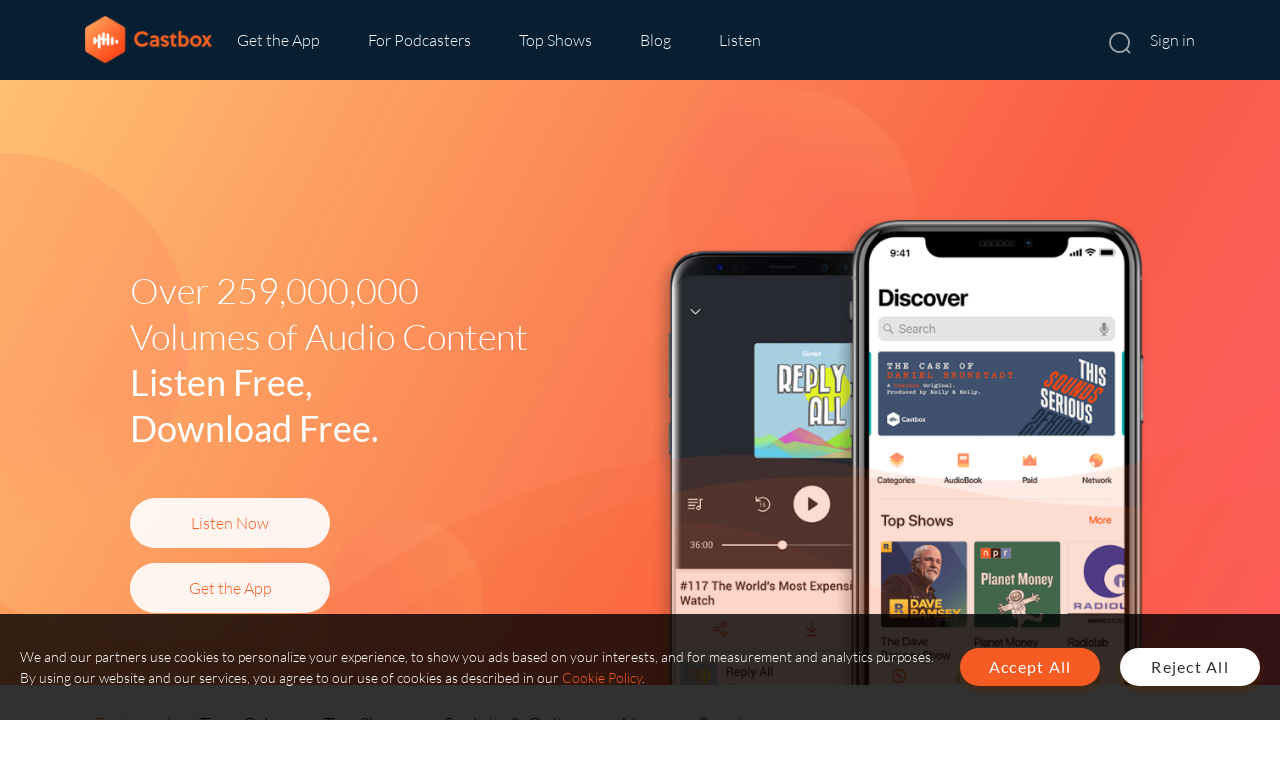

--- FILE ---
content_type: text/html; charset=utf-8
request_url: https://www.castbox.fm/?&_t=01:34:50
body_size: 50147
content:
<!DOCTYPE html>
<html lang="en">
<head>
  <meta charset="utf-8">
  <title>Best free podcast app for Apple iOS and Android | Let words move you </title>
  <link rel="canonical" href="https://castbox.fm" >
  
  <link rel="dns-prefetch" href="https//s3.castbox.fm">
  <link rel="dns-prefetch" href="https//everest.castbox.fm">
  <link rel="dns-prefetch" href="https//data.castbox.fm">
  <meta http-equiv="X-UA-Compatible" content="IE=edge,chrome=1">
  <meta name="viewport" content="width=device-width, initial-scale=1, user-scalable=no" >
  
  <link rel="icon" href="https://s3.castbox.fm/app/castbox/static/images/logo_120.png" type="image/x-icon">
  <meta name="apple-mobile-web-app-title" content="Castbox">
  <meta name="apple-mobile-web-app-capable" content="yes">
  <meta name="twitter:site" content="@CastBox_FM" >
  <meta name="twitter:creator" content="@CastBox_FM">
  <meta name="twitter:domain" content="castbox.fm">
  <meta name="twitter:card" content="summary" >
  <meta property="twitter:title" content="Best free podcast app for Apple iOS and Android | Let words move you " >
  <meta property="twitter:image" content="https://castbox.fm/app/castbox/static/images/logoshare.png" >
  <meta property="twitter:description" content="Millions of podcasts for all topics. Listen to the best free podcast on Android, Apple iOS, Amazon Alexa, Google Home, Carplay, Android Auto, PC. Create..." >
  <meta property="al:ios:url" content="castbox://" >
  <meta property="al:ios:app_store_id" content="1100218439" >
  <meta property="al:ios:app_name" content="Castbox" >
  <meta property="al:android:url" content="castbox://" >
  <meta property="al:android:package" content="fm.castbox.audiobook.radio.podcast" >
  <meta property="al:android:app_name" content="Castbox" >
  <meta property="al:web:url" content="https://castbox.fm/" >
  <meta property="fb:app_id" content="1840752496197771" >
  <meta property="og:type" content="website" >
  <meta property="og:site_name" content="Castbox" />
  <meta property="og:url" content="https://castbox.fm/" >
  <meta property="og:image" content="https://castbox.fm/app/castbox/static/images/logoshare.png" >
  <meta property="og:title" content="Best free podcast app for Apple iOS and Android | Let words move you " >
  <meta property="og:description" content="Millions of podcasts for all topics. Listen to the best free podcast on Android, Apple iOS, Amazon Alexa, Google Home, Carplay, Android Auto, PC. Create..." >
  <meta property="twitter:app:id:iphone" content="1243410543">
  <meta property="twitter:app:id:googleplay" content="fm.castbox.audiobook.radio.podcast">
  <meta name="description" content="Millions of podcasts for all topics. Listen to the best free podcast on Android, Apple iOS, Amazon Alexa, Google Home, Carplay, Android Auto, PC. Create..." >
  <meta name="keywords" content="Free iPhone Podcast App,Free Podcast App,Rachel Maddow,Bill Bur Podcast,NPR,WNYC,WBEZ,This American Life,In-audio Search,What is Podcasting,Serial Podcast,On Demand Podcast,Public Radio" >
  <meta name="theme-color" content="rgba(64, 64, 64, 0.9)" />
  <link rel="search" type="application/opensearchdescription+xml" href="https://castbox.fm/opensearch.xml" title="Castbox">
  
  
  
  <link rel="manifest" id="pwaLink" href="/api/pwa/manifest.json">
  
      <script type="application/ld+json">
      {
        "@context": "https://schema.org",
        "@type": "WebSite",
        "url": "https://castbox.fm/",
        "potentialAction": [{
          "@type": "SearchAction",
          "target": "https://castbox.fm/podcasts/{search_term_string}",
          "query-input": "required name=search_term_string"
        }]
      }
      </script>
      <script type="application/ld+json">
        {
          "@context": "http://schema.org",
          "@type": "Organization",
          "url": "https://castbox.fm/",
          "logo": "https://s3.castbox.fm/app/castbox/static/h5/web/resources/images/logo.png",
          "sameAs": [
          "http://www.facebook.com/castbox.fm",
          "https://twitter.com/CastBox_FM",
          "http://instagram.com/castbox_fm",
          "http://www.linkedin.com/company/castbox"
          ]
        }
      </script>
  
  <script type='text/javascript'>
    if (document.documentElement.clientWidth <= 720) {
      document.documentElement.style.fontSize = document.documentElement.clientWidth / 7.2 + 'px'
    } else {
      document.documentElement.style.fontSize = '100px'
    }
    window.onloadcallback=function(){}
  </script>
  
  <link data-chunk="m.app.main" rel="stylesheet" href="https://s3.castbox.fm/webstatic/css/m.app.main.f6fe6822.chunk.css">
<link data-chunk="m.app.index" rel="stylesheet" href="https://s3.castbox.fm/webstatic/css/m.app.index.930bee52.chunk.css">
</head>
<body>
  <div id="root"><div class="indexMain"><div class="indexPage"><div class="main-header"><div class="header-pc"><div class="box"><div class="box-l"><a href="/"><img src="https://s3.castbox.fm/wp-content/uploads/2018/05/castbox_logo-text.png" alt="Castbox" class="logo"/></a><ul class="pc-nav-list"><li class="nav-item"><a href="/download">Get the App</a></li><li class="nav-item"><a href="/podcasters-tools/">For Podcasters</a></li><li class="nav-item"><a href="/categories/0">Top Shows</a></li><li class="nav-item"><a href="/blog/">Blog</a></li><li class="nav-item"><a href="/home">Listen</a></li></ul></div><div class="box-r"><form class="index-search"><div style="display:none"><input type="text" autoComplete="off" id="search-input" placeholder="Search shows, RSS feeds, iTunes links" class="search-input"/><svg class="search-icon" width="23px" height="23px" viewBox="0 0 23 23" version="1.1" xmlns="http://www.w3.org/2000/svg" xlink="http://www.w3.org/1999/xlink"><g id="Page-2" stroke="none" stroke-width="1" fill="none" fill-rule="evenodd" opacity="0.703008743"><g id="Desktop-HD-Copy-14" transform="translate(-1225.000000, -29.000000)" stroke="#D8D8D8" stroke-width="2"><g id="Group-16"><g id="Group-2" transform="translate(1203.000000, 20.000000)"><g id="Group" transform="translate(16.000000, 3.000000)"><g id="Group-25" transform="translate(5.500000, 6.000000)"><g id="Group-6"><circle id="Oval" cx="11.5" cy="11" r="10"></circle><path d="M18.5,18 L22.0355339,21.5355339" id="Line-2" stroke-linecap="round"></path></g></g></g></g></g></g></g></svg><span class="search-btn">Search</span><img src="[data-uri]" class="search-close"/></div><div class="header-searchBtn"><svg class="search-icon" width="23px" height="23px" viewBox="0 0 23 23" version="1.1" xmlns="http://www.w3.org/2000/svg" xlink="http://www.w3.org/1999/xlink"><g id="Page-2" stroke="none" stroke-width="1" fill="none" fill-rule="evenodd" opacity="0.703008743"><g id="Desktop-HD-Copy-14" transform="translate(-1225.000000, -29.000000)" stroke="#D8D8D8" stroke-width="2"><g id="Group-16"><g id="Group-2" transform="translate(1203.000000, 20.000000)"><g id="Group" transform="translate(16.000000, 3.000000)"><g id="Group-25" transform="translate(5.500000, 6.000000)"><g id="Group-6"><circle id="Oval" cx="11.5" cy="11" r="10"></circle><path d="M18.5,18 L22.0355339,21.5355339" id="Line-2" stroke-linecap="round"></path></g></g></g></g></g></g></g></svg></div><div class="suggestions"><p class="suggestions-title">Search for &quot;<!-- -->&quot;</p><ul class="suggestionsResultList"></ul></div></form><div class="login">Sign in</div></div></div></div><div class="header-m"><div class="nav-title"><a href="/"><img style="vertical-align:top" src="https://s3.castbox.fm/wp-content/uploads/2018/05/castbox_logo-text.png" alt="Castbox" class="logo"/></a><img src="[data-uri]" alt="menu" class="menu"/></div><div class="nav-list"><div class="nav-list-box"><ul><li class="nav-list-item"><a href="/download">Get the App</a></li><li class="nav-list-item"><a href="/podcasters-tools/">For Podcasters</a></li><li class="nav-list-item"><a href="/categories/0">Top Shows</a></li><li class="nav-list-item"><a href="/blog/">Blog</a></li><li class="nav-list-item"><a href="/home/">Listen</a></li><hr/><li class="nav-list-item"><a href="/castbox-story/">About Castbox</a></li><li class="nav-list-item"><a href="/newsroom/">Newsroom</a></li><li class="nav-list-item"><a href="https://helpcenter.castbox.fm/portal/kb">FAQs</a></li><hr/></ul><div class="nav-list-item btn-line"><a href="/home"><span class="btn">Listen Now</span></a></div></div></div></div><div></div></div><div class="main-body"><div class="main-body-banner"><div class="box"><div class="main-body-banner-con"><h1 class="title"><span>Over 259,000,000</span><span>Volumes of Audio Content</span><span class="t">Listen Free,</span><span class="t">Download Free.</span></h1><div class="btns"><a href="/home"><span class="btn-item">Listen Now</span></a><div class="split"></div><a><span class="btn-item">Get the App</span></a></div></div><div class="main-body-banner-cover"><img class="img" src="https://s3.castbox.fm/webstatic/images/index_bg_phone.862bc5ea.png" alt="podcast app"/></div></div></div><div class="categories"><h2 class="categories-title"><div class="title-wrapper"><div class="arrow left"><span></span></div><div class="arrow right"><span></span></div><div class="box_scrollbar"><div class="box"><a class="tag active">Featured</a><a class="tag">True Crime</a><a class="tag">Top Shows</a><a class="tag">Society &amp; Culture</a><a class="tag">News</a><a class="tag">Sports</a></div></div></div></h2><div class="box"><div class="categories-list"><div class="item showCtrls"><div class="item-cover"><div class="hover-bg"><div style="display:inline-block;height:100%;width:100%;overflow:hidden;border-radius:4px;background-color:#A9B8AD" class="coverImgContainer"><img style="display:inline-block;opacity:1;width:100%;height:100%" src="https://is1-ssl.mzstatic.com/image/thumb/Podcasts115/v4/14/e1/e6/14e1e63c-a9ce-b2af-9e4f-b6c1985475d6/mza_5446990819164766746.png/600x600bb.jpg" class="cover-img" alt="Malevolent" title="Malevolent"/></div><div class="ctrls"><a href="/channel/id4927452"><img class="img" src="[data-uri]" alt="play"/></a><a target="_blank" href="https://www.facebook.com/sharer.php?u=https%3A%2F%2Fcastbox.fm%2Fchannel%2F4927452%3Futm_source%3Dfacebook%26utm_medium%3Ddlink%26utm_campaign%3Dweb_share%26utm_content%3D4927452"><img class="img" src="[data-uri]" alt="facebook"/></a><a target="_blank" href="https://twitter.com/intent/tweet?url=https://castbox.fm/channel/id4927452?utm_source=twitter&amp;utm_medium=dlink&amp;utm_campaign=web_share&amp;utm_content=4927452"><img class="img" src="[data-uri]" alt="twitter"/></a></div><div class="ctrls-mask"></div></div></div><h3 class="item-title"><a href="/channel/id4927452"><div id="box-pro-ellipsis-176891837088962" class="box-ellipsis box-ellipsis-lineClamp"><style>#box-pro-ellipsis-176891837088962{-webkit-line-clamp:2;}</style><span>Malevolent</span></div></a></h3></div><div class="item showCtrls"><div class="item-cover"><div class="hover-bg"><div style="display:inline-block;height:100%;width:100%;overflow:hidden;border-radius:4px;background-color:#A9B8AD" class="coverImgContainer"><img style="display:inline-block;opacity:1;width:100%;height:100%" src="https://is1-ssl.mzstatic.com/image/thumb/Podcasts221/v4/e3/9d/6d/e39d6db6-e4ba-2267-2fb2-7cae420c4c1f/mza_14002706336483839356.jpeg/600x600bb.jpg" class="cover-img" alt="The Luxury Dispatch with Tom Chamberlin" title="The Luxury Dispatch with Tom Chamberlin"/></div><div class="ctrls"><a href="/channel/id6889375"><img class="img" src="[data-uri]" alt="play"/></a><a target="_blank" href="https://www.facebook.com/sharer.php?u=https%3A%2F%2Fcastbox.fm%2Fchannel%2F6889375%3Futm_source%3Dfacebook%26utm_medium%3Ddlink%26utm_campaign%3Dweb_share%26utm_content%3D6889375"><img class="img" src="[data-uri]" alt="facebook"/></a><a target="_blank" href="https://twitter.com/intent/tweet?url=https://castbox.fm/channel/id6889375?utm_source=twitter&amp;utm_medium=dlink&amp;utm_campaign=web_share&amp;utm_content=6889375"><img class="img" src="[data-uri]" alt="twitter"/></a></div><div class="ctrls-mask"></div></div></div><h3 class="item-title"><a href="/channel/id6889375"><div id="box-pro-ellipsis-176891837088931" class="box-ellipsis box-ellipsis-lineClamp"><style>#box-pro-ellipsis-176891837088931{-webkit-line-clamp:2;}</style><span>The Luxury Dispatch with Tom Chamberlin</span></div></a></h3></div><div class="item showCtrls"><div class="item-cover"><div class="hover-bg"><div style="display:inline-block;height:100%;width:100%;overflow:hidden;border-radius:4px;background-color:#A9B8AD" class="coverImgContainer"><img style="display:inline-block;opacity:1;width:100%;height:100%" src="https://is1-ssl.mzstatic.com/image/thumb/Podcasts211/v4/fa/0f/52/fa0f52a1-b4b7-f8cc-3504-cfb00fdf8668/mza_8714663391479120517.jpg/600x600bb.jpg" class="cover-img" alt="3 Takeaways™" title="3 Takeaways™"/></div><div class="ctrls"><a href="/channel/id6808983"><img class="img" src="[data-uri]" alt="play"/></a><a target="_blank" href="https://www.facebook.com/sharer.php?u=https%3A%2F%2Fcastbox.fm%2Fchannel%2F6808983%3Futm_source%3Dfacebook%26utm_medium%3Ddlink%26utm_campaign%3Dweb_share%26utm_content%3D6808983"><img class="img" src="[data-uri]" alt="facebook"/></a><a target="_blank" href="https://twitter.com/intent/tweet?url=https://castbox.fm/channel/id6808983?utm_source=twitter&amp;utm_medium=dlink&amp;utm_campaign=web_share&amp;utm_content=6808983"><img class="img" src="[data-uri]" alt="twitter"/></a></div><div class="ctrls-mask"></div></div></div><h3 class="item-title"><a href="/channel/id6808983"><div id="box-pro-ellipsis-176891837088916" class="box-ellipsis box-ellipsis-lineClamp"><style>#box-pro-ellipsis-176891837088916{-webkit-line-clamp:2;}</style><span>3 Takeaways™</span></div></a></h3></div><div class="item showCtrls"><div class="item-cover"><div class="hover-bg"><div style="display:inline-block;height:100%;width:100%;overflow:hidden;border-radius:4px;background-color:#A9B8AD" class="coverImgContainer"><img style="display:inline-block;opacity:1;width:100%;height:100%" src="https://is1-ssl.mzstatic.com/image/thumb/Podcasts221/v4/1e/08/c7/1e08c706-be1d-0ba2-9862-86e4cb605ea3/mza_14494424566502759158.jpg/600x600bb.jpg" class="cover-img" alt="Olivia&#x27;s House with Olivia Attwood" title="Olivia&#x27;s House with Olivia Attwood"/></div><div class="ctrls"><a href="/channel/id6850123"><img class="img" src="[data-uri]" alt="play"/></a><a target="_blank" href="https://www.facebook.com/sharer.php?u=https%3A%2F%2Fcastbox.fm%2Fchannel%2F6850123%3Futm_source%3Dfacebook%26utm_medium%3Ddlink%26utm_campaign%3Dweb_share%26utm_content%3D6850123"><img class="img" src="[data-uri]" alt="facebook"/></a><a target="_blank" href="https://twitter.com/intent/tweet?url=https://castbox.fm/channel/id6850123?utm_source=twitter&amp;utm_medium=dlink&amp;utm_campaign=web_share&amp;utm_content=6850123"><img class="img" src="[data-uri]" alt="twitter"/></a></div><div class="ctrls-mask"></div></div></div><h3 class="item-title"><a href="/channel/id6850123"><div id="box-pro-ellipsis-176891837088925" class="box-ellipsis box-ellipsis-lineClamp"><style>#box-pro-ellipsis-176891837088925{-webkit-line-clamp:2;}</style><span>Olivia&#x27;s House with Olivia Attwood</span></div></a></h3></div><div class="item showCtrls"><div class="item-cover"><div class="hover-bg"><div style="display:inline-block;height:100%;width:100%;overflow:hidden;border-radius:4px;background-color:#A9B8AD" class="coverImgContainer"><img style="display:inline-block;opacity:1;width:100%;height:100%" src="https://is1-ssl.mzstatic.com/image/thumb/Podcasts221/v4/33/4a/57/334a5797-c795-cc39-da19-20b1690ec0a3/mza_15040423119146004115.jpg/600x600bb.jpg" class="cover-img" alt="The Dan Buettner Podcast" title="The Dan Buettner Podcast"/></div><div class="ctrls"><a href="/channel/id6703071"><img class="img" src="[data-uri]" alt="play"/></a><a target="_blank" href="https://www.facebook.com/sharer.php?u=https%3A%2F%2Fcastbox.fm%2Fchannel%2F6703071%3Futm_source%3Dfacebook%26utm_medium%3Ddlink%26utm_campaign%3Dweb_share%26utm_content%3D6703071"><img class="img" src="[data-uri]" alt="facebook"/></a><a target="_blank" href="https://twitter.com/intent/tweet?url=https://castbox.fm/channel/id6703071?utm_source=twitter&amp;utm_medium=dlink&amp;utm_campaign=web_share&amp;utm_content=6703071"><img class="img" src="[data-uri]" alt="twitter"/></a></div><div class="ctrls-mask"></div></div></div><h3 class="item-title"><a href="/channel/id6703071"><div id="box-pro-ellipsis-176891837088984" class="box-ellipsis box-ellipsis-lineClamp"><style>#box-pro-ellipsis-176891837088984{-webkit-line-clamp:2;}</style><span>The Dan Buettner Podcast</span></div></a></h3></div><div class="item showCtrls"><div class="item-cover"><div class="hover-bg"><div style="display:inline-block;height:100%;width:100%;overflow:hidden;border-radius:4px;background-color:#A9B8AD" class="coverImgContainer"><img style="display:inline-block;opacity:1;width:100%;height:100%" src="https://is1-ssl.mzstatic.com/image/thumb/Podcasts221/v4/9a/b4/a9/9ab4a9c6-d6ea-4a17-b05b-c06097d79d2f/mza_11265385800023291388.jpg/600x600bb.jpg" class="cover-img" alt="More than the Score" title="More than the Score"/></div><div class="ctrls"><a href="/channel/id6743476"><img class="img" src="[data-uri]" alt="play"/></a><a target="_blank" href="https://www.facebook.com/sharer.php?u=https%3A%2F%2Fcastbox.fm%2Fchannel%2F6743476%3Futm_source%3Dfacebook%26utm_medium%3Ddlink%26utm_campaign%3Dweb_share%26utm_content%3D6743476"><img class="img" src="[data-uri]" alt="facebook"/></a><a target="_blank" href="https://twitter.com/intent/tweet?url=https://castbox.fm/channel/id6743476?utm_source=twitter&amp;utm_medium=dlink&amp;utm_campaign=web_share&amp;utm_content=6743476"><img class="img" src="[data-uri]" alt="twitter"/></a></div><div class="ctrls-mask"></div></div></div><h3 class="item-title"><a href="/channel/id6743476"><div id="box-pro-ellipsis-176891837088959" class="box-ellipsis box-ellipsis-lineClamp"><style>#box-pro-ellipsis-176891837088959{-webkit-line-clamp:2;}</style><span>More than the Score</span></div></a></h3></div><div class="item showCtrls"><div class="item-cover"><div class="hover-bg"><div style="display:inline-block;height:100%;width:100%;overflow:hidden;border-radius:4px;background-color:#A9B8AD" class="coverImgContainer"><img style="display:inline-block;opacity:1;width:100%;height:100%" src="https://is1-ssl.mzstatic.com/image/thumb/Podcasts221/v4/69/a2/0f/69a20f48-b692-8113-8a24-2a59ce09b581/mza_11611573018121568015.jpg/600x600bb.jpg" class="cover-img" alt="The Joe Rogan Experience" title="The Joe Rogan Experience"/></div><div class="ctrls"><a href="/channel/id6035361"><img class="img" src="[data-uri]" alt="play"/></a><a target="_blank" href="https://www.facebook.com/sharer.php?u=https%3A%2F%2Fcastbox.fm%2Fchannel%2F6035361%3Futm_source%3Dfacebook%26utm_medium%3Ddlink%26utm_campaign%3Dweb_share%26utm_content%3D6035361"><img class="img" src="[data-uri]" alt="facebook"/></a><a target="_blank" href="https://twitter.com/intent/tweet?url=https://castbox.fm/channel/id6035361?utm_source=twitter&amp;utm_medium=dlink&amp;utm_campaign=web_share&amp;utm_content=6035361"><img class="img" src="[data-uri]" alt="twitter"/></a></div><div class="ctrls-mask"></div></div></div><h3 class="item-title"><a href="/channel/id6035361"><div id="box-pro-ellipsis-176891837088997" class="box-ellipsis box-ellipsis-lineClamp"><style>#box-pro-ellipsis-176891837088997{-webkit-line-clamp:2;}</style><span>The Joe Rogan Experience</span></div></a></h3></div><div class="item showCtrls"><div class="item-cover"><div class="hover-bg"><div style="display:inline-block;height:100%;width:100%;overflow:hidden;border-radius:4px;background-color:#A9B8AD" class="coverImgContainer"><img style="display:inline-block;opacity:1;width:100%;height:100%" src="https://is1-ssl.mzstatic.com/image/thumb/Podcasts211/v4/e1/62/c8/e162c87b-27ac-6dfe-168d-4ab32f5cff12/mza_3553924209298412833.jpg/600x600bb.jpg" class="cover-img" alt="The Storyworth Podcast" title="The Storyworth Podcast"/></div><div class="ctrls"><a href="/channel/id6845408"><img class="img" src="[data-uri]" alt="play"/></a><a target="_blank" href="https://www.facebook.com/sharer.php?u=https%3A%2F%2Fcastbox.fm%2Fchannel%2F6845408%3Futm_source%3Dfacebook%26utm_medium%3Ddlink%26utm_campaign%3Dweb_share%26utm_content%3D6845408"><img class="img" src="[data-uri]" alt="facebook"/></a><a target="_blank" href="https://twitter.com/intent/tweet?url=https://castbox.fm/channel/id6845408?utm_source=twitter&amp;utm_medium=dlink&amp;utm_campaign=web_share&amp;utm_content=6845408"><img class="img" src="[data-uri]" alt="twitter"/></a></div><div class="ctrls-mask"></div></div></div><h3 class="item-title"><a href="/channel/id6845408"><div id="box-pro-ellipsis-176891837088983" class="box-ellipsis box-ellipsis-lineClamp"><style>#box-pro-ellipsis-176891837088983{-webkit-line-clamp:2;}</style><span>The Storyworth Podcast</span></div></a></h3></div><div class="item showCtrls"><div class="item-cover"><div class="hover-bg"><div style="display:inline-block;height:100%;width:100%;overflow:hidden;border-radius:4px;background-color:#A9B8AD" class="coverImgContainer"><img style="display:inline-block;opacity:1;width:100%;height:100%" src="https://www.omnycontent.com/d/programs/e73c998e-6e60-432f-8610-ae210140c5b1/886a26fb-25bc-47a3-a1b0-b36f0145d86e/image.jpg?t=1761333727&amp;size=Large" class="cover-img" alt="Brief Recess: A Legal Podcast with Michael Foote &amp; Mélissa Malebranche" title="Brief Recess: A Legal Podcast with Michael Foote &amp; Mélissa Malebranche"/></div><div class="ctrls"><a href="/channel/id6796790"><img class="img" src="[data-uri]" alt="play"/></a><a target="_blank" href="https://www.facebook.com/sharer.php?u=https%3A%2F%2Fcastbox.fm%2Fchannel%2F6796790%3Futm_source%3Dfacebook%26utm_medium%3Ddlink%26utm_campaign%3Dweb_share%26utm_content%3D6796790"><img class="img" src="[data-uri]" alt="facebook"/></a><a target="_blank" href="https://twitter.com/intent/tweet?url=https://castbox.fm/channel/id6796790?utm_source=twitter&amp;utm_medium=dlink&amp;utm_campaign=web_share&amp;utm_content=6796790"><img class="img" src="[data-uri]" alt="twitter"/></a></div><div class="ctrls-mask"></div></div></div><h3 class="item-title"><a href="/channel/id6796790"><div id="box-pro-ellipsis-176891837088971" class="box-ellipsis box-ellipsis-lineClamp"><style>#box-pro-ellipsis-176891837088971{-webkit-line-clamp:2;}</style><span>Brief Recess: A Legal Podcast with Michael Foote &amp; Mélissa Malebranche</span></div></a></h3></div><div class="item showCtrls"><div class="item-cover"><div class="hover-bg"><div style="display:inline-block;height:100%;width:100%;overflow:hidden;border-radius:4px;background-color:#A9B8AD" class="coverImgContainer"><img style="display:inline-block;opacity:1;width:100%;height:100%" src="https://is1-ssl.mzstatic.com/image/thumb/Podcasts221/v4/67/20/a6/6720a648-15e0-793a-510c-d16ae1e9f20b/mza_16307949081963707334.jpg/600x600bb.jpg" class="cover-img" alt="World of Secrets" title="World of Secrets"/></div><div class="ctrls"><a href="/channel/id5578137"><img class="img" src="[data-uri]" alt="play"/></a><a target="_blank" href="https://www.facebook.com/sharer.php?u=https%3A%2F%2Fcastbox.fm%2Fchannel%2F5578137%3Futm_source%3Dfacebook%26utm_medium%3Ddlink%26utm_campaign%3Dweb_share%26utm_content%3D5578137"><img class="img" src="[data-uri]" alt="facebook"/></a><a target="_blank" href="https://twitter.com/intent/tweet?url=https://castbox.fm/channel/id5578137?utm_source=twitter&amp;utm_medium=dlink&amp;utm_campaign=web_share&amp;utm_content=5578137"><img class="img" src="[data-uri]" alt="twitter"/></a></div><div class="ctrls-mask"></div></div></div><h3 class="item-title"><a href="/channel/id5578137"><div id="box-pro-ellipsis-176891837088950" class="box-ellipsis box-ellipsis-lineClamp"><style>#box-pro-ellipsis-176891837088950{-webkit-line-clamp:2;}</style><span>World of Secrets</span></div></a></h3></div><div class="item showCtrls"><div class="item-cover"><div class="hover-bg"><div style="display:inline-block;height:100%;width:100%;overflow:hidden;border-radius:4px;background-color:#A9B8AD" class="coverImgContainer"><img style="display:inline-block;opacity:1;width:100%;height:100%" src="https://content.production.cdn.art19.com/images/af/18/5c/b3/af185cb3-802a-4ec4-a824-99b360a223cf/94167585895da9dc17dc03f0cd14de5c6d7782c097b0e23c1d105768d149d285d7232bbb322855195eab38ac32ee7e5df7e62dc8338e363cd0ca3de5619e3343.jpeg" class="cover-img" alt="The Jordan Harbinger Show" title="The Jordan Harbinger Show"/></div><div class="ctrls"><a href="/channel/id6180358"><img class="img" src="[data-uri]" alt="play"/></a><a target="_blank" href="https://www.facebook.com/sharer.php?u=https%3A%2F%2Fcastbox.fm%2Fchannel%2F6180358%3Futm_source%3Dfacebook%26utm_medium%3Ddlink%26utm_campaign%3Dweb_share%26utm_content%3D6180358"><img class="img" src="[data-uri]" alt="facebook"/></a><a target="_blank" href="https://twitter.com/intent/tweet?url=https://castbox.fm/channel/id6180358?utm_source=twitter&amp;utm_medium=dlink&amp;utm_campaign=web_share&amp;utm_content=6180358"><img class="img" src="[data-uri]" alt="twitter"/></a></div><div class="ctrls-mask"></div></div></div><h3 class="item-title"><a href="/channel/id6180358"><div id="box-pro-ellipsis-176891837089099" class="box-ellipsis box-ellipsis-lineClamp"><style>#box-pro-ellipsis-176891837089099{-webkit-line-clamp:2;}</style><span>The Jordan Harbinger Show</span></div></a></h3></div><div class="item showCtrls"><div class="item-cover"><div class="hover-bg"><div style="display:inline-block;height:100%;width:100%;overflow:hidden;border-radius:4px;background-color:#A9B8AD" class="coverImgContainer"><img style="display:inline-block;opacity:1;width:100%;height:100%" src="https://is1-ssl.mzstatic.com/image/thumb/Podcasts211/v4/ef/4e/a0/ef4ea0a7-f109-94ba-33c7-5db13f4b1d36/mza_3721707031923215702.jpg/600x600bb.jpg" class="cover-img" alt="The Conversationalist Podcast" title="The Conversationalist Podcast"/></div><div class="ctrls"><a href="/channel/id4848985"><img class="img" src="[data-uri]" alt="play"/></a><a target="_blank" href="https://www.facebook.com/sharer.php?u=https%3A%2F%2Fcastbox.fm%2Fchannel%2F4848985%3Futm_source%3Dfacebook%26utm_medium%3Ddlink%26utm_campaign%3Dweb_share%26utm_content%3D4848985"><img class="img" src="[data-uri]" alt="facebook"/></a><a target="_blank" href="https://twitter.com/intent/tweet?url=https://castbox.fm/channel/id4848985?utm_source=twitter&amp;utm_medium=dlink&amp;utm_campaign=web_share&amp;utm_content=4848985"><img class="img" src="[data-uri]" alt="twitter"/></a></div><div class="ctrls-mask"></div></div></div><h3 class="item-title"><a href="/channel/id4848985"><div id="box-pro-ellipsis-176891837089015" class="box-ellipsis box-ellipsis-lineClamp"><style>#box-pro-ellipsis-176891837089015{-webkit-line-clamp:2;}</style><span>The Conversationalist Podcast</span></div></a></h3></div><div class="item showCtrls"><div class="item-cover"><div class="hover-bg"><div style="display:inline-block;height:100%;width:100%;overflow:hidden;border-radius:4px;background-color:#A9B8AD" class="coverImgContainer"><img style="display:inline-block;opacity:1;width:100%;height:100%" src="https://www.omnycontent.com/d/programs/796469f9-ea34-46a2-8776-ad0f015d6beb/6bf95617-5ffc-4269-a957-afcc015a4d66/image.jpg?t=1679432582&amp;size=Large" class="cover-img" alt="Wiser Than Me with Julia Louis-Dreyfus" title="Wiser Than Me with Julia Louis-Dreyfus"/></div><div class="ctrls"><a href="/channel/id5368143"><img class="img" src="[data-uri]" alt="play"/></a><a target="_blank" href="https://www.facebook.com/sharer.php?u=https%3A%2F%2Fcastbox.fm%2Fchannel%2F5368143%3Futm_source%3Dfacebook%26utm_medium%3Ddlink%26utm_campaign%3Dweb_share%26utm_content%3D5368143"><img class="img" src="[data-uri]" alt="facebook"/></a><a target="_blank" href="https://twitter.com/intent/tweet?url=https://castbox.fm/channel/id5368143?utm_source=twitter&amp;utm_medium=dlink&amp;utm_campaign=web_share&amp;utm_content=5368143"><img class="img" src="[data-uri]" alt="twitter"/></a></div><div class="ctrls-mask"></div></div></div><h3 class="item-title"><a href="/channel/id5368143"><div id="box-pro-ellipsis-176891837089028" class="box-ellipsis box-ellipsis-lineClamp"><style>#box-pro-ellipsis-176891837089028{-webkit-line-clamp:2;}</style><span>Wiser Than Me with Julia Louis-Dreyfus</span></div></a></h3></div></div><div style="padding:0 1vw"><div style="display:none"></div></div></div><div class="btns"><a href="/categories/100389"><span class="more">More</span></a></div></div></div><div class="main-footer"><div class="footer-pc"><div class="box"><div class="content"><div class="box-l"><div><img src="https://s3.castbox.fm/webstatic/images/logo.c20be293.png" alt="Castbox" class="logo"/></div><p class="text">Castbox is the best free podcast app with over 259 million volumes of content on Android, Apple iPhone, Amazon Alexa, Google Home, Carplay and Android Auto.</p><div class="btns"><div class="btn-item"><a target="_black" href="https://itunes.apple.com/app/castbox-radio/id1243410543?pt=118301901&amp;mt=8&amp;ct=web_index_page"><img style="width:100%" class="store" src="https://s3.castbox.fm/8a/81/60/605a1c40698998c6ff2ba624ea.png" alt="Castbox" title="App Store"/></a></div><div class="btn-item"><a target="_black" href="https://play.google.com/store/apps/details?id=fm.castbox.audiobook.radio.podcast&amp;referrer=utm_source%3Dcastbox_web%26utm_medium%3Dlink%26utm_campaign%3Dweb_index_page%26utm_content%3D"><img style="width:100%" class="store" src="https://s3.castbox.fm/fa/00/5a/19fd024f1fa0d92ce80cd72cfe.png" alt="Google Play" title="Google Play"/></a></div><div class="btn-item"><a target="_blank" href="https://www.amazon.com/GURU-NETWORK-LIMITED-CastBox/dp/B0721XC8FT"><img class="img" src="https://s3.castbox.fm/b1/fa/eb/b366f54de9b9511f8ff4d58c5e.png" alt="amazonecho"/></a></div></div></div><div class="box-r"><div class="links"><h4 class="links-t">About</h4><a class="link" href="/castbox-story/">About Castbox</a><a class="link" href="/newsroom/">Newsroom</a><a class="link" href="https://helpcenter.castbox.fm/portal/kb">FAQs</a></div><div class="links"><h4 class="links-t">Connect</h4><div class="socials"><a href="https://t.me/CastboxUser"><img src="[data-uri]" class="icon tel"/></a><a href="https://www.facebook.com/castbox.fm"><img src="[data-uri]" class="icon"/></a><a href="https://twitter.com/CastBox_FM"><img src="[data-uri]" class="icon"/></a><a href="https://www.instagram.com/castbox_fm/"><img src="[data-uri]" class="icon"/></a></div><h4 class="links-t">Mail</h4><a href="mailto:contact@castbox.fm">contact@castbox.fm</a></div></div></div></div><div class="footer-links box"><a href="/policy.html">Privacy Policy</a><span class="split">|</span><a href="/policy/cookies.html">Cookies Policy</a><span class="split">|</span><a href="/termsofservice.html">Terms of Service</a><span class="split">|</span><a href="https://en.wikipedia.org/wiki/Castbox">Wikipedia</a><span class="split">|</span><a href="/policy.html#privacy-choices-rights">Do Not Sell or Share My Personal Information</a><span class="split">|</span><span>© Guru Network <!-- -->2026</span></div></div><div class="footer-m"><div class="content"><ul class="l"><li class="footer-m-line down-link"><a target="_black" href="https://itunes.apple.com/app/castbox-radio/id1243410543?pt=118301901&amp;mt=8&amp;ct=web_index_page"><img style="width:100%" class="store" src="https://s3.castbox.fm/8a/81/60/605a1c40698998c6ff2ba624ea.png" alt="Castbox" title="App Store"/></a></li><li class="footer-m-line t">About</li><li class="footer-m-line"><a href="/castbox-story">About Castbox</a></li><li class="footer-m-line"><a href="/newsroom/">Newsroom</a></li><li class="footer-m-line"><a href="https://helpcenter.castbox.fm/portal/kb">FAQs</a></li></ul><ul class="r"><li class="footer-m-line down-link"><a target="_black" href="https://play.google.com/store/apps/details?id=fm.castbox.audiobook.radio.podcast&amp;referrer=utm_source%3Dcastbox_web%26utm_medium%3Dlink%26utm_campaign%3Dweb_index_page%26utm_content%3D"><img style="width:100%" class="store" src="https://s3.castbox.fm/fa/00/5a/19fd024f1fa0d92ce80cd72cfe.png" alt="Google Play" title="Google Play"/></a></li><li class="footer-m-line t">Connect</li><li class="footer-m-line"><img src="[data-uri]" class="icon"/><a href="https://t.me/CastboxUser">Telegram</a></li><li class="footer-m-line"><img src="[data-uri]" class="icon"/><a href="https://www.facebook.com/castbox.fm">Facebook</a></li><li class="footer-m-line"><img src="[data-uri]" class="icon"/><a href="https://twitter.com/CastBox_FM">Twitter</a></li><li class="footer-m-line"><img src="[data-uri]" class="icon"/><a href="https://www.instagram.com/castbox_fm/">Instagram</a></li><li class="footer-m-line"><img src="[data-uri]" class="icon"/><a href="mailto:contact@castbox.fm">contact@castbox.fm</a></li></ul></div></div></div></div></div></div>
  <script>
    window.__INITIAL_STATE__ = "%7B%22appIndex%22%3A%7B%22listObj%22%3A%7B%220%22%3A%5B%7B%22description%22%3A%221440%20Explores%20is%20a%20sonic%20encyclopedia%20for%20the%20insatiably%20curious.%20Each%20episode%20delivers%20essential%20knowledge%20on%20the%20most%20fascinating%20topics%20of%20our%20time%2C%20weaving%20history%2C%20science%2C%20and%20insight%20from%20the%20best%20experts%20to%20help%20you%20make%20sense%20of%20the%20world.%20From%20the%20mysteries%20of%20the%20mind%20to%20the%20forces%20shaping%20society%2C%201440%20Explores%20informs%20and%20inspires%20with%20stories%20worth%20sharing.%20Produced%20in%20collaboration%20with%20Rhyme%20Media.%20Continue%20learning%20at%20join1440.com.%20%20Hosted%20on%20Acast.%20See%20acast.com%2Fprivacy%20for%20more%20information.%22%2C%22actions%22%3A%7B%22view%22%3A%22%2Fch%2F6770272%22%7D%2C%22uri%22%3A%22%2Fch%2F6770272%22%2C%22play_count%22%3A6340%2C%22stat_cover_ext_color%22%3Atrue%2C%22cover_ext_color%22%3A%22-15198184%22%2C%22small_cover_url%22%3A%22https%3A%2F%2Fis1-ssl.mzstatic.com%2Fimage%2Fthumb%2FPodcasts211%2Fv4%2Fae%2F01%2Ff1%2Fae01f12c-7a9b-29b9-7023-464da5e19ee1%2Fmza_8197268602015123034.jpeg%2F400x400bb.jpg%22%2C%22big_cover_url%22%3A%22https%3A%2F%2Fis1-ssl.mzstatic.com%2Fimage%2Fthumb%2FPodcasts211%2Fv4%2Fae%2F01%2Ff1%2Fae01f12c-7a9b-29b9-7023-464da5e19ee1%2Fmza_8197268602015123034.jpeg%2F600x600bb.jpg%22%2C%22title%22%3A%221440%20Explores%22%2C%22author%22%3A%221440%20Media%22%2C%22system%22%3A1%2C%22https_cover_url%22%3A%22https%3A%2F%2Fis1-ssl.mzstatic.com%2Fimage%2Fthumb%2FPodcasts211%2Fv4%2Fae%2F01%2Ff1%2Fae01f12c-7a9b-29b9-7023-464da5e19ee1%2Fmza_8197268602015123034.jpeg%2F400x400bb.jpg%22%2C%22sub_count%22%3A652%2C%22type%22%3A%22ch%22%2C%22cid%22%3A%226770272%22%7D%2C%7B%22description%22%3A%22In%20Season%205%20of%20Fintech%20Files%2C%20our%20three%20hosts%20are%20traveling%20across%20the%20global%20fintech%20landscape%2C%20uncovering%20the%20most%20exciting%20stories%20from%20the%20world%E2%80%99s%20leading%20innovation%20hubs.%20From%20embedded%20payments%20to%20crypto%2C%20from%20financial%20inclusion%20to%20the%20future%20of%20millennial%20finance%2C%20they%E2%80%99re%20diving%20into%20the%20breakthroughs%2C%20bold%20ideas%2C%20and%20unexpected%20questions%20defining%20what%20comes%20next.%5Cn%5Cn%5CnWe%E2%80%99ll%20be%20talking%20to%20founders%20and%20experts%20behind%20some%20of%20the%20brightest%20minds%20in%20the%20industry%2C%20exploring%20how%20financial%20technology%20is%20becoming%20ever%20more%20invisible%2C%20intelligent%2C%20and%20impactful.%20As%20financial%20services%20touch%20every%20aspect%20of%20our%20lives%2C%20the%20opportunity%20to%20transform%20the%20way%20the%20world%20moves%20money%20has%20never%20been%20greater.%5Cn%5Cn%5CnAbout%20Fintech%20Files%3A%5CnJoin%20us%20on%20Fintech%20Files%20from%20BCG%20Platinion%20as%20we%20explore%20the%20cutting-edge%20trends%20disrupting%20Fintech%20today.%20From%20NeoBanks%20to%20cryptocurrency%2C%20we%20delve%20into%20the%20dynamic%20landscape%20of%20financial%20technology%20through%20insightful%20conversations%20with%20global%20disruptors.%20We%E2%80%99ll%20uncover%20the%20most%20groundbreaking%20trends%20shaping%20the%20future%20of%20Fintech%20and%20examine%20their%20impact%20on%20the%20financial%20world.%20We%20focus%20on%20real-world%20examples%2C%20making%20financial%20technology%20relatable%20and%20accessible%20to%20both%20Fintech%20enthusiasts%20and%20professionals%20alike%3A%20https%3A%2F%2Fwww.bcgplatinion.com%2Finsights%2Ffintech-files-insights-on-tech-by-bcg-platinion%5Cn%5Cn%5CnHosted%20by%20Annika%20Melchert%2C%20a%20Principal%20currently%20based%20at%20BCG%20Platinion%20in%20the%20Middle%20East%2C%20and%20Nora%20Hocke%2C%20a%20Principal%20currently%20based%20at%20BCG%20Platinion%20in%20Sydney%2C%20our%20hosts%20bring%20expertise%20in%20tech%20transformations%2C%20platform%20architecture%2C%20and%20digital%20innovation.%20Annika%20and%20Nora%20work%20with%20Fintechs%20and%20incumbent%20banks%2C%20and%20together%20they%20offer%20unique%20insights%20into%20the%20evolving%20financial%20landscape%2C%20drawing%20on%20their%20wealth%20of%20experience%20with%20leading%20organizations.%20Bianca%20Lopes%20is%20an%20entrepreneur%20and%20economist%20from%20Brazil%20with%20a%20background%20in%20digital%20identity%20and%20biometrics.%20Having%20supported%20over%2040%20financial%20institutions%20and%20eight%20governments%2C%20Bianca%E2%80%99s%20work%20reshapes%20technology%2C%20reimagines%20identity%2C%20and%20drives%20innovation.%22%2C%22actions%22%3A%7B%22view%22%3A%22%2Fch%2F5798220%22%7D%2C%22uri%22%3A%22%2Fch%2F5798220%22%2C%22play_count%22%3A347955%2C%22stat_cover_ext_color%22%3Atrue%2C%22cover_ext_color%22%3A%22-14671840%22%2C%22small_cover_url%22%3A%22https%3A%2F%2Fis1-ssl.mzstatic.com%2Fimage%2Fthumb%2FPodcasts211%2Fv4%2F75%2F2a%2F18%2F752a1872-f330-95d1-0f47-a61c3c782884%2Fmza_4907387587100803483.png%2F400x400bb.jpg%22%2C%22big_cover_url%22%3A%22https%3A%2F%2Fis1-ssl.mzstatic.com%2Fimage%2Fthumb%2FPodcasts211%2Fv4%2F75%2F2a%2F18%2F752a1872-f330-95d1-0f47-a61c3c782884%2Fmza_4907387587100803483.png%2F600x600bb.jpg%22%2C%22title%22%3A%22Fintech%20Files%3A%20Insights%20on%20TECH%20by%20BCG%20Platinion%22%2C%22author%22%3A%22BCG%20Platinion%22%2C%22system%22%3A1%2C%22https_cover_url%22%3A%22https%3A%2F%2Fis1-ssl.mzstatic.com%2Fimage%2Fthumb%2FPodcasts211%2Fv4%2F75%2F2a%2F18%2F752a1872-f330-95d1-0f47-a61c3c782884%2Fmza_4907387587100803483.png%2F400x400bb.jpg%22%2C%22sub_count%22%3A103705%2C%22type%22%3A%22ch%22%2C%22cid%22%3A%225798220%22%7D%2C%7B%22description%22%3A%22Welcome%20to%20Cool%20Air%2C%20Hot%20Takes%2C%20the%20podcast%20that%E2%80%99s%20as%20smart%20as%20your%20building%E2%80%99s%20thermostat%20and%20twice%20as%20fun.%20Hosted%20by%20Charlie%20Jelen%20and%20Dan%20Gentry%2C%20two%20HVAC%20pros%20with%20over%2030%20years%20of%20combined%20experience%20and%20a%20lifetime%20of%20friendship%2C%20this%20show%20is%20your%20go-to%20for%20the%20latest%20in%20heating%2C%20ventilation%2C%20and%20air%20conditioning%2C%20industry%20news%2C%20and%20cutting-edge%20HVAC%20trends.%5Cn%5CnCharlie%20is%20a%20%20building-systems%20expert%20passionate%20about%20solving%20complex%20problems%2C%20and%20Dan%2C%20an%20Applications%20Engineer%20with%20a%20knack%20for%20energy-efficient%20design%20and%20HVAC%20troubleshooting%2C%20bring%20their%20expertise%20(and%20plenty%20of%20hot%20takes)%20to%20every%20episode.%20Together%2C%20they%20dive%20into%20topics%20like%20the%20latest%20trends%20and%20systems%20redefining%20buildings%20and%20Industrial%20systems%20%2C%20and%20the%20future%20of%20AI%20in%20the%20industry%2C%20from%20smart%20thermostats%20to%20data%20centers.%20They%E2%80%99ll%20look%20at%20what%E2%80%99s%20up%20with%20all%20these%20tech%20companies%20buying%20nuclear%20power%20plants%2C%20and%20what%20does%20it%20mean%20for%20the%20future%20of%20climate%20control%3F%5Cn%5CnExpect%20in-depth%20interviews%20with%20industry-leading%20experts%2C%20practical%20tips%20for%20engineers%20and%20contractors%2C%20and%20funny%20stories%20from%20that%20job%20that%20went%20sideways.%20Whether%20you%E2%80%99re%20designing%20ductwork%2C%20conducting%20energy%20audits%2C%20or%20upgrading%20to%20sustainable%20HVAC%20systems%2C%20this%20podcast%20is%20built%20to%20keep%20you%20informed%20and%20entertained.%5Cn%5CnWe%20want%20to%20hear%20from%20you!%20Email%20us%20CoolAir.HotTakes%40trane.com%20with%20your%20questions%2C%20HVAC%20hacks%2C%20or%20the%20funniest%20thing%20that%E2%80%99s%20ever%20happened%20on%20a%20job%2C%20and%20we%20might%20feature%20it%20in%20an%20episode.%5Cn%5CnFollow%20Cool%20Air%2C%20Hot%20Takes%20from%20Trane%20wherever%20you%20get%20your%20podcasts%2C%20and%20join%20us%20as%20we%20tackle%20the%20big%20questions%20and%20the%20finer%20points%20of%20thermodynamics%E2%80%94one%20hot%20take%20at%20a%20time.%5Cn%5CnAbout%20Trane%20Commercial%5CnTrane%20Commercial%2C%20part%20of%20Trane%20Technologies%2C%20is%20a%20leading%20provider%20of%20innovative%20climate%20control%20solutions%20and%20energy%20services%20tailored%20for%20commercial%20environments.%20The%20company%20focuses%20on%20optimizing%20indoor%20climates%20through%20advanced%20HVAC%20systems%2C%20building%20automation%2C%20and%20sustainability%20initiatives.%20With%20a%20commitment%20to%20decarbonization%2C%20Trane%20aims%20to%20reduce%20the%20carbon%20footprint%20of%20buildings%20while%20enhancing%20comfort%20and%20efficiency.%5CnLearn%20more%20at%3A%20https%3A%2F%2Fwww.trane.com%2Fcommercial%2Fnorth-america%2F%5Cn%5CnMeet%20the%20Hosts%5CnCharlie%20Jelen%20has%20been%20working%20with%20HVAC%20systems%20for%20over%2015%20years%2C%20specializing%20in%20sustainable%20solutions.%20At%20Trane%20Commercial%20North%20America%2C%20he%20focuses%20on%20advancing%20cutting%20edge%20building%20and%20industrial%20systems.%20With%20a%20background%20in%20consulting%20and%20system%20engineering%2C%20Charlie%20is%20committed%20to%20delivering%20solutions%20for%20the%20hardest%20challenges%20facing%20clients%20today.%20%5Cn%5CnDan%20Gentry%20is%20an%20Applications%20Engineer.%20With%20expertise%20in%20chiller%20plants%2C%20heat%20recovery%2C%20and%20heat%20pump%20systems%2C%20he%20focuses%20on%20reliable%20and%20efficient%20system%20design.%20%22%2C%22actions%22%3A%7B%22view%22%3A%22%2Fch%2F6491443%22%7D%2C%22uri%22%3A%22%2Fch%2F6491443%22%2C%22play_count%22%3A62722%2C%22stat_cover_ext_color%22%3Atrue%2C%22cover_ext_color%22%3A%22-16764824%22%2C%22small_cover_url%22%3A%22https%3A%2F%2Fis1-ssl.mzstatic.com%2Fimage%2Fthumb%2FPodcasts211%2Fv4%2F95%2Fb0%2F3e%2F95b03e17-d162-939d-ecdd-0e4a3ceaf00b%2Fmza_2673068764128680705.jpg%2F400x400bb.jpg%22%2C%22big_cover_url%22%3A%22https%3A%2F%2Fis1-ssl.mzstatic.com%2Fimage%2Fthumb%2FPodcasts211%2Fv4%2F95%2Fb0%2F3e%2F95b03e17-d162-939d-ecdd-0e4a3ceaf00b%2Fmza_2673068764128680705.jpg%2F600x600bb.jpg%22%2C%22title%22%3A%22Cool%20Air%2C%20Hot%20Takes%22%2C%22author%22%3A%22Trane%22%2C%22system%22%3A1%2C%22https_cover_url%22%3A%22https%3A%2F%2Fis1-ssl.mzstatic.com%2Fimage%2Fthumb%2FPodcasts211%2Fv4%2F95%2Fb0%2F3e%2F95b03e17-d162-939d-ecdd-0e4a3ceaf00b%2Fmza_2673068764128680705.jpg%2F400x400bb.jpg%22%2C%22sub_count%22%3A34149%2C%22type%22%3A%22ch%22%2C%22cid%22%3A%226491443%22%7D%2C%7B%22description%22%3A%22Tech%20Tomorrow%20is%20your%20front-row%20seat%20to%20the%20conversations%20redefining%20the%20future.%20Each%20episode%20explores%20one%20big%20question%20about%20data%2C%20AI%2C%20or%20emerging%20tech%2C%20giving%20leaders%20clear%2C%20focused%20answers%20they%20can%20trust.%20If%20you're%20navigating%20complex%20innovation%2C%20from%20AI-augmented%20delivery%20to%20sustainability%2C%20this%20show%20helps%20you%20cut%20through%20the%20noise%2C%20connect%20cross-disciplinary%20trends%2C%20and%20lead%20with%20confidence%20in%20a%20rapidly%20evolving%20landscape.%5Cn%5CnPreviously%20known%20as%20Data%20Today%2C%20this%20podcast%20has%20examined%20how%20out-of-the-box%20thinking%20around%20data%20can%20be%20used%20for%20good%20in%20our%20world.%20Now%2C%20Tech%20Tomorrow%20expands%20its%20scope%2C%20diving%20into%20topics%20like%20agentic%20systems%2C%20cybersecurity%20consulting%2C%20and%20AI%20in%20product%20development.%5Cn%5CnHost%20David%20Elliman%20is%20Chief%20of%20Software%20Engineering%20at%20Z%C3%BChlke.%20With%2040%20years%20of%20experience%20in%20technology%20and%20innovation%2C%20David%20is%20a%20global%20leader%20and%20advisor.%20Specialising%20in%20building%20enterprise-scale%20solutions%20and%20adopting%20emerging%20technologies%20such%20as%20AI%2C%20IoT%2C%20blockchain%2C%20and%20cloud%20computing%2C%20David%20offers%20technical%20consulting%20worldwide.%5Cn%5CnAbout%20Z%C3%BChlke%5Cn%5CnZ%C3%BChlke%20is%20a%20global%20transformation%20partner%2C%20with%20engineering%20and%20innovation%20in%20our%20DNA.%20We're%20trusted%20to%20help%20clients%20envision%20and%20build%20their%20businesses%20for%20the%20future%20%E2%80%93%20to%20run%20smarter%20today%20while%20adapting%20for%20tomorrow%E2%80%99s%20markets%2C%20customers%2C%20and%20communities.%5Cn%5CnOur%20multidisciplinary%20teams%20specialise%20in%20tech%20strategy%20and%20business%20innovation%2C%20digital%20solutions%20and%20applications%2C%20and%20device%20and%20systems%20engineering.%20We%20excel%20in%20complex%2C%20regulated%20spaces%20including%20health%20and%20finance%2C%20connecting%20strategy%2C%20tech%20implementation%2C%20and%20operational%20services%20to%20help%20clients%20become%20more%20effective%2C%20resilient%20businesses.%22%2C%22actions%22%3A%7B%22view%22%3A%22%2Fch%2F6755518%22%7D%2C%22uri%22%3A%22%2Fch%2F6755518%22%2C%22play_count%22%3A66305%2C%22stat_cover_ext_color%22%3Atrue%2C%22cover_ext_color%22%3A%22-9422696%22%2C%22small_cover_url%22%3A%22https%3A%2F%2Fis1-ssl.mzstatic.com%2Fimage%2Fthumb%2FPodcasts211%2Fv4%2F70%2F47%2F7c%2F70477ce2-61c4-79bd-da83-ea124870da63%2Fmza_3870401834218178963.jpg%2F400x400bb.jpg%22%2C%22big_cover_url%22%3A%22https%3A%2F%2Fis1-ssl.mzstatic.com%2Fimage%2Fthumb%2FPodcasts211%2Fv4%2F70%2F47%2F7c%2F70477ce2-61c4-79bd-da83-ea124870da63%2Fmza_3870401834218178963.jpg%2F600x600bb.jpg%22%2C%22title%22%3A%22Tech%20Tomorrow%22%2C%22author%22%3A%22Z%C3%BChlke%22%2C%22system%22%3A1%2C%22https_cover_url%22%3A%22https%3A%2F%2Fis1-ssl.mzstatic.com%2Fimage%2Fthumb%2FPodcasts211%2Fv4%2F70%2F47%2F7c%2F70477ce2-61c4-79bd-da83-ea124870da63%2Fmza_3870401834218178963.jpg%2F400x400bb.jpg%22%2C%22sub_count%22%3A21605%2C%22type%22%3A%22ch%22%2C%22cid%22%3A%226755518%22%7D%2C%7B%22description%22%3A%22Welcome%20to%20the%20Momcozy%20Village%20-%20Together%20We%20Grow.%20Dive%20into%20candid%20conversations%20with%20host%20Lalaina%20Rabary%2C%20a%20devoted%20mom%20to%20a%20lively%20two-year-old%20daughter%20from%20Momcozy%20Team%2C%20alongside%20maternity%20experts%20and%20remarkable%20moms.%20Together%2C%20we'll%20explore%20the%20highs%20and%20lows%20of%20motherhood%20and%20uncover%20new%20possibilities%20for%20personal%20growth.%5Cn%5CnIn%20each%20episode%2C%20you'll%20have%20the%20opportunity%20to%20hear%20practical%20parenting%20tips%20tailored%20to%20your%20needs%2C%20inspiring%20mom%20stories%2C%20and%20receive%20essential%20tips%20on%20self-care%20and%20personal%20development.%20Discover%20how%20to%20thrive%20while%20nurturing%20both%20your%20baby%20and%20yourself%20in%20our%20community.%5Cn%5CnRaise%20a%20child%2C%20nurture%20yourself.%20Embark%20on%20this%20journey%20of%20support%2C%20connection%2C%20joy%2C%20and%20self-discovery%20with%20us!%22%2C%22actions%22%3A%7B%22view%22%3A%22%2Fch%2F6274155%22%7D%2C%22uri%22%3A%22%2Fch%2F6274155%22%2C%22play_count%22%3A17662%2C%22stat_cover_ext_color%22%3Atrue%2C%22cover_ext_color%22%3A%22-5736328%22%2C%22small_cover_url%22%3A%22https%3A%2F%2Fis1-ssl.mzstatic.com%2Fimage%2Fthumb%2FPodcasts221%2Fv4%2Ff3%2F6b%2F04%2Ff36b041d-0090-1870-be0d-0c18a97ce5f2%2Fmza_13368451779408704341.jpg%2F400x400bb.jpg%22%2C%22big_cover_url%22%3A%22https%3A%2F%2Fis1-ssl.mzstatic.com%2Fimage%2Fthumb%2FPodcasts221%2Fv4%2Ff3%2F6b%2F04%2Ff36b041d-0090-1870-be0d-0c18a97ce5f2%2Fmza_13368451779408704341.jpg%2F600x600bb.jpg%22%2C%22title%22%3A%22Momcozy%20Village%20-%20Together%20We%20Grow%22%2C%22author%22%3A%22Momcozy%22%2C%22system%22%3A1%2C%22https_cover_url%22%3A%22https%3A%2F%2Fis1-ssl.mzstatic.com%2Fimage%2Fthumb%2FPodcasts221%2Fv4%2Ff3%2F6b%2F04%2Ff36b041d-0090-1870-be0d-0c18a97ce5f2%2Fmza_13368451779408704341.jpg%2F400x400bb.jpg%22%2C%22sub_count%22%3A441%2C%22type%22%3A%22ch%22%2C%22cid%22%3A%226274155%22%7D%2C%7B%22description%22%3A%22Come%20hang%20with%20Amy%20Poehler.%20Each%20week%20on%20her%20podcast%2C%20she'll%20welcome%20celebrities%20and%20fun%20people%20to%20her%20studio.%20They'll%20share%20stories%20about%20their%20careers%2C%20mutual%20friends%2C%20shared%20enthusiasms%2C%20and%20most%20importantly%2C%20what's%20been%20making%20them%20laugh.%20This%20podcast%20is%20not%20about%20trying%20to%20make%20you%20better%20or%20giving%20advice.%20Amy%20just%20wants%20to%20have%20a%20good%20time.%22%2C%22actions%22%3A%7B%22view%22%3A%22%2Fch%2F6465531%22%7D%2C%22uri%22%3A%22%2Fch%2F6465531%22%2C%22play_count%22%3A907496%2C%22stat_cover_ext_color%22%3Atrue%2C%22cover_ext_color%22%3A%22-13094888%22%2C%22small_cover_url%22%3A%22https%3A%2F%2Fis1-ssl.mzstatic.com%2Fimage%2Fthumb%2FPodcasts221%2Fv4%2F23%2F57%2Fb4%2F2357b4a0-161e-5e71-f45d-fcdd2132d879%2Fmza_5103093012759730305.jpg%2F200x200bb.jpg%22%2C%22big_cover_url%22%3A%22https%3A%2F%2Fis1-ssl.mzstatic.com%2Fimage%2Fthumb%2FPodcasts221%2Fv4%2F23%2F57%2Fb4%2F2357b4a0-161e-5e71-f45d-fcdd2132d879%2Fmza_5103093012759730305.jpg%2F600x600bb.jpg%22%2C%22title%22%3A%22Good%20Hang%20with%20Amy%20Poehler%22%2C%22author%22%3A%22The%20Ringer%22%2C%22system%22%3A1%2C%22https_cover_url%22%3A%22https%3A%2F%2Fis1-ssl.mzstatic.com%2Fimage%2Fthumb%2FPodcasts221%2Fv4%2F23%2F57%2Fb4%2F2357b4a0-161e-5e71-f45d-fcdd2132d879%2Fmza_5103093012759730305.jpg%2F400x400bb.jpg%22%2C%22sub_count%22%3A118089%2C%22type%22%3A%22ch%22%2C%22cid%22%3A%226465531%22%7D%2C%7B%22description%22%3A%22My%20Favorite%20Murder%20is%20a%20true%20crime%20comedy%20podcast%20hosted%20by%20Karen%20Kilgariff%20and%20Georgia%20Hardstark.%20Each%20week%2C%20Karen%20and%20Georgia%20share%20compelling%20true%20crimes%20and%20hometown%20stories%20from%20friends%20and%20listeners.%C2%A0%5Cn%5CnSince%20MFM%20launched%20in%20January%20of%202016%2C%20Karen%20and%20Georgia%20have%20shared%20their%20lifelong%20interest%20in%20true%20crime%20and%20have%20covered%20stories%20of%20infamous%20serial%20killers%20like%20the%20Night%20Stalker%2C%20mysterious%20cold%20cases%2C%20captivating%20cults%2C%20incredible%20survivor%20stories%20and%20important%20events%20from%20history%20like%20the%20Tulsa%20race%20massacre%20of%201921.%C2%A0%C2%A0%5Cn%5CnMy%20Favorite%20Murder%20is%20part%20of%20the%20Exactly%20Right%20podcast%20network%20that%20provides%20a%20platform%20for%20bold%2C%20creative%20voices%20to%20bring%20to%20life%20provocative%2C%20entertaining%20and%20relatable%20stories%20for%20audiences%20everywhere.%20The%20Exactly%20Right%20roster%20of%20podcasts%20covers%20a%20variety%20of%20topics%20including%20historic%20true%20crime%2C%20comedic%20interviews%20and%20news%2C%20science%2C%20pop%20culture%20and%20more.%20Podcasts%20on%20the%20network%20include%20Buried%20Bones%20with%20Kate%20Winkler%20Dawson%20and%20Paul%20Holes%2C%20That's%20Messed%20Up%3A%20An%20SVU%20Podcast%2C%20This%20Podcast%20Will%20Kill%20You%2C%20Bananas%20and%20more.%22%2C%22actions%22%3A%7B%22view%22%3A%22%2Fch%2F6458833%22%7D%2C%22uri%22%3A%22%2Fch%2F6458833%22%2C%22play_count%22%3A42866578%2C%22stat_cover_ext_color%22%3Atrue%2C%22cover_ext_color%22%3A%22-11517880%22%2C%22small_cover_url%22%3A%22https%3A%2F%2Fis1-ssl.mzstatic.com%2Fimage%2Fthumb%2FPodcasts211%2Fv4%2F1b%2F80%2Fb1%2F1b80b146-8608-f76f-97e7-7a2317549c35%2Fmza_14115126871478479568.jpg%2F200x200bb.jpg%22%2C%22big_cover_url%22%3A%22https%3A%2F%2Fis1-ssl.mzstatic.com%2Fimage%2Fthumb%2FPodcasts211%2Fv4%2F1b%2F80%2Fb1%2F1b80b146-8608-f76f-97e7-7a2317549c35%2Fmza_14115126871478479568.jpg%2F600x600bb.jpg%22%2C%22title%22%3A%22My%20Favorite%20Murder%20with%20Karen%20Kilgariff%20and%20Georgia%20Hardstark%22%2C%22author%22%3A%22Exactly%20Right%20and%20iHeartPodcasts%22%2C%22system%22%3A1%2C%22https_cover_url%22%3A%22https%3A%2F%2Fis1-ssl.mzstatic.com%2Fimage%2Fthumb%2FPodcasts211%2Fv4%2F1b%2F80%2Fb1%2F1b80b146-8608-f76f-97e7-7a2317549c35%2Fmza_14115126871478479568.jpg%2F400x400bb.jpg%22%2C%22sub_count%22%3A1056443%2C%22type%22%3A%22ch%22%2C%22cid%22%3A%226458833%22%7D%2C%7B%22description%22%3A%22Ever%20notice%20that%20we%20will%20talk%20about%20everything%20before%20we%20talk%20about%20money%3F%20Sex%3F%20No%20problem.%20Politics%3F%20Bring%20it%20on.%20Money%3F%20Totally%20taboo.%20But%20not%20for%20long!%20Nicole%20Lapin%E2%80%94%20the%20only%20financial%20expert%20you%20don%E2%80%99t%20need%20a%20dictionary%20to%20understand%2C%20New%20York%20Times%20best-selling%20author%2C%20and%20host%20of%20Money%20Rehab%E2%80%94%20is%20here%20to%20rehab%20your%20wallet%2C%20so%20you%20can%20get%20your%20financial%20life%20together%20once%20and%20for%20all.%20Episodes%20are%20just%20ten%20minutes-ish...%20no%20frills%2C%20just%20bite-sized%20tips%20and%20tricks%20so%20you%20don%E2%80%99t%20waste%20any%20time.%20And%20Nicole%20wants%20to%20hear%20from%20YOU!%20Email%20the%20money%20questions%20you%20want%20answered%20to%20moneyrehab%40moneynewsnetwork.com%20and%20Nicole%20will%20help%E2%80%93and%20you%20could%20even%20join%20Nicole%20on%20the%20show%20for%20a%20one-on-one%20intervention.%22%2C%22actions%22%3A%7B%22view%22%3A%22%2Fch%2F5236882%22%7D%2C%22uri%22%3A%22%2Fch%2F5236882%22%2C%22play_count%22%3A53438117%2C%22stat_cover_ext_color%22%3Atrue%2C%22cover_ext_color%22%3A%22-5985628%22%2C%22small_cover_url%22%3A%22https%3A%2F%2Fis1-ssl.mzstatic.com%2Fimage%2Fthumb%2FPodcasts122%2Fv4%2Fb9%2Fb8%2F5d%2Fb9b85d8a-0af5-e1fe-b64d-aee26b5fe40e%2Fmza_9602913072814988515.jpg%2F200x200bb.jpg%22%2C%22big_cover_url%22%3A%22https%3A%2F%2Fis1-ssl.mzstatic.com%2Fimage%2Fthumb%2FPodcasts122%2Fv4%2Fb9%2Fb8%2F5d%2Fb9b85d8a-0af5-e1fe-b64d-aee26b5fe40e%2Fmza_9602913072814988515.jpg%2F600x600bb.jpg%22%2C%22title%22%3A%22Money%20Rehab%20with%20Nicole%20Lapin%22%2C%22author%22%3A%22Money%20News%20Network%22%2C%22system%22%3A1%2C%22https_cover_url%22%3A%22https%3A%2F%2Fis1-ssl.mzstatic.com%2Fimage%2Fthumb%2FPodcasts122%2Fv4%2Fb9%2Fb8%2F5d%2Fb9b85d8a-0af5-e1fe-b64d-aee26b5fe40e%2Fmza_9602913072814988515.jpg%2F400x400bb.jpg%22%2C%22sub_count%22%3A87490%2C%22type%22%3A%22ch%22%2C%22cid%22%3A%225236882%22%7D%2C%7B%22description%22%3A%22Young%20and%20Profiting%20with%20Hala%20Taha%20is%20the%20must-listen%20podcast%20for%20anyone%20who%20is%20hardcore%20into%20entrepreneurship.%20Hosted%20by%20Hala%20Taha%2C%20a%20self-made%20entrepreneur%20and%20marketing%20expert%2C%20this%20top-ranked%20show%20features%20mini-masterclasses%20with%20business%20icons%20and%20entrepreneurs%20like%20GaryVee%2C%20Alex%20Hormozi%2C%20Mel%20Robbins%2C%20Reid%20Hoffman%2C%20Tom%20Bilyeu%20and%20Codie%20Sanchez.%C2%A0Listen%20to%20YAP%20to%20profit%20in%20all%20aspects%20of%20life%20-%20from%20boosting%20sales%20and%20beating%20algorithms%2C%20to%20brain%20hacks%20and%20biohacking.%20Whether%20you%E2%80%99re%20launching%20a%20startup%2C%20scaling%20your%20business%20or%20simply%20wanting%20to%20expand%20your%20sales%20and%20marketing%20skills%2C%20each%20episode%20delivers%20actionable%20advice%20that%20WILL%20help%20you%20profit%20in%20life.%C2%A0If%20you%20want%20the%20motivation%20to%20level%20up%20your%20entrepreneurship%20game%20and%20work%20hard%20-%20while%20still%20prioritizing%20your%20mental%20and%20physical%20health%20-%20then%20Listen%2C%20Learn%20and%20Profit%20with%20Young%20and%20Profiting%20Podcast!%22%2C%22actions%22%3A%7B%22view%22%3A%22%2Fch%2F6328004%22%7D%2C%22uri%22%3A%22%2Fch%2F6328004%22%2C%22play_count%22%3A10022934%2C%22stat_cover_ext_color%22%3Atrue%2C%22cover_ext_color%22%3A%22-16248784%22%2C%22small_cover_url%22%3A%22https%3A%2F%2Fis1-ssl.mzstatic.com%2Fimage%2Fthumb%2FPodcasts211%2Fv4%2F80%2Fc1%2Fbd%2F80c1bd2c-eac4-bdb6-f8cb-ac980b4ad473%2Fmza_16051863235006465622.jpeg%2F200x200bb.jpg%22%2C%22big_cover_url%22%3A%22https%3A%2F%2Fis1-ssl.mzstatic.com%2Fimage%2Fthumb%2FPodcasts211%2Fv4%2F80%2Fc1%2Fbd%2F80c1bd2c-eac4-bdb6-f8cb-ac980b4ad473%2Fmza_16051863235006465622.jpeg%2F600x600bb.jpg%22%2C%22title%22%3A%22Young%20and%20Profiting%20with%20Hala%20Taha%20(Entrepreneurship%2C%20Sales%2C%20Marketing)%22%2C%22author%22%3A%22Hala%20Taha%20%7C%20Entrepreneurship%2C%20Sales%2C%20Marketing%20%7C%20YAP%20Media%20Network%22%2C%22system%22%3A1%2C%22https_cover_url%22%3A%22https%3A%2F%2Fis1-ssl.mzstatic.com%2Fimage%2Fthumb%2FPodcasts211%2Fv4%2F80%2Fc1%2Fbd%2F80c1bd2c-eac4-bdb6-f8cb-ac980b4ad473%2Fmza_16051863235006465622.jpeg%2F400x400bb.jpg%22%2C%22sub_count%22%3A653723%2C%22type%22%3A%22ch%22%2C%22cid%22%3A%226328004%22%7D%2C%7B%22description%22%3A%22After%2025%20years%20at%20the%20Late%20Night%20desk%2C%20Conan%20realized%20that%20the%20only%20people%20at%20his%20holiday%20party%20are%20the%20men%20and%20women%20who%20work%20for%20him.%20Over%20the%20years%20and%20despite%20thousands%20of%20interviews%2C%20Conan%20has%20never%20made%20a%20real%20and%20lasting%20friendship%20with%20any%20of%20his%20celebrity%20guests.%20So%2C%20he%20started%20a%20podcast%20to%20do%20just%20that.%20Deeper%2C%20unboundedly%20playful%2C%20and%20free%20from%20FCC%20regulations%2C%20Conan%20O%E2%80%99Brien%20Needs%20a%20Friend%20is%20a%20weekly%20opportunity%20for%20Conan%20to%20hang%20out%20with%20the%20people%20he%20enjoys%20most%20and%20perhaps%20find%20some%20real%20friendship%20along%20the%20way.%5Cn%5CnSubscribe%20to%20SiriusXM%20Podcasts%2B%20to%20listen%20to%20new%20episodes%20of%20Conan%20O'Brien%20Needs%20a%20Friend%20ad-free%20and%20a%20whole%20week%20early.%5CnStart%20a%20free%20trial%20now%20on%20Apple%20Podcasts%20or%20by%20visiting%20siriusxm.com%2Fpodcastsplus.%22%2C%22actions%22%3A%7B%22view%22%3A%22%2Fch%2F4575513%22%7D%2C%22uri%22%3A%22%2Fch%2F4575513%22%2C%22play_count%22%3A18268673%2C%22stat_cover_ext_color%22%3Afalse%2C%22cover_ext_color%22%3A%22-5613808%22%2C%22small_cover_url%22%3A%22https%3A%2F%2Fis1-ssl.mzstatic.com%2Fimage%2Fthumb%2FPodcasts221%2Fv4%2Fc6%2F02%2F8a%2Fc6028ab7-bffd-db83-53e4-34a4ea9bef21%2Fmza_16944101310108746053.jpg%2F200x200bb.jpg%22%2C%22big_cover_url%22%3A%22https%3A%2F%2Fis1-ssl.mzstatic.com%2Fimage%2Fthumb%2FPodcasts221%2Fv4%2Fc6%2F02%2F8a%2Fc6028ab7-bffd-db83-53e4-34a4ea9bef21%2Fmza_16944101310108746053.jpg%2F600x600bb.jpg%22%2C%22title%22%3A%22Conan%20O%E2%80%99Brien%20Needs%20A%20Friend%22%2C%22author%22%3A%22Team%20Coco%20%26%20Earwolf%22%2C%22system%22%3A1%2C%22https_cover_url%22%3A%22https%3A%2F%2Fis1-ssl.mzstatic.com%2Fimage%2Fthumb%2FPodcasts221%2Fv4%2Fc6%2F02%2F8a%2Fc6028ab7-bffd-db83-53e4-34a4ea9bef21%2Fmza_16944101310108746053.jpg%2F400x400bb.jpg%22%2C%22sub_count%22%3A345461%2C%22type%22%3A%22ch%22%2C%22cid%22%3A%224575513%22%7D%2C%7B%22description%22%3A%22On%20%5C%22Pardon%20My%20Take%2C%5C%22%20Big%20Cat%20%26%20PFT%20Commenter%20deliver%20the%20loudest%20and%20most%20correct%20sports%20takes%20in%20the%20history%20of%20the%20spoken%20word.%20Daily%20topics%2C%20guests%2C%20and%20an%20inability%20to%20tell%20what%20the%20hosts%20might%20be%20doing%20will%20make%20this%20your%20new%20favorite%20sports%20talk%20show.%20This%20is%20a%20podcast%20that%20will%20without%20a%20doubt%20change%20your%20life%20for%20the%20better-%20guaranteed%2C%20or%20your%20money%20back.%20*Pretend%20a%20reggaeton%20air%20horn%20is%20going%20off%20right%20now*%20PMT.You%20can%20find%20every%20episode%20of%20this%20show%20on%20Apple%20Podcasts%2C%20Spotify%20or%20YouTube.%20Prime%20Members%20can%20listen%20ad-free%20on%20Amazon%20Music.%20For%20more%2C%20visit%20barstool.link%2Fpardon-my-take%22%2C%22actions%22%3A%7B%22view%22%3A%22%2Fch%2F1487086%22%7D%2C%22uri%22%3A%22%2Fch%2F1487086%22%2C%22play_count%22%3A8720429%2C%22stat_cover_ext_color%22%3Atrue%2C%22cover_ext_color%22%3A%22-13092808%22%2C%22small_cover_url%22%3A%22https%3A%2F%2Fis1-ssl.mzstatic.com%2Fimage%2Fthumb%2FPodcasts221%2Fv4%2F35%2F74%2F6a%2F35746a0c-7687-7dde-ff04-338d93e78303%2Fmza_10377078556009223546.jpg%2F200x200bb.jpg%22%2C%22big_cover_url%22%3A%22https%3A%2F%2Fis1-ssl.mzstatic.com%2Fimage%2Fthumb%2FPodcasts221%2Fv4%2F35%2F74%2F6a%2F35746a0c-7687-7dde-ff04-338d93e78303%2Fmza_10377078556009223546.jpg%2F600x600bb.jpg%22%2C%22title%22%3A%22Pardon%20My%20Take%22%2C%22author%22%3A%22Barstool%20Sports%22%2C%22system%22%3A1%2C%22https_cover_url%22%3A%22https%3A%2F%2Fis1-ssl.mzstatic.com%2Fimage%2Fthumb%2FPodcasts221%2Fv4%2F35%2F74%2F6a%2F35746a0c-7687-7dde-ff04-338d93e78303%2Fmza_10377078556009223546.jpg%2F400x400bb.jpg%22%2C%22sub_count%22%3A298622%2C%22type%22%3A%22ch%22%2C%22cid%22%3A%221487086%22%7D%2C%7B%22description%22%3A%22In%20The%20Bible%20in%20a%20Year%20podcast%2C%20Fr.%20Mike%20Schmitz%20walks%20you%20through%20the%20entire%20Bible%20in%20365%20episodes%2C%20providing%20commentary%2C%20reflection%2C%20and%20prayer%20along%20the%20way.%5CnUnlike%20any%20other%20Bible%20podcast%2C%20Ascension%E2%80%99s%20Bible%20in%20a%20Year%20podcast%20follows%20a%20reading%20plan%20inspired%20by%20The%20Great%20Adventure%20Bible%20Timeline%2C%20a%20ground-breaking%20approach%20to%20understanding%20salvation%20history%20developed%20by%20renowned%20Catholic%20Bible%20scholar%20Jeff%20Cavins.%20For%20each%20period%20in%20the%20timeline%2C%20Jeff%20will%20join%20Fr.%20Mike%20for%20a%20special%20episode%20that%20will%20help%20you%20understand%20the%20context%20of%20each%20reading.%5CnWith%20this%20podcast%2C%20you%20won%E2%80%99t%20just%20read%20the%20Bible%20in%20a%20year%20%E2%80%A6%20you%E2%80%99ll%20finally%20understand%20how%20all%20the%20pieces%20of%20the%20Bible%20fit%20together%20to%20tell%20an%20amazing%20story%20that%20continues%20in%20your%20life%20today!%5CnListen%20and%E2%80%A6%5CnRead%20the%20ENTIRE%20Bible%5CnFeel%20more%20confident%20about%20your%20understanding%20of%20Scripture%5CnExperience%20the%20transformative%20power%20of%20God%E2%80%99s%20Word%20in%20your%20daily%20life%5CnStart%20seeing%20the%20world%20through%20the%20lens%20of%20Scripture%5CnEach%2020-25%20minute%20episode%20includes%3A%5CnTwo%20to%20three%20scripture%20readings%5CnA%20reflection%20from%20Fr.%20Mike%20Schmitz%5CnA%20guided%20prayer%20to%20help%20you%20hear%20God%E2%80%99s%20voice%20in%20his%20Word%5CnThe%20Bible%20contains%20adult%20themes%20that%20may%20not%20be%20suitable%20for%20children%20-%20parental%20discretion%20is%20advised.%5Cn%22%2C%22actions%22%3A%7B%22view%22%3A%22%2Fch%2F3514235%22%7D%2C%22uri%22%3A%22%2Fch%2F3514235%22%2C%22play_count%22%3A11577618%2C%22stat_cover_ext_color%22%3Afalse%2C%22cover_ext_color%22%3A%22-14671840%22%2C%22small_cover_url%22%3A%22https%3A%2F%2Fis1-ssl.mzstatic.com%2Fimage%2Fthumb%2FPodcasts116%2Fv4%2Fca%2F87%2Fe0%2Fca87e07d-9d97-a433-1dc9-55dcfbd54f17%2Fmza_9875864189557480350.jpg%2F200x200bb.jpg%22%2C%22big_cover_url%22%3A%22https%3A%2F%2Fis1-ssl.mzstatic.com%2Fimage%2Fthumb%2FPodcasts116%2Fv4%2Fca%2F87%2Fe0%2Fca87e07d-9d97-a433-1dc9-55dcfbd54f17%2Fmza_9875864189557480350.jpg%2F600x600bb.jpg%22%2C%22title%22%3A%22The%20Bible%20in%20a%20Year%20(with%20Fr.%20Mike%20Schmitz)%22%2C%22author%22%3A%22Ascension%22%2C%22system%22%3A1%2C%22https_cover_url%22%3A%22https%3A%2F%2Fis1-ssl.mzstatic.com%2Fimage%2Fthumb%2FPodcasts116%2Fv4%2Fca%2F87%2Fe0%2Fca87e07d-9d97-a433-1dc9-55dcfbd54f17%2Fmza_9875864189557480350.jpg%2F400x400bb.jpg%22%2C%22sub_count%22%3A162792%2C%22type%22%3A%22ch%22%2C%22cid%22%3A%223514235%22%7D%2C%7B%22description%22%3A%22Steven%20Bartlett%20is%20a%20British%20entrepreneur%2C%20investor%2C%20and%20author.%20He%E2%80%99s%20the%20founder%20of%20Flight%20Story%20%E2%80%93%20a%20media%20company%20%E2%80%93%20and%20Flight%20Fund%2C%20an%20investment%20fund%20backing%20the%20next%20generation%20of%20category-defining%20businesses.He%20created%20The%20Diary%20Of%20A%20CEO%20to%20share%20the%20unfiltered%20pages%20of%20the%20personal%20diaries%20of%20the%20world%E2%80%99s%20most%20fascinating%20CEOs%2C%20experts%2C%20therapists%2C%20and%20leaders%20%E2%80%93%20with%20the%20hope%20that%20their%20lessons%20will%20help%20both%20you%20and%20him%20live%20better%20lives.%20DOAC%20is%20a%20double%20acronym%3A%20Diary%20Of%20A%20CEO%2C%20but%20also%20Dreamers%2C%20Open-minded%2C%20Awareness%2C%20and%20Connection.This%20is%20your%20corner%20of%20the%20internet%20to%20dream%20boldly%2C%20think%20openly%2C%20expand%20your%20awareness%2C%20and%20feel%20more%20connected.My%20New%20Book%3A%C2%A0https%3A%2F%2Fg2ul0.app.link%2FDOACIG%3A%C2%A0https%3A%2F%2Fwww.instagram.com%2FstevenLI%3A%C2%A0https%3A%2F%2Fwww.linkedin.com%2Fin%2Fstevenbartlett-123%22%2C%22actions%22%3A%7B%22view%22%3A%22%2Fch%2F6763051%22%7D%2C%22uri%22%3A%22%2Fch%2F6763051%22%2C%22play_count%22%3A10294727%2C%22stat_cover_ext_color%22%3Atrue%2C%22cover_ext_color%22%3A%22-15724520%22%2C%22small_cover_url%22%3A%22https%3A%2F%2Fis1-ssl.mzstatic.com%2Fimage%2Fthumb%2FPodcasts221%2Fv4%2F69%2Faf%2F0d%2F69af0ddd-1e0f-7ae3-c84b-88f18e31ad0c%2Fmza_14445920128472365296.png%2F200x200bb.jpg%22%2C%22big_cover_url%22%3A%22https%3A%2F%2Fis1-ssl.mzstatic.com%2Fimage%2Fthumb%2FPodcasts221%2Fv4%2F69%2Faf%2F0d%2F69af0ddd-1e0f-7ae3-c84b-88f18e31ad0c%2Fmza_14445920128472365296.png%2F600x600bb.jpg%22%2C%22title%22%3A%22The%20Diary%20Of%20A%20CEO%20with%20Steven%20Bartlett%22%2C%22author%22%3A%22DOAC%22%2C%22system%22%3A1%2C%22https_cover_url%22%3A%22https%3A%2F%2Fis1-ssl.mzstatic.com%2Fimage%2Fthumb%2FPodcasts221%2Fv4%2F69%2Faf%2F0d%2F69af0ddd-1e0f-7ae3-c84b-88f18e31ad0c%2Fmza_14445920128472365296.png%2F400x400bb.jpg%22%2C%22sub_count%22%3A470011%2C%22type%22%3A%22ch%22%2C%22cid%22%3A%226763051%22%7D%2C%7B%22description%22%3A%22Ben%2C%20Brett%20and%20Jordy%20Meiselas%20are%20three%20brothers%20with%20very%20unique%20backgrounds!%20Ben%20is%20a%20top%20lawyer%20and%20Colin%20Kaepernick%E2%80%99s%20business%20partner.%20Brett%20is%20a%20two-time%20Emmy%20award%20winning%20video%20editor%20from%20the%20world%20of%20film%20and%20television.%20Jordy%2C%20the%20fan%20favorite%2C%20was%20an%20award-winning%20advertising%20executive%20in%20New%20York.%20The%20brothers'%20unique%20approach%20at%20covering%20news%20by%20combining%20hilarious%20brother%20banter%20with%20an%20unapologetic%20support%20of%20democracy%20has%20earned%20them%20millions%20of%20supporters%20in%20America%20and%20across%20the%20globe%20and%20made%20them%20social%20media%20icons.%20The%20MeidasTouch%20Podcast%20combines%20brotherly%20love%2C%20comedy%2C%20news%20coverage%2C%20and%20deep%20discussions%20about%20supporting%20our%20democracy%20and%20is%20the%20go-to%20destination%20for%20top%20political%20leaders%20who%20view%20the%20podcast%20as%20a%20pivotal%20stop%20for%20their%20interviews.%20Join%20the%20Meiselas%20brothers%20and%20their%20loyal%20following%20%E2%80%94%20the%20self-described%20MeidasMighty%C2%A0%E2%80%94%20with%20new%20episodes%20featuring%20all%20three%20brothers%20released%20every%20Tuesday%20and%20Friday%20morning%2C%20and%20breaking%20news%20updates%20every%20single%20day!%20Catch%20the%20MeidasTouch%20Podcast%20with%20the%20brothers%20LIVE%20on%20video%20every%20Monday%20and%20Thursday%20night%20at%208p%20ET%2F5p%20PT%20on%20the%20MeidasTouch%20YouTube%20channel!%22%2C%22actions%22%3A%7B%22view%22%3A%22%2Fch%2F4494185%22%7D%2C%22uri%22%3A%22%2Fch%2F4494185%22%2C%22play_count%22%3A5418821%2C%22stat_cover_ext_color%22%3Atrue%2C%22cover_ext_color%22%3A%22-15724528%22%2C%22small_cover_url%22%3A%22https%3A%2F%2Fis1-ssl.mzstatic.com%2Fimage%2Fthumb%2FPodcasts122%2Fv4%2F73%2F32%2F80%2F733280d2-330a-2f24-c600-bc1088f9f899%2Fmza_17833502176263457882.jpeg%2F200x200bb.jpg%22%2C%22big_cover_url%22%3A%22https%3A%2F%2Fis1-ssl.mzstatic.com%2Fimage%2Fthumb%2FPodcasts122%2Fv4%2F73%2F32%2F80%2F733280d2-330a-2f24-c600-bc1088f9f899%2Fmza_17833502176263457882.jpeg%2F600x600bb.jpg%22%2C%22title%22%3A%22The%20MeidasTouch%20Podcast%22%2C%22author%22%3A%22MeidasTouch%20Network%22%2C%22system%22%3A1%2C%22https_cover_url%22%3A%22https%3A%2F%2Fis1-ssl.mzstatic.com%2Fimage%2Fthumb%2FPodcasts122%2Fv4%2F73%2F32%2F80%2F733280d2-330a-2f24-c600-bc1088f9f899%2Fmza_17833502176263457882.jpeg%2F400x400bb.jpg%22%2C%22sub_count%22%3A76970%2C%22type%22%3A%22ch%22%2C%22cid%22%3A%224494185%22%7D%2C%7B%22description%22%3A%22Step%20into%20the%20world%20of%C2%A0Culture%20Unscripted%2C%20where%20the%20bright%20lights%20meet%20thoughtful%20depth.%20Every%20episode%20takes%20you%20behind%20the%20headlines%20as%20we%20interview%20celebrities%2C%20renowned%20authors%2C%20and%20elite%20athletes%E2%80%94not%20to%20talk%20press%20lines%2C%20but%20to%20uncover%20their%20core%20truths%20and%20cultural%20perspectives.%5CnWe%20dive%20into%20the%20stories%20behind%20the%20personas%3A%20What%20inspires%20a%20bestselling%20author%20to%20tug%20at%20society%E2%80%99s%20threads%3F%20How%20does%20an%20athlete%20navigate%20identity%20beyond%20the%20game%3F%20How%20do%20cultural%20icons%20harness%20influence%20to%20spark%20social%20change%3F%20These%20aren%E2%80%99t%20surface-level%20soundbites%E2%80%94they%E2%80%99re%20raw%2C%20revealing%20conversations%20that%20reflect%20who%20we%20are%20and%20where%20we%E2%80%99re%20headed.%5CnExpect%20humor.%20Expect%20heart.%20Expect%20breakthrough%20insights.%5CnWhether%20we%E2%80%99re%20unpacking%20a%20book%20that%20reshapes%20dialogue%2C%20exploring%20the%20impact%20of%20fame%20on%20mental%20health%2C%20or%20analyzing%20how%20sports%20stars%20challenge%20societal%20norms%E2%80%94Culture%20Unscripted%C2%A0brings%20you%20the%20human%20stories%20behind%20cultural%20icons%20and%20the%20societal%20conversations%20they%20spark.%5CnIf%20you%E2%80%99re%20curious%2C%20driven%2C%20and%20ready%20for%20a%20show%20that%20celebrates%20the%20richness%20of%20culture%20through%20the%20faces%20shaping%20it%E2%80%94Culture%20Unscripted%C2%A0is%20where%20you%20belong.%20Tune%20in%2C%20and%20let%E2%80%99s%20explore%20the%20world%20through%20the%20voices%20that%20help%20define%20it.%22%2C%22actions%22%3A%7B%22view%22%3A%22%2Fch%2F5236885%22%7D%2C%22uri%22%3A%22%2Fch%2F5236885%22%2C%22play_count%22%3A8772%2C%22stat_cover_ext_color%22%3Atrue%2C%22cover_ext_color%22%3A%22-15196128%22%2C%22small_cover_url%22%3A%22https%3A%2F%2Fis2-ssl.mzstatic.com%2Fimage%2Fthumb%2FPodcasts112%2Fv4%2F8a%2F81%2F7f%2F8a817f94-2e33-f2d9-2dcc-c3825f38eafb%2Fmza_3792824158221833962.jpg%2F200x200bb.jpg%22%2C%22big_cover_url%22%3A%22https%3A%2F%2Fis2-ssl.mzstatic.com%2Fimage%2Fthumb%2FPodcasts112%2Fv4%2F8a%2F81%2F7f%2F8a817f94-2e33-f2d9-2dcc-c3825f38eafb%2Fmza_3792824158221833962.jpg%2F600x600bb.jpg%22%2C%22title%22%3A%22The%20Determined%20Society%20with%20Shawn%20French%22%2C%22author%22%3A%22Shawn%20French%22%2C%22system%22%3A1%2C%22https_cover_url%22%3A%22https%3A%2F%2Fis2-ssl.mzstatic.com%2Fimage%2Fthumb%2FPodcasts112%2Fv4%2F8a%2F81%2F7f%2F8a817f94-2e33-f2d9-2dcc-c3825f38eafb%2Fmza_3792824158221833962.jpg%2F400x400bb.jpg%22%2C%22sub_count%22%3A2620%2C%22type%22%3A%22ch%22%2C%22cid%22%3A%225236885%22%7D%5D%2C%2210075%22%3A%5B%7B%22description%22%3A%22Winning%20in%20the%20court%20of%20law%20often%20depends%20on%20mastering%20the%20court%20of%20public%20opinion.%20So%20how%20do%20lawyers%20and%20crisis%20PR%20experts%20shape%20public%20opinion%20to%20influence%20high-stakes%20legal%20battles%3F%C2%A0Wizard%20of%20Spin%20Mike%20Sitrick%20and%20senior%20partner%20at%20Sitrick%20and%20Company%20Sallie%20Hofmeister%20explore%20the%20powerful%20connection%20between%20media%20influence%20and%20legal%20outcomes.From%20crisis%20management%20to%20PR%20strategies%20in%20litigation%2C%20Sitrick%20and%20Hofmeister%20sit%20down%20with%20America%E2%80%99s%20leading%20lawyers%20and%20PR%20minds%20to%20reveal%20how%20media%20narratives%20can%20make%20or%20break%20a%20case.%C2%A0Matthew%20Schwartz%2C%20Chairman%20of%20Boies%20Schiller%2C%20joins%20the%20show%20to%20discuss%20his%20role%20in%20the%20Bernie%20Madoff%20investigation.%20Jeffrey%20Kessler%2C%20Co-Executive%20Chairman%20of%20Winston%20%26%20Strawn%2C%20shares%20insights%20from%20his%20work%20with%20Tom%20Brady%20on%20Deflate-Gate%2C%20NFL%20lockouts%2C%20Ray%20Rice%2C%20and%20lawsuits%20that%20changed%20college%20athlete%20compensation.%20And%20Patricia%20Glaser%2C%20one%20of%20the%20nation%E2%80%99s%20most%20sought-after%20litigators%2C%20breaks%20down%20the%20Blake%20Lively%20vs.%20Justin%20Baldoni%20legal%20dispute%20and%20other%20celebrity-driven%20cases.Whether%20it%E2%80%99s%20controlling%20the%20conversation%2C%20managing%20reputations%2C%20or%20leveraging%20public%20sentiment%2C%20this%20podcast%20shares%20what%20you%20need%20to%20know%20about%20legal%20media%20strategies.For%20anyone%20interested%20in%20the%20media%E2%80%99s%20role%20in%20legal%20cases%2C%20The%20Intersection%3A%20Where%20the%20Court%20of%20Public%20Opinion%20and%20the%20Court%20of%20Law%20Collide%20is%20the%20podcast%20for%20you.____About%20Sitrick%20and%20CompanySitrick%20and%20Company%20is%20a%20Los%20Angeles-based%20public%20relations%20firm%20founded%20by%20Michael%20Sitrick%20specializing%20in%20corporate%2C%20financial%2C%20and%20crisis%20communications.%20Known%20for%20its%20expertise%20in%20high-stakes%20situations%2C%20the%20firm%20has%20handled%20reputation%20management%2C%20litigation%20support%2C%20and%20media%20strategy%20for%20high-profile%20clients.%20It%20operates%20offices%20in%20New%20York%20City%20and%20Washington%2C%20DC%2C%20and%20is%20recognized%20as%20a%20leader%20in%20strategic%20communications%20and%20crisis%20management.%20Hosted%20on%20Acast.%20See%20acast.com%2Fprivacy%20for%20more%20information.%22%2C%22actions%22%3A%7B%22view%22%3A%22%2Fch%2F6417830%22%7D%2C%22uri%22%3A%22%2Fch%2F6417830%22%2C%22play_count%22%3A7677%2C%22stat_cover_ext_color%22%3Atrue%2C%22cover_ext_color%22%3A%22-15724520%22%2C%22small_cover_url%22%3A%22https%3A%2F%2Fis1-ssl.mzstatic.com%2Fimage%2Fthumb%2FPodcasts211%2Fv4%2Fb6%2F8b%2Fd3%2Fb68bd34b-6e53-fe25-493f-3aa7183c7472%2Fmza_9419351091899472645.jpeg%2F400x400bb.jpg%22%2C%22big_cover_url%22%3A%22https%3A%2F%2Fis1-ssl.mzstatic.com%2Fimage%2Fthumb%2FPodcasts211%2Fv4%2Fb6%2F8b%2Fd3%2Fb68bd34b-6e53-fe25-493f-3aa7183c7472%2Fmza_9419351091899472645.jpeg%2F600x600bb.jpg%22%2C%22title%22%3A%22The%20Intersection%3A%20Where%20the%20Court%20of%20Public%20Opinion%20and%20the%20Court%20of%20Law%20Collide%22%2C%22author%22%3A%22Sitrick%20And%20Company%22%2C%22system%22%3A1%2C%22https_cover_url%22%3A%22https%3A%2F%2Fis1-ssl.mzstatic.com%2Fimage%2Fthumb%2FPodcasts211%2Fv4%2Fb6%2F8b%2Fd3%2Fb68bd34b-6e53-fe25-493f-3aa7183c7472%2Fmza_9419351091899472645.jpeg%2F400x400bb.jpg%22%2C%22sub_count%22%3A147%2C%22type%22%3A%22ch%22%2C%22cid%22%3A%226417830%22%7D%2C%7B%22description%22%3A%22On%20Mondays%2C%20Jon%20Stewart%20hosts%20The%20Daily%20Show%2C%20but%20on%20Thursdays%2C%20he's%20back%20in%20your%20ears%20with%20The%20Weekly%20Show%20--%20a%20podcast%20featuring%20in-depth%20conversations%20with%20a%20range%20of%20special%20guests.%20From%20experts%20and%20advocates%2C%20to%20stakeholders%20and%20thought%20leaders%2C%20we%20discuss%20the%20challenges%2C%20changes%2C%20and%20ideas%20that%20are%20shaping%20our%20world.%22%2C%22actions%22%3A%7B%22view%22%3A%22%2Fch%2F4529529%22%7D%2C%22uri%22%3A%22%2Fch%2F4529529%22%2C%22play_count%22%3A1709322%2C%22stat_cover_ext_color%22%3Atrue%2C%22cover_ext_color%22%3A%22-16250816%22%2C%22small_cover_url%22%3A%22https%3A%2F%2Fmegaphone.imgix.net%2Fpodcasts%2F7ead1b94-1938-11ef-8fb8-c377abd83739%2Fimage%2F4b6154d95812fc431e3ef1c59688ee0e.jpg%3Fixlib%3Drails-4.3.1%26max-w%3D3000%26max-h%3D3000%26fit%3Dcrop%26auto%3Dformat%2Ccompress%22%2C%22big_cover_url%22%3A%22https%3A%2F%2Fmegaphone.imgix.net%2Fpodcasts%2F7ead1b94-1938-11ef-8fb8-c377abd83739%2Fimage%2F4b6154d95812fc431e3ef1c59688ee0e.jpg%3Fixlib%3Drails-4.3.1%26max-w%3D3000%26max-h%3D3000%26fit%3Dcrop%26auto%3Dformat%2Ccompress%22%2C%22title%22%3A%22The%20Weekly%20Show%20with%20Jon%20Stewart%22%2C%22author%22%3A%22Comedy%20Central%22%2C%22system%22%3A1%2C%22https_cover_url%22%3A%22https%3A%2F%2Fmegaphone.imgix.net%2Fpodcasts%2F7ead1b94-1938-11ef-8fb8-c377abd83739%2Fimage%2F4b6154d95812fc431e3ef1c59688ee0e.jpg%3Fixlib%3Drails-4.3.1%26max-w%3D3000%26max-h%3D3000%26fit%3Dcrop%26auto%3Dformat%2Ccompress%22%2C%22sub_count%22%3A135732%2C%22type%22%3A%22ch%22%2C%22cid%22%3A%224529529%22%7D%2C%7B%22description%22%3A%22You%20are%20a%20Leo%2C%20born%20between%20July%2024%20and%20August%2023.%20Join%20me%20for%20just%20a%20couple%20of%20minutes%20every%20single%20day%20of%20the%20year%20to%20hear%20about%20the%20movement%20and%20relative%20positions%20of%20the%20planets%20and%20stars%2C%20and%20how%20it%20may%20impact%20your%20life%2C%20relationships%2C%20career%2C%20and%20more.%20This%20daily%20horoscope%20show%20is%20dedicated%20to%20providing%20insightful%20astrology%20readings%20tailored%20specifically%20for%20Leo.%5CnEvery%20episode%20delves%20into%20the%20intricate%20details%20of%20your%20Leo%20horoscope%2C%20offering%20guidance%20and%20predictions%20based%20on%20the%20latest%20astrology%20insights.%20Whether%20you're%20curious%20about%20how%20the%20stars%20influence%20your%20love%20life%2C%20career%20choices%2C%20or%20personal%20growth%2C%20this%20podcast%20is%20your%20go-to%20source%20for%20daily%20astrology%20updates.%5CnAs%20an%20Leo%2C%20you%20thrive%20on%20knowledge%20and%20innovation%2C%20and%20this%20horoscope%20podcast%20is%20designed%20to%20keep%20you%20informed%20and%20inspired.%20By%20focusing%20on%20the%20unique%20traits%20and%20tendencies%20of%20Leo%2C%20each%20episode%20provides%20you%20with%20personalized%20astrology%20readings%20that%20resonate%20with%20your%20life%20and%20aspirations.%20%5CnListen%20now%20to%20your%20Leo%20horoscope%20and%20discover%20how%20astrology%20can%20help%20you%20navigate%20the%20challenges%20and%20opportunities%20that%20lie%20ahead.%20This%20podcast%20offers%20a%20blend%20of%20traditional%20astrology%20wisdom%20and%20modern%20interpretations%2C%20ensuring%20that%20you%20receive%20the%20most%20relevant%20and%20accurate%20horoscope%20readings.%5CnStay%20connected%20with%20the%20cosmos%20and%20let%20your%20Leo%20horoscope%20guide%20you%20towards%20a%20brighter%20future.%20With%20daily%20astrology%20updates%2C%20you'll%20be%20well-equipped%20to%20make%20informed%20decisions%20and%20embrace%20the%20journey%20ahead.%20Your%20future%20will%20thank%20you.%22%2C%22actions%22%3A%7B%22view%22%3A%22%2Fch%2F6858582%22%7D%2C%22uri%22%3A%22%2Fch%2F6858582%22%2C%22play_count%22%3A446157%2C%22stat_cover_ext_color%22%3Atrue%2C%22cover_ext_color%22%3A%22-15724528%22%2C%22small_cover_url%22%3A%22https%3A%2F%2Fis1-ssl.mzstatic.com%2Fimage%2Fthumb%2FPodcasts211%2Fv4%2Fd5%2F05%2Fbf%2Fd505bf2d-fc3d-930b-c211-8834849e4091%2Fmza_2642602766695501396.jpg%2F400x400bb.jpg%22%2C%22big_cover_url%22%3A%22https%3A%2F%2Fis1-ssl.mzstatic.com%2Fimage%2Fthumb%2FPodcasts211%2Fv4%2Fd5%2F05%2Fbf%2Fd505bf2d-fc3d-930b-c211-8834849e4091%2Fmza_2642602766695501396.jpg%2F600x600bb.jpg%22%2C%22title%22%3A%22Leo%20Daily%20Horoscope%22%2C%22author%22%3A%22Horoscope%20Daily%20Astrology%20-%20Optimal%20Living%20Daily%22%2C%22system%22%3A1%2C%22https_cover_url%22%3A%22https%3A%2F%2Fis1-ssl.mzstatic.com%2Fimage%2Fthumb%2FPodcasts211%2Fv4%2Fd5%2F05%2Fbf%2Fd505bf2d-fc3d-930b-c211-8834849e4091%2Fmza_2642602766695501396.jpg%2F400x400bb.jpg%22%2C%22sub_count%22%3A10992%2C%22type%22%3A%22ch%22%2C%22cid%22%3A%226858582%22%7D%2C%7B%22description%22%3A%22Seattle%20Now%20is%20KUOW's%20flagship%20daily%20news%20podcast.%20Seattle%20Now%20brings%20you%20quick%20headlines%2C%20smart%20analysis%2C%20and%20award-winning%20local%20news.%20New%20episodes%20every%20weekday%20morning%20and%20afternoon.%20Start%20and%20end%20your%20day%20with%20Seattle%20Now%2C%20from%20KUOW%20and%20the%20NPR%20Network.%22%2C%22actions%22%3A%7B%22view%22%3A%22%2Fch%2F2640781%22%7D%2C%22uri%22%3A%22%2Fch%2F2640781%22%2C%22play_count%22%3A240532%2C%22stat_cover_ext_color%22%3Atrue%2C%22cover_ext_color%22%3A%22-15167328%22%2C%22small_cover_url%22%3A%22https%3A%2F%2Fis1-ssl.mzstatic.com%2Fimage%2Fthumb%2FPodcasts211%2Fv4%2Fa4%2F3c%2F35%2Fa43c3596-86ef-6a7c-30ab-ec1f5a080dcc%2Fmza_7358009489570802721.jpg%2F400x400bb.jpg%22%2C%22big_cover_url%22%3A%22https%3A%2F%2Fis1-ssl.mzstatic.com%2Fimage%2Fthumb%2FPodcasts211%2Fv4%2Fa4%2F3c%2F35%2Fa43c3596-86ef-6a7c-30ab-ec1f5a080dcc%2Fmza_7358009489570802721.jpg%2F600x600bb.jpg%22%2C%22title%22%3A%22Seattle%20Now%22%2C%22author%22%3A%22KUOW%20News%20and%20Information%22%2C%22system%22%3A1%2C%22https_cover_url%22%3A%22https%3A%2F%2Fis1-ssl.mzstatic.com%2Fimage%2Fthumb%2FPodcasts211%2Fv4%2Fa4%2F3c%2F35%2Fa43c3596-86ef-6a7c-30ab-ec1f5a080dcc%2Fmza_7358009489570802721.jpg%2F400x400bb.jpg%22%2C%22sub_count%22%3A1439%2C%22type%22%3A%22ch%22%2C%22cid%22%3A%222640781%22%7D%2C%7B%22description%22%3A%22Daily%20news%20bulletin%20from%20the%20United%20Nations.%5CnMusic%20by%20Joachim%20Harris.%22%2C%22actions%22%3A%7B%22view%22%3A%22%2Fch%2F6225362%22%7D%2C%22uri%22%3A%22%2Fch%2F6225362%22%2C%22play_count%22%3A830365%2C%22stat_cover_ext_color%22%3Atrue%2C%22cover_ext_color%22%3A%22-16758656%22%2C%22small_cover_url%22%3A%22https%3A%2F%2Fis1-ssl.mzstatic.com%2Fimage%2Fthumb%2FPodcasts211%2Fv4%2F05%2F93%2F42%2F059342f4-68e5-c124-e9fe-ac8bb516b7e9%2Fmza_17096324782621346566.jpg%2F400x400bb.jpg%22%2C%22big_cover_url%22%3A%22https%3A%2F%2Fis1-ssl.mzstatic.com%2Fimage%2Fthumb%2FPodcasts211%2Fv4%2F05%2F93%2F42%2F059342f4-68e5-c124-e9fe-ac8bb516b7e9%2Fmza_17096324782621346566.jpg%2F600x600bb.jpg%22%2C%22title%22%3A%22UN%20News%20Today%22%2C%22author%22%3A%22United%20Nations%22%2C%22system%22%3A1%2C%22https_cover_url%22%3A%22https%3A%2F%2Fis1-ssl.mzstatic.com%2Fimage%2Fthumb%2FPodcasts211%2Fv4%2F05%2F93%2F42%2F059342f4-68e5-c124-e9fe-ac8bb516b7e9%2Fmza_17096324782621346566.jpg%2F400x400bb.jpg%22%2C%22sub_count%22%3A33768%2C%22type%22%3A%22ch%22%2C%22cid%22%3A%226225362%22%7D%2C%7B%22description%22%3A%22Bask%20in%20the%20simple%20joys%20of%20being%20right.%20The%20Michael%20Knowles%20Show%20cuts%20through%20the%20madness%20of%20our%20politics%20and%20culture%2C%20analyzing%20the%20top%20stories%20of%20the%20day.%20Monday%20through%20Friday.%20If%20you%20like%20The%20Michael%20Knowles%20Show%2C%20become%20a%20Daily%20Wire%20member%20TODAY%20with%20promo%20code%3A%20KNOWLES%20and%20enjoy%20the%20exclusive%20benefits%20for%2025%25%20off%20at%C2%A0https%3A%2F%2Futm.io%2FueEss%22%2C%22actions%22%3A%7B%22view%22%3A%22%2Fch%2F6897244%22%7D%2C%22uri%22%3A%22%2Fch%2F6897244%22%2C%22play_count%22%3A7155718%2C%22stat_cover_ext_color%22%3Atrue%2C%22cover_ext_color%22%3A%22-14675952%22%2C%22small_cover_url%22%3A%22https%3A%2F%2Fis1-ssl.mzstatic.com%2Fimage%2Fthumb%2FPodcasts221%2Fv4%2F1d%2Fb3%2F6b%2F1db36b01-36ce-449c-3954-c8a50608bcdc%2Fmza_8573074429182884771.jpg%2F200x200bb.jpg%22%2C%22big_cover_url%22%3A%22https%3A%2F%2Fis1-ssl.mzstatic.com%2Fimage%2Fthumb%2FPodcasts221%2Fv4%2F1d%2Fb3%2F6b%2F1db36b01-36ce-449c-3954-c8a50608bcdc%2Fmza_8573074429182884771.jpg%2F600x600bb.jpg%22%2C%22title%22%3A%22The%20Michael%20Knowles%20Show%22%2C%22author%22%3A%22The%20Daily%20Wire%22%2C%22system%22%3A1%2C%22https_cover_url%22%3A%22https%3A%2F%2Fis1-ssl.mzstatic.com%2Fimage%2Fthumb%2FPodcasts221%2Fv4%2F1d%2Fb3%2F6b%2F1db36b01-36ce-449c-3954-c8a50608bcdc%2Fmza_8573074429182884771.jpg%2F400x400bb.jpg%22%2C%22sub_count%22%3A41292%2C%22type%22%3A%22ch%22%2C%22cid%22%3A%226897244%22%7D%2C%7B%22description%22%3A%22Tired%20of%20the%20lies%3F%20Tired%20of%20the%20spin%3F%20Are%20you%20ready%20to%20hear%20the%20hard-hitting%20truth%20in%20comprehensive%2C%20conservative%2C%20principled%20fashion%3F%20The%20Ben%20Shapiro%20Show%20brings%20you%20all%20the%20news%20you%20need%20to%20know%20in%20the%20most%20fast%20moving%20daily%20program%20in%20America.%20Ben%20brutally%20breaks%20down%20the%20culture%20and%20never%20gives%20an%20inch!%20Monday%20thru%20Friday%22%2C%22actions%22%3A%7B%22view%22%3A%22%2Fch%2F5494366%22%7D%2C%22uri%22%3A%22%2Fch%2F5494366%22%2C%22play_count%22%3A60845540%2C%22stat_cover_ext_color%22%3Afalse%2C%22cover_ext_color%22%3A%22-13619144%22%2C%22small_cover_url%22%3A%22https%3A%2F%2Fmegaphone.imgix.net%2Fpodcasts%2F26c74d9c-6c1f-11f0-9762-6f921fd7997d%2Fimage%2F15ccb975d7ccb9d78851fb77ab80df69.jpg%3Fixlib%3Drails-4.3.1%26max-w%3D3000%26max-h%3D3000%26fit%3Dcrop%26auto%3Dformat%2Ccompress%22%2C%22big_cover_url%22%3A%22https%3A%2F%2Fmegaphone.imgix.net%2Fpodcasts%2F26c74d9c-6c1f-11f0-9762-6f921fd7997d%2Fimage%2F15ccb975d7ccb9d78851fb77ab80df69.jpg%3Fixlib%3Drails-4.3.1%26max-w%3D3000%26max-h%3D3000%26fit%3Dcrop%26auto%3Dformat%2Ccompress%22%2C%22title%22%3A%22The%20Ben%20Shapiro%20Show%22%2C%22author%22%3A%22The%20Daily%20Wire%22%2C%22system%22%3A1%2C%22https_cover_url%22%3A%22https%3A%2F%2Fmegaphone.imgix.net%2Fpodcasts%2F26c74d9c-6c1f-11f0-9762-6f921fd7997d%2Fimage%2F15ccb975d7ccb9d78851fb77ab80df69.jpg%3Fixlib%3Drails-4.3.1%26max-w%3D3000%26max-h%3D3000%26fit%3Dcrop%26auto%3Dformat%2Ccompress%22%2C%22sub_count%22%3A867401%2C%22type%22%3A%22ch%22%2C%22cid%22%3A%225494366%22%7D%2C%7B%22description%22%3A%22Reporting%20on%20the%20sweeping%20changes%20unfolding%20in%20the%20United%20States%2C%20and%20preparing%20you%20to%20think%20about%20what%20might%20happen%20next.%5Cn%5CnSubscribe%20now%20to%20The%20Atlantic%20to%20hear%20all%205%20episodes%20of%20our%20latest%20season%20available%20immediately%20on%20January%209%2C%202026.%22%2C%22actions%22%3A%7B%22view%22%3A%22%2Fch%2F6254736%22%7D%2C%22uri%22%3A%22%2Fch%2F6254736%22%2C%22play_count%22%3A29214%2C%22stat_cover_ext_color%22%3Atrue%2C%22cover_ext_color%22%3A%22-14126960%22%2C%22small_cover_url%22%3A%22https%3A%2F%2Fis1-ssl.mzstatic.com%2Fimage%2Fthumb%2FPodcasts221%2Fv4%2F39%2F5a%2F43%2F395a4305-a7a1-40cb-efa4-df6d4a6ff71f%2Fmza_14064867098974009872.jpeg%2F200x200bb.jpg%22%2C%22big_cover_url%22%3A%22https%3A%2F%2Fis1-ssl.mzstatic.com%2Fimage%2Fthumb%2FPodcasts221%2Fv4%2F39%2F5a%2F43%2F395a4305-a7a1-40cb-efa4-df6d4a6ff71f%2Fmza_14064867098974009872.jpeg%2F600x600bb.jpg%22%2C%22title%22%3A%22Autocracy%20in%20America%22%2C%22author%22%3A%22The%20Atlantic%22%2C%22system%22%3A1%2C%22https_cover_url%22%3A%22https%3A%2F%2Fis1-ssl.mzstatic.com%2Fimage%2Fthumb%2FPodcasts221%2Fv4%2F39%2F5a%2F43%2F395a4305-a7a1-40cb-efa4-df6d4a6ff71f%2Fmza_14064867098974009872.jpeg%2F400x400bb.jpg%22%2C%22sub_count%22%3A3379%2C%22type%22%3A%22ch%22%2C%22cid%22%3A%226254736%22%7D%2C%7B%22description%22%3A%22Deep%20in%20a%20red%20state%2C%20progressive%20podcasters%2C%20Jennifer%20Welch%20and%20Angie%20%E2%80%9CPumps%E2%80%9D%20Sullivan%20share%20how%20they%20*really%20feel*%20about%20political%20news.%20Their%20comedic%2C%20feel-good%20takes%20will%20drop%20twice%20weekly%2C%20possibly%20more%2C%20if%20sh*t%20really%20hits%20the%20fan.%5Cn%20%20%20%20%22%2C%22actions%22%3A%7B%22view%22%3A%22%2Fch%2F6523603%22%7D%2C%22uri%22%3A%22%2Fch%2F6523603%22%2C%22play_count%22%3A325509%2C%22stat_cover_ext_color%22%3Atrue%2C%22cover_ext_color%22%3A%22%22%2C%22small_cover_url%22%3A%22https%3A%2F%2Fis1-ssl.mzstatic.com%2Fimage%2Fthumb%2FPodcasts211%2Fv4%2F99%2Fbb%2Fc8%2F99bbc8a4-c35f-e408-70b0-6b830bfa545f%2Fmza_4547072400750918608.jpeg%2F200x200bb.jpg%22%2C%22big_cover_url%22%3A%22https%3A%2F%2Fis1-ssl.mzstatic.com%2Fimage%2Fthumb%2FPodcasts211%2Fv4%2F99%2Fbb%2Fc8%2F99bbc8a4-c35f-e408-70b0-6b830bfa545f%2Fmza_4547072400750918608.jpeg%2F600x600bb.jpg%22%2C%22title%22%3A%22IHIP%20News%22%2C%22author%22%3A%22Jennifer%20Welch%20%26%20Angie%20Sullivan%22%2C%22system%22%3A1%2C%22https_cover_url%22%3A%22https%3A%2F%2Fis1-ssl.mzstatic.com%2Fimage%2Fthumb%2FPodcasts211%2Fv4%2F99%2Fbb%2Fc8%2F99bbc8a4-c35f-e408-70b0-6b830bfa545f%2Fmza_4547072400750918608.jpeg%2F400x400bb.jpg%22%2C%22sub_count%22%3A3180%2C%22type%22%3A%22ch%22%2C%22cid%22%3A%226523603%22%7D%2C%7B%22description%22%3A%22Being%20an%20American%20right%20now%20is%20a%20wild%20ride.%20Every%20day%20brings%20a%20new%20controversy%2C%20breathless%20media%20narratives%2C%20and%20the%20same%20loud%20voices%20rushing%20in%20to%20score%20political%20points.%20Then%20another%20Truth%20Social%20post%20drops%20and%20the%20circus%20moves%20on.%20But%20all%20that%20noise%20is%20drowning%20out%20the%20actual%20story.%20On%20her%20new%20podcast%20Runaway%20Country%2C%20veteran%20journalist%20Alex%20Wagner%20talks%20to%20the%20voices%20at%20the%20center%20of%20the%20headlines%3A%20from%20the%20fringes%20of%20the%20resistance%2C%20to%20the%20marrow%20of%20MAGA%2C%20to%20the%20many%20people%20who%E2%80%99ve%20found%20themselves%20smack-dab%20in%20the%20crosshairs%20of%20a%20fight%20they%20never%20asked%20for.%20Because%20if%20you%20want%20to%20understand%20our%20unreal%20times%2C%20you%E2%80%99ve%20got%20to%20talk%20to%20the%20very%20real%20people%20who%20are%20experiencing%20it%20all%20first-hand.%20Join%20Alex%20as%20she%20brings%20together%20the%20stories%20of%20everyday%20Americans%20trapped%20in%20our%20national%20car%20with%20no%20brakes%2C%20alongside%20conversations%20with%20some%20of%20the%20smartest%20thinkers%20in%20politics.%20Buckle%20up%2C%20this%20road%20could%20lead%20anywhere.%5Cn%5Cn%5CnNew%20episodes%20every%20Thursday%20wherever%20you%20get%20your%20podcasts%2C%20and%20%40RunawayCountryWithAlexWagner%20on%20YouTube.%20%5Cn%5CnIf%20you%20have%20a%20story%20to%20share%2C%20send%20us%20an%20email%20or%20one-minute%20voice%20note%20at%20runawaycountry%40crooked.com.%22%2C%22actions%22%3A%7B%22view%22%3A%22%2Fch%2F4957544%22%7D%2C%22uri%22%3A%22%2Fch%2F4957544%22%2C%22play_count%22%3A493306%2C%22stat_cover_ext_color%22%3Atrue%2C%22cover_ext_color%22%3A%22-13621232%22%2C%22small_cover_url%22%3A%22https%3A%2F%2Fis1-ssl.mzstatic.com%2Fimage%2Fthumb%2FPodcasts221%2Fv4%2Fc7%2F55%2Ff6%2Fc755f654-8d7e-e90b-71d6-eac39395c5a8%2Fmza_16500792068235444185.jpg%2F200x200bb.jpg%22%2C%22big_cover_url%22%3A%22https%3A%2F%2Fis1-ssl.mzstatic.com%2Fimage%2Fthumb%2FPodcasts221%2Fv4%2Fc7%2F55%2Ff6%2Fc755f654-8d7e-e90b-71d6-eac39395c5a8%2Fmza_16500792068235444185.jpg%2F600x600bb.jpg%22%2C%22title%22%3A%22Runaway%20Country%20with%20Alex%20Wagner%22%2C%22author%22%3A%22Crooked%20Media%22%2C%22system%22%3A1%2C%22https_cover_url%22%3A%22https%3A%2F%2Fis1-ssl.mzstatic.com%2Fimage%2Fthumb%2FPodcasts221%2Fv4%2Fc7%2F55%2Ff6%2Fc755f654-8d7e-e90b-71d6-eac39395c5a8%2Fmza_16500792068235444185.jpg%2F400x400bb.jpg%22%2C%22sub_count%22%3A82341%2C%22type%22%3A%22ch%22%2C%22cid%22%3A%224957544%22%7D%2C%7B%22description%22%3A%22Post%20Reports%20is%20the%20daily%20podcast%20from%20The%20Washington%20Post.%20Unparalleled%20reporting.%20Expert%20insight.%20Clear%20analysis.%20Everything%20you%E2%80%99ve%20come%20to%20expect%20from%20the%20newsroom%20of%20The%20Post%2C%20for%20your%20ears.%20Martine%20Powers%20and%20Elahe%20Izadi%20are%20your%20hosts%2C%20asking%20the%20questions%20you%20didn%E2%80%99t%20know%20you%20wanted%20answered.%20Published%20weekdays%20around%205%20p.m.%20Eastern%20time.%22%2C%22actions%22%3A%7B%22view%22%3A%22%2Fch%2F1494981%22%7D%2C%22uri%22%3A%22%2Fch%2F1494981%22%2C%22play_count%22%3A3351817%2C%22stat_cover_ext_color%22%3Atrue%2C%22cover_ext_color%22%3A%22-5754816%22%2C%22small_cover_url%22%3A%22https%3A%2F%2Fis1-ssl.mzstatic.com%2Fimage%2Fthumb%2FPodcasts211%2Fv4%2Ff7%2Ffb%2F46%2Ff7fb462d-c5e2-1b1c-a485-abf6e1515b41%2Fmza_3200760060001266681.jpg%2F200x200bb.jpg%22%2C%22big_cover_url%22%3A%22https%3A%2F%2Fis1-ssl.mzstatic.com%2Fimage%2Fthumb%2FPodcasts211%2Fv4%2Ff7%2Ffb%2F46%2Ff7fb462d-c5e2-1b1c-a485-abf6e1515b41%2Fmza_3200760060001266681.jpg%2F600x600bb.jpg%22%2C%22title%22%3A%22Post%20Reports%22%2C%22author%22%3A%22The%20Washington%20Post%22%2C%22system%22%3A1%2C%22https_cover_url%22%3A%22https%3A%2F%2Fis1-ssl.mzstatic.com%2Fimage%2Fthumb%2FPodcasts211%2Fv4%2Ff7%2Ffb%2F46%2Ff7fb462d-c5e2-1b1c-a485-abf6e1515b41%2Fmza_3200760060001266681.jpg%2F400x400bb.jpg%22%2C%22sub_count%22%3A20680%2C%22type%22%3A%22ch%22%2C%22cid%22%3A%221494981%22%7D%2C%7B%22description%22%3A%22Join%20Joe%20Scarborough%2C%20Mika%20Brzezinski%2C%20and%20Willie%20Geist%2C%20for%20in-depth%20and%20informed%20discussions%20that%20help%20drive%20the%20day's%20political%20conversation.%20Top%20newsmakers%2C%20Washington%20insiders%2C%20journalists%2C%20and%20cultural%20influencers%2C%20come%20together%20on%20Morning%20Joe%20for%20unparalleled%20insight%20and%20analysis%20around%20the%20day's%20biggest%20stories.%22%2C%22actions%22%3A%7B%22view%22%3A%22%2Fch%2F6426793%22%7D%2C%22uri%22%3A%22%2Fch%2F6426793%22%2C%22play_count%22%3A4394113%2C%22stat_cover_ext_color%22%3Atrue%2C%22cover_ext_color%22%3A%22-15724520%22%2C%22small_cover_url%22%3A%22https%3A%2F%2Fis1-ssl.mzstatic.com%2Fimage%2Fthumb%2FPodcasts211%2Fv4%2Fc6%2Fc9%2F3b%2Fc6c93b35-1f3f-79fb-20c0-fc26efae4863%2Fmza_3156122001457171418.jpg%2F200x200bb.jpg%22%2C%22big_cover_url%22%3A%22https%3A%2F%2Fis1-ssl.mzstatic.com%2Fimage%2Fthumb%2FPodcasts211%2Fv4%2Fc6%2Fc9%2F3b%2Fc6c93b35-1f3f-79fb-20c0-fc26efae4863%2Fmza_3156122001457171418.jpg%2F600x600bb.jpg%22%2C%22title%22%3A%22Morning%20Joe%22%2C%22author%22%3A%22Joe%20Scarborough%2C%20Mika%20Brzezinski%2C%20MS%20NOW%2C%20Willie%20Geist%22%2C%22system%22%3A1%2C%22https_cover_url%22%3A%22https%3A%2F%2Fis1-ssl.mzstatic.com%2Fimage%2Fthumb%2FPodcasts211%2Fv4%2Fc6%2Fc9%2F3b%2Fc6c93b35-1f3f-79fb-20c0-fc26efae4863%2Fmza_3156122001457171418.jpg%2F400x400bb.jpg%22%2C%22sub_count%22%3A57332%2C%22type%22%3A%22ch%22%2C%22cid%22%3A%226426793%22%7D%2C%7B%22description%22%3A%22Breaking%20Points%20is%20a%20fearless%20anti-establishment%20multi-week%20Youtube%20and%20Podcast%20which%20holds%20the%20powerful%20to%20account%20hosted%20by%20Krystal%20Ball%20and%20Saagar%20Enjeti%22%2C%22actions%22%3A%7B%22view%22%3A%22%2Fch%2F5652247%22%7D%2C%22uri%22%3A%22%2Fch%2F5652247%22%2C%22play_count%22%3A2107822%2C%22stat_cover_ext_color%22%3Atrue%2C%22cover_ext_color%22%3A%22-14671840%22%2C%22small_cover_url%22%3A%22https%3A%2F%2Fis1-ssl.mzstatic.com%2Fimage%2Fthumb%2FPodcasts221%2Fv4%2F5d%2F05%2Fab%2F5d05ab1f-e6a0-cbf2-794c-88610a29aaae%2Fmza_7195979173793692483.jpg%2F200x200bb.jpg%22%2C%22big_cover_url%22%3A%22https%3A%2F%2Fis1-ssl.mzstatic.com%2Fimage%2Fthumb%2FPodcasts221%2Fv4%2F5d%2F05%2Fab%2F5d05ab1f-e6a0-cbf2-794c-88610a29aaae%2Fmza_7195979173793692483.jpg%2F600x600bb.jpg%22%2C%22title%22%3A%22Breaking%20Points%20with%20Krystal%20and%20Saagar%22%2C%22author%22%3A%22iHeartPodcasts%22%2C%22system%22%3A1%2C%22https_cover_url%22%3A%22https%3A%2F%2Fis1-ssl.mzstatic.com%2Fimage%2Fthumb%2FPodcasts221%2Fv4%2F5d%2F05%2Fab%2F5d05ab1f-e6a0-cbf2-794c-88610a29aaae%2Fmza_7195979173793692483.jpg%2F400x400bb.jpg%22%2C%22sub_count%22%3A17001%2C%22type%22%3A%22ch%22%2C%22cid%22%3A%225652247%22%7D%2C%7B%22description%22%3A%22Scott%20Adams%20discusses%20the%20latest%20happenings%20in%20the%20world%20through%20a%20persuasion%20filter.%22%2C%22actions%22%3A%7B%22view%22%3A%22%2Fch%2F2567926%22%7D%2C%22uri%22%3A%22%2Fch%2F2567926%22%2C%22play_count%22%3A484713%2C%22stat_cover_ext_color%22%3Atrue%2C%22cover_ext_color%22%3A%22-15198184%22%2C%22small_cover_url%22%3A%22https%3A%2F%2Fis1-ssl.mzstatic.com%2Fimage%2Fthumb%2FPodcasts115%2Fv4%2F9c%2F65%2F2b%2F9c652b74-391a-6514-57c8-725421cf1c85%2Fmza_17657675003114002580.jpg%2F200x200bb.jpg%22%2C%22big_cover_url%22%3A%22https%3A%2F%2Fis1-ssl.mzstatic.com%2Fimage%2Fthumb%2FPodcasts115%2Fv4%2F9c%2F65%2F2b%2F9c652b74-391a-6514-57c8-725421cf1c85%2Fmza_17657675003114002580.jpg%2F600x600bb.jpg%22%2C%22title%22%3A%22Real%20Coffee%20with%20Scott%20Adams%22%2C%22author%22%3A%22Scott%20Adams%22%2C%22system%22%3A1%2C%22https_cover_url%22%3A%22https%3A%2F%2Fis1-ssl.mzstatic.com%2Fimage%2Fthumb%2FPodcasts115%2Fv4%2F9c%2F65%2F2b%2F9c652b74-391a-6514-57c8-725421cf1c85%2Fmza_17657675003114002580.jpg%2F400x400bb.jpg%22%2C%22sub_count%22%3A1904%2C%22type%22%3A%22ch%22%2C%22cid%22%3A%222567926%22%7D%2C%7B%22description%22%3A%22Each%20morning%2C%20the%20President%20of%20the%20United%20States%20receives%20a%20highly%20classified%20briefing%20on%20the%20most%20important%20issues%20facing%20the%20country%20--%20The%20President's%20Daily%20Brief.%20Now%20you%20can%20hear%20your%20very%20own%20PDB%2C%20in%20the%20form%20of%20a%20podcast%2C%20every%20morning%20at%206am%20Eastern%2C%20and%20every%20afternoon%20at%204pm%20Eastern.%20You'll%20get%2020%20minutes%20of%20the%20most%20important%20topics%20of%20the%20day%20and%20why%20you%20should%20care%2C%20arming%20you%20with%20what%20you%20need%20to%20know%20to%20help%20solve%20America's%20most%20pressing%20challenges.%20Former%20CIA%20Operations%20Officer%20Mike%20Baker%20hosts%20new%20episodes%20daily.%22%2C%22actions%22%3A%7B%22view%22%3A%22%2Fch%2F4899522%22%7D%2C%22uri%22%3A%22%2Fch%2F4899522%22%2C%22play_count%22%3A1022229%2C%22stat_cover_ext_color%22%3Atrue%2C%22cover_ext_color%22%3A%22-15724528%22%2C%22small_cover_url%22%3A%22https%3A%2F%2Fis1-ssl.mzstatic.com%2Fimage%2Fthumb%2FPodcasts112%2Fv4%2Fcd%2Fdd%2F38%2Fcddd387c-96c3-0329-1212-47a6f7bbd028%2Fmza_4255072267386313396.jpeg%2F200x200bb.jpg%22%2C%22big_cover_url%22%3A%22https%3A%2F%2Fis1-ssl.mzstatic.com%2Fimage%2Fthumb%2FPodcasts112%2Fv4%2Fcd%2Fdd%2F38%2Fcddd387c-96c3-0329-1212-47a6f7bbd028%2Fmza_4255072267386313396.jpeg%2F600x600bb.jpg%22%2C%22title%22%3A%22The%20President's%20Daily%20Brief%22%2C%22author%22%3A%22The%20First%20TV%22%2C%22system%22%3A1%2C%22https_cover_url%22%3A%22https%3A%2F%2Fis1-ssl.mzstatic.com%2Fimage%2Fthumb%2FPodcasts112%2Fv4%2Fcd%2Fdd%2F38%2Fcddd387c-96c3-0329-1212-47a6f7bbd028%2Fmza_4255072267386313396.jpeg%2F400x400bb.jpg%22%2C%22sub_count%22%3A6416%2C%22type%22%3A%22ch%22%2C%22cid%22%3A%224899522%22%7D%5D%2C%2210101%22%3A%5B%7B%22description%22%3A%22You%20never%20really%20know%20someone%E2%80%A6especially%20online.%20In%20today%E2%80%99s%20world%2C%20the%20power%20of%20influence%20can%20be%20the%20quickest%20path%20to%20money%20and%20fame%2C%20and%20it%20often%20ends%20in%20ruin.%20These%20are%20the%20stories%20of%20the%20world%E2%80%99s%20most%20insidious%20Scamfluencers.%20And%20we%20are%20their%20prey.%20On%20Wondery%E2%80%99s%20new%20weekly%20series%2C%20join%20co-hosts%20Scaachi%20Koul%20and%20Sarah%20Hagi%20as%20they%20unpack%20epic%20stories%20of%20deception%20from%20the%20worlds%20of%20social%20media%2C%20fashion%2C%20finance%2C%20health%2C%20and%20wellness.%20These%20influencers%20claim%20to%20be%20everything%20from%20charismatic%20healers%20to%20trusted%20financial%20insiders%20to%20experts%20in%20dating.%20They%20cast%20spells%20over%20millions.%20Why%20do%20we%20believe%20them%2C%20and%20how%20does%20our%20culture%20allow%20them%20to%20thrive%3F%20From%20Black%20Swan%20Murder%20to%20a%20fake%20social%20media%20influencer%20to%20an%20audacious%20Hollywood%20Ponzi%20schemer%2C%20each%20season%20will%20take%20the%20listener%20along%20the%20twists%20and%20turns%2C%20the%20impact%20on%20victims%2C%20and%20what%E2%80%99s%20left%20when%20the%20facade%20falls%20away.Need%20more%20Scamfluencers%3F%20With%20Wondery%2B%2C%20enjoy%20exclusive%20episodes%2C%20early%20access%20to%20new%20ones%2C%20and%20they%E2%80%99re%20always%20ad-free.%20Join%20Wondery%2B%20in%20the%20Wondery%20App%2C%20Apple%20Podcasts%2C%20or%20Spotify.%20Start%20your%20free%20trial%20by%20visiting%C2%A0wondery.com%2Flinks%2Fscamfluencers%2F%20now.%5Cn%20%20%20%20%22%2C%22actions%22%3A%7B%22view%22%3A%22%2Fch%2F4855501%22%7D%2C%22uri%22%3A%22%2Fch%2F4855501%22%2C%22play_count%22%3A1256008%2C%22stat_cover_ext_color%22%3Atrue%2C%22cover_ext_color%22%3A%22-14671840%22%2C%22small_cover_url%22%3A%22https%3A%2F%2Fis1-ssl.mzstatic.com%2Fimage%2Fthumb%2FPodcasts211%2Fv4%2Fe9%2F37%2F7b%2Fe9377be4-7bc5-7cc7-cc5d-0a789bb4cd90%2Fmza_326816473163950853.jpeg%2F200x200bb.jpg%22%2C%22big_cover_url%22%3A%22https%3A%2F%2Fis1-ssl.mzstatic.com%2Fimage%2Fthumb%2FPodcasts211%2Fv4%2Fe9%2F37%2F7b%2Fe9377be4-7bc5-7cc7-cc5d-0a789bb4cd90%2Fmza_326816473163950853.jpeg%2F600x600bb.jpg%22%2C%22title%22%3A%22Scamfluencers%22%2C%22author%22%3A%22Wondery%22%2C%22system%22%3A1%2C%22https_cover_url%22%3A%22https%3A%2F%2Fis1-ssl.mzstatic.com%2Fimage%2Fthumb%2FPodcasts211%2Fv4%2Fe9%2F37%2F7b%2Fe9377be4-7bc5-7cc7-cc5d-0a789bb4cd90%2Fmza_326816473163950853.jpeg%2F400x400bb.jpg%22%2C%22sub_count%22%3A17010%2C%22type%22%3A%22ch%22%2C%22cid%22%3A%224855501%22%7D%2C%7B%22description%22%3A%22The%20%5C%22Shawn%20Ryan%20Show%5C%22%20is%20hosted%20by%20Shawn%20Ryan%2C%20former%20U.S.%20Navy%20SEAL%2C%20CIA%20Contractor%2C%20and%20Founder%20of%20Vigilance%20Elite.%20We%20tell%20REAL%20stories%20about%20REAL%20people%20from%20all%20walks%20of%20life.%20We%20discuss%20the%20ups%20and%20downs%2C%20wins%20and%20losses%2C%20successes%20and%20struggles%2C%20the%20good%20and%20bad%20in%20a%20respectful%20but%20candid%20way%20with%20our%20guest.%20We're%20better%20than%20entertainment%2C%20we're%20the%20REAL%20thing.%20Please%20enjoy%20the%20show.%22%2C%22actions%22%3A%7B%22view%22%3A%22%2Fch%2F6922737%22%7D%2C%22uri%22%3A%22%2Fch%2F6922737%22%2C%22play_count%22%3A2813216%2C%22stat_cover_ext_color%22%3Afalse%2C%22cover_ext_color%22%3A%22-15198192%22%2C%22small_cover_url%22%3A%22https%3A%2F%2Fis1-ssl.mzstatic.com%2Fimage%2Fthumb%2FPodcasts112%2Fv4%2Fd0%2Fb3%2F2d%2Fd0b32d7f-ab2d-5791-83b0-854f698a9184%2Fmza_13561258173056659752.jpg%2F200x200bb.jpg%22%2C%22big_cover_url%22%3A%22https%3A%2F%2Fis1-ssl.mzstatic.com%2Fimage%2Fthumb%2FPodcasts112%2Fv4%2Fd0%2Fb3%2F2d%2Fd0b32d7f-ab2d-5791-83b0-854f698a9184%2Fmza_13561258173056659752.jpg%2F600x600bb.jpg%22%2C%22title%22%3A%22The%20Shawn%20Ryan%20Show%22%2C%22author%22%3A%22Shawn%20Ryan%22%2C%22system%22%3A1%2C%22https_cover_url%22%3A%22https%3A%2F%2Fis1-ssl.mzstatic.com%2Fimage%2Fthumb%2FPodcasts112%2Fv4%2Fd0%2Fb3%2F2d%2Fd0b32d7f-ab2d-5791-83b0-854f698a9184%2Fmza_13561258173056659752.jpg%2F400x400bb.jpg%22%2C%22sub_count%22%3A150362%2C%22type%22%3A%22ch%22%2C%22cid%22%3A%226922737%22%7D%2C%7B%22description%22%3A%22Conversations%20with%20the%20world%E2%80%99s%20most%20fascinating%20people.%20Each%20week%2C%20hosts%20David%20Marchese%20and%20Lulu%20Garcia-Navarro%20talk%20to%20compelling%2C%20influential%20figures%20in%20culture%2C%20politics%2C%20business%2C%20sports%20and%20beyond%20%E2%80%94%20illuminating%20who%20they%20are%2C%20why%20they%20do%20what%20they%20do%20and%20how%20they%20impact%20the%20rest%20of%20us.%20New%20episodes%20every%20Saturday.%22%2C%22actions%22%3A%7B%22view%22%3A%22%2Fch%2F6527260%22%7D%2C%22uri%22%3A%22%2Fch%2F6527260%22%2C%22play_count%22%3A164906%2C%22stat_cover_ext_color%22%3Atrue%2C%22cover_ext_color%22%3A%22-15724528%22%2C%22small_cover_url%22%3A%22https%3A%2F%2Fis1-ssl.mzstatic.com%2Fimage%2Fthumb%2FPodcasts221%2Fv4%2F5b%2F83%2F08%2F5b830874-2a38-e2bf-eafb-61c7efe6dee4%2Fmza_1847005937748297273.jpg%2F200x200bb.jpg%22%2C%22big_cover_url%22%3A%22https%3A%2F%2Fis1-ssl.mzstatic.com%2Fimage%2Fthumb%2FPodcasts221%2Fv4%2F5b%2F83%2F08%2F5b830874-2a38-e2bf-eafb-61c7efe6dee4%2Fmza_1847005937748297273.jpg%2F600x600bb.jpg%22%2C%22title%22%3A%22The%20Interview%22%2C%22author%22%3A%22The%20New%20York%20Times%22%2C%22system%22%3A1%2C%22https_cover_url%22%3A%22https%3A%2F%2Fis1-ssl.mzstatic.com%2Fimage%2Fthumb%2FPodcasts221%2Fv4%2F5b%2F83%2F08%2F5b830874-2a38-e2bf-eafb-61c7efe6dee4%2Fmza_1847005937748297273.jpg%2F400x400bb.jpg%22%2C%22sub_count%22%3A9736%2C%22type%22%3A%22ch%22%2C%22cid%22%3A%226527260%22%7D%2C%7B%22description%22%3A%22What%20started%20as%20a%20series%20of%20short%20mysteries%20for%20the%20curious%20mind%20with%20a%20short%20attention%20span%20has%20evolved%20into%20enlightening%20conversations%20for%20the%20not-so-short%20attention%20span.%20Whether%20it's%20a%20short%20mystery%2C%20a%20long%20conversation%2C%20or%20an%20audio%20book%2C%20The%20Way%20I%20Heard%20It%20is%20a%20veritable%20box%20of%20chocolates%20for%20the%20ears%2C%20because%20you%20never%20know%20what%20you're%20going%20to%20get.%22%2C%22actions%22%3A%7B%22view%22%3A%22%2Fch%2F6811286%22%7D%2C%22uri%22%3A%22%2Fch%2F6811286%22%2C%22play_count%22%3A5589506%2C%22stat_cover_ext_color%22%3Atrue%2C%22cover_ext_color%22%3A%22-15722448%22%2C%22small_cover_url%22%3A%22https%3A%2F%2Fis1-ssl.mzstatic.com%2Fimage%2Fthumb%2FPodcasts221%2Fv4%2Fa6%2Fae%2F97%2Fa6ae972f-7a3c-d72b-5035-2f574bd583be%2Fmza_13441619415709233309.jpg%2F200x200bb.jpg%22%2C%22big_cover_url%22%3A%22https%3A%2F%2Fis1-ssl.mzstatic.com%2Fimage%2Fthumb%2FPodcasts221%2Fv4%2Fa6%2Fae%2F97%2Fa6ae972f-7a3c-d72b-5035-2f574bd583be%2Fmza_13441619415709233309.jpg%2F600x600bb.jpg%22%2C%22title%22%3A%22The%20Way%20I%20Heard%20It%20with%20Mike%20Rowe%22%2C%22author%22%3A%22The%20Way%20I%20Heard%20It%20with%20Mike%20Rowe%22%2C%22system%22%3A1%2C%22https_cover_url%22%3A%22https%3A%2F%2Fis1-ssl.mzstatic.com%2Fimage%2Fthumb%2FPodcasts221%2Fv4%2Fa6%2Fae%2F97%2Fa6ae972f-7a3c-d72b-5035-2f574bd583be%2Fmza_13441619415709233309.jpg%2F400x400bb.jpg%22%2C%22sub_count%22%3A204536%2C%22type%22%3A%22ch%22%2C%22cid%22%3A%226811286%22%7D%2C%7B%22description%22%3A%22Most%20mysteries%20can%20be%20solved%20by%20looking%20at%20the%20facts.%20But%20sometimes%2C%20the%20truth%20lies%20somewhere%20in%20the%20unknown%E2%80%A6%20Enter%20the%20realm%20of%20true%20crime%E2%80%99s%20most%20bizarre%20occurrences%2C%20and%20unravel%20all%20the%20possible%20explanations.%20No%20matter%20how%20strange%20or%20surreal%20they%20get.%22%2C%22actions%22%3A%7B%22view%22%3A%22%2Fch%2F5674985%22%7D%2C%22uri%22%3A%22%2Fch%2F5674985%22%2C%22play_count%22%3A2642629%2C%22stat_cover_ext_color%22%3Atrue%2C%22cover_ext_color%22%3A%22-16252872%22%2C%22small_cover_url%22%3A%22https%3A%2F%2Fis1-ssl.mzstatic.com%2Fimage%2Fthumb%2FPodcasts211%2Fv4%2F64%2F18%2F78%2F6418787e-81c2-c8e0-1fa1-f23ce0d15ad7%2Fmza_17753266621966864966.jpg%2F200x200bb.jpg%22%2C%22big_cover_url%22%3A%22https%3A%2F%2Fis1-ssl.mzstatic.com%2Fimage%2Fthumb%2FPodcasts211%2Fv4%2F64%2F18%2F78%2F6418787e-81c2-c8e0-1fa1-f23ce0d15ad7%2Fmza_17753266621966864966.jpg%2F600x600bb.jpg%22%2C%22title%22%3A%22So%20Supernatural%22%2C%22author%22%3A%22Audiochuck%20%7C%20Crime%20House%22%2C%22system%22%3A1%2C%22https_cover_url%22%3A%22https%3A%2F%2Fis1-ssl.mzstatic.com%2Fimage%2Fthumb%2FPodcasts211%2Fv4%2F64%2F18%2F78%2F6418787e-81c2-c8e0-1fa1-f23ce0d15ad7%2Fmza_17753266621966864966.jpg%2F400x400bb.jpg%22%2C%22sub_count%22%3A43003%2C%22type%22%3A%22ch%22%2C%22cid%22%3A%225674985%22%7D%2C%7B%22description%22%3A%22Criminal%20is%C2%A0the%C2%A0first%C2%A0of%C2%A0its%C2%A0kind.%C2%A0A%20show%20about%20people%20who%E2%80%99ve%20done%20wrong%2C%20been%20wronged%2C%20or%20gotten%20caught%20somewhere%20in%20the%20middle.%20Hosted%20by%20Phoebe%20Judge.%20Named%20a%20Best%20Podcast%20of%202023%20by%20the%20New%20York%20Times.%20Part%20of%20the%20Vox%20Media%20Podcast%20Network.%22%2C%22actions%22%3A%7B%22view%22%3A%22%2Fch%2F4733967%22%7D%2C%22uri%22%3A%22%2Fch%2F4733967%22%2C%22play_count%22%3A8161311%2C%22stat_cover_ext_color%22%3Atrue%2C%22cover_ext_color%22%3A%22-12040120%22%2C%22small_cover_url%22%3A%22https%3A%2F%2Fis1-ssl.mzstatic.com%2Fimage%2Fthumb%2FPodcasts221%2Fv4%2Fbd%2F98%2F22%2Fbd9822cc-b8e0-59de-5809-45926a0ee5f3%2Fmza_2331604259390110897.jpeg%2F200x200bb.jpg%22%2C%22big_cover_url%22%3A%22https%3A%2F%2Fis1-ssl.mzstatic.com%2Fimage%2Fthumb%2FPodcasts221%2Fv4%2Fbd%2F98%2F22%2Fbd9822cc-b8e0-59de-5809-45926a0ee5f3%2Fmza_2331604259390110897.jpeg%2F600x600bb.jpg%22%2C%22title%22%3A%22Criminal%22%2C%22author%22%3A%22Vox%20Media%20Podcast%20Network%22%2C%22system%22%3A1%2C%22https_cover_url%22%3A%22https%3A%2F%2Fis1-ssl.mzstatic.com%2Fimage%2Fthumb%2FPodcasts221%2Fv4%2Fbd%2F98%2F22%2Fbd9822cc-b8e0-59de-5809-45926a0ee5f3%2Fmza_2331604259390110897.jpeg%2F400x400bb.jpg%22%2C%22sub_count%22%3A425163%2C%22type%22%3A%22ch%22%2C%22cid%22%3A%224733967%22%7D%2C%7B%22description%22%3A%22Trevor%20currently%20hosts%20a%20weekly%20podcast%20titled%20What%20Now%3F%20with%20Trevor%20Noah.%20In%20this%20new%20podcast%2C%20listeners%20get%20a%20chance%20to%20hear%20Trevor%20like%20never%20before.%20Trevor%20is%20joined%20each%20episode%20by%20celebrities%2C%20thought%20leaders%2C%20athletes%2C%20and%20friends%20to%20chat%20about%20the%20contemporary%20topics%20on%20everyone%E2%80%99s%20minds.%20He%20brings%20the%20kinds%20of%20conversations%20that%20happen%20behind%20the%20scenes%20to%20light%20-%20full%20of%20radical%20candor%2C%20authentic%20back-and-forths%2C%20and%20honest%20reactions%2C%20with%20Trevor%20bringing%20to%20bear%20his%20classic%2C%20effortlessly%20playful%20and%20equally%20probing%20style.%5CnGet%20in%20touch%20with%20us!%20Send%20your%20voice%20recordings%20to%C2%A0whatnow%40dayzeroproductions.com%C2%A0with%20suggestions%20for%20topics%2C%20guests%2C%20or%20what%20you%20would%20do%20If%20You%20Ruled%20the%20World%20and%20we%20may%20just%20use%20it%20on%20the%20show!%5CnSubscribe%20to%20SiriusXM%20Podcasts%2B%20to%20listen%20to%20new%20episodes%20of%20What%20Now%20ad-free.%20Start%20a%20free%20trial%20now%20on%20Apple%20Podcasts%20or%20by%20visiting%20siriusxm.com%2Fpodcastsplus.%22%2C%22actions%22%3A%7B%22view%22%3A%22%2Fch%2F6664845%22%7D%2C%22uri%22%3A%22%2Fch%2F6664845%22%2C%22play_count%22%3A630204%2C%22stat_cover_ext_color%22%3Atrue%2C%22cover_ext_color%22%3A%22-14145496%22%2C%22small_cover_url%22%3A%22https%3A%2F%2Fis1-ssl.mzstatic.com%2Fimage%2Fthumb%2FPodcasts211%2Fv4%2F1a%2F6d%2F4c%2F1a6d4c9e-1779-3835-f036-2593eb9deec7%2Fmza_5858687207187385846.jpg%2F200x200bb.jpg%22%2C%22big_cover_url%22%3A%22https%3A%2F%2Fis1-ssl.mzstatic.com%2Fimage%2Fthumb%2FPodcasts211%2Fv4%2F1a%2F6d%2F4c%2F1a6d4c9e-1779-3835-f036-2593eb9deec7%2Fmza_5858687207187385846.jpg%2F600x600bb.jpg%22%2C%22title%22%3A%22What%20Now%3F%20with%20Trevor%20Noah%22%2C%22author%22%3A%22Trevor%20Noah%22%2C%22system%22%3A1%2C%22https_cover_url%22%3A%22https%3A%2F%2Fis1-ssl.mzstatic.com%2Fimage%2Fthumb%2FPodcasts211%2Fv4%2F1a%2F6d%2F4c%2F1a6d4c9e-1779-3835-f036-2593eb9deec7%2Fmza_5858687207187385846.jpg%2F400x400bb.jpg%22%2C%22sub_count%22%3A47623%2C%22type%22%3A%22ch%22%2C%22cid%22%3A%226664845%22%7D%2C%7B%22description%22%3A%22The%20Why%20Files%20covers%20mysteries%2C%20myths%20and%20legends.%20We%20tell%20stories%20and%20seek%20the%20truth%20in%20a%20fun%20and%20lighthearted%20way.%20Our%20content%20is%20heavily%20researched%3B%20we%20don't%20release%20an%20episode%20unless%20we're%20sure%20we%20can%20bring%20something%20new%20to%20a%20topic.%5Cn%22%2C%22actions%22%3A%7B%22view%22%3A%22%2Fch%2F5631950%22%7D%2C%22uri%22%3A%22%2Fch%2F5631950%22%2C%22play_count%22%3A644692%2C%22stat_cover_ext_color%22%3Atrue%2C%22cover_ext_color%22%3A%22-16246736%22%2C%22small_cover_url%22%3A%22https%3A%2F%2Fis1-ssl.mzstatic.com%2Fimage%2Fthumb%2FPodcasts116%2Fv4%2F32%2Ff1%2Fe6%2F32f1e6d9-1890-f2a1-787a-e806ed27c479%2Fmza_9846589465321115716.jpg%2F200x200bb.jpg%22%2C%22big_cover_url%22%3A%22https%3A%2F%2Fis1-ssl.mzstatic.com%2Fimage%2Fthumb%2FPodcasts116%2Fv4%2F32%2Ff1%2Fe6%2F32f1e6d9-1890-f2a1-787a-e806ed27c479%2Fmza_9846589465321115716.jpg%2F600x600bb.jpg%22%2C%22title%22%3A%22The%20Why%20Files%3A%20Operation%20Podcast%22%2C%22author%22%3A%22The%20Why%20Files%3A%20Operation%20Podcast%22%2C%22system%22%3A1%2C%22https_cover_url%22%3A%22https%3A%2F%2Fis1-ssl.mzstatic.com%2Fimage%2Fthumb%2FPodcasts116%2Fv4%2F32%2Ff1%2Fe6%2F32f1e6d9-1890-f2a1-787a-e806ed27c479%2Fmza_9846589465321115716.jpg%2F400x400bb.jpg%22%2C%22sub_count%22%3A15246%2C%22type%22%3A%22ch%22%2C%22cid%22%3A%225631950%22%7D%2C%7B%22description%22%3A%22Join%20professional%20Private%20Investigator%20Mackenzie%20Fultz%20and%20Comedian%20Hanna%20Anderson%20each%20week%20as%20they%20delve%20deep%20into%20the%20stories%20of%20the%20liars%2C%20cheaters%2C%20and%20con-men%20who%20have%20left%20a%20trail%20of%20broken%20hearts%20and%20shattered%20trust%20in%20the%20dating%20world.%20We'll%20uncover%20the%20lies%2C%20scams%20and%20manipulations%20of%20these%20con%20artists%2C%20as%20we%20shine%20a%20light%20on%20the%20red%20flags%20to%20look%20out%20for%20in%20the%20wild%20west%20of%20the%20dating%20apps.%5Cn%20%20%20%20%22%2C%22actions%22%3A%7B%22view%22%3A%22%2Fch%2F6386039%22%7D%2C%22uri%22%3A%22%2Fch%2F6386039%22%2C%22play_count%22%3A191599%2C%22stat_cover_ext_color%22%3Atrue%2C%22cover_ext_color%22%3A%22-8384448%22%2C%22small_cover_url%22%3A%22https%3A%2F%2Fis1-ssl.mzstatic.com%2Fimage%2Fthumb%2FPodcasts211%2Fv4%2Fb7%2F8b%2F6b%2Fb78b6b9f-0024-cd07-7122-dc7fcc105b07%2Fmza_5809589405838159704.jpeg%2F200x200bb.jpg%22%2C%22big_cover_url%22%3A%22https%3A%2F%2Fis1-ssl.mzstatic.com%2Fimage%2Fthumb%2FPodcasts211%2Fv4%2Fb7%2F8b%2F6b%2Fb78b6b9f-0024-cd07-7122-dc7fcc105b07%2Fmza_5809589405838159704.jpeg%2F600x600bb.jpg%22%2C%22title%22%3A%22The%20Dating%20Detectives%22%2C%22author%22%3A%22Dear%20Media%22%2C%22system%22%3A1%2C%22https_cover_url%22%3A%22https%3A%2F%2Fis1-ssl.mzstatic.com%2Fimage%2Fthumb%2FPodcasts211%2Fv4%2Fb7%2F8b%2F6b%2Fb78b6b9f-0024-cd07-7122-dc7fcc105b07%2Fmza_5809589405838159704.jpeg%2F400x400bb.jpg%22%2C%22sub_count%22%3A4160%2C%22type%22%3A%22ch%22%2C%22cid%22%3A%226386039%22%7D%2C%7B%22description%22%3A%22Grief%20can%20feel%20so%20lonely%20but%20talking%20about%20it%20and%20listening%20to%20others%20share%20their%20experiences%20helps.%20In%20all%20new%20episodes%20of%20this%20award-winning%20podcast%2C%20Anderson%20Cooper%20continues%20his%20deeply%20personal%20exploration%20of%20grief%20in%20all%20its%20complexities.%20In%20moving%20and%20honest%20discussions%2C%20he%20learns%20from%20others%20who%20have%20faced%20life-altering%20losses.%20%20%20%5Cn%5CnJoin%20the%20community%20to%20share%20your%20story%20and%20watch%20Anderson's%20weekly%20streaming%20show%20All%20There%20Is%C2%A0Live%C2%A0at%C2%A0cnn.com%2Fallthereis%22%2C%22actions%22%3A%7B%22view%22%3A%22%2Fch%2F5647368%22%7D%2C%22uri%22%3A%22%2Fch%2F5647368%22%2C%22play_count%22%3A207563%2C%22stat_cover_ext_color%22%3Atrue%2C%22cover_ext_color%22%3A%22-15198184%22%2C%22small_cover_url%22%3A%22https%3A%2F%2Fis1-ssl.mzstatic.com%2Fimage%2Fthumb%2FPodcasts211%2Fv4%2F30%2F26%2Fe6%2F3026e632-ce5a-5bc3-fc19-85fda4b4c495%2Fmza_17744194216339624691.jpeg%2F200x200bb.jpg%22%2C%22big_cover_url%22%3A%22https%3A%2F%2Fis1-ssl.mzstatic.com%2Fimage%2Fthumb%2FPodcasts211%2Fv4%2F30%2F26%2Fe6%2F3026e632-ce5a-5bc3-fc19-85fda4b4c495%2Fmza_17744194216339624691.jpeg%2F600x600bb.jpg%22%2C%22title%22%3A%22All%20There%20Is%20with%20Anderson%20Cooper%22%2C%22author%22%3A%22CNN%20Podcasts%22%2C%22system%22%3A1%2C%22https_cover_url%22%3A%22https%3A%2F%2Fis1-ssl.mzstatic.com%2Fimage%2Fthumb%2FPodcasts211%2Fv4%2F30%2F26%2Fe6%2F3026e632-ce5a-5bc3-fc19-85fda4b4c495%2Fmza_17744194216339624691.jpeg%2F400x400bb.jpg%22%2C%22sub_count%22%3A27243%2C%22type%22%3A%22ch%22%2C%22cid%22%3A%225647368%22%7D%2C%7B%22description%22%3A%22Smart.%20Sane.%20Unbearable.%20www.diabolicalliespod.com%22%2C%22actions%22%3A%7B%22view%22%3A%22%2Fch%2F6248309%22%7D%2C%22uri%22%3A%22%2Fch%2F6248309%22%2C%22play_count%22%3A14140%2C%22stat_cover_ext_color%22%3Atrue%2C%22cover_ext_color%22%3A%22-6320470%22%2C%22small_cover_url%22%3A%22https%3A%2F%2Fis1-ssl.mzstatic.com%2Fimage%2Fthumb%2FPodcasts221%2Fv4%2F47%2F6c%2Fab%2F476cabe1-2f37-dcdc-49c3-e6d90447a0b1%2Fmza_1132001286957844563.jpg%2F200x200bb.jpg%22%2C%22big_cover_url%22%3A%22https%3A%2F%2Fis1-ssl.mzstatic.com%2Fimage%2Fthumb%2FPodcasts221%2Fv4%2F47%2F6c%2Fab%2F476cabe1-2f37-dcdc-49c3-e6d90447a0b1%2Fmza_1132001286957844563.jpg%2F600x600bb.jpg%22%2C%22title%22%3A%22Diabolical%20Lies%22%2C%22author%22%3A%22Katie%20Gatti%20Tassin%20%26%20Caro%20Claire%20Burke%22%2C%22system%22%3A1%2C%22https_cover_url%22%3A%22https%3A%2F%2Fis1-ssl.mzstatic.com%2Fimage%2Fthumb%2FPodcasts221%2Fv4%2F47%2F6c%2Fab%2F476cabe1-2f37-dcdc-49c3-e6d90447a0b1%2Fmza_1132001286957844563.jpg%2F400x400bb.jpg%22%2C%22sub_count%22%3A1011%2C%22type%22%3A%22ch%22%2C%22cid%22%3A%226248309%22%7D%2C%7B%22description%22%3A%22Revisionist%20History%20is%20Malcolm%20Gladwell's%20journey%20through%20the%20overlooked%20and%20the%20misunderstood.%20Every%20episode%20re-examines%20something%20from%20the%20past%E2%80%94an%20event%2C%20a%20person%2C%20an%20idea%2C%20even%20a%20song%E2%80%94and%20asks%20whether%20we%20got%20it%20right%20the%20first%20time.%20From%20Pushkin%20Industries.%20Because%20sometimes%20the%20past%20deserves%20a%20second%20chance.%5CnTo%20get%20early%20access%20to%20ad-free%20episodes%20and%20extra%20content%2C%20subscribe%20to%20Pushkin%2B%20in%20Apple%20Podcasts%20or%20at%20pushkin.fm%2Fplus.%5CniHeartMedia%20is%20the%20exclusive%20podcast%20partner%20of%20Pushkin%20Industries.%22%2C%22actions%22%3A%7B%22view%22%3A%22%2Fch%2F4916553%22%7D%2C%22uri%22%3A%22%2Fch%2F4916553%22%2C%22play_count%22%3A8230002%2C%22stat_cover_ext_color%22%3Atrue%2C%22cover_ext_color%22%3A%22-14143448%22%2C%22small_cover_url%22%3A%22https%3A%2F%2Fis1-ssl.mzstatic.com%2Fimage%2Fthumb%2FPodcasts221%2Fv4%2Fa0%2F7f%2Fc9%2Fa07fc9da-34db-7247-3f7f-c89e18402e8a%2Fmza_14499328907997822509.jpg%2F200x200bb.jpg%22%2C%22big_cover_url%22%3A%22https%3A%2F%2Fis1-ssl.mzstatic.com%2Fimage%2Fthumb%2FPodcasts221%2Fv4%2Fa0%2F7f%2Fc9%2Fa07fc9da-34db-7247-3f7f-c89e18402e8a%2Fmza_14499328907997822509.jpg%2F600x600bb.jpg%22%2C%22title%22%3A%22Revisionist%20History%22%2C%22author%22%3A%22Pushkin%20Industries%22%2C%22system%22%3A1%2C%22https_cover_url%22%3A%22https%3A%2F%2Fis1-ssl.mzstatic.com%2Fimage%2Fthumb%2FPodcasts221%2Fv4%2Fa0%2F7f%2Fc9%2Fa07fc9da-34db-7247-3f7f-c89e18402e8a%2Fmza_14499328907997822509.jpg%2F400x400bb.jpg%22%2C%22sub_count%22%3A753991%2C%22type%22%3A%22ch%22%2C%22cid%22%3A%224916553%22%7D%2C%7B%22description%22%3A%22Join%20Jennifer%20Welch%20and%20Angie%20%E2%80%9CPumps%E2%80%9D%20Sullivan%20and%20their%20special%20guests%20on%20%E2%80%9CI%E2%80%99ve%20Had%20It%E2%80%9D%20and%20let%20this%20comedic%2C%20feel-good%20podcast%20expose%20you%20to%20all%20the%20things%20you%20didn%E2%80%99t%20know%20you%E2%80%99ve%20HAD%20IT%20with!%5Cn%20%20%20%20%22%2C%22actions%22%3A%7B%22view%22%3A%22%2Fch%2F6523352%22%7D%2C%22uri%22%3A%22%2Fch%2F6523352%22%2C%22play_count%22%3A780604%2C%22stat_cover_ext_color%22%3Atrue%2C%22cover_ext_color%22%3A%22-5594205%22%2C%22small_cover_url%22%3A%22https%3A%2F%2Fis1-ssl.mzstatic.com%2Fimage%2Fthumb%2FPodcasts211%2Fv4%2Fe3%2F93%2Fb1%2Fe393b186-0847-cb61-5712-90c22254fa7c%2Fmza_16751736398298051605.jpeg%2F200x200bb.jpg%22%2C%22big_cover_url%22%3A%22https%3A%2F%2Fis1-ssl.mzstatic.com%2Fimage%2Fthumb%2FPodcasts211%2Fv4%2Fe3%2F93%2Fb1%2Fe393b186-0847-cb61-5712-90c22254fa7c%2Fmza_16751736398298051605.jpeg%2F600x600bb.jpg%22%2C%22title%22%3A%22I've%20Had%20It%22%2C%22author%22%3A%22Jennifer%20Welch%20and%20Angie%20Sullivan%22%2C%22system%22%3A1%2C%22https_cover_url%22%3A%22https%3A%2F%2Fis1-ssl.mzstatic.com%2Fimage%2Fthumb%2FPodcasts211%2Fv4%2Fe3%2F93%2Fb1%2Fe393b186-0847-cb61-5712-90c22254fa7c%2Fmza_16751736398298051605.jpeg%2F400x400bb.jpg%22%2C%22sub_count%22%3A40766%2C%22type%22%3A%22ch%22%2C%22cid%22%3A%226523352%22%7D%2C%7B%22description%22%3A%22Wendigoon%20and%20MeatCanyon%20share%20the%20scary%2C%20occult%2C%20and...creepy%20stories%20from%20around%20the%20internet.%22%2C%22actions%22%3A%7B%22view%22%3A%22%2Fch%2F5788308%22%7D%2C%22uri%22%3A%22%2Fch%2F5788308%22%2C%22play_count%22%3A148980%2C%22stat_cover_ext_color%22%3Atrue%2C%22cover_ext_color%22%3A%22-13915648%22%2C%22small_cover_url%22%3A%22https%3A%2F%2Fis1-ssl.mzstatic.com%2Fimage%2Fthumb%2FPodcasts122%2Fv4%2F74%2Fdb%2F44%2F74db4463-ce93-edb4-866d-5474d4a66cf5%2Fmza_4057931750900664657.jpeg%2F200x200bb.jpg%22%2C%22big_cover_url%22%3A%22https%3A%2F%2Fis1-ssl.mzstatic.com%2Fimage%2Fthumb%2FPodcasts122%2Fv4%2F74%2Fdb%2F44%2F74db4463-ce93-edb4-866d-5474d4a66cf5%2Fmza_4057931750900664657.jpeg%2F600x600bb.jpg%22%2C%22title%22%3A%22CreepCast%22%2C%22author%22%3A%22Wendigoon%20%26%20MeatCanyon%22%2C%22system%22%3A1%2C%22https_cover_url%22%3A%22https%3A%2F%2Fis1-ssl.mzstatic.com%2Fimage%2Fthumb%2FPodcasts122%2Fv4%2F74%2Fdb%2F44%2F74db4463-ce93-edb4-866d-5474d4a66cf5%2Fmza_4057931750900664657.jpeg%2F400x400bb.jpg%22%2C%22sub_count%22%3A2780%2C%22type%22%3A%22ch%22%2C%22cid%22%3A%225788308%22%7D%2C%7B%22description%22%3A%22Discover%20real-life%20horror%20stories%2C%20from%20bizarre%20crimes%20to%20paranormal%20activity.%20These%20true%20stories%20are%20set%20inside%20the%20fictional%20world%20of%20Radio%20Rental%2C%20an%2080's%20video%20rental%20shop.%20This%20imaginative%2C%20cult%20classic-inspired%20horror%20brand%20blurs%20the%20lines%20of%20reality%2C%20with%20cutting-edge%20documentary%20storytelling%20and%20a%20splash%20of%20comedy.%20From%20the%20mind%20of%20Payne%20Lindsey%E2%80%94%C2%A0this%20is%20Radio%20Rental.%22%2C%22actions%22%3A%7B%22view%22%3A%22%2Fch%2F2412306%22%7D%2C%22uri%22%3A%22%2Fch%2F2412306%22%2C%22play_count%22%3A1291874%2C%22stat_cover_ext_color%22%3Atrue%2C%22cover_ext_color%22%3A%22-15198184%22%2C%22small_cover_url%22%3A%22https%3A%2F%2Fis1-ssl.mzstatic.com%2Fimage%2Fthumb%2FPodcasts221%2Fv4%2F20%2F51%2Fac%2F2051ac47-9998-3585-ed8c-1840603f9ff8%2Fmza_16599550033159129370.jpeg%2F200x200bb.jpg%22%2C%22big_cover_url%22%3A%22https%3A%2F%2Fis1-ssl.mzstatic.com%2Fimage%2Fthumb%2FPodcasts221%2Fv4%2F20%2F51%2Fac%2F2051ac47-9998-3585-ed8c-1840603f9ff8%2Fmza_16599550033159129370.jpeg%2F600x600bb.jpg%22%2C%22title%22%3A%22Radio%20Rental%22%2C%22author%22%3A%22Tenderfoot%20TV%20%26%20Audacy%22%2C%22system%22%3A1%2C%22https_cover_url%22%3A%22https%3A%2F%2Fis1-ssl.mzstatic.com%2Fimage%2Fthumb%2FPodcasts221%2Fv4%2F20%2F51%2Fac%2F2051ac47-9998-3585-ed8c-1840603f9ff8%2Fmza_16599550033159129370.jpeg%2F400x400bb.jpg%22%2C%22sub_count%22%3A29224%2C%22type%22%3A%22ch%22%2C%22cid%22%3A%222412306%22%7D%5D%2C%2210107%22%3A%5B%7B%22description%22%3A%22Hockey%20fans%20already%20know%20the%20name%2C%20but%20this%20is%20not%20the%20blog.%20From%20Sportsnet%2C%2032%20Thoughts%3A%20The%20Podcast%20with%20NHL%20Insider%20Elliotte%20Friedman%20%26%20Kyle%20Bukauskas%20is%20a%20weekly%20deep%20dive%20into%20the%20biggest%20news%20and%20interviews%20from%20the%20hockey%20world.%22%2C%22actions%22%3A%7B%22view%22%3A%22%2Fch%2F4666931%22%7D%2C%22uri%22%3A%22%2Fch%2F4666931%22%2C%22play_count%22%3A1486677%2C%22stat_cover_ext_color%22%3Atrue%2C%22cover_ext_color%22%3A%22-15194056%22%2C%22small_cover_url%22%3A%22https%3A%2F%2Fis1-ssl.mzstatic.com%2Fimage%2Fthumb%2FPodcasts221%2Fv4%2F09%2F4d%2F89%2F094d8929-953b-f71c-0ae8-51b379ed9656%2Fmza_5014820353897958090.jpg%2F200x200bb.jpg%22%2C%22big_cover_url%22%3A%22https%3A%2F%2Fis1-ssl.mzstatic.com%2Fimage%2Fthumb%2FPodcasts221%2Fv4%2F09%2F4d%2F89%2F094d8929-953b-f71c-0ae8-51b379ed9656%2Fmza_5014820353897958090.jpg%2F600x600bb.jpg%22%2C%22title%22%3A%2232%20Thoughts%3A%20The%20Podcast%22%2C%22author%22%3A%22Sportsnet%22%2C%22system%22%3A1%2C%22https_cover_url%22%3A%22https%3A%2F%2Fis1-ssl.mzstatic.com%2Fimage%2Fthumb%2FPodcasts221%2Fv4%2F09%2F4d%2F89%2F094d8929-953b-f71c-0ae8-51b379ed9656%2Fmza_5014820353897958090.jpg%2F400x400bb.jpg%22%2C%22sub_count%22%3A32603%2C%22type%22%3A%22ch%22%2C%22cid%22%3A%224666931%22%7D%2C%7B%22description%22%3A%22The%20'Cover%203%20College%20Football'%20Podcast%20is%20the%20perfect%20call%20for%20any%20die-hard%20fan.%20Join%20hosts%20Chip%20Patterson%2C%20Tom%20Fornelli%2C%20Danny%20Kanell%20and%20Bud%20Elliott%20as%20they%20take%20you%20from%20National%20Signing%20Day%20to%20the%20national%20championship%20with%20in-depth%20analysis%20from%20some%20of%20the%20biggest%20names%20in%20the%20sport.%20Cover%203%20offers%20insider%20insight%20on%20the%20hottest%20topics%20in%20college%20football%2C%20tells%20you%20who%20is%20creating%20a%20buzz%20and%20previews%20each%20weekend%20with%20against-the-spread%20locks.%20From%20coaching%20searches%20to%20quarterback%20battles%20and%20everything%20in%20between%2C%20Cover%203%20has%20it%20locked%20down.%22%2C%22actions%22%3A%7B%22view%22%3A%22%2Fch%2F1403127%22%7D%2C%22uri%22%3A%22%2Fch%2F1403127%22%2C%22play_count%22%3A527798%2C%22stat_cover_ext_color%22%3Atrue%2C%22cover_ext_color%22%3A%22-15194056%22%2C%22small_cover_url%22%3A%22https%3A%2F%2Fis1-ssl.mzstatic.com%2Fimage%2Fthumb%2FPodcasts122%2Fv4%2Fe0%2Fe6%2F95%2Fe0e6952a-fef9-cfd9-e2ae-b713af9c22e7%2Fmza_8653277883287567565.jpeg%2F200x200bb.jpg%22%2C%22big_cover_url%22%3A%22https%3A%2F%2Fis1-ssl.mzstatic.com%2Fimage%2Fthumb%2FPodcasts122%2Fv4%2Fe0%2Fe6%2F95%2Fe0e6952a-fef9-cfd9-e2ae-b713af9c22e7%2Fmza_8653277883287567565.jpeg%2F600x600bb.jpg%22%2C%22title%22%3A%22Cover%203%20College%20Football%22%2C%22author%22%3A%22CBS%20Sports%2C%20College%20Football%2C%20Football%2C%20CFB%2C%20College%20Football%20Picks%22%2C%22system%22%3A1%2C%22https_cover_url%22%3A%22https%3A%2F%2Fis1-ssl.mzstatic.com%2Fimage%2Fthumb%2FPodcasts122%2Fv4%2Fe0%2Fe6%2F95%2Fe0e6952a-fef9-cfd9-e2ae-b713af9c22e7%2Fmza_8653277883287567565.jpeg%2F400x400bb.jpg%22%2C%22sub_count%22%3A3865%2C%22type%22%3A%22ch%22%2C%22cid%22%3A%221403127%22%7D%2C%7B%22description%22%3A%22Building%20on%20the%20belief%20that%20a%20deeper%20understanding%20of%20the%20natural%20world%20enriches%20all%20of%20our%20lives%2C%20host%20Steven%20Rinella%20brings%20an%20in-depth%20and%20relevant%20look%20at%20all%20outdoor%20topics%20including%20hunting%2C%20fishing%2C%20nature%2C%20conservation%2C%20and%20wild%20foods.%20Filled%20with%20humor%2C%20irreverence%2C%20and%20things%20that%20will%20surprise%20the%20hell%20out%20of%20you%2C%20each%20episode%20welcomes%20a%20diverse%20group%20of%20guests%20who%20add%20their%20own%20expertise%20to%20the%20vast%20world%20of%20the%20outdoors.%20Part%20of%20The%20MeatEater%20Podcast%20Network.%22%2C%22actions%22%3A%7B%22view%22%3A%22%2Fch%2F4844556%22%7D%2C%22uri%22%3A%22%2Fch%2F4844556%22%2C%22play_count%22%3A5234515%2C%22stat_cover_ext_color%22%3Atrue%2C%22cover_ext_color%22%3A%22-9408416%22%2C%22small_cover_url%22%3A%22https%3A%2F%2Fis1-ssl.mzstatic.com%2Fimage%2Fthumb%2FPodcasts126%2Fv4%2Fdd%2F42%2Fab%2Fdd42ab8a-076a-45e8-3313-d2848e4e86c4%2Fmza_822451970353743060.jpg%2F200x200bb.jpg%22%2C%22big_cover_url%22%3A%22https%3A%2F%2Fis1-ssl.mzstatic.com%2Fimage%2Fthumb%2FPodcasts126%2Fv4%2Fdd%2F42%2Fab%2Fdd42ab8a-076a-45e8-3313-d2848e4e86c4%2Fmza_822451970353743060.jpg%2F600x600bb.jpg%22%2C%22title%22%3A%22The%20MeatEater%20Podcast%22%2C%22author%22%3A%22MeatEater%22%2C%22system%22%3A1%2C%22https_cover_url%22%3A%22https%3A%2F%2Fis1-ssl.mzstatic.com%2Fimage%2Fthumb%2FPodcasts126%2Fv4%2Fdd%2F42%2Fab%2Fdd42ab8a-076a-45e8-3313-d2848e4e86c4%2Fmza_822451970353743060.jpg%2F400x400bb.jpg%22%2C%22sub_count%22%3A69669%2C%22type%22%3A%22ch%22%2C%22cid%22%3A%224844556%22%7D%2C%7B%22description%22%3A%22Brian%20Windhorst%20and%20a%20team%20of%20ESPN's%20Insiders%20sort%20out%20life%20in%20and%20around%20the%20NBA%20world.%22%2C%22actions%22%3A%7B%22view%22%3A%22%2Fch%2F3061425%22%7D%2C%22uri%22%3A%22%2Fch%2F3061425%22%2C%22play_count%22%3A1276216%2C%22stat_cover_ext_color%22%3Atrue%2C%22cover_ext_color%22%3A%22-15198184%22%2C%22small_cover_url%22%3A%22https%3A%2F%2Fis1-ssl.mzstatic.com%2Fimage%2Fthumb%2FPodcasts211%2Fv4%2Fc6%2Fb5%2Feb%2Fc6b5eb39-6948-b5d2-4591-e2db28a4913d%2Fmza_5128836775896978633.jpg%2F200x200bb.jpg%22%2C%22big_cover_url%22%3A%22https%3A%2F%2Fis1-ssl.mzstatic.com%2Fimage%2Fthumb%2FPodcasts211%2Fv4%2Fc6%2Fb5%2Feb%2Fc6b5eb39-6948-b5d2-4591-e2db28a4913d%2Fmza_5128836775896978633.jpg%2F600x600bb.jpg%22%2C%22title%22%3A%22Brian%20Windhorst%20%26%20The%20Hoop%20Collective%22%2C%22author%22%3A%22ESPN%2C%20Omaha%20Productions%2C%20Brian%20Windhorst%22%2C%22system%22%3A1%2C%22https_cover_url%22%3A%22https%3A%2F%2Fis1-ssl.mzstatic.com%2Fimage%2Fthumb%2FPodcasts211%2Fv4%2Fc6%2Fb5%2Feb%2Fc6b5eb39-6948-b5d2-4591-e2db28a4913d%2Fmza_5128836775896978633.jpg%2F400x400bb.jpg%22%2C%22sub_count%22%3A37292%2C%22type%22%3A%22ch%22%2C%22cid%22%3A%223061425%22%7D%2C%7B%22description%22%3A%22Follow%20Pablo%20down%20the%20rabbit%20hole%2C%20beyond%20the%20game%20%E2%80%94%20every%20Tuesday%2C%20Thursday%20and%20Friday%20%E2%80%94%20on%20his%20award-winning%20video%20podcast%2C%20now%20part%20of%20The%20Athletic%20Podcast%20Network.You%E2%80%99ll%20get%20a%20deep-dive%20%5C%22talkumentary%5C%22%20episode%2C%20reported%20by%20Pablo%20and%20Curiosity%20Correspondents%20like%20Emmy-winning%20comedian%20Wyatt%20Cenac%20and%20Oscar-winning%20director%20Ezra%20Edelman%2C%20answering%20urgent%20questions%20such%20as%3A%20Are%20you%20smarter%20than%20an%20NFL%20quarterback%3F%20Does%20Giannis%20intentionally%20miss%20free%20throws%20to%20win%20free%20chicken%20for%20fans%3F%20And%20why%20does%20the%20FBI%20director%20play%20so%20much%20hockey%3F%20This%20storytelling%20has%20been%20honored%20by%20the%20Edward%20R.%20Murrow%20Awards%20and%20Peabody%20Awards.%20(Journalism!)Plus%3A%20Pablo%20hangs%20out%20with%20handpicked%20figures%20from%20sports%2C%20culture%20and%20politics%20like%20Sue%20Bird%2C%20Action%20Bronson%20and%20a%20U.S.%20Senator%E2%80%A6%20plays%20Share%20%26%20Tell%20with%20friends%20like%20Domonique%20Foxworth%2C%20Mina%20Kimes%2C%20Katie%20Nolan%20and%20Dan%20Le%20Batard%20(aka%20his%20boss)%E2%80%A6%20and%20unveils%20the%20secrets%20of%20capitalism%20with%20David%20Samson%20and%20John%20Skipper%20on%20The%20Sporting%20Class.Follow%20PTFO%E2%80%A6https%3A%2F%2Fwww.youtube.com%2F%40PabloTorreFindsOuthttps%3A%2F%2Fwww.instagram.com%2Fpablotorrefindsouthttps%3A%2F%2Fx.com%2Fpablofindsoutand%20subscribe%20to%20Pablo's%20newsletter%3A%20https%3A%2F%2Fpablo.show%20Hosted%20on%20Acast.%20See%20acast.com%2Fprivacy%20for%20more%20information.%22%2C%22actions%22%3A%7B%22view%22%3A%22%2Fch%2F6735655%22%7D%2C%22uri%22%3A%22%2Fch%2F6735655%22%2C%22play_count%22%3A259002%2C%22stat_cover_ext_color%22%3Atrue%2C%22cover_ext_color%22%3A%22-15189992%22%2C%22small_cover_url%22%3A%22https%3A%2F%2Fis1-ssl.mzstatic.com%2Fimage%2Fthumb%2FPodcasts211%2Fv4%2F74%2F96%2Fb4%2F7496b42f-801b-d359-d3aa-5f3a3ca5d248%2Fmza_6143799357174573730.jpeg%2F200x200bb.jpg%22%2C%22big_cover_url%22%3A%22https%3A%2F%2Fis1-ssl.mzstatic.com%2Fimage%2Fthumb%2FPodcasts211%2Fv4%2F74%2F96%2Fb4%2F7496b42f-801b-d359-d3aa-5f3a3ca5d248%2Fmza_6143799357174573730.jpeg%2F600x600bb.jpg%22%2C%22title%22%3A%22Pablo%20Torre%20Finds%20Out%22%2C%22author%22%3A%22The%20Athletic%22%2C%22system%22%3A1%2C%22https_cover_url%22%3A%22https%3A%2F%2Fis1-ssl.mzstatic.com%2Fimage%2Fthumb%2FPodcasts211%2Fv4%2F74%2F96%2Fb4%2F7496b42f-801b-d359-d3aa-5f3a3ca5d248%2Fmza_6143799357174573730.jpeg%2F400x400bb.jpg%22%2C%22sub_count%22%3A6528%2C%22type%22%3A%22ch%22%2C%22cid%22%3A%226735655%22%7D%2C%7B%22description%22%3A%22A%20tennis%20podcast%20with%20a%20fresh%20spin%20hosted%20by%20former%20World%20No.%201%20Andy%20Roddick%20with%20Jon%20Wertheim%20and%20more!%5Cn%5CnWatch%20the%20Served%20Podcast%20on%20YouTube%2C%20and%20follow%20us%20on%20Instagram%2C%20X%20and%20TikTok.%22%2C%22actions%22%3A%7B%22view%22%3A%22%2Fch%2F6397377%22%7D%2C%22uri%22%3A%22%2Fch%2F6397377%22%2C%22play_count%22%3A71476%2C%22stat_cover_ext_color%22%3Atrue%2C%22cover_ext_color%22%3A%22-5592413%22%2C%22small_cover_url%22%3A%22https%3A%2F%2Fis1-ssl.mzstatic.com%2Fimage%2Fthumb%2FPodcasts221%2Fv4%2Fc4%2Fd4%2F37%2Fc4d43779-19bc-bc93-7331-0b9434f9083a%2Fmza_2781453858196074609.jpeg%2F200x200bb.jpg%22%2C%22big_cover_url%22%3A%22https%3A%2F%2Fis1-ssl.mzstatic.com%2Fimage%2Fthumb%2FPodcasts221%2Fv4%2Fc4%2Fd4%2F37%2Fc4d43779-19bc-bc93-7331-0b9434f9083a%2Fmza_2781453858196074609.jpeg%2F600x600bb.jpg%22%2C%22title%22%3A%22Served%20with%20Andy%20Roddick%22%2C%22author%22%3A%22Served%20with%20Andy%20Roddick%22%2C%22system%22%3A1%2C%22https_cover_url%22%3A%22https%3A%2F%2Fis1-ssl.mzstatic.com%2Fimage%2Fthumb%2FPodcasts221%2Fv4%2Fc4%2Fd4%2F37%2Fc4d43779-19bc-bc93-7331-0b9434f9083a%2Fmza_2781453858196074609.jpeg%2F400x400bb.jpg%22%2C%22sub_count%22%3A1301%2C%22type%22%3A%22ch%22%2C%22cid%22%3A%226397377%22%7D%2C%7B%22description%22%3A%22Same%20Zach.%20New%20home.%20The%20Zach%20Lowe%20Show%20keeps%20you%20in%20the%20know%20around%20the%20Association%20with%20a%20variety%20of%20NBA%20conversations%20and%20game%20breakdowns.%20Plus%20guests%2C%20including%20his%20friends%20covering%20the%20league%20and%20some%20of%20the%20biggest%20names%20shaping%20it.%20Episodes%20weekly%20on%20Mondays%20and%20Thursdays.%22%2C%22actions%22%3A%7B%22view%22%3A%22%2Fch%2F6541959%22%7D%2C%22uri%22%3A%22%2Fch%2F6541959%22%2C%22play_count%22%3A331868%2C%22stat_cover_ext_color%22%3Atrue%2C%22cover_ext_color%22%3A%22-5592412%22%2C%22small_cover_url%22%3A%22https%3A%2F%2Fis1-ssl.mzstatic.com%2Fimage%2Fthumb%2FPodcasts221%2Fv4%2F36%2Fb0%2Ff5%2F36b0f534-c8a6-a61e-1c2f-2298c5c93f04%2Fmza_2664403458983612470.jpg%2F200x200bb.jpg%22%2C%22big_cover_url%22%3A%22https%3A%2F%2Fis1-ssl.mzstatic.com%2Fimage%2Fthumb%2FPodcasts221%2Fv4%2F36%2Fb0%2Ff5%2F36b0f534-c8a6-a61e-1c2f-2298c5c93f04%2Fmza_2664403458983612470.jpg%2F600x600bb.jpg%22%2C%22title%22%3A%22The%20Zach%20Lowe%20Show%22%2C%22author%22%3A%22The%20Ringer%22%2C%22system%22%3A1%2C%22https_cover_url%22%3A%22https%3A%2F%2Fis1-ssl.mzstatic.com%2Fimage%2Fthumb%2FPodcasts221%2Fv4%2F36%2Fb0%2Ff5%2F36b0f534-c8a6-a61e-1c2f-2298c5c93f04%2Fmza_2664403458983612470.jpg%2F400x400bb.jpg%22%2C%22sub_count%22%3A21323%2C%22type%22%3A%22ch%22%2C%22cid%22%3A%226541959%22%7D%2C%7B%22description%22%3A%22100%25%20unfiltered%20Colin.%20He%20delivers%20his%20no-holds-barred%20takes%20and%20instant%20reactions%20to%20the%20biggest%20stories%20in%20sports.%22%2C%22actions%22%3A%7B%22view%22%3A%22%2Fch%2F6155317%22%7D%2C%22uri%22%3A%22%2Fch%2F6155317%22%2C%22play_count%22%3A182233%2C%22stat_cover_ext_color%22%3Atrue%2C%22cover_ext_color%22%3A%22-15200240%22%2C%22small_cover_url%22%3A%22https%3A%2F%2Fis1-ssl.mzstatic.com%2Fimage%2Fthumb%2FPodcasts221%2Fv4%2F10%2F65%2F0a%2F10650ac9-1472-eef9-c1d6-93d32dc2a0ca%2Fmza_12290432556936137068.jpg%2F200x200bb.jpg%22%2C%22big_cover_url%22%3A%22https%3A%2F%2Fis1-ssl.mzstatic.com%2Fimage%2Fthumb%2FPodcasts221%2Fv4%2F10%2F65%2F0a%2F10650ac9-1472-eef9-c1d6-93d32dc2a0ca%2Fmza_12290432556936137068.jpg%2F600x600bb.jpg%22%2C%22title%22%3A%22The%20Colin%20Cowherd%20Podcast%22%2C%22author%22%3A%22iHeartPodcasts%20and%20The%20Volume%22%2C%22system%22%3A1%2C%22https_cover_url%22%3A%22https%3A%2F%2Fis1-ssl.mzstatic.com%2Fimage%2Fthumb%2FPodcasts221%2Fv4%2F10%2F65%2F0a%2F10650ac9-1472-eef9-c1d6-93d32dc2a0ca%2Fmza_12290432556936137068.jpg%2F400x400bb.jpg%22%2C%22sub_count%22%3A2093%2C%22type%22%3A%22ch%22%2C%22cid%22%3A%226155317%22%7D%2C%7B%22description%22%3A%22No%20more%20waiting%20until%20morning.%20Nightcap%20is%20the%20new%20nighttime%20sports%20talk%20destination%20with%20legends%20Shannon%20Sharpe%20and%20Chad%20%E2%80%9COchocinco%E2%80%9D%20Johnson.%20Hang%20out%20with%20Unc%20and%20Ocho%20as%20they%20give%20their%20unfiltered%20takes%20on%20the%20latest%20headlines%20from%20the%20NFL%2C%20NBA%2C%20and%20college%20football%2C%20and%20give%20their%20instant%20reactions%20to%20the%20biggest%20games%20moments%20after%20they%20end.%22%2C%22actions%22%3A%7B%22view%22%3A%22%2Fch%2F5581782%22%7D%2C%22uri%22%3A%22%2Fch%2F5581782%22%2C%22play_count%22%3A273711%2C%22stat_cover_ext_color%22%3Atrue%2C%22cover_ext_color%22%3A%22-14675952%22%2C%22small_cover_url%22%3A%22https%3A%2F%2Fis1-ssl.mzstatic.com%2Fimage%2Fthumb%2FPodcasts221%2Fv4%2F5e%2Fce%2F6b%2F5ece6bed-e8c3-42ae-0a6c-c2f7a35f4b19%2Fmza_15479215269828829225.jpg%2F200x200bb.jpg%22%2C%22big_cover_url%22%3A%22https%3A%2F%2Fis1-ssl.mzstatic.com%2Fimage%2Fthumb%2FPodcasts221%2Fv4%2F5e%2Fce%2F6b%2F5ece6bed-e8c3-42ae-0a6c-c2f7a35f4b19%2Fmza_15479215269828829225.jpg%2F600x600bb.jpg%22%2C%22title%22%3A%22Nightcap%22%2C%22author%22%3A%22iHeartPodcasts%20and%20Shay%20Shay%20Media%22%2C%22system%22%3A1%2C%22https_cover_url%22%3A%22https%3A%2F%2Fis1-ssl.mzstatic.com%2Fimage%2Fthumb%2FPodcasts221%2Fv4%2F5e%2Fce%2F6b%2F5ece6bed-e8c3-42ae-0a6c-c2f7a35f4b19%2Fmza_15479215269828829225.jpg%2F400x400bb.jpg%22%2C%22sub_count%22%3A3119%2C%22type%22%3A%22ch%22%2C%22cid%22%3A%225581782%22%7D%2C%7B%22description%22%3A%22Welcome%20to%20the%20new%20home%20of%20The%20Ryen%20Russillo%20Show%E2%80%94same%20Russillo%2C%20just%20with%20a%20fresh%20coat%20of%20paint.%20You%E2%80%99ll%20still%20get%20the%20sports%20talk%2C%20the%20random%20stories%2C%20and%20the%20guests%20you%20already%20love%20plus%20some%20new%20ones%20too.%20And%20yes%2C%20Kyle%20and%20Ceruti%20are%20still%20here%20for%20Life%20Advice%E2%80%94because%20who%20doesn%E2%80%99t%20need%20a%20little%20help%20from%20their%20friends%3F%20New%20episodes%20every%20Monday%2C%20Wednesday%20and%20Friday.%20Presented%20by%20DraftKings%22%2C%22actions%22%3A%7B%22view%22%3A%22%2Fch%2F6783641%22%7D%2C%22uri%22%3A%22%2Fch%2F6783641%22%2C%22play_count%22%3A47551%2C%22stat_cover_ext_color%22%3Atrue%2C%22cover_ext_color%22%3A%22-15724496%22%2C%22small_cover_url%22%3A%22https%3A%2F%2Fis1-ssl.mzstatic.com%2Fimage%2Fthumb%2FPodcasts211%2Fv4%2Fac%2F6e%2F46%2Fac6e4654-d8dc-ae6e-e4c6-7636bcf4898f%2Fmza_17415378073775063938.jpg%2F200x200bb.jpg%22%2C%22big_cover_url%22%3A%22https%3A%2F%2Fis1-ssl.mzstatic.com%2Fimage%2Fthumb%2FPodcasts211%2Fv4%2Fac%2F6e%2F46%2Fac6e4654-d8dc-ae6e-e4c6-7636bcf4898f%2Fmza_17415378073775063938.jpg%2F600x600bb.jpg%22%2C%22title%22%3A%22The%20Ryen%20Russillo%20Show%22%2C%22author%22%3A%22Barstool%20Sports%22%2C%22system%22%3A1%2C%22https_cover_url%22%3A%22https%3A%2F%2Fis1-ssl.mzstatic.com%2Fimage%2Fthumb%2FPodcasts211%2Fv4%2Fac%2F6e%2F46%2Fac6e4654-d8dc-ae6e-e4c6-7636bcf4898f%2Fmza_17415378073775063938.jpg%2F400x400bb.jpg%22%2C%22sub_count%22%3A9773%2C%22type%22%3A%22ch%22%2C%22cid%22%3A%226783641%22%7D%2C%7B%22description%22%3A%22Bomani%20Jones%20weighs%20in%20on%20sports%2C%20pop%20culture%2C%20social%20topics%20and%20more%2C%20with%20your%20comments%20on%204%20times%20a%20week.%22%2C%22actions%22%3A%7B%22view%22%3A%22%2Fch%2F3061444%22%7D%2C%22uri%22%3A%22%2Fch%2F3061444%22%2C%22play_count%22%3A1595380%2C%22stat_cover_ext_color%22%3Atrue%2C%22cover_ext_color%22%3A%22-5598674%22%2C%22small_cover_url%22%3A%22https%3A%2F%2Fis1-ssl.mzstatic.com%2Fimage%2Fthumb%2FPodcasts126%2Fv4%2F36%2F03%2F06%2F360306b5-3a86-ff56-e7cb-7ee8927bbfb2%2Fmza_11958665523541177927.jpeg%2F200x200bb.jpg%22%2C%22big_cover_url%22%3A%22https%3A%2F%2Fis1-ssl.mzstatic.com%2Fimage%2Fthumb%2FPodcasts126%2Fv4%2F36%2F03%2F06%2F360306b5-3a86-ff56-e7cb-7ee8927bbfb2%2Fmza_11958665523541177927.jpeg%2F600x600bb.jpg%22%2C%22title%22%3A%22The%20Right%20Time%20with%20Bomani%20Jones%22%2C%22author%22%3A%22Wave%22%2C%22system%22%3A1%2C%22https_cover_url%22%3A%22https%3A%2F%2Fis1-ssl.mzstatic.com%2Fimage%2Fthumb%2FPodcasts126%2Fv4%2F36%2F03%2F06%2F360306b5-3a86-ff56-e7cb-7ee8927bbfb2%2Fmza_11958665523541177927.jpeg%2F400x400bb.jpg%22%2C%22sub_count%22%3A20859%2C%22type%22%3A%22ch%22%2C%22cid%22%3A%223061444%22%7D%2C%7B%22description%22%3A%22Matt%20Jones%20and%20the%20KSR%20crew%20bring%20you%20the%20latest%20in%20UK%20news%20and%20views%20Mon.-Fri.%20from%2010%20to%20noon.%22%2C%22actions%22%3A%7B%22view%22%3A%22%2Fch%2F6142536%22%7D%2C%22uri%22%3A%22%2Fch%2F6142536%22%2C%22play_count%22%3A1067799%2C%22stat_cover_ext_color%22%3Atrue%2C%22cover_ext_color%22%3A%22-16372566%22%2C%22small_cover_url%22%3A%22https%3A%2F%2Fis1-ssl.mzstatic.com%2Fimage%2Fthumb%2FPodcasts221%2Fv4%2F7b%2F0b%2F45%2F7b0b45b1-6440-cdd2-32f2-9edd4270c879%2Fmza_12693939459960533834.jpg%2F200x200bb.jpg%22%2C%22big_cover_url%22%3A%22https%3A%2F%2Fis1-ssl.mzstatic.com%2Fimage%2Fthumb%2FPodcasts221%2Fv4%2F7b%2F0b%2F45%2F7b0b45b1-6440-cdd2-32f2-9edd4270c879%2Fmza_12693939459960533834.jpg%2F600x600bb.jpg%22%2C%22title%22%3A%22KSR%22%2C%22author%22%3A%22iHeartPodcasts%20and%20Sports%20Talk%20790%20(WKRD-AM)%22%2C%22system%22%3A1%2C%22https_cover_url%22%3A%22https%3A%2F%2Fis1-ssl.mzstatic.com%2Fimage%2Fthumb%2FPodcasts221%2Fv4%2F7b%2F0b%2F45%2F7b0b45b1-6440-cdd2-32f2-9edd4270c879%2Fmza_12693939459960533834.jpg%2F400x400bb.jpg%22%2C%22sub_count%22%3A3220%2C%22type%22%3A%22ch%22%2C%22cid%22%3A%226142536%22%7D%2C%7B%22description%22%3A%22The%20Rich%20Eisen%20Show%20mixes%20expert%20sports%20analysis%20with%20pop%20culture%2C%20humor%20and%20insightful%20interviews.%20Rich%20attracts%20the%20most%20recognizable%20names%20across%20sports%20and%20entertainment%20from%20athletes%20and%20coaches%20like%20Deion%20Sanders%2C%20Patrick%20Mahomes%2C%20Tom%20Brady%2C%20and%20Aaron%20Rodgers%2C%20to%20celebrities%20like%20Larry%20David%2C%20Arnold%20Schwarzenegger%2C%20and%20Oscar%20winners%20Matt%20Damon%2C%20Jodie%20Foster%2C%20Matthew%20McConaughey%2C%20Regina%20King%2C%20and%20Morgan%20Freeman.%20The%20Emmy-nominated%20show%20originates%20out%20of%20Los%20Angeles%20and%20airs%20live%20weekdays%20Noon-3PM%20ET%2F9AM-Noon%20PT%20on%20Disney%2B%2C%20ESPN%2B%20and%20on%20ESPN%20Radio%20and%20SiriusXM%20Channel%2080%20nationally.%20In%20addition%2C%20the%20show%20is%20available%20on-demand%20with%20ESPN%20Podcasts%20on%20Apple%20Podcasts%2C%20iHeart%20Podcasts%2C%20Amazon%20Music%2C%20Spotify%20and%20other%20podcast%20platforms.%20Eisen%20said%2C%20%5C%22After%20all%20these%20years%20of%20seeing%20TV%20add%2010%20pounds%2C%20I'm%20hoping%20phones%20and%20tablets%20will%20only%20add%205.%22%2C%22actions%22%3A%7B%22view%22%3A%22%2Fch%2F3658696%22%7D%2C%22uri%22%3A%22%2Fch%2F3658696%22%2C%22play_count%22%3A1493958%2C%22stat_cover_ext_color%22%3Atrue%2C%22cover_ext_color%22%3A%22-14671848%22%2C%22small_cover_url%22%3A%22https%3A%2F%2Fis1-ssl.mzstatic.com%2Fimage%2Fthumb%2FPodcasts211%2Fv4%2F77%2F45%2F74%2F774574fd-421e-f89f-cde4-6a00169d2a13%2Fmza_2232818299397645400.jpg%2F200x200bb.jpg%22%2C%22big_cover_url%22%3A%22https%3A%2F%2Fis1-ssl.mzstatic.com%2Fimage%2Fthumb%2FPodcasts211%2Fv4%2F77%2F45%2F74%2F774574fd-421e-f89f-cde4-6a00169d2a13%2Fmza_2232818299397645400.jpg%2F600x600bb.jpg%22%2C%22title%22%3A%22The%20Rich%20Eisen%20Show%22%2C%22author%22%3A%22ESPN%2C%20Rich%20Eisen%20Productions%2C%20Rich%20Eisen%22%2C%22system%22%3A1%2C%22https_cover_url%22%3A%22https%3A%2F%2Fis1-ssl.mzstatic.com%2Fimage%2Fthumb%2FPodcasts211%2Fv4%2F77%2F45%2F74%2F774574fd-421e-f89f-cde4-6a00169d2a13%2Fmza_2232818299397645400.jpg%2F400x400bb.jpg%22%2C%22sub_count%22%3A12503%2C%22type%22%3A%22ch%22%2C%22cid%22%3A%223658696%22%7D%2C%7B%22description%22%3A%22Full%20show%20podcasts%20in%20one-hour%20segments%2C%20of%20Felger%20%26%20Massarotti%2C%20updated%20weekdays.%20Listen%20to%20Felger%20%26%20Mazz%20live%20every%20weekday%20from%202pm-6pm%20ET%20on%20Boston's%20Home%20for%20Sports%2C%2098.5%20The%20Sports%20Hub.%5Cn%20%20%20%20%22%2C%22actions%22%3A%7B%22view%22%3A%22%2Fch%2F6749209%22%7D%2C%22uri%22%3A%22%2Fch%2F6749209%22%2C%22play_count%22%3A651811%2C%22stat_cover_ext_color%22%3Atrue%2C%22cover_ext_color%22%3A%22-16775120%22%2C%22small_cover_url%22%3A%22https%3A%2F%2Fis1-ssl.mzstatic.com%2Fimage%2Fthumb%2FPodcasts211%2Fv4%2F86%2F56%2F50%2F86565052-079a-7185-1d2d-c8c6c555cba9%2Fmza_3574270918458963273.jpeg%2F200x200bb.jpg%22%2C%22big_cover_url%22%3A%22https%3A%2F%2Fis1-ssl.mzstatic.com%2Fimage%2Fthumb%2FPodcasts211%2Fv4%2F86%2F56%2F50%2F86565052-079a-7185-1d2d-c8c6c555cba9%2Fmza_3574270918458963273.jpeg%2F600x600bb.jpg%22%2C%22title%22%3A%22Felger%20%26%20Massarotti%22%2C%22author%22%3A%22Beasley%20Media%20Group%22%2C%22system%22%3A1%2C%22https_cover_url%22%3A%22https%3A%2F%2Fis1-ssl.mzstatic.com%2Fimage%2Fthumb%2FPodcasts211%2Fv4%2F86%2F56%2F50%2F86565052-079a-7185-1d2d-c8c6c555cba9%2Fmza_3574270918458963273.jpeg%2F400x400bb.jpg%22%2C%22sub_count%22%3A1684%2C%22type%22%3A%22ch%22%2C%22cid%22%3A%226749209%22%7D%2C%7B%22description%22%3A%22Club%20520%20is%20the%20breakout%20podcast%20hosted%20by%20NBA%20All-Star%20Jeff%20Teague%2C%20who%20has%20gone%20viral%20for%20his%20hilarious%20stories%20from%20his%20basketball%20career.%20Each%20week%2C%20Jeff%20gets%20together%20with%20his%20buddies%20DJ%20Wells%20and%20Bishop%20B%20Henn.%20to%20share%20funny%20stories%20and%20host%20entertaining%2C%20laugh-out-loud%20conversations%20about%20the%20biggest%20topics%20in%20sports%20and%20culture%5CnEpisodes%20Drop%20Weekly.%20Like%20Share%20%26%20Subscribe%5CnFollow%20us%20everywhere%20%40club520podcast.%20Hosts%3A%20%40jeffteague%20%40thatsanopiniondj%20%26%20%40outthepearlys%22%2C%22actions%22%3A%7B%22view%22%3A%22%2Fch%2F5605569%22%7D%2C%22uri%22%3A%22%2Fch%2F5605569%22%2C%22play_count%22%3A115381%2C%22stat_cover_ext_color%22%3Atrue%2C%22cover_ext_color%22%3A%22-5617391%22%2C%22small_cover_url%22%3A%22https%3A%2F%2Fis1-ssl.mzstatic.com%2Fimage%2Fthumb%2FPodcasts221%2Fv4%2F7c%2F33%2Fae%2F7c33ae06-8311-2ae1-4c65-79eb6988e091%2Fmza_3480022787882305544.jpg%2F200x200bb.jpg%22%2C%22big_cover_url%22%3A%22https%3A%2F%2Fis1-ssl.mzstatic.com%2Fimage%2Fthumb%2FPodcasts221%2Fv4%2F7c%2F33%2Fae%2F7c33ae06-8311-2ae1-4c65-79eb6988e091%2Fmza_3480022787882305544.jpg%2F600x600bb.jpg%22%2C%22title%22%3A%22Club%20520%20Podcast%22%2C%22author%22%3A%22iHeartPodcasts%20%26%20The%20Volume%22%2C%22system%22%3A1%2C%22https_cover_url%22%3A%22https%3A%2F%2Fis1-ssl.mzstatic.com%2Fimage%2Fthumb%2FPodcasts221%2Fv4%2F7c%2F33%2Fae%2F7c33ae06-8311-2ae1-4c65-79eb6988e091%2Fmza_3480022787882305544.jpg%2F400x400bb.jpg%22%2C%22sub_count%22%3A1387%2C%22type%22%3A%22ch%22%2C%22cid%22%3A%225605569%22%7D%5D%2C%2210124%22%3A%5B%7B%22description%22%3A%22Bailey%20Sarian%2C%20an%20award-winning%20true%20crime%20enthusiast%2C%20beauty%20influencer%2C%20and%20top%20content%20creator%2C%20brings%20to%20you%20her%20critically%20acclaimed%20podcast%20%E2%80%9CMurder%2C%20Mystery%20%26%20Makeup!%E2%80%9D%20From%20cannibals%20to%20serial%20killers%2C%20she%20dives%20deep%20into%20the%20darkest%20tales%20while%20blending%20in%20her%20passion%20for%20makeup%20artistry.%20Listed%20as%20a%20top%20podcast%20by%20global%20outlets%20like%20The%20Guardian%2C%20join%20Bailey%20on%20this%20thrilling%20journey.%20It%E2%80%99ll%20be%20fun%2C%20we%20promise.%20Idk.%20lol.%5Cn%22%2C%22actions%22%3A%7B%22view%22%3A%22%2Fch%2F4641465%22%7D%2C%22uri%22%3A%22%2Fch%2F4641465%22%2C%22play_count%22%3A918473%2C%22stat_cover_ext_color%22%3Atrue%2C%22cover_ext_color%22%3A%22-14151656%22%2C%22small_cover_url%22%3A%22https%3A%2F%2Fis1-ssl.mzstatic.com%2Fimage%2Fthumb%2FPodcasts221%2Fv4%2Fb4%2Fe5%2Fed%2Fb4e5edbf-bba3-4253-66bb-586360e17758%2Fmza_2647529800897623010.jpg%2F200x200bb.jpg%22%2C%22big_cover_url%22%3A%22https%3A%2F%2Fis1-ssl.mzstatic.com%2Fimage%2Fthumb%2FPodcasts221%2Fv4%2Fb4%2Fe5%2Fed%2Fb4e5edbf-bba3-4253-66bb-586360e17758%2Fmza_2647529800897623010.jpg%2F600x600bb.jpg%22%2C%22title%22%3A%22Murder%2C%20Mystery%20%26%20Makeup%22%2C%22author%22%3A%22Audioboom%20Studios%22%2C%22system%22%3A1%2C%22https_cover_url%22%3A%22https%3A%2F%2Fis1-ssl.mzstatic.com%2Fimage%2Fthumb%2FPodcasts221%2Fv4%2Fb4%2Fe5%2Fed%2Fb4e5edbf-bba3-4253-66bb-586360e17758%2Fmza_2647529800897623010.jpg%2F400x400bb.jpg%22%2C%22sub_count%22%3A34422%2C%22type%22%3A%22ch%22%2C%22cid%22%3A%224641465%22%7D%2C%7B%22description%22%3A%22Beth's%20Dead%20is%20a%20new%20kind%20of%20true%20crime%20podcast.%20Brought%20to%20you%20by%20Armchair%20Expert's%20Monica%20Padman%2C%20and%20Nobody's%20Listening%2C%20Right%3F%20this%20limited%20mystery%20series%20explores%20what%20happens%20when%20parasocial%20relationships%20go%20terribly%20wrong.%20%5Cn%5CnAs%20Monica%20interviews%20her%20favorite%20podcasters%2C%20Elizabeth%20Laime%20and%20Andy%20Rosen%2C%20about%20why%20they%20shut%20down%20their%20mini%20podcasting%20empire%20years%20ago%2C%20a%20story%20unfolds%20that%20is%20so%20shocking%20and%20creepy%2C%20it's%20hard%20to%20believe.%20That's%20when%20Monica%20takes%20on%20the%20role%20of%20a%20real-life%20Nancy%20Drew%2C%20setting%20out%20to%20get%20answers%20and%20to%20unravel%20a%20mystery%20they%20thought%20was%20long%20behind%20them.%20%5Cn%5CnNew%20episodes%20release%20weekly%20or%20to%20binge%20the%20entire%20ad-free%20BETH'S%20DEAD%20series%20NOW%20%2B%20connect%20with%20other%20fans%2C%20go%20to%3A%20www.Patreon.com%2FBethsDead%22%2C%22actions%22%3A%7B%22view%22%3A%22%2Fch%2F6888270%22%7D%2C%22uri%22%3A%22%2Fch%2F6888270%22%2C%22play_count%22%3A62113%2C%22stat_cover_ext_color%22%3Atrue%2C%22cover_ext_color%22%3A%22-7763542%22%2C%22small_cover_url%22%3A%22https%3A%2F%2Fis1-ssl.mzstatic.com%2Fimage%2Fthumb%2FPodcasts221%2Fv4%2F57%2Fac%2F02%2F57ac026d-6414-da65-db68-faef5b596204%2Fmza_14002216320456845410.jpg%2F200x200bb.jpg%22%2C%22big_cover_url%22%3A%22https%3A%2F%2Fis1-ssl.mzstatic.com%2Fimage%2Fthumb%2FPodcasts221%2Fv4%2F57%2Fac%2F02%2F57ac026d-6414-da65-db68-faef5b596204%2Fmza_14002216320456845410.jpg%2F600x600bb.jpg%22%2C%22title%22%3A%22BETH'S%20DEAD%22%2C%22author%22%3A%22Monica%20Padman%2C%20Elizabeth%20Laime%2C%20Andy%20Rosen%22%2C%22system%22%3A1%2C%22https_cover_url%22%3A%22https%3A%2F%2Fis1-ssl.mzstatic.com%2Fimage%2Fthumb%2FPodcasts221%2Fv4%2F57%2Fac%2F02%2F57ac026d-6414-da65-db68-faef5b596204%2Fmza_14002216320456845410.jpg%2F400x400bb.jpg%22%2C%22sub_count%22%3A13098%2C%22type%22%3A%22ch%22%2C%22cid%22%3A%226888270%22%7D%2C%7B%22description%22%3A%22Based%20on%20the%20iconic%2C%20Emmy-nominated%20series%20on%20A%26E%2C%20this%20show%20explores%20some%20of%20the%20most%20difficult-to-solve%20murders%2C%20which%20stymied%20investigators%20and%20went%20cold%2C%20sometimes%20for%20decades.%20In%20fact%2C%20one-third%20of%20all%20murders%20in%20America%20remain%20open.%20But%20thanks%20to%20dogged%20investigators%20and%20breakthroughs%20in%20forensic%20technology%2C%20these%20cases%20become%20part%20of%20the%20rare%201%25%20of%20cold%20cases%20that%20are%20ever%20solved.%20Cold%20Case%20Files%20is%20hosted%20by%20Paula%20Barros.%5Cn%20%20%20%20%22%2C%22actions%22%3A%7B%22view%22%3A%22%2Fch%2F6108051%22%7D%2C%22uri%22%3A%22%2Fch%2F6108051%22%2C%22play_count%22%3A3919344%2C%22stat_cover_ext_color%22%3Atrue%2C%22cover_ext_color%22%3A%22-15722472%22%2C%22small_cover_url%22%3A%22https%3A%2F%2Fis1-ssl.mzstatic.com%2Fimage%2Fthumb%2FPodcasts211%2Fv4%2F1e%2F9c%2F69%2F1e9c69bf-c17f-0db5-4725-e58b6a08defb%2Fmza_13232965948556492967.jpeg%2F200x200bb.jpg%22%2C%22big_cover_url%22%3A%22https%3A%2F%2Fis1-ssl.mzstatic.com%2Fimage%2Fthumb%2FPodcasts211%2Fv4%2F1e%2F9c%2F69%2F1e9c69bf-c17f-0db5-4725-e58b6a08defb%2Fmza_13232965948556492967.jpeg%2F600x600bb.jpg%22%2C%22title%22%3A%22Cold%20Case%20Files%22%2C%22author%22%3A%22A%26E%20%2F%20PodcastOne%22%2C%22system%22%3A1%2C%22https_cover_url%22%3A%22https%3A%2F%2Fis1-ssl.mzstatic.com%2Fimage%2Fthumb%2FPodcasts211%2Fv4%2F1e%2F9c%2F69%2F1e9c69bf-c17f-0db5-4725-e58b6a08defb%2Fmza_13232965948556492967.jpeg%2F400x400bb.jpg%22%2C%22sub_count%22%3A63602%2C%22type%22%3A%22ch%22%2C%22cid%22%3A%226108051%22%7D%2C%7B%22description%22%3A%22%E2%80%9C48%20Hours%E2%80%9D%20uncovers%20the%20narrative%20behind%20crime%20and%20justice%20cases%20that%20have%20left%20a%20lasting%20mark%20on%20society.%20Award-winning%20CBS%20News%20correspondents%20thoughtfully%20examine%20the%20complexities%20of%20each%20crime%20by%20transporting%20you%20to%20the%20heart%20of%20the%20investigation%20through%20key%20evidence%20and%20gripping%20interviews%20with%20critical%20figures%20from%20the%20case.%20The%20unmatched%20reporting%20has%20made%20a%20tangible%20difference%20in%20countless%20lives%2C%20leading%20to%20the%20exoneration%20of%20wrongly%20convicted%20individuals%20and%20the%20reopening%20%E2%80%94%20and%20resolution%20%E2%80%94%20of%20previously%20closed%20cold%20cases.%5Cn%5CnListen%20to%20a%20new%20%E2%80%9C48%20Hours%E2%80%9D%20episode%20every%20Monday%C2%A0and%C2%A0then%20go%20deeper%20into%20the%20case%20on%20Tuesdays%20with%20the%20immersive%20%E2%80%9CPost%20Mortem%E2%80%9D%20series%20%E2%80%94%20producers%20and%20correspondents%20join%20host%20Anne-Marie%20Green%20to%20discuss%20key%20evidence%2C%20dead%20ends%2C%20mishaps%2C%20and%20stranger-than-fiction%20twists%20they%20faced%20in%20the%20field.%20Also%20available%20on%20the%2048%20Hours%20YouTube%20channel.%20Plus%2C%20every%20Wednesday%20and%20Thursday%2C%20we%E2%80%99ll%20revisit%20a%20classic%20%E2%80%9C48%20Hours%E2%80%9D%20episode.%C2%A0%5Cn%5CnGet%20ad-free%20access%20to%20%5C%2248%20Hours%5C%22%20podcasts%20by%20subscribing%20to%2048%20Hours%2B%20on%20Apple%20Podcasts%3A%20https%3A%2F%2Fapple.co%2F4aEgENo.%22%2C%22actions%22%3A%7B%22view%22%3A%22%2Fch%2F6446990%22%7D%2C%22uri%22%3A%22%2Fch%2F6446990%22%2C%22play_count%22%3A8745143%2C%22stat_cover_ext_color%22%3Atrue%2C%22cover_ext_color%22%3A%22-14151648%22%2C%22small_cover_url%22%3A%22https%3A%2F%2Fis1-ssl.mzstatic.com%2Fimage%2Fthumb%2FPodcasts221%2Fv4%2Fc8%2F4f%2F8f%2Fc84f8fa2-074d-6023-7f31-9c781b80dedc%2Fmza_7616553513239265555.jpeg%2F200x200bb.jpg%22%2C%22big_cover_url%22%3A%22https%3A%2F%2Fis1-ssl.mzstatic.com%2Fimage%2Fthumb%2FPodcasts221%2Fv4%2Fc8%2F4f%2F8f%2Fc84f8fa2-074d-6023-7f31-9c781b80dedc%2Fmza_7616553513239265555.jpeg%2F600x600bb.jpg%22%2C%22title%22%3A%2248%20Hours%22%2C%22author%22%3A%22CBS%20News%22%2C%22system%22%3A1%2C%22https_cover_url%22%3A%22https%3A%2F%2Fis1-ssl.mzstatic.com%2Fimage%2Fthumb%2FPodcasts221%2Fv4%2Fc8%2F4f%2F8f%2Fc84f8fa2-074d-6023-7f31-9c781b80dedc%2Fmza_7616553513239265555.jpeg%2F400x400bb.jpg%22%2C%22sub_count%22%3A213637%2C%22type%22%3A%22ch%22%2C%22cid%22%3A%226446990%22%7D%2C%7B%22description%22%3A%22Dateline%20Originals%20%E2%80%93%20your%20podcast%20destination%20to%20discover%20and%20binge%20more%20than%20a%20dozen%20true%20crime%20mini-series%20told%20as%20only%20Dateline%20can.%20Includes%20award%20winning%20series%20like%20%E2%80%9CThe%20Thing%20About%20Pam%2C%E2%80%9D%20%E2%80%9CMommy%20Doomsday%2C%E2%80%9D%20%E2%80%9CMotive%20for%20Murder%E2%80%9D%20and%20so%20many%20more.%5Cn%5CnFollow%20now%20to%20get%20the%20latest%20episodes%20of%20Dateline%20Originals%20completely%20free%2C%20or%20subscribe%20to%20Dateline%20Premium%20for%20ad-free%20listening%20and%20exclusive%20bonus%20content%3A%20DatelinePremium.com%22%2C%22actions%22%3A%7B%22view%22%3A%22%2Fch%2F6179737%22%7D%2C%22uri%22%3A%22%2Fch%2F6179737%22%2C%22play_count%22%3A460683%2C%22stat_cover_ext_color%22%3Atrue%2C%22cover_ext_color%22%3A%22-15198184%22%2C%22small_cover_url%22%3A%22https%3A%2F%2Fis1-ssl.mzstatic.com%2Fimage%2Fthumb%2FPodcasts116%2Fv4%2Fc9%2F83%2F5d%2Fc9835df4-0662-aea4-1ac5-014348d35b86%2Fmza_10077702692757879758.jpg%2F200x200bb.jpg%22%2C%22big_cover_url%22%3A%22https%3A%2F%2Fis1-ssl.mzstatic.com%2Fimage%2Fthumb%2FPodcasts116%2Fv4%2Fc9%2F83%2F5d%2Fc9835df4-0662-aea4-1ac5-014348d35b86%2Fmza_10077702692757879758.jpg%2F600x600bb.jpg%22%2C%22title%22%3A%22Dateline%20Originals%22%2C%22author%22%3A%22NBC%20News%22%2C%22system%22%3A1%2C%22https_cover_url%22%3A%22https%3A%2F%2Fis1-ssl.mzstatic.com%2Fimage%2Fthumb%2FPodcasts116%2Fv4%2Fc9%2F83%2F5d%2Fc9835df4-0662-aea4-1ac5-014348d35b86%2Fmza_10077702692757879758.jpg%2F400x400bb.jpg%22%2C%22sub_count%22%3A27259%2C%22type%22%3A%22ch%22%2C%22cid%22%3A%226179737%22%7D%2C%7B%22description%22%3A%22Serialously%20is%20hosted%20by%20Annie%20Elise%2C%20best%20known%20for%20her%20true-crime%20YouTube%20channel%20%E2%80%9C10%20to%20Life%E2%80%9D%20with%20over%201.5M%20subscribers.%C2%A0%20Annie%20created%20Serialously%20after%20decades%20of%20listening%20to%20true%20crime%20and%20craving%20more%20than%20just%20the%20headlines%3B%20she%20wanted%20all%20the%20overlooked%20details%20everyone%20else%20seemed%20to%20miss.%20%5Cn%5CnHere%2C%20you%E2%80%99ll%20find%20everything%20you%E2%80%99d%20normally%20end%20up%20Googling%20yourself%20-%20the%20timelines%2C%20the%20red%20flags%2C%20the%20social%20media%20history%2C%20and%20everything%20in%20between.%20Even%20better%2C%20you%E2%80%99ll%20hear%20the%20story%20the%20way%20you%E2%80%99d%20want%20to%3A%20like%20your%20best%20friend%20is%20filling%20you%20in.%20Annie%20covers%20cases%20in%20an%20engaging%2C%20conversational%20way%20with%20every%20detail%20sleuthed%20out.%C2%A0%20Whether%20it%E2%80%99s%20breaking%20true%20crime%20news%2C%20viral%20cases%2C%20or%20ongoing%20trials%2C%20Serialously%20keeps%20you%20in%20the%20loop%20in%20real%20time%20-%20just%20like%20having%20a%20conversation%20with%20your%20best%20friend%2C%20or%20hopefully%20your%20new%20true%20crime%20bestie!%5Cn%5CnIf%20you've%20been%20looking%20for%20someone%20to%20chat%20all%20things%20true%20crime%20with%20you%20and%20a%20community%20that%E2%80%99s%20just%20as%20curious%20as%20you%20are%20-%20welcome%2C%20we're%20happy%20you're%20here!%20xx%20%5Cn%5Cn*This%20podcast%20is%20not%20affiliated%20with%20The%20New%20York%20Times.%5Cn%22%2C%22actions%22%3A%7B%22view%22%3A%22%2Fch%2F5334192%22%7D%2C%22uri%22%3A%22%2Fch%2F5334192%22%2C%22play_count%22%3A748535%2C%22stat_cover_ext_color%22%3Atrue%2C%22cover_ext_color%22%3A%22-14671840%22%2C%22small_cover_url%22%3A%22https%3A%2F%2Fis1-ssl.mzstatic.com%2Fimage%2Fthumb%2FPodcasts221%2Fv4%2Fb8%2Fae%2Fae%2Fb8aeaee5-e289-54f0-c223-58334b88ddfb%2Fmza_6406683089903069019.jpg%2F200x200bb.jpg%22%2C%22big_cover_url%22%3A%22https%3A%2F%2Fis1-ssl.mzstatic.com%2Fimage%2Fthumb%2FPodcasts221%2Fv4%2Fb8%2Fae%2Fae%2Fb8aeaee5-e289-54f0-c223-58334b88ddfb%2Fmza_6406683089903069019.jpg%2F600x600bb.jpg%22%2C%22title%22%3A%22Serialously%20with%20Annie%20Elise%22%2C%22author%22%3A%22Annie%20Elise%20%26%20Audioboom%20Studios%22%2C%22system%22%3A1%2C%22https_cover_url%22%3A%22https%3A%2F%2Fis1-ssl.mzstatic.com%2Fimage%2Fthumb%2FPodcasts221%2Fv4%2Fb8%2Fae%2Fae%2Fb8aeaee5-e289-54f0-c223-58334b88ddfb%2Fmza_6406683089903069019.jpg%2F400x400bb.jpg%22%2C%22sub_count%22%3A22899%2C%22type%22%3A%22ch%22%2C%22cid%22%3A%225334192%22%7D%2C%7B%22description%22%3A%22Keith%20Morrison%20takes%20us%20to%20America%E2%80%99s%20heartland%2C%20where%20single%20mom%20Cari%20Farver%20disappears%20just%20weeks%20into%20a%20new%20romance.%20What%20follows%20is%20a%20series%20of%20strange%20and%20terrifying%20events%2C%20including%20taunting%20texts%20and%20threatening%20emails%20to%20Cari's%20boyfriend%20and%20his%20ex%20that%20escalate%20to%20stalking%2C%20arson%20and%20murder.%20But%20nothing%20could%20prepare%20friends%2C%20family%2C%20and%20investigators%20for%20the%20mind-bending%20twist%20that%20would%20come%20next%E2%80%A6%22%2C%22actions%22%3A%7B%22view%22%3A%22%2Fch%2F6878784%22%7D%2C%22uri%22%3A%22%2Fch%2F6878784%22%2C%22play_count%22%3A51435%2C%22stat_cover_ext_color%22%3Atrue%2C%22cover_ext_color%22%3A%22-5598910%22%2C%22small_cover_url%22%3A%22https%3A%2F%2Fis1-ssl.mzstatic.com%2Fimage%2Fthumb%2FPodcasts211%2Fv4%2F7b%2F5d%2Fed%2F7b5ded24-030d-8e01-36cb-d64a8a1af7ac%2Fmza_15997293950582951079.jpg%2F200x200bb.jpg%22%2C%22big_cover_url%22%3A%22https%3A%2F%2Fis1-ssl.mzstatic.com%2Fimage%2Fthumb%2FPodcasts211%2Fv4%2F7b%2F5d%2Fed%2F7b5ded24-030d-8e01-36cb-d64a8a1af7ac%2Fmza_15997293950582951079.jpg%2F600x600bb.jpg%22%2C%22title%22%3A%22Something%20About%20Cari%22%2C%22author%22%3A%22NBC%20News%22%2C%22system%22%3A1%2C%22https_cover_url%22%3A%22https%3A%2F%2Fis1-ssl.mzstatic.com%2Fimage%2Fthumb%2FPodcasts211%2Fv4%2F7b%2F5d%2Fed%2F7b5ded24-030d-8e01-36cb-d64a8a1af7ac%2Fmza_15997293950582951079.jpg%2F400x400bb.jpg%22%2C%22sub_count%22%3A13748%2C%22type%22%3A%22ch%22%2C%22cid%22%3A%226878784%22%7D%2C%7B%22description%22%3A%22The%20Last%20Podcast%20on%20the%20Left%20covers%20all%20the%20horrors%20our%20world%20has%20to%20offer%2C%20both%20imagined%20and%20real.%20From%20demons%20and%20slashers%20to%20cults%20and%20serial%20killers%2C%20The%20Last%20Podcast%20is%20guaranteed%20to%20satisfy%20your%20bloodlust.%5Cn%5CnSubscribe%20to%20SiriusXM%20Podcasts%2B%20to%20listen%20to%20new%20episodes%20of%20Last%20Podcast%20on%20the%20Left%20ad-free%2C%20plus%20get%20Friday%20episodes%20a%20whole%20week%20early.%20Start%20a%20free%20trial%20now%20on%20Apple%20Podcasts%20or%20by%20visiting%20siriusxm.com%2Fpodcastsplus.%22%2C%22actions%22%3A%7B%22view%22%3A%22%2Fch%2F2427102%22%7D%2C%22uri%22%3A%22%2Fch%2F2427102%22%2C%22play_count%22%3A20796335%2C%22stat_cover_ext_color%22%3Atrue%2C%22cover_ext_color%22%3A%22-13092808%22%2C%22small_cover_url%22%3A%22https%3A%2F%2Fimage.simplecastcdn.com%2Fimages%2Fed690658-5134-4e0f-a182-d5f7077190df%2F15517248-c1d6-4bc1-bbb2-724466575185%2F3000x3000%2Flpotl-logo.jpg%3Faid%3Drss_feed%22%2C%22big_cover_url%22%3A%22https%3A%2F%2Fimage.simplecastcdn.com%2Fimages%2Fed690658-5134-4e0f-a182-d5f7077190df%2F15517248-c1d6-4bc1-bbb2-724466575185%2F3000x3000%2Flpotl-logo.jpg%3Faid%3Drss_feed%22%2C%22title%22%3A%22Last%20Podcast%20On%20The%20Left%22%2C%22author%22%3A%22The%20Last%20Podcast%20Network%22%2C%22system%22%3A1%2C%22https_cover_url%22%3A%22https%3A%2F%2Fimage.simplecastcdn.com%2Fimages%2Fed690658-5134-4e0f-a182-d5f7077190df%2F15517248-c1d6-4bc1-bbb2-724466575185%2F3000x3000%2Flpotl-logo.jpg%3Faid%3Drss_feed%22%2C%22sub_count%22%3A425952%2C%22type%22%3A%22ch%22%2C%22cid%22%3A%222427102%22%7D%2C%7B%22description%22%3A%22Rotten%20but%20still%20a%20little%20sweet!%20Rotten%20Mango%20is%20a%20true%20crime%20%2B%20all%20things%20spooky%20podcast.%20We%20love%20doing%20deep%20dives%20into%20the%20darkest%20crimes%20and%20we%20tend%20to%20not%20leave%20out%20any%20details%20-%20which%20can%20get%20a%20little%20rotten%20at%20times.%20If%20you%20want%20deep%20dives%20in%20the%20psychology%20of%20killers%2C%20no%20holding%20back%20storytelling%20of%20crimes%2C%20and%20stories%20of%20lesser%20known%20criminals%20from%20around%20the%20world%20this%20is%20the%20place%20for%20you.%5Cn%5CnSubscribe%20to%20SiriusXM%20Podcasts%2B%20to%20listen%20to%20new%20episodes%20of%20Rotten%20Mango%20ad-free.%5CnStart%20a%20free%20trial%20now%20on%20Apple%20Podcasts%20or%20by%20visiting%20siriusxm.com%2Fpodcastsplus.%22%2C%22actions%22%3A%7B%22view%22%3A%22%2Fch%2F6417131%22%7D%2C%22uri%22%3A%22%2Fch%2F6417131%22%2C%22play_count%22%3A2835906%2C%22stat_cover_ext_color%22%3Atrue%2C%22cover_ext_color%22%3A%22-12582912%22%2C%22small_cover_url%22%3A%22https%3A%2F%2Fis1-ssl.mzstatic.com%2Fimage%2Fthumb%2FPodcasts211%2Fv4%2F13%2F8f%2Ffa%2F138ffad5-1aee-a955-b73b-6aea47b55197%2Fmza_13457757566766616901.jpg%2F200x200bb.jpg%22%2C%22big_cover_url%22%3A%22https%3A%2F%2Fis1-ssl.mzstatic.com%2Fimage%2Fthumb%2FPodcasts211%2Fv4%2F13%2F8f%2Ffa%2F138ffad5-1aee-a955-b73b-6aea47b55197%2Fmza_13457757566766616901.jpg%2F600x600bb.jpg%22%2C%22title%22%3A%22Rotten%20Mango%22%2C%22author%22%3A%22Stephanie%20Soo%22%2C%22system%22%3A1%2C%22https_cover_url%22%3A%22https%3A%2F%2Fis1-ssl.mzstatic.com%2Fimage%2Fthumb%2FPodcasts211%2Fv4%2F13%2F8f%2Ffa%2F138ffad5-1aee-a955-b73b-6aea47b55197%2Fmza_13457757566766616901.jpg%2F400x400bb.jpg%22%2C%22sub_count%22%3A180100%2C%22type%22%3A%22ch%22%2C%22cid%22%3A%226417131%22%7D%2C%7B%22description%22%3A%22Across%20the%202000s%20and%20early%202010s%2C%C2%A0family%20man%C2%A0and%20trusted%20construction%20worker%20Israel%20Keyes%20is%20living%20a%20double%20life.%20He%20is%20also%20a%20master%20murderer%20who%20selects%20victims%20at%20random%2C%20carries%20out%20untraceable%20kills%20and%20covers%20his%20tracks%20with%20precision.%E2%80%AF%C2%A0In%20this%206-part%20series%2C%20hear%20through%20recorded%20interviews%20how%20one%20of%20the%20US's%20most%20prolific%2C%20but%20not%20widely%20known%2C%20serial%20killers%20perceived%20himself%20and%20how%20he%20committed%20these%20horrific%20killings.%20Criminal%20psychologist%20Dr.%20Michelle%20Ward%20talks%20with%20friends%20and%20colleagues%20of%20Israel%20Keyes%2C%C2%A0investigators%C2%A0and%20detectives%20from%20the%20case%2C%20all%20to%20uncover%20the%C2%A0dark%20world%C2%A0of%20The%20Cross-Country%20Killer.%E2%80%AF%C2%A0%20Hosted%20on%20Acast.%20See%20acast.com%2Fprivacy%20for%20more%20information.%22%2C%22actions%22%3A%7B%22view%22%3A%22%2Fch%2F5507990%22%7D%2C%22uri%22%3A%22%2Fch%2F5507990%22%2C%22play_count%22%3A146523%2C%22stat_cover_ext_color%22%3Atrue%2C%22cover_ext_color%22%3A%22-14667744%22%2C%22small_cover_url%22%3A%22https%3A%2F%2Fis1-ssl.mzstatic.com%2Fimage%2Fthumb%2FPodcasts211%2Fv4%2Fd5%2Fdf%2F91%2Fd5df91d0-ab8d-3499-8d32-f558a2528a57%2Fmza_8282773384532774466.jpeg%2F200x200bb.jpg%22%2C%22big_cover_url%22%3A%22https%3A%2F%2Fis1-ssl.mzstatic.com%2Fimage%2Fthumb%2FPodcasts211%2Fv4%2Fd5%2Fdf%2F91%2Fd5df91d0-ab8d-3499-8d32-f558a2528a57%2Fmza_8282773384532774466.jpeg%2F600x600bb.jpg%22%2C%22title%22%3A%22Mind%20of%20a%20Monster%3A%20The%20Cross-Country%20Killer%22%2C%22author%22%3A%22ID%22%2C%22system%22%3A1%2C%22https_cover_url%22%3A%22https%3A%2F%2Fis1-ssl.mzstatic.com%2Fimage%2Fthumb%2FPodcasts211%2Fv4%2Fd5%2Fdf%2F91%2Fd5df91d0-ab8d-3499-8d32-f558a2528a57%2Fmza_8282773384532774466.jpeg%2F400x400bb.jpg%22%2C%22sub_count%22%3A4669%2C%22type%22%3A%22ch%22%2C%22cid%22%3A%225507990%22%7D%2C%7B%22description%22%3A%22When%20she%20was%2018%2C%20Margo%20Freshwater%20fell%20in%20with%20a%20much%20older%20man%2C%20and%20together%20they%20blazed%20through%20a%20three-week%20long%20crime%20spree%20that%20ended%20with%20her%20sentenced%20to%2099%20years%20for%20murder.%20But%20then%20she%20escaped%20from%20prison...and%20vanished%20for%20the%20next%20three%20decades.%20As%20Margo%20built%20a%20life%20under%20a%20new%20name%3B%20investigators%20chased%20her%20ghost...%C2%A0%5Cn%5Cn%5Cn%5CnWhen%20host%2C%20Cooper%20Moll%2C%20sets%20out%20to%20find%20Margo%2C%20she%20expects%20the%20legend.%20What%20she%20finds%20is%20a%20far%20more%20tangled%20story.%C2%A0%20%20%20%20%20%20%20%20%20%20%20%20%20%20%20%20%20%20%20%20%20%20%20%20%20%20%20%20%20%20%20%20%20%20%20%20%20%20%20%20%20%20%20%20%20%20%20%20%20%5Cn%5Cn%5Cn%5CnBinge%20all%20episodes%20of%20The%20Crimes%20of%20Margo%20Freshwater%2C%20ad-free%20by%20subscribing%20to%20The%20Binge.%20Visit%20The%20Binge%20Crimes%20on%20Apple%20Podcasts%20and%20hit%20%E2%80%98subscribe%E2%80%99%20or%20visit%20GetTheBinge.com%20to%20get%20access.%5Cn%5Cn%5Cn%5CnFrom%20serial%20killer%20nurses%20to%20psychic%20scammers%20%E2%80%93%20The%20Binge%20is%20your%20home%20for%20true%20crime%20stories%20that%20pull%20you%20in%20and%20never%20let%20go.%20New%20episodes%20drop%20on%20the%20first%20of%20every%20month.%5Cn%5CnFollow%20The%20Binge%20Crimes%20and%20The%20Binge%20Cases%20on%20Apple%20Podcasts%20and%20hit%20Subscribe%2C%20or%20visit%20GetTheBinge.com.%5Cn%5CnJoin%20our%20free%20newsletter%20at%20Patreon.com%2FTheBinge.%5Cn%5CnThe%20Binge%20%E2%80%93%20Feed%20your%20true%20crime%20obsession.%5Cn%5Cn%5Cn%5CnA%20Sony%20Music%20Entertainment%20production.%C2%A0%5Cn%5Cn%5Cn%5CnFind%20out%20more%20about%20The%20Binge%20and%20other%20podcasts%20from%20Sony%20Music%20Entertainment%20at%20sonymusic.com%2Fpodcasts%20and%20follow%20us%20%40sonypodcasts.%20Learn%20more%20about%20your%20ad%20choices.%20Visit%20podcastchoices.com%2Fadchoices%22%2C%22actions%22%3A%7B%22view%22%3A%22%2Fch%2F6197613%22%7D%2C%22uri%22%3A%22%2Fch%2F6197613%22%2C%22play_count%22%3A1173065%2C%22stat_cover_ext_color%22%3Atrue%2C%22cover_ext_color%22%3A%22-15196128%22%2C%22small_cover_url%22%3A%22https%3A%2F%2Fis1-ssl.mzstatic.com%2Fimage%2Fthumb%2FPodcasts221%2Fv4%2Ff1%2F44%2Ffd%2Ff144fd68-66c4-f6af-29af-09b6c04af0ef%2Fmza_17354705068560421216.jpeg%2F200x200bb.jpg%22%2C%22big_cover_url%22%3A%22https%3A%2F%2Fis1-ssl.mzstatic.com%2Fimage%2Fthumb%2FPodcasts221%2Fv4%2Ff1%2F44%2Ffd%2Ff144fd68-66c4-f6af-29af-09b6c04af0ef%2Fmza_17354705068560421216.jpeg%2F600x600bb.jpg%22%2C%22title%22%3A%22The%20Binge%20Crimes%3A%20The%20Crimes%20of%20Margo%20Freshwater%22%2C%22author%22%3A%22Sony%20Music%20Entertainment%22%2C%22system%22%3A1%2C%22https_cover_url%22%3A%22https%3A%2F%2Fis1-ssl.mzstatic.com%2Fimage%2Fthumb%2FPodcasts221%2Fv4%2Ff1%2F44%2Ffd%2Ff144fd68-66c4-f6af-29af-09b6c04af0ef%2Fmza_17354705068560421216.jpeg%2F400x400bb.jpg%22%2C%22sub_count%22%3A125464%2C%22type%22%3A%22ch%22%2C%22cid%22%3A%226197613%22%7D%2C%7B%22description%22%3A%22Criminology%20is%20a%20true%20crime%20podcast%20that%20takes%20a%20deep%20dive%20into%20some%20of%20the%20most%20famous%20cases%20in%20the%20annals%20of%20crime.%20Hosts%20Mike%20Ferguson%20and%20Mike%20Morford%20will%20give%20you%20every%20details%20of%20these%20infamous%20crimes.%20New%20episodes%20come%20out%20every%20Saturday%20night%20at%2010%20PM.%22%2C%22actions%22%3A%7B%22view%22%3A%22%2Fch%2F6864711%22%7D%2C%22uri%22%3A%22%2Fch%2F6864711%22%2C%22play_count%22%3A1544456%2C%22stat_cover_ext_color%22%3Atrue%2C%22cover_ext_color%22%3A%22-5597173%22%2C%22small_cover_url%22%3A%22https%3A%2F%2Fis1-ssl.mzstatic.com%2Fimage%2Fthumb%2FPodcasts211%2Fv4%2Fbe%2F22%2F9c%2Fbe229c8c-99b7-0000-ca21-580040975260%2Fmza_200562459593438660.jpg%2F200x200bb.jpg%22%2C%22big_cover_url%22%3A%22https%3A%2F%2Fis1-ssl.mzstatic.com%2Fimage%2Fthumb%2FPodcasts211%2Fv4%2Fbe%2F22%2F9c%2Fbe229c8c-99b7-0000-ca21-580040975260%2Fmza_200562459593438660.jpg%2F600x600bb.jpg%22%2C%22title%22%3A%22Criminology%22%2C%22author%22%3A%22Emash%20Digital%20%26%20Mike%20Ferguson%2C%20Mike%20Morford%22%2C%22system%22%3A1%2C%22https_cover_url%22%3A%22https%3A%2F%2Fis1-ssl.mzstatic.com%2Fimage%2Fthumb%2FPodcasts211%2Fv4%2Fbe%2F22%2F9c%2Fbe229c8c-99b7-0000-ca21-580040975260%2Fmza_200562459593438660.jpg%2F400x400bb.jpg%22%2C%22sub_count%22%3A42465%2C%22type%22%3A%22ch%22%2C%22cid%22%3A%226864711%22%7D%2C%7B%22description%22%3A%22Does%20hearing%20about%20a%20true%20crime%20case%20always%20leave%20you%20scouring%20the%20internet%20for%20the%20truth%20behind%20the%20story%3F%20Dive%20into%20your%20next%20mystery%20with%20Crime%20Junkie.%20Every%20Monday%2C%20join%20your%20host%20Ashley%20Flowers%20as%20she%20unravels%20all%20the%20details%20of%20infamous%20and%20underreported%20true%20crime%20cases%20with%20her%20best%20friend%20Brit%20Prawat.%20From%20cold%20cases%20to%20missing%20persons%20and%20heroes%20in%20our%20community%20who%20seek%20justice%2C%20Crime%20Junkie%20is%20your%20destination%20for%20theories%20and%20stories%20you%20won%E2%80%99t%20hear%20anywhere%20else.%20%5Cn%5CnWhether%20you're%20a%20seasoned%20true%20crime%20enthusiast%20or%20new%20to%20the%20genre%2C%20you'll%20find%20yourself%20on%20the%20edge%20of%20your%20seat%20awaiting%20a%20new%20episode%20every%20Monday.%5Cn%5CnIf%20you%20can%20never%20get%20enough%20true%20crime...%20Congratulations%2C%20you%E2%80%99ve%20found%20your%20people.%20Follow%20to%20join%20a%20community%20of%20Crime%20Junkies!%20%5Cn%5CnCrime%20Junkie%20is%20presented%20by%20Audiochuck%20Media%20Company.%22%2C%22actions%22%3A%7B%22view%22%3A%22%2Fch%2F4725120%22%7D%2C%22uri%22%3A%22%2Fch%2F4725120%22%2C%22play_count%22%3A44340342%2C%22stat_cover_ext_color%22%3Atrue%2C%22cover_ext_color%22%3A%22-5987158%22%2C%22small_cover_url%22%3A%22https%3A%2F%2Fis1-ssl.mzstatic.com%2Fimage%2Fthumb%2FPodcasts126%2Fv4%2F8c%2F35%2F04%2F8c350430-2fbf-98d0-0a25-00b76550ffeb%2Fmza_13445204151221888086.jpg%2F200x200bb.jpg%22%2C%22big_cover_url%22%3A%22https%3A%2F%2Fis1-ssl.mzstatic.com%2Fimage%2Fthumb%2FPodcasts126%2Fv4%2F8c%2F35%2F04%2F8c350430-2fbf-98d0-0a25-00b76550ffeb%2Fmza_13445204151221888086.jpg%2F600x600bb.jpg%22%2C%22title%22%3A%22Crime%20Junkie%22%2C%22author%22%3A%22Audiochuck%22%2C%22system%22%3A1%2C%22https_cover_url%22%3A%22https%3A%2F%2Fis1-ssl.mzstatic.com%2Fimage%2Fthumb%2FPodcasts126%2Fv4%2F8c%2F35%2F04%2F8c350430-2fbf-98d0-0a25-00b76550ffeb%2Fmza_13445204151221888086.jpg%2F400x400bb.jpg%22%2C%22sub_count%22%3A1149314%2C%22type%22%3A%22ch%22%2C%22cid%22%3A%224725120%22%7D%2C%7B%22description%22%3A%22RedHanded%20the%20podcast%20jumps%20head%20first%20into%20all%20manner%20of%20macabre%20madness.%20We%20cover%20everything%20from%20big%20time%20serial%20killers%20(and%20those%20you%20may%20never%20have%20heard%20of)%2C%20to%20hauntings%2C%20possessions%2C%20disturbing%20mysteries%2C%20bizarre%20whodunits%20and%20basically%20anything%20that%20tickles%20our%20creepy%20fancy.%20So%2C%20join%20us%2C%20plug%20in%2C%20sit%20back%20and%20prepare%20for%20scares.%5Cn%20%20%20%20%22%2C%22actions%22%3A%7B%22view%22%3A%22%2Fch%2F5384160%22%7D%2C%22uri%22%3A%22%2Fch%2F5384160%22%2C%22play_count%22%3A4047025%2C%22stat_cover_ext_color%22%3Atrue%2C%22cover_ext_color%22%3A%22-12576752%22%2C%22small_cover_url%22%3A%22https%3A%2F%2Fis1-ssl.mzstatic.com%2Fimage%2Fthumb%2FPodcasts221%2Fv4%2F17%2Fde%2Fd1%2F17ded194-ac57-2fa4-a6c9-4d9cdc1f7a29%2Fmza_15237953986672816130.jpeg%2F200x200bb.jpg%22%2C%22big_cover_url%22%3A%22https%3A%2F%2Fis1-ssl.mzstatic.com%2Fimage%2Fthumb%2FPodcasts221%2Fv4%2F17%2Fde%2Fd1%2F17ded194-ac57-2fa4-a6c9-4d9cdc1f7a29%2Fmza_15237953986672816130.jpeg%2F600x600bb.jpg%22%2C%22title%22%3A%22RedHanded%22%2C%22author%22%3A%22Wondery%20%7C%20RedHanded%22%2C%22system%22%3A1%2C%22https_cover_url%22%3A%22https%3A%2F%2Fis1-ssl.mzstatic.com%2Fimage%2Fthumb%2FPodcasts221%2Fv4%2F17%2Fde%2Fd1%2F17ded194-ac57-2fa4-a6c9-4d9cdc1f7a29%2Fmza_15237953986672816130.jpeg%2F400x400bb.jpg%22%2C%22sub_count%22%3A46766%2C%22type%22%3A%22ch%22%2C%22cid%22%3A%225384160%22%7D%2C%7B%22description%22%3A%22Dominique%20Leili%20went%20missing%20from%20her%20home%20in%20suburban%20Atlanta%20in%20the%20summer%20of%202011.%20Her%20body%20was%20found%20in%20the%20woods%20near%20her%20house%20a%20week%20later.%20Investigators%20quickly%20made%20a%20surprising%20discovery%3A%20surveillance%20cameras%20captured%20every%20moment%20of%20her%20family%E2%80%99s%20life%20for%C2%A0years.%20What%20was%20found%20on%20those%20recordings%20would%20unravel%20a%20twisted%20knot%20of%20jealousy%2C%20lies%2C%20and%20the%20need%20for%20control%20so%C2%A0shocking%20it%E2%80%99s%20hard%20to%20put%20into%20words.%5Cn%5Cn%5Cn%5CnSo%20many%20people%20knew%20something%20was%20wrong%20between%20Nique%20and%20Matt%2C%20but%20nobody%20really%20knew%2C%20until%20they%20heard%20it%E2%80%A6%20for%20themselves.%C2%A0%5Cn%5Cn%5Cn%5CnFrom%20serial%20killer%20nurses%20to%20psychic%20scammers%20%E2%80%93%20The%20Binge%20is%20your%20home%20for%20true%20crime%20stories%20that%20pull%20you%20in%20and%20never%20let%20go.%20%5Cn%5Cn%5Cn%5CnFollow%20The%20Binge%20Crimes%20and%20The%20Binge%20Cases%20to%20get%20new%20stories%20on%20the%20first%20of%20the%20month%2C%20every%20month.%20%5Cn%5Cn%5Cn%5CnHit%20%E2%80%98Subscribe%E2%80%99%20at%20the%20top%20of%20The%20Binge%20Crimes%20%20show%20page%20on%20Apple%20Podcasts%20or%20visit%20GetTheBinge.com.%20%5Cn%5Cn%5Cn%5CnJoin%20The%20Binge%E2%80%99s%20free%20newsletter%20%E2%80%93%C2%A0Patreon.com%2FTheBinge%5Cn%5Cn%5Cn%5CnThe%20Binge%20%E2%80%93%20feed%20your%20true%20crime%20obsession.%22%2C%22actions%22%3A%7B%22view%22%3A%22%2Fch%2F6197790%22%7D%2C%22uri%22%3A%22%2Fch%2F6197790%22%2C%22play_count%22%3A1857732%2C%22stat_cover_ext_color%22%3Atrue%2C%22cover_ext_color%22%3A%22-7955542%22%2C%22small_cover_url%22%3A%22https%3A%2F%2Fis1-ssl.mzstatic.com%2Fimage%2Fthumb%2FPodcasts211%2Fv4%2Fe0%2F74%2F86%2Fe07486d3-19a4-4b3c-5ee9-75a203662dd3%2Fmza_10322767326253931903.png%2F200x200bb.jpg%22%2C%22big_cover_url%22%3A%22https%3A%2F%2Fis1-ssl.mzstatic.com%2Fimage%2Fthumb%2FPodcasts211%2Fv4%2Fe0%2F74%2F86%2Fe07486d3-19a4-4b3c-5ee9-75a203662dd3%2Fmza_10322767326253931903.png%2F600x600bb.jpg%22%2C%22title%22%3A%22The%20Binge%20Cases%3A%20Watching%20You%22%2C%22author%22%3A%22Sony%20Music%20Entertainment%22%2C%22system%22%3A1%2C%22https_cover_url%22%3A%22https%3A%2F%2Fis1-ssl.mzstatic.com%2Fimage%2Fthumb%2FPodcasts211%2Fv4%2Fe0%2F74%2F86%2Fe07486d3-19a4-4b3c-5ee9-75a203662dd3%2Fmza_10322767326253931903.png%2F400x400bb.jpg%22%2C%22sub_count%22%3A168965%2C%22type%22%3A%22ch%22%2C%22cid%22%3A%226197790%22%7D%5D%2C%22100389%22%3A%5B%7B%22description%22%3A%22%3Cp%3E%3Cstrong%3EDo%20not%20fear%20the%20dark%2C%20fear%20what%20darkness%20brings...%20%3C%2Fstrong%3E%3C%2Fp%3E%3Cbr%20%2F%3E%3Cp%3EArkham%20Private%20Investigator%20Arthur%20Lester%20wakes%20up%20with%20no%20memory%20of%20who%20he%20is%20or%20what%20has%20happened%2C%20only%20a%20nameless%2C%20eerie%20voice%20guiding%20him%20through%20the%20darkness.%3C%2Fp%3E%3Cbr%20%2F%3E%3Cp%3EBlind%2C%20terrified%2C%20and%20confused%2C%20his%20journey%20will%20lead%20him%20towards%20a%20series%20of%20mysteries%20in%20the%20hopes%20of%20understanding%20the%20truth%20of%20what%20has%20transpired.%3C%2Fp%3E%3Cbr%20%2F%3E%3Cp%3EAs%20cosmic%20horrors%20seep%20into%20the%20world%20around%2C%20Arthur%20must%20ask%20himself%20whether%20this%20entity%20truly%20seeks%20to%20help%20him%2C%20or%20are%20its%20intentions%20more%E2%80%A6%3C%2Fp%3E%3Cbr%20%2F%3E%3Cp%3E%3Cstrong%3E%3Cem%3EMalevolent%3C%2Fem%3E%3C%2Fstrong%3E%3C%2Fp%3E%3Cbr%20%2F%3E%3Cp%3EMalevolent%20is%20produced%2C%20written%2C%20edited%2C%20performed%2C%20scored%20%26%20created%20by%20Harlan%20Guthrie.%20%3C%2Fp%3E%3Cbr%20%2F%3E%3Cp%3E%3Cem%3EThis%20podcast%20contains%20mature%20themes%2C%20explicit%20language%2C%20bodily%20horror%2C%20violence%2C%20otherworldly%20terror%20and%20death.%20Listener%20discretion%20is%20advised.%20Full%20transcripts%20of%20every%20episode%20are%20available%20%3C%2Fem%3E%3Ca%20href%3D%5C%22https%3A%2F%2Fwww.malevolent.ca%2Fblog%2F%5C%22%20rel%3D%5C%22noopener%20noreferrer%5C%22%20target%3D%5C%22_blank%5C%22%3E%3Cstrong%3E%3Cem%3Ehere%3C%2Fem%3E%3C%2Fstrong%3E%3C%2Fa%3E%3Cem%3E.%20%3C%2Fem%3E%3C%2Fp%3E%3Cp%3E%3Cbr%20%2F%3E%3C%2Fp%3E%3Chr%20%2F%3E%3Cp%20style%3D%5C%22color%3A%20grey%3B%20font-size%3A%200.75em%3B%5C%22%3E%20Hosted%20on%20Acast.%20See%20%3Ca%20href%3D%5C%22https%3A%2F%2Facast.com%2Fprivacy%5C%22%20rel%3D%5C%22noopener%20noreferrer%5C%22%20style%3D%5C%22color%3A%20grey%3B%5C%22%20target%3D%5C%22_blank%5C%22%3Eacast.com%2Fprivacy%3C%2Fa%3E%20for%20more%20information.%3C%2Fp%3E%22%2C%22actions%22%3A%7B%22view%22%3A%22%2Fch%2F4927452%22%7D%2C%22uri%22%3A%22%2Fch%2F4927452%22%2C%22play_count%22%3A247299%2C%22stat_cover_ext_color%22%3Atrue%2C%22cover_ext_color%22%3A%22-15724528%22%2C%22small_cover_url%22%3A%22https%3A%2F%2Fis1-ssl.mzstatic.com%2Fimage%2Fthumb%2FPodcasts115%2Fv4%2F14%2Fe1%2Fe6%2F14e1e63c-a9ce-b2af-9e4f-b6c1985475d6%2Fmza_5446990819164766746.png%2F200x200bb.jpg%22%2C%22big_cover_url%22%3A%22https%3A%2F%2Fis1-ssl.mzstatic.com%2Fimage%2Fthumb%2FPodcasts115%2Fv4%2F14%2Fe1%2Fe6%2F14e1e63c-a9ce-b2af-9e4f-b6c1985475d6%2Fmza_5446990819164766746.png%2F600x600bb.jpg%22%2C%22title%22%3A%22Malevolent%22%2C%22author%22%3A%22Harlan%20Guthrie%22%2C%22system%22%3A1%2C%22https_cover_url%22%3A%22https%3A%2F%2Fis1-ssl.mzstatic.com%2Fimage%2Fthumb%2FPodcasts115%2Fv4%2F14%2Fe1%2Fe6%2F14e1e63c-a9ce-b2af-9e4f-b6c1985475d6%2Fmza_5446990819164766746.png%2F400x400bb.jpg%22%2C%22sub_count%22%3A41655%2C%22type%22%3A%22ch%22%2C%22cid%22%3A%224927452%22%7D%2C%7B%22description%22%3A%22%3Cp%3EJoin%20Tom%20Chamberlin%20to%20delve%20into%20the%20refined%2C%20the%20rare%2C%20and%20the%20relentlessly%20well-made.%3C%2Fp%3E%5Cn%3Cp%3EEach%20episode%20offers%20a%20deep%20dive%20into%20a%20distinct%20facet%20of%20luxury%20%E2%80%94%20from%20iconic%20watches%20and%20rare%20cigars%20to%20cocktail%20mastery%2C%20design%2C%20and%20the%20hidden%20worlds%20of%20St%20James%E2%80%99s%20most%20exclusive%20clubs.%3C%2Fp%3E%5Cn%3Cp%3EAlongside%20global%20tastemakers%20and%20expert%20guests%2C%20The%20Rake%E2%80%99s%20editor-in-chief%20Tom%20uncovers%20the%20heritage%2C%20craftsmanship%2C%20and%20subtle%20details%20that%20elevate%20objects%20and%20experiences%20into%20something%20truly%20exceptional.%3C%2Fp%3E%5Cn%3Cp%3ETogether%2C%20these%20episodes%20create%20a%20destination%20for%20the%20sophisticated%20modern%20gentleman%2C%20restoring%20a%20sense%20of%20discernment%20to%20an%20oversaturated%20culture.%3C%2Fp%3E%5Cn%3Cp%3EThe%20%3Cem%3ELuxury%20Dispatch%3C%2Fem%3E%20is%20produced%20by%20Listen%2C%20a%20Platform%20Media%20label.%3C%2Fp%3E%22%2C%22actions%22%3A%7B%22view%22%3A%22%2Fch%2F6889375%22%7D%2C%22uri%22%3A%22%2Fch%2F6889375%22%2C%22play_count%22%3A6235%2C%22stat_cover_ext_color%22%3Atrue%2C%22cover_ext_color%22%3A%22-15722472%22%2C%22small_cover_url%22%3A%22https%3A%2F%2Fis1-ssl.mzstatic.com%2Fimage%2Fthumb%2FPodcasts221%2Fv4%2Fe3%2F9d%2F6d%2Fe39d6db6-e4ba-2267-2fb2-7cae420c4c1f%2Fmza_14002706336483839356.jpeg%2F200x200bb.jpg%22%2C%22big_cover_url%22%3A%22https%3A%2F%2Fis1-ssl.mzstatic.com%2Fimage%2Fthumb%2FPodcasts221%2Fv4%2Fe3%2F9d%2F6d%2Fe39d6db6-e4ba-2267-2fb2-7cae420c4c1f%2Fmza_14002706336483839356.jpeg%2F600x600bb.jpg%22%2C%22title%22%3A%22The%20Luxury%20Dispatch%20with%20Tom%20Chamberlin%22%2C%22author%22%3A%22Listen%22%2C%22system%22%3A1%2C%22https_cover_url%22%3A%22https%3A%2F%2Fis1-ssl.mzstatic.com%2Fimage%2Fthumb%2FPodcasts221%2Fv4%2Fe3%2F9d%2F6d%2Fe39d6db6-e4ba-2267-2fb2-7cae420c4c1f%2Fmza_14002706336483839356.jpeg%2F400x400bb.jpg%22%2C%22sub_count%22%3A3505%2C%22type%22%3A%22ch%22%2C%22cid%22%3A%226889375%22%7D%2C%7B%22description%22%3A%22%3Cp%3E3%20Takeaways%E2%84%A2%20features%20insights%20from%20the%20world%E2%80%99s%20best%20thinkers%2C%20business%20leaders%2C%20writers%2C%20politicians%2C%20scientists%20and%20other%20newsmakers.%20Each%20episode%20ends%20with%203%20key%20takeaways%20to%20help%20you%20understand%20the%20world%20in%20new%20ways%20that%20can%20benefit%20your%20life%20and%20career.%20Hosted%20by%20Lynn%20Thoman.%20A%20global%20top%201%25%20podcast.%3C%2Fp%3E%22%2C%22actions%22%3A%7B%22view%22%3A%22%2Fch%2F6808983%22%7D%2C%22uri%22%3A%22%2Fch%2F6808983%22%2C%22play_count%22%3A805574%2C%22stat_cover_ext_color%22%3Atrue%2C%22cover_ext_color%22%3A%22-16761686%22%2C%22small_cover_url%22%3A%22https%3A%2F%2Fis1-ssl.mzstatic.com%2Fimage%2Fthumb%2FPodcasts211%2Fv4%2Ffa%2F0f%2F52%2Ffa0f52a1-b4b7-f8cc-3504-cfb00fdf8668%2Fmza_8714663391479120517.jpg%2F200x200bb.jpg%22%2C%22big_cover_url%22%3A%22https%3A%2F%2Fis1-ssl.mzstatic.com%2Fimage%2Fthumb%2FPodcasts211%2Fv4%2Ffa%2F0f%2F52%2Ffa0f52a1-b4b7-f8cc-3504-cfb00fdf8668%2Fmza_8714663391479120517.jpg%2F600x600bb.jpg%22%2C%22title%22%3A%223%20Takeaways%E2%84%A2%22%2C%22author%22%3A%22Lynn%20Thoman%22%2C%22system%22%3A1%2C%22https_cover_url%22%3A%22https%3A%2F%2Fis1-ssl.mzstatic.com%2Fimage%2Fthumb%2FPodcasts211%2Fv4%2Ffa%2F0f%2F52%2Ffa0f52a1-b4b7-f8cc-3504-cfb00fdf8668%2Fmza_8714663391479120517.jpg%2F400x400bb.jpg%22%2C%22sub_count%22%3A216679%2C%22type%22%3A%22ch%22%2C%22cid%22%3A%226808983%22%7D%2C%7B%22description%22%3A%22%3Cp%3EWelcome%20to%20Olivia's%20House%20%E2%80%94%20the%20intimate%20and%20stylish%20new%20podcast%20from%20Olivia%20Attwood%20that%20blends%20sharp%20humour%20with%20unfiltered%2C%20heartfelt%20conversation.%20From%20New%20York%20to%20London%2C%20Olivia%20invites%20bold%20guests%20to%20explore%20love%2C%20fame%2C%20family%2C%20and%20everything%20in%20between-%20no%20topic%20is%20off-limits.%20Expect%20scandalous%20stories%2C%20laugh-out-loud%20chaos%2C%20and%20the%20honest%2C%20messy%20moments%20that%20make%20us%20human.%20So%E2%80%A6%20are%20you%20coming%20in%3F%3C%2Fp%3E%22%2C%22actions%22%3A%7B%22view%22%3A%22%2Fch%2F6850123%22%7D%2C%22uri%22%3A%22%2Fch%2F6850123%22%2C%22play_count%22%3A73332%2C%22stat_cover_ext_color%22%3Atrue%2C%22cover_ext_color%22%3A%22-15198184%22%2C%22small_cover_url%22%3A%22https%3A%2F%2Fis1-ssl.mzstatic.com%2Fimage%2Fthumb%2FPodcasts221%2Fv4%2F1e%2F08%2Fc7%2F1e08c706-be1d-0ba2-9862-86e4cb605ea3%2Fmza_14494424566502759158.jpg%2F200x200bb.jpg%22%2C%22big_cover_url%22%3A%22https%3A%2F%2Fis1-ssl.mzstatic.com%2Fimage%2Fthumb%2FPodcasts221%2Fv4%2F1e%2F08%2Fc7%2F1e08c706-be1d-0ba2-9862-86e4cb605ea3%2Fmza_14494424566502759158.jpg%2F600x600bb.jpg%22%2C%22title%22%3A%22Olivia's%20House%20with%20Olivia%20Attwood%22%2C%22author%22%3A%22Listen%22%2C%22system%22%3A1%2C%22https_cover_url%22%3A%22https%3A%2F%2Fis1-ssl.mzstatic.com%2Fimage%2Fthumb%2FPodcasts221%2Fv4%2F1e%2F08%2Fc7%2F1e08c706-be1d-0ba2-9862-86e4cb605ea3%2Fmza_14494424566502759158.jpg%2F400x400bb.jpg%22%2C%22sub_count%22%3A7226%2C%22type%22%3A%22ch%22%2C%22cid%22%3A%226850123%22%7D%2C%7B%22description%22%3A%22%3Cp%3EIn%20his%20groundbreaking%20Blue%20Zones%20research%2C%20National%20Geographic%20explorer%20and%20bestselling%20author%20Dan%20Buettner%20uncovered%20the%20secrets%20to%20longevity%20and%20happiness%20from%20the%20world%E2%80%99s%20longest-lived%20populations.%20In%20his%20new%20podcast%20THE%20DAN%20BUETTNER%20PODCAST%2C%20Dan%20shares%20the%20practical%20habits%2C%20mindsets%2C%20and%20wisdom%20that%20set%20the%20stage%20for%20a%20thrilling%2C%20fulfilling%20life%20at%20any%20age.%3C%2Fp%3E%5Cn%3Cp%3EProduced%20by%20Intuitive%20Content%3Cbr%3ESales%20and%20Distribution%20by%20Lemonada%20Media%20%3Ca%20href%3D%5C%22https%3A%2F%2Flemonadamedia.com%2F%5C%22%3Ehttps%3A%2F%2Flemonadamedia.com%2F%3C%2Fa%3E%20%C2%A0%3C%2Fp%3E%5Cn%3Cp%3E%C2%A0%3C%2Fp%3E%5Cn%3Cp%3EThis%20podcast%20is%20for%20general%20informational%20purposes%20only.%C2%A0%3C%2Fp%3E%5Cn%3Cp%3EPodcast%20participants%20may%20have%20financial%20interests%2C%20ownership%20stakes%20or%20advisory%20or%20other%20roles%20in%20or%20regarding%20companies%2C%20products%2C%20or%20services%20mentioned%20or%20discussed%20in%20the%20podcast.%3C%2Fp%3E%5Cn%3Cp%3EThe%20opinions%20expressed%20by%20podcast%20participants%20are%20solely%20those%20of%20such%20participants%20and%20do%20not%20necessarily%20reflect%20the%20opinions%20of%20the%20podcast%20producers%20or%20their%20affiliates.%3C%2Fp%3E%5Cn%3Cp%3EAny%20information%20or%20opinions%20(whether%20relating%20to%20physical%20or%20mental%20health%2C%20fitness%2C%20medical%20matters%2C%20financial%20or%20investment%20matters%2C%20or%20anything%20else)%20made%20known%20to%20you%20in%20connection%20with%20the%20podcast%3A%20(a)%20do%20not%20take%20into%20account%2C%20and%20are%20not%20intended%20to%20provide%20advice%20or%20recommendations%20appropriate%20for%2C%20your%20particular%20situation%2C%20needs%2C%20and%20objectives%2C%20and%20(b)%20are%20not%20intended%20to%20substitute%20for%20the%20advice%C2%A0or%20recommendations%20of%20any%20healthcare%2C%20fitness%2C%20medical%2C%20financial%2C%20investment%2C%20or%20other%20appropriate%20professional%20advisor%20hired%20by%20you.%20Any%20use%20or%20reliance%20upon%20any%20podcast%20provided%20information%20or%C2%A0opinions%20is%20at%20your%20own%20sole%20risk.%3C%2Fp%3E%22%2C%22actions%22%3A%7B%22view%22%3A%22%2Fch%2F6703071%22%7D%2C%22uri%22%3A%22%2Fch%2F6703071%22%2C%22play_count%22%3A195690%2C%22stat_cover_ext_color%22%3Atrue%2C%22cover_ext_color%22%3A%22-8152662%22%2C%22small_cover_url%22%3A%22https%3A%2F%2Fis1-ssl.mzstatic.com%2Fimage%2Fthumb%2FPodcasts221%2Fv4%2F33%2F4a%2F57%2F334a5797-c795-cc39-da19-20b1690ec0a3%2Fmza_15040423119146004115.jpg%2F200x200bb.jpg%22%2C%22big_cover_url%22%3A%22https%3A%2F%2Fis1-ssl.mzstatic.com%2Fimage%2Fthumb%2FPodcasts221%2Fv4%2F33%2F4a%2F57%2F334a5797-c795-cc39-da19-20b1690ec0a3%2Fmza_15040423119146004115.jpg%2F600x600bb.jpg%22%2C%22title%22%3A%22The%20Dan%20Buettner%20Podcast%22%2C%22author%22%3A%22Dan%20Buettner%22%2C%22system%22%3A1%2C%22https_cover_url%22%3A%22https%3A%2F%2Fis1-ssl.mzstatic.com%2Fimage%2Fthumb%2FPodcasts221%2Fv4%2F33%2F4a%2F57%2F334a5797-c795-cc39-da19-20b1690ec0a3%2Fmza_15040423119146004115.jpg%2F400x400bb.jpg%22%2C%22sub_count%22%3A95643%2C%22type%22%3A%22ch%22%2C%22cid%22%3A%226703071%22%7D%2C%7B%22description%22%3A%22%3Cp%3EUnexpected%20questions%20and%20beyond%20the%20scoresheet%20chat.%20A%20multi-sport%20global%20podcast%20from%20the%20BBC%20World%20Service%2C%20every%20weekday.%20%3C%2Fp%3E%3Cp%3EEvery%20Monday%20to%20Friday%2C%20More%20than%20the%20Score%20tells%20stories%20beyond%20the%20scoreline%20from%20all%20over%20the%20world%20of%20sport.%20From%20the%20Winter%20Olympics%20to%20the%20Super%20Bowl%2C%20the%20Australian%20Open%20to%20the%20Diamond%20League%2C%20and%20netball%20to%20Formula%201.%20We've%20got%20interviews%20with%20extraordinary%20athletes%20like%20Ivory%20Coast%20legend%20Yaya%20Toure%2C%20boxing%20royalty%20Cecilia%20Braekhus%20and%20cycling%20sprint%20king%20Harrie%20Lavreysen%2C%20as%20well%20as%20the%20experts%20working%20behind%20the%20scenes%2C%20from%20the%20referees%20who%20run%20VAR%20to%20the%20coaches%20keeping%20athletes%20in%20peak%20form.%20Plus%2C%20we've%20got%20the%20expertise%20of%20the%20BBC's%20top%20journalists%2C%20who%20share%20their%20insights%20from%20decades%20of%20covering%20sport%20at%20all%20levels.%3C%2Fp%3E%3Cp%3EAnd%20if%20you've%20got%20your%20own%20take%20on%20the%20stories%20we%20cover%2C%20we'd%20love%20to%20hear%20from%20you.%20Email%20morethanthescore%40bbc.co.uk%2C%20or%20WhatsApp%20us%20on%200044%20800%20032%200470.%20You%20can%20find%20more%20information%2C%20along%20with%20our%20privacy%20notice%2C%20on%20our%20website%3A%20www.bbcworldservice.com%2Fmorethanthescore%3C%2Fp%3E%22%2C%22actions%22%3A%7B%22view%22%3A%22%2Fch%2F6743476%22%7D%2C%22uri%22%3A%22%2Fch%2F6743476%22%2C%22play_count%22%3A8686%2C%22stat_cover_ext_color%22%3Atrue%2C%22cover_ext_color%22%3A%22-14671840%22%2C%22small_cover_url%22%3A%22https%3A%2F%2Fis1-ssl.mzstatic.com%2Fimage%2Fthumb%2FPodcasts221%2Fv4%2F9a%2Fb4%2Fa9%2F9ab4a9c6-d6ea-4a17-b05b-c06097d79d2f%2Fmza_11265385800023291388.jpg%2F200x200bb.jpg%22%2C%22big_cover_url%22%3A%22https%3A%2F%2Fis1-ssl.mzstatic.com%2Fimage%2Fthumb%2FPodcasts221%2Fv4%2F9a%2Fb4%2Fa9%2F9ab4a9c6-d6ea-4a17-b05b-c06097d79d2f%2Fmza_11265385800023291388.jpg%2F600x600bb.jpg%22%2C%22title%22%3A%22More%20than%20the%20Score%22%2C%22author%22%3A%22BBC%20World%20Service%22%2C%22system%22%3A1%2C%22https_cover_url%22%3A%22https%3A%2F%2Fis1-ssl.mzstatic.com%2Fimage%2Fthumb%2FPodcasts221%2Fv4%2F9a%2Fb4%2Fa9%2F9ab4a9c6-d6ea-4a17-b05b-c06097d79d2f%2Fmza_11265385800023291388.jpg%2F400x400bb.jpg%22%2C%22sub_count%22%3A7072%2C%22type%22%3A%22ch%22%2C%22cid%22%3A%226743476%22%7D%2C%7B%22description%22%3A%22%3Cp%3EThe%20official%20podcast%20of%20comedian%20Joe%20Rogan.%3C%2Fp%3E%22%2C%22actions%22%3A%7B%22view%22%3A%22%2Fch%2F6035361%22%7D%2C%22uri%22%3A%22%2Fch%2F6035361%22%2C%22play_count%22%3A183986422%2C%22stat_cover_ext_color%22%3Afalse%2C%22cover_ext_color%22%3A%22-13627376%22%2C%22small_cover_url%22%3A%22https%3A%2F%2Fis1-ssl.mzstatic.com%2Fimage%2Fthumb%2FPodcasts221%2Fv4%2F69%2Fa2%2F0f%2F69a20f48-b692-8113-8a24-2a59ce09b581%2Fmza_11611573018121568015.jpg%2F200x200bb.jpg%22%2C%22big_cover_url%22%3A%22https%3A%2F%2Fis1-ssl.mzstatic.com%2Fimage%2Fthumb%2FPodcasts221%2Fv4%2F69%2Fa2%2F0f%2F69a20f48-b692-8113-8a24-2a59ce09b581%2Fmza_11611573018121568015.jpg%2F600x600bb.jpg%22%2C%22title%22%3A%22The%20Joe%20Rogan%20Experience%22%2C%22author%22%3A%22Joe%20Rogan%22%2C%22system%22%3A1%2C%22https_cover_url%22%3A%22https%3A%2F%2Fis1-ssl.mzstatic.com%2Fimage%2Fthumb%2FPodcasts221%2Fv4%2F69%2Fa2%2F0f%2F69a20f48-b692-8113-8a24-2a59ce09b581%2Fmza_11611573018121568015.jpg%2F400x400bb.jpg%22%2C%22sub_count%22%3A3813905%2C%22type%22%3A%22ch%22%2C%22cid%22%3A%226035361%22%7D%2C%7B%22description%22%3A%22%3Cp%3EIn%20each%20episode%2C%20we%20bring%20people%20together%20to%20discover%20stories%20they%E2%80%99ve%20never%20heard%20about%20the%20people%20they%20thought%20they%20knew%20best.%20Hear%20real%20conversations%20about%20the%20stories%2C%20big%20and%20small%2C%20that%20shape%20us.%20Since%202013%2C%20Storyworth%20has%20been%20on%20a%20mission%20to%20connect%20people%20through%20the%20power%20of%20storytelling.%3C%2Fp%3E%22%2C%22actions%22%3A%7B%22view%22%3A%22%2Fch%2F6845408%22%7D%2C%22uri%22%3A%22%2Fch%2F6845408%22%2C%22play_count%22%3A51247%2C%22stat_cover_ext_color%22%3Atrue%2C%22cover_ext_color%22%3A%22-16224152%22%2C%22small_cover_url%22%3A%22https%3A%2F%2Fis1-ssl.mzstatic.com%2Fimage%2Fthumb%2FPodcasts211%2Fv4%2Fe1%2F62%2Fc8%2Fe162c87b-27ac-6dfe-168d-4ab32f5cff12%2Fmza_3553924209298412833.jpg%2F200x200bb.jpg%22%2C%22big_cover_url%22%3A%22https%3A%2F%2Fis1-ssl.mzstatic.com%2Fimage%2Fthumb%2FPodcasts211%2Fv4%2Fe1%2F62%2Fc8%2Fe162c87b-27ac-6dfe-168d-4ab32f5cff12%2Fmza_3553924209298412833.jpg%2F600x600bb.jpg%22%2C%22title%22%3A%22The%20Storyworth%20Podcast%22%2C%22author%22%3A%22Storyworth%2C%20Inc.%22%2C%22system%22%3A1%2C%22https_cover_url%22%3A%22https%3A%2F%2Fis1-ssl.mzstatic.com%2Fimage%2Fthumb%2FPodcasts211%2Fv4%2Fe1%2F62%2Fc8%2Fe162c87b-27ac-6dfe-168d-4ab32f5cff12%2Fmza_3553924209298412833.jpg%2F400x400bb.jpg%22%2C%22sub_count%22%3A32957%2C%22type%22%3A%22ch%22%2C%22cid%22%3A%226845408%22%7D%2C%7B%22description%22%3A%22%3Cp%3EWhat%20happens%20when%20your%20Uber%20driver%20gets%20pulled%20over%20while%20you're%20in%20the%20backseat%3F%20How%20do%20OnlyFans%20creators%20incorporate%20an%20LLC%20to%20remain%20anonymous%3F%20How%20can%20you%20fight%20ICE%20without%20getting%20off%20the%20couch%3F%C2%A0%3C%2Fp%3E%5Cn%3Cp%3EWelcome%20to%C2%A0%3Cem%3EBrief%20Recess%3C%2Fem%3E%2C%20hosted%20by%20everyone's%20favorite%20TikTok%20lawyer%20Michael%20Foote%20and%20his%20best%20friend%20M%C3%A9lissa%20Malebranche.%20Together%20they%20break%20down%20crazy%20news%20stories%2C%20share%20hilarious%20anecdotes%20from%20criminal%20court%2C%20answer%20pressing%20legal%20questions%20from%20callers%2C%20and%20teach%20listeners%20how%20to%20short-circuit%20democracy%20to%20effect%20real%20change%20in%20their%20communities.%C2%A0%C2%A0%3C%2Fp%3E%5Cn%3Cp%3ETune%20in!%20Or%20we'll%20see%20you%20in%20court.%3C%2Fp%3E%5Cn%3Cp%3E%C2%A0%3C%2Fp%3E%22%2C%22actions%22%3A%7B%22view%22%3A%22%2Fch%2F6796790%22%7D%2C%22uri%22%3A%22%2Fch%2F6796790%22%2C%22play_count%22%3A42250%2C%22stat_cover_ext_color%22%3Atrue%2C%22cover_ext_color%22%3A%22-13623200%22%2C%22small_cover_url%22%3A%22https%3A%2F%2Fwww.omnycontent.com%2Fd%2Fprograms%2Fe73c998e-6e60-432f-8610-ae210140c5b1%2F886a26fb-25bc-47a3-a1b0-b36f0145d86e%2Fimage.jpg%3Ft%3D1761333727%26size%3DLarge%22%2C%22big_cover_url%22%3A%22https%3A%2F%2Fwww.omnycontent.com%2Fd%2Fprograms%2Fe73c998e-6e60-432f-8610-ae210140c5b1%2F886a26fb-25bc-47a3-a1b0-b36f0145d86e%2Fimage.jpg%3Ft%3D1761333727%26size%3DLarge%22%2C%22title%22%3A%22Brief%20Recess%3A%20A%20Legal%20Podcast%20with%20Michael%20Foote%20%26%20M%C3%A9lissa%20Malebranche%22%2C%22author%22%3A%22Exactly%20Right%20and%20iHeartPodcasts%22%2C%22system%22%3A1%2C%22https_cover_url%22%3A%22https%3A%2F%2Fwww.omnycontent.com%2Fd%2Fprograms%2Fe73c998e-6e60-432f-8610-ae210140c5b1%2F886a26fb-25bc-47a3-a1b0-b36f0145d86e%2Fimage.jpg%3Ft%3D1761333727%26size%3DLarge%22%2C%22sub_count%22%3A30640%2C%22type%22%3A%22ch%22%2C%22cid%22%3A%226796790%22%7D%2C%7B%22description%22%3A%22%3Cp%3EGlobal%20investigations%20from%20the%20BBC.%20Uncovering%20gripping%20stories%20from%20around%20the%20world%20and%20telling%20them%20episode%20by%20episode.%20Delve%20into%20a%20World%20of%20Secrets.%20%3C%2Fp%3E%3Cp%3ELatest%20season%3A%20The%20Child%20Cancer%20Scam.%20Your%20child%20is%20critically%20ill.%20It%E2%80%99s%20the%20worst%20news%20you%20can%20get.%20But%20to%20make%20the%20situation%20even%20more%20awful%2C%20you%20struggle%20to%20afford%20the%20care%20they%20need.%20So%20when%20someone%20tells%20you%20a%20foreign%20sponsor%20can%20help%20raise%20the%20money%2C%20you%E2%80%99ll%20do%20anything.%20%20You%20make%20a%20video%3A%20your%20child%20begs%20for%20help%20from%20strangers%20online.%20But%20it%20comes%20to%20nothing.%20You%20wait%20and%20wait%20for%20the%20cash%20that%20was%20donated.%20It%20never%20comes%2C%20and%20all%20the%20while%20your%20child%20is%20fighting%20for%20their%20life.%20%3C%2Fp%3E%3Cp%3EPreviously%20on%20World%20of%20Secrets%3A%20%20%3C%2Fp%3E%3Cp%3EDeath%20in%20Dubai.%20A%20woman%20falls%20from%20a%20tower%20block%20and%20her%20name%20starts%20trending.%20But%20behind%20the%20online%20rumours%20lies%20an%20even%20darker%20reality.%20%3C%2Fp%3E%3Cp%3EThe%20Abercrombie%20Guys.%20Investigating%20sexual%20exploitation%20claims%20against%20the%20former%20CEO%20of%20fashion%20giant%20Abercrombie%20%26%20Fitch.%20%3C%2Fp%3E%3Cp%3EAnd%20Al%20Fayed%3A%20Predator%20at%20Harrods.%20Women%20accuse%20Mohamed%20Al%20Fayed%20of%20rape.%20%3C%2Fp%3E%22%2C%22actions%22%3A%7B%22view%22%3A%22%2Fch%2F5578137%22%7D%2C%22uri%22%3A%22%2Fch%2F5578137%22%2C%22play_count%22%3A1195073%2C%22stat_cover_ext_color%22%3Atrue%2C%22cover_ext_color%22%3A%22-10483712%22%2C%22small_cover_url%22%3A%22https%3A%2F%2Fis1-ssl.mzstatic.com%2Fimage%2Fthumb%2FPodcasts221%2Fv4%2F67%2F20%2Fa6%2F6720a648-15e0-793a-510c-d16ae1e9f20b%2Fmza_16307949081963707334.jpg%2F200x200bb.jpg%22%2C%22big_cover_url%22%3A%22https%3A%2F%2Fis1-ssl.mzstatic.com%2Fimage%2Fthumb%2FPodcasts221%2Fv4%2F67%2F20%2Fa6%2F6720a648-15e0-793a-510c-d16ae1e9f20b%2Fmza_16307949081963707334.jpg%2F600x600bb.jpg%22%2C%22title%22%3A%22World%20of%20Secrets%22%2C%22author%22%3A%22BBC%22%2C%22system%22%3A1%2C%22https_cover_url%22%3A%22https%3A%2F%2Fis1-ssl.mzstatic.com%2Fimage%2Fthumb%2FPodcasts221%2Fv4%2F67%2F20%2Fa6%2F6720a648-15e0-793a-510c-d16ae1e9f20b%2Fmza_16307949081963707334.jpg%2F400x400bb.jpg%22%2C%22sub_count%22%3A313696%2C%22type%22%3A%22ch%22%2C%22cid%22%3A%225578137%22%7D%2C%7B%22description%22%3A%22%5Cn%20%20%20%20%20%20(Apple's%20Best%20of%202018)%20In-depth%20conversations%20with%20people%20at%20the%20top%20of%20their%20game.%20Jordan%20Harbinger%20unpacks%20guests'%20wisdom%20into%20practical%20nuggets%20you%20can%20use%20to%20impact%20your%20work%2C%20life%2C%20and%20relationships.%20Learn%20from%20leaders%20(Ray%20Dalio%2C%20Simon%20Sinek%2C%20Mark%20Cuban)%2C%20entertainers%20(Moby%2C%20Tip%20%5C%22T.I.%5C%22%20Harris%2C%20Dennis%20Quaid)%2C%20scientists%20(Neil%20deGrasse%20Tyson%2C%20Bill%20Nye)%2C%20athletes%20(Kobe%20Bryant%2C%20Dennis%20Rodman%2C%20Tony%20Hawk)%20and%20an%20eclectic%20array%20of%20fascinating%20minds%2C%20from%20art%20forgers%20and%20arms%20traffickers%20to%20spies%20and%20psychologists.%5Cn%20%20%20%20%22%2C%22actions%22%3A%7B%22view%22%3A%22%2Fch%2F6180358%22%7D%2C%22uri%22%3A%22%2Fch%2F6180358%22%2C%22play_count%22%3A37248264%2C%22stat_cover_ext_color%22%3Afalse%2C%22cover_ext_color%22%3A%22-10463064%22%2C%22small_cover_url%22%3A%22https%3A%2F%2Fcontent.production.cdn.art19.com%2Fimages%2Faf%2F18%2F5c%2Fb3%2Faf185cb3-802a-4ec4-a824-99b360a223cf%2F94167585895da9dc17dc03f0cd14de5c6d7782c097b0e23c1d105768d149d285d7232bbb322855195eab38ac32ee7e5df7e62dc8338e363cd0ca3de5619e3343.jpeg%22%2C%22big_cover_url%22%3A%22https%3A%2F%2Fcontent.production.cdn.art19.com%2Fimages%2Faf%2F18%2F5c%2Fb3%2Faf185cb3-802a-4ec4-a824-99b360a223cf%2F94167585895da9dc17dc03f0cd14de5c6d7782c097b0e23c1d105768d149d285d7232bbb322855195eab38ac32ee7e5df7e62dc8338e363cd0ca3de5619e3343.jpeg%22%2C%22title%22%3A%22The%20Jordan%20Harbinger%20Show%22%2C%22author%22%3A%22Jordan%20Harbinger%22%2C%22system%22%3A1%2C%22https_cover_url%22%3A%22https%3A%2F%2Fcontent.production.cdn.art19.com%2Fimages%2Faf%2F18%2F5c%2Fb3%2Faf185cb3-802a-4ec4-a824-99b360a223cf%2F94167585895da9dc17dc03f0cd14de5c6d7782c097b0e23c1d105768d149d285d7232bbb322855195eab38ac32ee7e5df7e62dc8338e363cd0ca3de5619e3343.jpeg%22%2C%22sub_count%22%3A675051%2C%22type%22%3A%22ch%22%2C%22cid%22%3A%226180358%22%7D%2C%7B%22description%22%3A%22The%20Conversationalist%20is%20a%20podcast%20brought%20to%20you%20by%20The%20Anti-Nihilist%20Foundation%2C%20a%20501(c)3%20and%20publisher%20of%20conversationalist.org.%20Hosted%20by%20founder%20Anna%20Lind-Guzik%2C%20the%20podcast%20features%20candid%20conversations%20with%20folks%20working%20on%20the%20front%20lines%20of%20the%20issues%20we%20care%20about%2C%20and%20audio%20adaptations%20of%20some%20of%20our%20favorite%20stories%20from%20the%20site%2C%20read%20by%20the%20authors%20themselves.%20We're%20truly%20independent%2C%20nonprofit%20media%E2%80%94no%20overlords%2C%20no%20corporate%20agenda%2C%20just%20stories%20that%20matter.%20This%20is%20journalism%20as%20conversation.%20This%20is%20storytelling%20as%20resistance.%20These%20are%20feminist%20stories%20and%20global%20perspectives%2C%20with%20zero%20BS.%20%5Cn%5CnSubscribe%20now%2C%20wherever%20you%20get%20your%20podcasts.%22%2C%22actions%22%3A%7B%22view%22%3A%22%2Fch%2F4848985%22%7D%2C%22uri%22%3A%22%2Fch%2F4848985%22%2C%22play_count%22%3A11313%2C%22stat_cover_ext_color%22%3Atrue%2C%22cover_ext_color%22%3A%22-12432982%22%2C%22small_cover_url%22%3A%22https%3A%2F%2Fis1-ssl.mzstatic.com%2Fimage%2Fthumb%2FPodcasts211%2Fv4%2Fef%2F4e%2Fa0%2Fef4ea0a7-f109-94ba-33c7-5db13f4b1d36%2Fmza_3721707031923215702.jpg%2F200x200bb.jpg%22%2C%22big_cover_url%22%3A%22https%3A%2F%2Fis1-ssl.mzstatic.com%2Fimage%2Fthumb%2FPodcasts211%2Fv4%2Fef%2F4e%2Fa0%2Fef4ea0a7-f109-94ba-33c7-5db13f4b1d36%2Fmza_3721707031923215702.jpg%2F600x600bb.jpg%22%2C%22title%22%3A%22The%20Conversationalist%20Podcast%22%2C%22author%22%3A%22The%20Conversationalist%2C%20Anna%20Lind-Guzik%22%2C%22system%22%3A1%2C%22https_cover_url%22%3A%22https%3A%2F%2Fis1-ssl.mzstatic.com%2Fimage%2Fthumb%2FPodcasts211%2Fv4%2Fef%2F4e%2Fa0%2Fef4ea0a7-f109-94ba-33c7-5db13f4b1d36%2Fmza_3721707031923215702.jpg%2F400x400bb.jpg%22%2C%22sub_count%22%3A12920%2C%22type%22%3A%22ch%22%2C%22cid%22%3A%224848985%22%7D%2C%7B%22description%22%3A%22%3Cp%3EJulia%20Louis-Dreyfus%20returns%20for%20Season%204%20of%20her%20award-winning%20podcast%2C%20Wiser%20Than%20Me%E2%84%A2.%20Each%20week%2C%20she%20has%20funny%2C%20touching%2C%20personal%20conversations%20with%20iconic%20older%20women%20who%20are%20brimming%20with%20the%20kind%20of%20unapologetic%20attitude%20and%20wisdom%20that%20only%20comes%20with%20age.%20Julia%20sits%20at%20the%20feet%20of%20some%20extraordinary%20teachers%20this%20season%2C%20and%20of%20course%20her%2091-year-old%20mom%2C%20Judith.%20Tune%20in%20to%20laugh%2C%20cry%2C%20and%20get%20wise.%20All%20Hail%20Old%20Women!%3C%2Fp%3E%5Cn%3Cp%3E%C2%A0%3C%2Fp%3E%5Cn%3Cp%3EPhoto%3A%20Ryan%20Pfluger%20and%20August%20Image%3C%2Fp%3E%5Cn%3Cp%3E%C2%A0%3C%2Fp%3E%22%2C%22actions%22%3A%7B%22view%22%3A%22%2Fch%2F5368143%22%7D%2C%22uri%22%3A%22%2Fch%2F5368143%22%2C%22play_count%22%3A943480%2C%22stat_cover_ext_color%22%3Atrue%2C%22cover_ext_color%22%3A%22-5603549%22%2C%22small_cover_url%22%3A%22https%3A%2F%2Fwww.omnycontent.com%2Fd%2Fprograms%2F796469f9-ea34-46a2-8776-ad0f015d6beb%2F6bf95617-5ffc-4269-a957-afcc015a4d66%2Fimage.jpg%3Ft%3D1679432582%26size%3DLarge%22%2C%22big_cover_url%22%3A%22https%3A%2F%2Fwww.omnycontent.com%2Fd%2Fprograms%2F796469f9-ea34-46a2-8776-ad0f015d6beb%2F6bf95617-5ffc-4269-a957-afcc015a4d66%2Fimage.jpg%3Ft%3D1679432582%26size%3DLarge%22%2C%22title%22%3A%22Wiser%20Than%20Me%20with%20Julia%20Louis-Dreyfus%22%2C%22author%22%3A%22Lemonada%20Media%22%2C%22system%22%3A1%2C%22https_cover_url%22%3A%22https%3A%2F%2Fwww.omnycontent.com%2Fd%2Fprograms%2F796469f9-ea34-46a2-8776-ad0f015d6beb%2F6bf95617-5ffc-4269-a957-afcc015a4d66%2Fimage.jpg%3Ft%3D1679432582%26size%3DLarge%22%2C%22sub_count%22%3A208472%2C%22type%22%3A%22ch%22%2C%22cid%22%3A%225368143%22%7D%5D%7D%2C%22categories%22%3A%5B%7B%22name%22%3A%22Featured%22%2C%22id%22%3A%22100389%22%7D%2C%7B%22name%22%3A%22True%20Crime%22%2C%22id%22%3A%2210124%22%7D%2C%7B%22name%22%3A%22Top%20Shows%22%2C%22id%22%3A%220%22%7D%2C%7B%22name%22%3A%22Society%20%26%20Culture%22%2C%22id%22%3A%2210101%22%7D%2C%7B%22name%22%3A%22News%22%2C%22id%22%3A%2210075%22%7D%2C%7B%22name%22%3A%22Sports%22%2C%22id%22%3A%2210107%22%7D%5D%2C%22category_id%22%3A%22100389%22%2C%22category_idx%22%3A0%2C%22chList%22%3A%5B%7B%22description%22%3A%22%3Cp%3E%3Cstrong%3EDo%20not%20fear%20the%20dark%2C%20fear%20what%20darkness%20brings...%20%3C%2Fstrong%3E%3C%2Fp%3E%3Cbr%20%2F%3E%3Cp%3EArkham%20Private%20Investigator%20Arthur%20Lester%20wakes%20up%20with%20no%20memory%20of%20who%20he%20is%20or%20what%20has%20happened%2C%20only%20a%20nameless%2C%20eerie%20voice%20guiding%20him%20through%20the%20darkness.%3C%2Fp%3E%3Cbr%20%2F%3E%3Cp%3EBlind%2C%20terrified%2C%20and%20confused%2C%20his%20journey%20will%20lead%20him%20towards%20a%20series%20of%20mysteries%20in%20the%20hopes%20of%20understanding%20the%20truth%20of%20what%20has%20transpired.%3C%2Fp%3E%3Cbr%20%2F%3E%3Cp%3EAs%20cosmic%20horrors%20seep%20into%20the%20world%20around%2C%20Arthur%20must%20ask%20himself%20whether%20this%20entity%20truly%20seeks%20to%20help%20him%2C%20or%20are%20its%20intentions%20more%E2%80%A6%3C%2Fp%3E%3Cbr%20%2F%3E%3Cp%3E%3Cstrong%3E%3Cem%3EMalevolent%3C%2Fem%3E%3C%2Fstrong%3E%3C%2Fp%3E%3Cbr%20%2F%3E%3Cp%3EMalevolent%20is%20produced%2C%20written%2C%20edited%2C%20performed%2C%20scored%20%26%20created%20by%20Harlan%20Guthrie.%20%3C%2Fp%3E%3Cbr%20%2F%3E%3Cp%3E%3Cem%3EThis%20podcast%20contains%20mature%20themes%2C%20explicit%20language%2C%20bodily%20horror%2C%20violence%2C%20otherworldly%20terror%20and%20death.%20Listener%20discretion%20is%20advised.%20Full%20transcripts%20of%20every%20episode%20are%20available%20%3C%2Fem%3E%3Ca%20href%3D%5C%22https%3A%2F%2Fwww.malevolent.ca%2Fblog%2F%5C%22%20rel%3D%5C%22noopener%20noreferrer%5C%22%20target%3D%5C%22_blank%5C%22%3E%3Cstrong%3E%3Cem%3Ehere%3C%2Fem%3E%3C%2Fstrong%3E%3C%2Fa%3E%3Cem%3E.%20%3C%2Fem%3E%3C%2Fp%3E%3Cp%3E%3Cbr%20%2F%3E%3C%2Fp%3E%3Chr%20%2F%3E%3Cp%20style%3D%5C%22color%3A%20grey%3B%20font-size%3A%200.75em%3B%5C%22%3E%20Hosted%20on%20Acast.%20See%20%3Ca%20href%3D%5C%22https%3A%2F%2Facast.com%2Fprivacy%5C%22%20rel%3D%5C%22noopener%20noreferrer%5C%22%20style%3D%5C%22color%3A%20grey%3B%5C%22%20target%3D%5C%22_blank%5C%22%3Eacast.com%2Fprivacy%3C%2Fa%3E%20for%20more%20information.%3C%2Fp%3E%22%2C%22actions%22%3A%7B%22view%22%3A%22%2Fch%2F4927452%22%7D%2C%22uri%22%3A%22%2Fch%2F4927452%22%2C%22play_count%22%3A247299%2C%22stat_cover_ext_color%22%3Atrue%2C%22cover_ext_color%22%3A%22-15724528%22%2C%22small_cover_url%22%3A%22https%3A%2F%2Fis1-ssl.mzstatic.com%2Fimage%2Fthumb%2FPodcasts115%2Fv4%2F14%2Fe1%2Fe6%2F14e1e63c-a9ce-b2af-9e4f-b6c1985475d6%2Fmza_5446990819164766746.png%2F200x200bb.jpg%22%2C%22big_cover_url%22%3A%22https%3A%2F%2Fis1-ssl.mzstatic.com%2Fimage%2Fthumb%2FPodcasts115%2Fv4%2F14%2Fe1%2Fe6%2F14e1e63c-a9ce-b2af-9e4f-b6c1985475d6%2Fmza_5446990819164766746.png%2F600x600bb.jpg%22%2C%22title%22%3A%22Malevolent%22%2C%22author%22%3A%22Harlan%20Guthrie%22%2C%22system%22%3A1%2C%22https_cover_url%22%3A%22https%3A%2F%2Fis1-ssl.mzstatic.com%2Fimage%2Fthumb%2FPodcasts115%2Fv4%2F14%2Fe1%2Fe6%2F14e1e63c-a9ce-b2af-9e4f-b6c1985475d6%2Fmza_5446990819164766746.png%2F400x400bb.jpg%22%2C%22sub_count%22%3A41655%2C%22type%22%3A%22ch%22%2C%22cid%22%3A%224927452%22%7D%2C%7B%22description%22%3A%22%3Cp%3EJoin%20Tom%20Chamberlin%20to%20delve%20into%20the%20refined%2C%20the%20rare%2C%20and%20the%20relentlessly%20well-made.%3C%2Fp%3E%5Cn%3Cp%3EEach%20episode%20offers%20a%20deep%20dive%20into%20a%20distinct%20facet%20of%20luxury%20%E2%80%94%20from%20iconic%20watches%20and%20rare%20cigars%20to%20cocktail%20mastery%2C%20design%2C%20and%20the%20hidden%20worlds%20of%20St%20James%E2%80%99s%20most%20exclusive%20clubs.%3C%2Fp%3E%5Cn%3Cp%3EAlongside%20global%20tastemakers%20and%20expert%20guests%2C%20The%20Rake%E2%80%99s%20editor-in-chief%20Tom%20uncovers%20the%20heritage%2C%20craftsmanship%2C%20and%20subtle%20details%20that%20elevate%20objects%20and%20experiences%20into%20something%20truly%20exceptional.%3C%2Fp%3E%5Cn%3Cp%3ETogether%2C%20these%20episodes%20create%20a%20destination%20for%20the%20sophisticated%20modern%20gentleman%2C%20restoring%20a%20sense%20of%20discernment%20to%20an%20oversaturated%20culture.%3C%2Fp%3E%5Cn%3Cp%3EThe%20%3Cem%3ELuxury%20Dispatch%3C%2Fem%3E%20is%20produced%20by%20Listen%2C%20a%20Platform%20Media%20label.%3C%2Fp%3E%22%2C%22actions%22%3A%7B%22view%22%3A%22%2Fch%2F6889375%22%7D%2C%22uri%22%3A%22%2Fch%2F6889375%22%2C%22play_count%22%3A6235%2C%22stat_cover_ext_color%22%3Atrue%2C%22cover_ext_color%22%3A%22-15722472%22%2C%22small_cover_url%22%3A%22https%3A%2F%2Fis1-ssl.mzstatic.com%2Fimage%2Fthumb%2FPodcasts221%2Fv4%2Fe3%2F9d%2F6d%2Fe39d6db6-e4ba-2267-2fb2-7cae420c4c1f%2Fmza_14002706336483839356.jpeg%2F200x200bb.jpg%22%2C%22big_cover_url%22%3A%22https%3A%2F%2Fis1-ssl.mzstatic.com%2Fimage%2Fthumb%2FPodcasts221%2Fv4%2Fe3%2F9d%2F6d%2Fe39d6db6-e4ba-2267-2fb2-7cae420c4c1f%2Fmza_14002706336483839356.jpeg%2F600x600bb.jpg%22%2C%22title%22%3A%22The%20Luxury%20Dispatch%20with%20Tom%20Chamberlin%22%2C%22author%22%3A%22Listen%22%2C%22system%22%3A1%2C%22https_cover_url%22%3A%22https%3A%2F%2Fis1-ssl.mzstatic.com%2Fimage%2Fthumb%2FPodcasts221%2Fv4%2Fe3%2F9d%2F6d%2Fe39d6db6-e4ba-2267-2fb2-7cae420c4c1f%2Fmza_14002706336483839356.jpeg%2F400x400bb.jpg%22%2C%22sub_count%22%3A3505%2C%22type%22%3A%22ch%22%2C%22cid%22%3A%226889375%22%7D%2C%7B%22description%22%3A%22%3Cp%3E3%20Takeaways%E2%84%A2%20features%20insights%20from%20the%20world%E2%80%99s%20best%20thinkers%2C%20business%20leaders%2C%20writers%2C%20politicians%2C%20scientists%20and%20other%20newsmakers.%20Each%20episode%20ends%20with%203%20key%20takeaways%20to%20help%20you%20understand%20the%20world%20in%20new%20ways%20that%20can%20benefit%20your%20life%20and%20career.%20Hosted%20by%20Lynn%20Thoman.%20A%20global%20top%201%25%20podcast.%3C%2Fp%3E%22%2C%22actions%22%3A%7B%22view%22%3A%22%2Fch%2F6808983%22%7D%2C%22uri%22%3A%22%2Fch%2F6808983%22%2C%22play_count%22%3A805574%2C%22stat_cover_ext_color%22%3Atrue%2C%22cover_ext_color%22%3A%22-16761686%22%2C%22small_cover_url%22%3A%22https%3A%2F%2Fis1-ssl.mzstatic.com%2Fimage%2Fthumb%2FPodcasts211%2Fv4%2Ffa%2F0f%2F52%2Ffa0f52a1-b4b7-f8cc-3504-cfb00fdf8668%2Fmza_8714663391479120517.jpg%2F200x200bb.jpg%22%2C%22big_cover_url%22%3A%22https%3A%2F%2Fis1-ssl.mzstatic.com%2Fimage%2Fthumb%2FPodcasts211%2Fv4%2Ffa%2F0f%2F52%2Ffa0f52a1-b4b7-f8cc-3504-cfb00fdf8668%2Fmza_8714663391479120517.jpg%2F600x600bb.jpg%22%2C%22title%22%3A%223%20Takeaways%E2%84%A2%22%2C%22author%22%3A%22Lynn%20Thoman%22%2C%22system%22%3A1%2C%22https_cover_url%22%3A%22https%3A%2F%2Fis1-ssl.mzstatic.com%2Fimage%2Fthumb%2FPodcasts211%2Fv4%2Ffa%2F0f%2F52%2Ffa0f52a1-b4b7-f8cc-3504-cfb00fdf8668%2Fmza_8714663391479120517.jpg%2F400x400bb.jpg%22%2C%22sub_count%22%3A216679%2C%22type%22%3A%22ch%22%2C%22cid%22%3A%226808983%22%7D%2C%7B%22description%22%3A%22%3Cp%3EWelcome%20to%20Olivia's%20House%20%E2%80%94%20the%20intimate%20and%20stylish%20new%20podcast%20from%20Olivia%20Attwood%20that%20blends%20sharp%20humour%20with%20unfiltered%2C%20heartfelt%20conversation.%20From%20New%20York%20to%20London%2C%20Olivia%20invites%20bold%20guests%20to%20explore%20love%2C%20fame%2C%20family%2C%20and%20everything%20in%20between-%20no%20topic%20is%20off-limits.%20Expect%20scandalous%20stories%2C%20laugh-out-loud%20chaos%2C%20and%20the%20honest%2C%20messy%20moments%20that%20make%20us%20human.%20So%E2%80%A6%20are%20you%20coming%20in%3F%3C%2Fp%3E%22%2C%22actions%22%3A%7B%22view%22%3A%22%2Fch%2F6850123%22%7D%2C%22uri%22%3A%22%2Fch%2F6850123%22%2C%22play_count%22%3A73332%2C%22stat_cover_ext_color%22%3Atrue%2C%22cover_ext_color%22%3A%22-15198184%22%2C%22small_cover_url%22%3A%22https%3A%2F%2Fis1-ssl.mzstatic.com%2Fimage%2Fthumb%2FPodcasts221%2Fv4%2F1e%2F08%2Fc7%2F1e08c706-be1d-0ba2-9862-86e4cb605ea3%2Fmza_14494424566502759158.jpg%2F200x200bb.jpg%22%2C%22big_cover_url%22%3A%22https%3A%2F%2Fis1-ssl.mzstatic.com%2Fimage%2Fthumb%2FPodcasts221%2Fv4%2F1e%2F08%2Fc7%2F1e08c706-be1d-0ba2-9862-86e4cb605ea3%2Fmza_14494424566502759158.jpg%2F600x600bb.jpg%22%2C%22title%22%3A%22Olivia's%20House%20with%20Olivia%20Attwood%22%2C%22author%22%3A%22Listen%22%2C%22system%22%3A1%2C%22https_cover_url%22%3A%22https%3A%2F%2Fis1-ssl.mzstatic.com%2Fimage%2Fthumb%2FPodcasts221%2Fv4%2F1e%2F08%2Fc7%2F1e08c706-be1d-0ba2-9862-86e4cb605ea3%2Fmza_14494424566502759158.jpg%2F400x400bb.jpg%22%2C%22sub_count%22%3A7226%2C%22type%22%3A%22ch%22%2C%22cid%22%3A%226850123%22%7D%2C%7B%22description%22%3A%22%3Cp%3EIn%20his%20groundbreaking%20Blue%20Zones%20research%2C%20National%20Geographic%20explorer%20and%20bestselling%20author%20Dan%20Buettner%20uncovered%20the%20secrets%20to%20longevity%20and%20happiness%20from%20the%20world%E2%80%99s%20longest-lived%20populations.%20In%20his%20new%20podcast%20THE%20DAN%20BUETTNER%20PODCAST%2C%20Dan%20shares%20the%20practical%20habits%2C%20mindsets%2C%20and%20wisdom%20that%20set%20the%20stage%20for%20a%20thrilling%2C%20fulfilling%20life%20at%20any%20age.%3C%2Fp%3E%5Cn%3Cp%3EProduced%20by%20Intuitive%20Content%3Cbr%3ESales%20and%20Distribution%20by%20Lemonada%20Media%20%3Ca%20href%3D%5C%22https%3A%2F%2Flemonadamedia.com%2F%5C%22%3Ehttps%3A%2F%2Flemonadamedia.com%2F%3C%2Fa%3E%20%C2%A0%3C%2Fp%3E%5Cn%3Cp%3E%C2%A0%3C%2Fp%3E%5Cn%3Cp%3EThis%20podcast%20is%20for%20general%20informational%20purposes%20only.%C2%A0%3C%2Fp%3E%5Cn%3Cp%3EPodcast%20participants%20may%20have%20financial%20interests%2C%20ownership%20stakes%20or%20advisory%20or%20other%20roles%20in%20or%20regarding%20companies%2C%20products%2C%20or%20services%20mentioned%20or%20discussed%20in%20the%20podcast.%3C%2Fp%3E%5Cn%3Cp%3EThe%20opinions%20expressed%20by%20podcast%20participants%20are%20solely%20those%20of%20such%20participants%20and%20do%20not%20necessarily%20reflect%20the%20opinions%20of%20the%20podcast%20producers%20or%20their%20affiliates.%3C%2Fp%3E%5Cn%3Cp%3EAny%20information%20or%20opinions%20(whether%20relating%20to%20physical%20or%20mental%20health%2C%20fitness%2C%20medical%20matters%2C%20financial%20or%20investment%20matters%2C%20or%20anything%20else)%20made%20known%20to%20you%20in%20connection%20with%20the%20podcast%3A%20(a)%20do%20not%20take%20into%20account%2C%20and%20are%20not%20intended%20to%20provide%20advice%20or%20recommendations%20appropriate%20for%2C%20your%20particular%20situation%2C%20needs%2C%20and%20objectives%2C%20and%20(b)%20are%20not%20intended%20to%20substitute%20for%20the%20advice%C2%A0or%20recommendations%20of%20any%20healthcare%2C%20fitness%2C%20medical%2C%20financial%2C%20investment%2C%20or%20other%20appropriate%20professional%20advisor%20hired%20by%20you.%20Any%20use%20or%20reliance%20upon%20any%20podcast%20provided%20information%20or%C2%A0opinions%20is%20at%20your%20own%20sole%20risk.%3C%2Fp%3E%22%2C%22actions%22%3A%7B%22view%22%3A%22%2Fch%2F6703071%22%7D%2C%22uri%22%3A%22%2Fch%2F6703071%22%2C%22play_count%22%3A195690%2C%22stat_cover_ext_color%22%3Atrue%2C%22cover_ext_color%22%3A%22-8152662%22%2C%22small_cover_url%22%3A%22https%3A%2F%2Fis1-ssl.mzstatic.com%2Fimage%2Fthumb%2FPodcasts221%2Fv4%2F33%2F4a%2F57%2F334a5797-c795-cc39-da19-20b1690ec0a3%2Fmza_15040423119146004115.jpg%2F200x200bb.jpg%22%2C%22big_cover_url%22%3A%22https%3A%2F%2Fis1-ssl.mzstatic.com%2Fimage%2Fthumb%2FPodcasts221%2Fv4%2F33%2F4a%2F57%2F334a5797-c795-cc39-da19-20b1690ec0a3%2Fmza_15040423119146004115.jpg%2F600x600bb.jpg%22%2C%22title%22%3A%22The%20Dan%20Buettner%20Podcast%22%2C%22author%22%3A%22Dan%20Buettner%22%2C%22system%22%3A1%2C%22https_cover_url%22%3A%22https%3A%2F%2Fis1-ssl.mzstatic.com%2Fimage%2Fthumb%2FPodcasts221%2Fv4%2F33%2F4a%2F57%2F334a5797-c795-cc39-da19-20b1690ec0a3%2Fmza_15040423119146004115.jpg%2F400x400bb.jpg%22%2C%22sub_count%22%3A95643%2C%22type%22%3A%22ch%22%2C%22cid%22%3A%226703071%22%7D%2C%7B%22description%22%3A%22%3Cp%3EUnexpected%20questions%20and%20beyond%20the%20scoresheet%20chat.%20A%20multi-sport%20global%20podcast%20from%20the%20BBC%20World%20Service%2C%20every%20weekday.%20%3C%2Fp%3E%3Cp%3EEvery%20Monday%20to%20Friday%2C%20More%20than%20the%20Score%20tells%20stories%20beyond%20the%20scoreline%20from%20all%20over%20the%20world%20of%20sport.%20From%20the%20Winter%20Olympics%20to%20the%20Super%20Bowl%2C%20the%20Australian%20Open%20to%20the%20Diamond%20League%2C%20and%20netball%20to%20Formula%201.%20We've%20got%20interviews%20with%20extraordinary%20athletes%20like%20Ivory%20Coast%20legend%20Yaya%20Toure%2C%20boxing%20royalty%20Cecilia%20Braekhus%20and%20cycling%20sprint%20king%20Harrie%20Lavreysen%2C%20as%20well%20as%20the%20experts%20working%20behind%20the%20scenes%2C%20from%20the%20referees%20who%20run%20VAR%20to%20the%20coaches%20keeping%20athletes%20in%20peak%20form.%20Plus%2C%20we've%20got%20the%20expertise%20of%20the%20BBC's%20top%20journalists%2C%20who%20share%20their%20insights%20from%20decades%20of%20covering%20sport%20at%20all%20levels.%3C%2Fp%3E%3Cp%3EAnd%20if%20you've%20got%20your%20own%20take%20on%20the%20stories%20we%20cover%2C%20we'd%20love%20to%20hear%20from%20you.%20Email%20morethanthescore%40bbc.co.uk%2C%20or%20WhatsApp%20us%20on%200044%20800%20032%200470.%20You%20can%20find%20more%20information%2C%20along%20with%20our%20privacy%20notice%2C%20on%20our%20website%3A%20www.bbcworldservice.com%2Fmorethanthescore%3C%2Fp%3E%22%2C%22actions%22%3A%7B%22view%22%3A%22%2Fch%2F6743476%22%7D%2C%22uri%22%3A%22%2Fch%2F6743476%22%2C%22play_count%22%3A8686%2C%22stat_cover_ext_color%22%3Atrue%2C%22cover_ext_color%22%3A%22-14671840%22%2C%22small_cover_url%22%3A%22https%3A%2F%2Fis1-ssl.mzstatic.com%2Fimage%2Fthumb%2FPodcasts221%2Fv4%2F9a%2Fb4%2Fa9%2F9ab4a9c6-d6ea-4a17-b05b-c06097d79d2f%2Fmza_11265385800023291388.jpg%2F200x200bb.jpg%22%2C%22big_cover_url%22%3A%22https%3A%2F%2Fis1-ssl.mzstatic.com%2Fimage%2Fthumb%2FPodcasts221%2Fv4%2F9a%2Fb4%2Fa9%2F9ab4a9c6-d6ea-4a17-b05b-c06097d79d2f%2Fmza_11265385800023291388.jpg%2F600x600bb.jpg%22%2C%22title%22%3A%22More%20than%20the%20Score%22%2C%22author%22%3A%22BBC%20World%20Service%22%2C%22system%22%3A1%2C%22https_cover_url%22%3A%22https%3A%2F%2Fis1-ssl.mzstatic.com%2Fimage%2Fthumb%2FPodcasts221%2Fv4%2F9a%2Fb4%2Fa9%2F9ab4a9c6-d6ea-4a17-b05b-c06097d79d2f%2Fmza_11265385800023291388.jpg%2F400x400bb.jpg%22%2C%22sub_count%22%3A7072%2C%22type%22%3A%22ch%22%2C%22cid%22%3A%226743476%22%7D%2C%7B%22description%22%3A%22%3Cp%3EThe%20official%20podcast%20of%20comedian%20Joe%20Rogan.%3C%2Fp%3E%22%2C%22actions%22%3A%7B%22view%22%3A%22%2Fch%2F6035361%22%7D%2C%22uri%22%3A%22%2Fch%2F6035361%22%2C%22play_count%22%3A183986422%2C%22stat_cover_ext_color%22%3Afalse%2C%22cover_ext_color%22%3A%22-13627376%22%2C%22small_cover_url%22%3A%22https%3A%2F%2Fis1-ssl.mzstatic.com%2Fimage%2Fthumb%2FPodcasts221%2Fv4%2F69%2Fa2%2F0f%2F69a20f48-b692-8113-8a24-2a59ce09b581%2Fmza_11611573018121568015.jpg%2F200x200bb.jpg%22%2C%22big_cover_url%22%3A%22https%3A%2F%2Fis1-ssl.mzstatic.com%2Fimage%2Fthumb%2FPodcasts221%2Fv4%2F69%2Fa2%2F0f%2F69a20f48-b692-8113-8a24-2a59ce09b581%2Fmza_11611573018121568015.jpg%2F600x600bb.jpg%22%2C%22title%22%3A%22The%20Joe%20Rogan%20Experience%22%2C%22author%22%3A%22Joe%20Rogan%22%2C%22system%22%3A1%2C%22https_cover_url%22%3A%22https%3A%2F%2Fis1-ssl.mzstatic.com%2Fimage%2Fthumb%2FPodcasts221%2Fv4%2F69%2Fa2%2F0f%2F69a20f48-b692-8113-8a24-2a59ce09b581%2Fmza_11611573018121568015.jpg%2F400x400bb.jpg%22%2C%22sub_count%22%3A3813905%2C%22type%22%3A%22ch%22%2C%22cid%22%3A%226035361%22%7D%2C%7B%22description%22%3A%22%3Cp%3EIn%20each%20episode%2C%20we%20bring%20people%20together%20to%20discover%20stories%20they%E2%80%99ve%20never%20heard%20about%20the%20people%20they%20thought%20they%20knew%20best.%20Hear%20real%20conversations%20about%20the%20stories%2C%20big%20and%20small%2C%20that%20shape%20us.%20Since%202013%2C%20Storyworth%20has%20been%20on%20a%20mission%20to%20connect%20people%20through%20the%20power%20of%20storytelling.%3C%2Fp%3E%22%2C%22actions%22%3A%7B%22view%22%3A%22%2Fch%2F6845408%22%7D%2C%22uri%22%3A%22%2Fch%2F6845408%22%2C%22play_count%22%3A51247%2C%22stat_cover_ext_color%22%3Atrue%2C%22cover_ext_color%22%3A%22-16224152%22%2C%22small_cover_url%22%3A%22https%3A%2F%2Fis1-ssl.mzstatic.com%2Fimage%2Fthumb%2FPodcasts211%2Fv4%2Fe1%2F62%2Fc8%2Fe162c87b-27ac-6dfe-168d-4ab32f5cff12%2Fmza_3553924209298412833.jpg%2F200x200bb.jpg%22%2C%22big_cover_url%22%3A%22https%3A%2F%2Fis1-ssl.mzstatic.com%2Fimage%2Fthumb%2FPodcasts211%2Fv4%2Fe1%2F62%2Fc8%2Fe162c87b-27ac-6dfe-168d-4ab32f5cff12%2Fmza_3553924209298412833.jpg%2F600x600bb.jpg%22%2C%22title%22%3A%22The%20Storyworth%20Podcast%22%2C%22author%22%3A%22Storyworth%2C%20Inc.%22%2C%22system%22%3A1%2C%22https_cover_url%22%3A%22https%3A%2F%2Fis1-ssl.mzstatic.com%2Fimage%2Fthumb%2FPodcasts211%2Fv4%2Fe1%2F62%2Fc8%2Fe162c87b-27ac-6dfe-168d-4ab32f5cff12%2Fmza_3553924209298412833.jpg%2F400x400bb.jpg%22%2C%22sub_count%22%3A32957%2C%22type%22%3A%22ch%22%2C%22cid%22%3A%226845408%22%7D%2C%7B%22description%22%3A%22%3Cp%3EWhat%20happens%20when%20your%20Uber%20driver%20gets%20pulled%20over%20while%20you're%20in%20the%20backseat%3F%20How%20do%20OnlyFans%20creators%20incorporate%20an%20LLC%20to%20remain%20anonymous%3F%20How%20can%20you%20fight%20ICE%20without%20getting%20off%20the%20couch%3F%C2%A0%3C%2Fp%3E%5Cn%3Cp%3EWelcome%20to%C2%A0%3Cem%3EBrief%20Recess%3C%2Fem%3E%2C%20hosted%20by%20everyone's%20favorite%20TikTok%20lawyer%20Michael%20Foote%20and%20his%20best%20friend%20M%C3%A9lissa%20Malebranche.%20Together%20they%20break%20down%20crazy%20news%20stories%2C%20share%20hilarious%20anecdotes%20from%20criminal%20court%2C%20answer%20pressing%20legal%20questions%20from%20callers%2C%20and%20teach%20listeners%20how%20to%20short-circuit%20democracy%20to%20effect%20real%20change%20in%20their%20communities.%C2%A0%C2%A0%3C%2Fp%3E%5Cn%3Cp%3ETune%20in!%20Or%20we'll%20see%20you%20in%20court.%3C%2Fp%3E%5Cn%3Cp%3E%C2%A0%3C%2Fp%3E%22%2C%22actions%22%3A%7B%22view%22%3A%22%2Fch%2F6796790%22%7D%2C%22uri%22%3A%22%2Fch%2F6796790%22%2C%22play_count%22%3A42250%2C%22stat_cover_ext_color%22%3Atrue%2C%22cover_ext_color%22%3A%22-13623200%22%2C%22small_cover_url%22%3A%22https%3A%2F%2Fwww.omnycontent.com%2Fd%2Fprograms%2Fe73c998e-6e60-432f-8610-ae210140c5b1%2F886a26fb-25bc-47a3-a1b0-b36f0145d86e%2Fimage.jpg%3Ft%3D1761333727%26size%3DLarge%22%2C%22big_cover_url%22%3A%22https%3A%2F%2Fwww.omnycontent.com%2Fd%2Fprograms%2Fe73c998e-6e60-432f-8610-ae210140c5b1%2F886a26fb-25bc-47a3-a1b0-b36f0145d86e%2Fimage.jpg%3Ft%3D1761333727%26size%3DLarge%22%2C%22title%22%3A%22Brief%20Recess%3A%20A%20Legal%20Podcast%20with%20Michael%20Foote%20%26%20M%C3%A9lissa%20Malebranche%22%2C%22author%22%3A%22Exactly%20Right%20and%20iHeartPodcasts%22%2C%22system%22%3A1%2C%22https_cover_url%22%3A%22https%3A%2F%2Fwww.omnycontent.com%2Fd%2Fprograms%2Fe73c998e-6e60-432f-8610-ae210140c5b1%2F886a26fb-25bc-47a3-a1b0-b36f0145d86e%2Fimage.jpg%3Ft%3D1761333727%26size%3DLarge%22%2C%22sub_count%22%3A30640%2C%22type%22%3A%22ch%22%2C%22cid%22%3A%226796790%22%7D%2C%7B%22description%22%3A%22%3Cp%3EGlobal%20investigations%20from%20the%20BBC.%20Uncovering%20gripping%20stories%20from%20around%20the%20world%20and%20telling%20them%20episode%20by%20episode.%20Delve%20into%20a%20World%20of%20Secrets.%20%3C%2Fp%3E%3Cp%3ELatest%20season%3A%20The%20Child%20Cancer%20Scam.%20Your%20child%20is%20critically%20ill.%20It%E2%80%99s%20the%20worst%20news%20you%20can%20get.%20But%20to%20make%20the%20situation%20even%20more%20awful%2C%20you%20struggle%20to%20afford%20the%20care%20they%20need.%20So%20when%20someone%20tells%20you%20a%20foreign%20sponsor%20can%20help%20raise%20the%20money%2C%20you%E2%80%99ll%20do%20anything.%20%20You%20make%20a%20video%3A%20your%20child%20begs%20for%20help%20from%20strangers%20online.%20But%20it%20comes%20to%20nothing.%20You%20wait%20and%20wait%20for%20the%20cash%20that%20was%20donated.%20It%20never%20comes%2C%20and%20all%20the%20while%20your%20child%20is%20fighting%20for%20their%20life.%20%3C%2Fp%3E%3Cp%3EPreviously%20on%20World%20of%20Secrets%3A%20%20%3C%2Fp%3E%3Cp%3EDeath%20in%20Dubai.%20A%20woman%20falls%20from%20a%20tower%20block%20and%20her%20name%20starts%20trending.%20But%20behind%20the%20online%20rumours%20lies%20an%20even%20darker%20reality.%20%3C%2Fp%3E%3Cp%3EThe%20Abercrombie%20Guys.%20Investigating%20sexual%20exploitation%20claims%20against%20the%20former%20CEO%20of%20fashion%20giant%20Abercrombie%20%26%20Fitch.%20%3C%2Fp%3E%3Cp%3EAnd%20Al%20Fayed%3A%20Predator%20at%20Harrods.%20Women%20accuse%20Mohamed%20Al%20Fayed%20of%20rape.%20%3C%2Fp%3E%22%2C%22actions%22%3A%7B%22view%22%3A%22%2Fch%2F5578137%22%7D%2C%22uri%22%3A%22%2Fch%2F5578137%22%2C%22play_count%22%3A1195073%2C%22stat_cover_ext_color%22%3Atrue%2C%22cover_ext_color%22%3A%22-10483712%22%2C%22small_cover_url%22%3A%22https%3A%2F%2Fis1-ssl.mzstatic.com%2Fimage%2Fthumb%2FPodcasts221%2Fv4%2F67%2F20%2Fa6%2F6720a648-15e0-793a-510c-d16ae1e9f20b%2Fmza_16307949081963707334.jpg%2F200x200bb.jpg%22%2C%22big_cover_url%22%3A%22https%3A%2F%2Fis1-ssl.mzstatic.com%2Fimage%2Fthumb%2FPodcasts221%2Fv4%2F67%2F20%2Fa6%2F6720a648-15e0-793a-510c-d16ae1e9f20b%2Fmza_16307949081963707334.jpg%2F600x600bb.jpg%22%2C%22title%22%3A%22World%20of%20Secrets%22%2C%22author%22%3A%22BBC%22%2C%22system%22%3A1%2C%22https_cover_url%22%3A%22https%3A%2F%2Fis1-ssl.mzstatic.com%2Fimage%2Fthumb%2FPodcasts221%2Fv4%2F67%2F20%2Fa6%2F6720a648-15e0-793a-510c-d16ae1e9f20b%2Fmza_16307949081963707334.jpg%2F400x400bb.jpg%22%2C%22sub_count%22%3A313696%2C%22type%22%3A%22ch%22%2C%22cid%22%3A%225578137%22%7D%2C%7B%22description%22%3A%22%5Cn%20%20%20%20%20%20(Apple's%20Best%20of%202018)%20In-depth%20conversations%20with%20people%20at%20the%20top%20of%20their%20game.%20Jordan%20Harbinger%20unpacks%20guests'%20wisdom%20into%20practical%20nuggets%20you%20can%20use%20to%20impact%20your%20work%2C%20life%2C%20and%20relationships.%20Learn%20from%20leaders%20(Ray%20Dalio%2C%20Simon%20Sinek%2C%20Mark%20Cuban)%2C%20entertainers%20(Moby%2C%20Tip%20%5C%22T.I.%5C%22%20Harris%2C%20Dennis%20Quaid)%2C%20scientists%20(Neil%20deGrasse%20Tyson%2C%20Bill%20Nye)%2C%20athletes%20(Kobe%20Bryant%2C%20Dennis%20Rodman%2C%20Tony%20Hawk)%20and%20an%20eclectic%20array%20of%20fascinating%20minds%2C%20from%20art%20forgers%20and%20arms%20traffickers%20to%20spies%20and%20psychologists.%5Cn%20%20%20%20%22%2C%22actions%22%3A%7B%22view%22%3A%22%2Fch%2F6180358%22%7D%2C%22uri%22%3A%22%2Fch%2F6180358%22%2C%22play_count%22%3A37248264%2C%22stat_cover_ext_color%22%3Afalse%2C%22cover_ext_color%22%3A%22-10463064%22%2C%22small_cover_url%22%3A%22https%3A%2F%2Fcontent.production.cdn.art19.com%2Fimages%2Faf%2F18%2F5c%2Fb3%2Faf185cb3-802a-4ec4-a824-99b360a223cf%2F94167585895da9dc17dc03f0cd14de5c6d7782c097b0e23c1d105768d149d285d7232bbb322855195eab38ac32ee7e5df7e62dc8338e363cd0ca3de5619e3343.jpeg%22%2C%22big_cover_url%22%3A%22https%3A%2F%2Fcontent.production.cdn.art19.com%2Fimages%2Faf%2F18%2F5c%2Fb3%2Faf185cb3-802a-4ec4-a824-99b360a223cf%2F94167585895da9dc17dc03f0cd14de5c6d7782c097b0e23c1d105768d149d285d7232bbb322855195eab38ac32ee7e5df7e62dc8338e363cd0ca3de5619e3343.jpeg%22%2C%22title%22%3A%22The%20Jordan%20Harbinger%20Show%22%2C%22author%22%3A%22Jordan%20Harbinger%22%2C%22system%22%3A1%2C%22https_cover_url%22%3A%22https%3A%2F%2Fcontent.production.cdn.art19.com%2Fimages%2Faf%2F18%2F5c%2Fb3%2Faf185cb3-802a-4ec4-a824-99b360a223cf%2F94167585895da9dc17dc03f0cd14de5c6d7782c097b0e23c1d105768d149d285d7232bbb322855195eab38ac32ee7e5df7e62dc8338e363cd0ca3de5619e3343.jpeg%22%2C%22sub_count%22%3A675051%2C%22type%22%3A%22ch%22%2C%22cid%22%3A%226180358%22%7D%2C%7B%22description%22%3A%22The%20Conversationalist%20is%20a%20podcast%20brought%20to%20you%20by%20The%20Anti-Nihilist%20Foundation%2C%20a%20501(c)3%20and%20publisher%20of%20conversationalist.org.%20Hosted%20by%20founder%20Anna%20Lind-Guzik%2C%20the%20podcast%20features%20candid%20conversations%20with%20folks%20working%20on%20the%20front%20lines%20of%20the%20issues%20we%20care%20about%2C%20and%20audio%20adaptations%20of%20some%20of%20our%20favorite%20stories%20from%20the%20site%2C%20read%20by%20the%20authors%20themselves.%20We're%20truly%20independent%2C%20nonprofit%20media%E2%80%94no%20overlords%2C%20no%20corporate%20agenda%2C%20just%20stories%20that%20matter.%20This%20is%20journalism%20as%20conversation.%20This%20is%20storytelling%20as%20resistance.%20These%20are%20feminist%20stories%20and%20global%20perspectives%2C%20with%20zero%20BS.%20%5Cn%5CnSubscribe%20now%2C%20wherever%20you%20get%20your%20podcasts.%22%2C%22actions%22%3A%7B%22view%22%3A%22%2Fch%2F4848985%22%7D%2C%22uri%22%3A%22%2Fch%2F4848985%22%2C%22play_count%22%3A11313%2C%22stat_cover_ext_color%22%3Atrue%2C%22cover_ext_color%22%3A%22-12432982%22%2C%22small_cover_url%22%3A%22https%3A%2F%2Fis1-ssl.mzstatic.com%2Fimage%2Fthumb%2FPodcasts211%2Fv4%2Fef%2F4e%2Fa0%2Fef4ea0a7-f109-94ba-33c7-5db13f4b1d36%2Fmza_3721707031923215702.jpg%2F200x200bb.jpg%22%2C%22big_cover_url%22%3A%22https%3A%2F%2Fis1-ssl.mzstatic.com%2Fimage%2Fthumb%2FPodcasts211%2Fv4%2Fef%2F4e%2Fa0%2Fef4ea0a7-f109-94ba-33c7-5db13f4b1d36%2Fmza_3721707031923215702.jpg%2F600x600bb.jpg%22%2C%22title%22%3A%22The%20Conversationalist%20Podcast%22%2C%22author%22%3A%22The%20Conversationalist%2C%20Anna%20Lind-Guzik%22%2C%22system%22%3A1%2C%22https_cover_url%22%3A%22https%3A%2F%2Fis1-ssl.mzstatic.com%2Fimage%2Fthumb%2FPodcasts211%2Fv4%2Fef%2F4e%2Fa0%2Fef4ea0a7-f109-94ba-33c7-5db13f4b1d36%2Fmza_3721707031923215702.jpg%2F400x400bb.jpg%22%2C%22sub_count%22%3A12920%2C%22type%22%3A%22ch%22%2C%22cid%22%3A%224848985%22%7D%2C%7B%22description%22%3A%22%3Cp%3EJulia%20Louis-Dreyfus%20returns%20for%20Season%204%20of%20her%20award-winning%20podcast%2C%20Wiser%20Than%20Me%E2%84%A2.%20Each%20week%2C%20she%20has%20funny%2C%20touching%2C%20personal%20conversations%20with%20iconic%20older%20women%20who%20are%20brimming%20with%20the%20kind%20of%20unapologetic%20attitude%20and%20wisdom%20that%20only%20comes%20with%20age.%20Julia%20sits%20at%20the%20feet%20of%20some%20extraordinary%20teachers%20this%20season%2C%20and%20of%20course%20her%2091-year-old%20mom%2C%20Judith.%20Tune%20in%20to%20laugh%2C%20cry%2C%20and%20get%20wise.%20All%20Hail%20Old%20Women!%3C%2Fp%3E%5Cn%3Cp%3E%C2%A0%3C%2Fp%3E%5Cn%3Cp%3EPhoto%3A%20Ryan%20Pfluger%20and%20August%20Image%3C%2Fp%3E%5Cn%3Cp%3E%C2%A0%3C%2Fp%3E%22%2C%22actions%22%3A%7B%22view%22%3A%22%2Fch%2F5368143%22%7D%2C%22uri%22%3A%22%2Fch%2F5368143%22%2C%22play_count%22%3A943480%2C%22stat_cover_ext_color%22%3Atrue%2C%22cover_ext_color%22%3A%22-5603549%22%2C%22small_cover_url%22%3A%22https%3A%2F%2Fwww.omnycontent.com%2Fd%2Fprograms%2F796469f9-ea34-46a2-8776-ad0f015d6beb%2F6bf95617-5ffc-4269-a957-afcc015a4d66%2Fimage.jpg%3Ft%3D1679432582%26size%3DLarge%22%2C%22big_cover_url%22%3A%22https%3A%2F%2Fwww.omnycontent.com%2Fd%2Fprograms%2F796469f9-ea34-46a2-8776-ad0f015d6beb%2F6bf95617-5ffc-4269-a957-afcc015a4d66%2Fimage.jpg%3Ft%3D1679432582%26size%3DLarge%22%2C%22title%22%3A%22Wiser%20Than%20Me%20with%20Julia%20Louis-Dreyfus%22%2C%22author%22%3A%22Lemonada%20Media%22%2C%22system%22%3A1%2C%22https_cover_url%22%3A%22https%3A%2F%2Fwww.omnycontent.com%2Fd%2Fprograms%2F796469f9-ea34-46a2-8776-ad0f015d6beb%2F6bf95617-5ffc-4269-a957-afcc015a4d66%2Fimage.jpg%3Ft%3D1679432582%26size%3DLarge%22%2C%22sub_count%22%3A208472%2C%22type%22%3A%22ch%22%2C%22cid%22%3A%225368143%22%7D%5D%7D%2C%22platForm%22%3A%7B%22isPhone%22%3Afalse%2C%22isAndroid%22%3Afalse%2C%22isMac%22%3Atrue%2C%22from%22%3A%22%22%2C%22appUa%22%3A%22%22%2C%22isBot%22%3Atrue%2C%22isDev%22%3Afalse%2C%22isIos%22%3Afalse%2C%22isKaios%22%3Afalse%2C%22country%22%3A%22us%22%2C%22isTwitterWebView%22%3Afalse%2C%22isWebView%22%3Afalse%7D%7D";
    
    window.__ISINAPP__=false
    window.__NOT_ALLOWED_COOKIES__=true
    window._COOKIES_REJECTED = false
  </script>
  <script id="__LOADABLE_REQUIRED_CHUNKS__" type="application/json">[0,2,49,1,4,48]</script>
<script async data-chunk="app" src="https://s3.castbox.fm/webstatic/js/manifest.30533992.js"></script>
<script async data-chunk="app" src="https://s3.castbox.fm/webstatic/js/page.vendor.e44e040b.js"></script>
<script async data-chunk="app" src="https://s3.castbox.fm/webstatic/js/page.app.6b57c572.js"></script>
<script async data-chunk="m.app.main" src="https://s3.castbox.fm/webstatic/js/page.vendors~audiobooks~audiobooks.genre~castbox.main~categories~ch~channellist~claim~claim.failed~claim.~b62a876c.b05dccc0.js"></script>
<script async data-chunk="m.app.main" src="https://s3.castbox.fm/webstatic/js/page.categories~channellist~claim~claim.failed~claim.link_claimed~claim.link_lost~claim.ok~global~login~m~430f1dc9.c099faab.js"></script>
<script async data-chunk="m.app.main" src="https://s3.castbox.fm/webstatic/js/page.m.app.main.74ac7064.js"></script>
<script async data-chunk="m.app.index" src="https://s3.castbox.fm/webstatic/js/page.vendors~audiobooks~audiobooks.genre~categories~ch~channellist~claim~claim.failed~claim.link_claimed~~48565954.55d81d64.js"></script>
<script async data-chunk="m.app.index" src="https://s3.castbox.fm/webstatic/js/page.vendors~audiobooks~ch~ep~global~home~login~m.about~m.app.index~m.contactus~m.cookie~m.download~m.hel~dc9febc7.d910713d.js"></script>
<script async data-chunk="m.app.index" src="https://s3.castbox.fm/webstatic/js/page.m.app.index.83d7bb8a.js"></script>
  <script async src="/api/pwa/app.js"></script>
  
</body>
</html>

--- FILE ---
content_type: application/javascript
request_url: https://s3.castbox.fm/webstatic/js/page.app.6b57c572.js
body_size: 61061
content:
(window.__LOADABLE_LOADED_CHUNKS__=window.__LOADABLE_LOADED_CHUNKS__||[]).push([[13],[,function(e,t,r){"use strict";var n=r(37);t.a=n.a},function(e,t,r){"use strict";function n(){return(n=Object.assign||function(e){for(var t=1;t<arguments.length;t++){var r=arguments[t];for(var n in r)Object.prototype.hasOwnProperty.call(r,n)&&(e[n]=r[n])}return e}).apply(this,arguments)}r.d(t,"a",(function(){return n}))},function(e,t,r){"use strict";function n(e,t){if(null==e)return{};var r,n,o={},i=Object.keys(e);for(n=0;n<i.length;n++)r=i[n],t.indexOf(r)>=0||(o[r]=e[r]);return o}r.d(t,"a",(function(){return n}))},function(e,t,r){"use strict";t.a=function(e,t){if(!e)throw new Error("Invariant failed")}},function(e,t,r){"use strict";r.d(t,"a",(function(){return w})),r.d(t,"b",(function(){return j})),r.d(t,"d",(function(){return E})),r.d(t,"c",(function(){return m})),r.d(t,"f",(function(){return v})),r.d(t,"e",(function(){return h}));var n=r(2);function o(e){return"/"===e.charAt(0)}function i(e,t){for(var r=t,n=r+1,o=e.length;n<o;r+=1,n+=1)e[r]=e[n];e.pop()}var a=function(e,t){void 0===t&&(t="");var r,n=e&&e.split("/")||[],a=t&&t.split("/")||[],s=e&&o(e),u=t&&o(t),c=s||u;if(e&&o(e)?a=n:n.length&&(a.pop(),a=a.concat(n)),!a.length)return"/";if(a.length){var l=a[a.length-1];r="."===l||".."===l||""===l}else r=!1;for(var f=0,d=a.length;d>=0;d--){var p=a[d];"."===p?i(a,d):".."===p?(i(a,d),f++):f&&(i(a,d),f--)}if(!c)for(;f--;f)a.unshift("..");!c||""===a[0]||a[0]&&o(a[0])||a.unshift("");var h=a.join("/");return r&&"/"!==h.substr(-1)&&(h+="/"),h};function s(e){return e.valueOf?e.valueOf():Object.prototype.valueOf.call(e)}var u=function e(t,r){if(t===r)return!0;if(null==t||null==r)return!1;if(Array.isArray(t))return Array.isArray(r)&&t.length===r.length&&t.every((function(t,n){return e(t,r[n])}));if("object"===typeof t||"object"===typeof r){var n=s(t),o=s(r);return n!==t||o!==r?e(n,o):Object.keys(Object.assign({},t,r)).every((function(n){return e(t[n],r[n])}))}return!1},c=r(4);function l(e){return"/"===e.charAt(0)?e:"/"+e}function f(e){return"/"===e.charAt(0)?e.substr(1):e}function d(e,t){return function(e,t){return 0===e.toLowerCase().indexOf(t.toLowerCase())&&-1!=="/?#".indexOf(e.charAt(t.length))}(e,t)?e.substr(t.length):e}function p(e){return"/"===e.charAt(e.length-1)?e.slice(0,-1):e}function h(e){var t=e.pathname,r=e.search,n=e.hash,o=t||"/";return r&&"?"!==r&&(o+="?"===r.charAt(0)?r:"?"+r),n&&"#"!==n&&(o+="#"===n.charAt(0)?n:"#"+n),o}function m(e,t,r,o){var i;"string"===typeof e?(i=function(e){var t=e||"/",r="",n="",o=t.indexOf("#");-1!==o&&(n=t.substr(o),t=t.substr(0,o));var i=t.indexOf("?");return-1!==i&&(r=t.substr(i),t=t.substr(0,i)),{pathname:t,search:"?"===r?"":r,hash:"#"===n?"":n}}(e)).state=t:(void 0===(i=Object(n.a)({},e)).pathname&&(i.pathname=""),i.search?"?"!==i.search.charAt(0)&&(i.search="?"+i.search):i.search="",i.hash?"#"!==i.hash.charAt(0)&&(i.hash="#"+i.hash):i.hash="",void 0!==t&&void 0===i.state&&(i.state=t));try{i.pathname=decodeURI(i.pathname)}catch(s){throw s instanceof URIError?new URIError('Pathname "'+i.pathname+'" could not be decoded. This is likely caused by an invalid percent-encoding.'):s}return r&&(i.key=r),o?i.pathname?"/"!==i.pathname.charAt(0)&&(i.pathname=a(i.pathname,o.pathname)):i.pathname=o.pathname:i.pathname||(i.pathname="/"),i}function v(e,t){return e.pathname===t.pathname&&e.search===t.search&&e.hash===t.hash&&e.key===t.key&&u(e.state,t.state)}function y(){var e=null;var t=[];return{setPrompt:function(t){return e=t,function(){e===t&&(e=null)}},confirmTransitionTo:function(t,r,n,o){if(null!=e){var i="function"===typeof e?e(t,r):e;"string"===typeof i?"function"===typeof n?n(i,o):o(!0):o(!1!==i)}else o(!0)},appendListener:function(e){var r=!0;function n(){r&&e.apply(void 0,arguments)}return t.push(n),function(){r=!1,t=t.filter((function(e){return e!==n}))}},notifyListeners:function(){for(var e=arguments.length,r=new Array(e),n=0;n<e;n++)r[n]=arguments[n];t.forEach((function(e){return e.apply(void 0,r)}))}}}var b=!("undefined"===typeof window||!window.document||!window.document.createElement);function g(e,t){t(window.confirm(e))}function _(){try{return window.history.state||{}}catch(e){return{}}}function w(e){void 0===e&&(e={}),b||Object(c.a)(!1);var t=window.history,r=function(){var e=window.navigator.userAgent;return(-1===e.indexOf("Android 2.")&&-1===e.indexOf("Android 4.0")||-1===e.indexOf("Mobile Safari")||-1!==e.indexOf("Chrome")||-1!==e.indexOf("Windows Phone"))&&(window.history&&"pushState"in window.history)}(),o=!(-1===window.navigator.userAgent.indexOf("Trident")),i=e,a=i.forceRefresh,s=void 0!==a&&a,u=i.getUserConfirmation,f=void 0===u?g:u,v=i.keyLength,w=void 0===v?6:v,x=e.basename?p(l(e.basename)):"";function O(e){var t=e||{},r=t.key,n=t.state,o=window.location,i=o.pathname+o.search+o.hash;return x&&(i=d(i,x)),m(i,n,r)}function S(){return Math.random().toString(36).substr(2,w)}var A=y();function j(e){Object(n.a)(M,e),M.length=t.length,A.notifyListeners(M.location,M.action)}function P(e){(function(e){return void 0===e.state&&-1===navigator.userAgent.indexOf("CriOS")})(e)||C(O(e.state))}function E(){C(O(_()))}var k=!1;function C(e){if(k)k=!1,j();else{A.confirmTransitionTo(e,"POP",f,(function(t){t?j({action:"POP",location:e}):function(e){var t=M.location,r=R.indexOf(t.key);-1===r&&(r=0);var n=R.indexOf(e.key);-1===n&&(n=0);var o=r-n;o&&(k=!0,I(o))}(e)}))}}var T=O(_()),R=[T.key];function N(e){return x+h(e)}function I(e){t.go(e)}var F=0;function L(e){1===(F+=e)&&1===e?(window.addEventListener("popstate",P),o&&window.addEventListener("hashchange",E)):0===F&&(window.removeEventListener("popstate",P),o&&window.removeEventListener("hashchange",E))}var D=!1;var M={length:t.length,action:"POP",location:T,createHref:N,push:function(e,n){var o=m(e,n,S(),M.location);A.confirmTransitionTo(o,"PUSH",f,(function(e){if(e){var n=N(o),i=o.key,a=o.state;if(r)if(t.pushState({key:i,state:a},null,n),s)window.location.href=n;else{var u=R.indexOf(M.location.key),c=R.slice(0,u+1);c.push(o.key),R=c,j({action:"PUSH",location:o})}else window.location.href=n}}))},replace:function(e,n){var o=m(e,n,S(),M.location);A.confirmTransitionTo(o,"REPLACE",f,(function(e){if(e){var n=N(o),i=o.key,a=o.state;if(r)if(t.replaceState({key:i,state:a},null,n),s)window.location.replace(n);else{var u=R.indexOf(M.location.key);-1!==u&&(R[u]=o.key),j({action:"REPLACE",location:o})}else window.location.replace(n)}}))},go:I,goBack:function(){I(-1)},goForward:function(){I(1)},block:function(e){void 0===e&&(e=!1);var t=A.setPrompt(e);return D||(L(1),D=!0),function(){return D&&(D=!1,L(-1)),t()}},listen:function(e){var t=A.appendListener(e);return L(1),function(){L(-1),t()}}};return M}var x={hashbang:{encodePath:function(e){return"!"===e.charAt(0)?e:"!/"+f(e)},decodePath:function(e){return"!"===e.charAt(0)?e.substr(1):e}},noslash:{encodePath:f,decodePath:l},slash:{encodePath:l,decodePath:l}};function O(e){var t=e.indexOf("#");return-1===t?e:e.slice(0,t)}function S(){var e=window.location.href,t=e.indexOf("#");return-1===t?"":e.substring(t+1)}function A(e){window.location.replace(O(window.location.href)+"#"+e)}function j(e){void 0===e&&(e={}),b||Object(c.a)(!1);var t=window.history,r=(window.navigator.userAgent.indexOf("Firefox"),e),o=r.getUserConfirmation,i=void 0===o?g:o,a=r.hashType,s=void 0===a?"slash":a,u=e.basename?p(l(e.basename)):"",f=x[s],v=f.encodePath,_=f.decodePath;function w(){var e=_(S());return u&&(e=d(e,u)),m(e)}var j=y();function P(e){Object(n.a)(q,e),q.length=t.length,j.notifyListeners(q.location,q.action)}var E=!1,k=null;function C(){var e,t,r=S(),n=v(r);if(r!==n)A(n);else{var o=w(),a=q.location;if(!E&&(t=o,(e=a).pathname===t.pathname&&e.search===t.search&&e.hash===t.hash))return;if(k===h(o))return;k=null,function(e){if(E)E=!1,P();else{j.confirmTransitionTo(e,"POP",i,(function(t){t?P({action:"POP",location:e}):function(e){var t=q.location,r=I.lastIndexOf(h(t));-1===r&&(r=0);var n=I.lastIndexOf(h(e));-1===n&&(n=0);var o=r-n;o&&(E=!0,F(o))}(e)}))}}(o)}}var T=S(),R=v(T);T!==R&&A(R);var N=w(),I=[h(N)];function F(e){t.go(e)}var L=0;function D(e){1===(L+=e)&&1===e?window.addEventListener("hashchange",C):0===L&&window.removeEventListener("hashchange",C)}var M=!1;var q={length:t.length,action:"POP",location:N,createHref:function(e){var t=document.querySelector("base"),r="";return t&&t.getAttribute("href")&&(r=O(window.location.href)),r+"#"+v(u+h(e))},push:function(e,t){var r=m(e,void 0,void 0,q.location);j.confirmTransitionTo(r,"PUSH",i,(function(e){if(e){var t=h(r),n=v(u+t);if(S()!==n){k=t,function(e){window.location.hash=e}(n);var o=I.lastIndexOf(h(q.location)),i=I.slice(0,o+1);i.push(t),I=i,P({action:"PUSH",location:r})}else P()}}))},replace:function(e,t){var r=m(e,void 0,void 0,q.location);j.confirmTransitionTo(r,"REPLACE",i,(function(e){if(e){var t=h(r),n=v(u+t);S()!==n&&(k=t,A(n));var o=I.indexOf(h(q.location));-1!==o&&(I[o]=t),P({action:"REPLACE",location:r})}}))},go:F,goBack:function(){F(-1)},goForward:function(){F(1)},block:function(e){void 0===e&&(e=!1);var t=j.setPrompt(e);return M||(D(1),M=!0),function(){return M&&(M=!1,D(-1)),t()}},listen:function(e){var t=j.appendListener(e);return D(1),function(){D(-1),t()}}};return q}function P(e,t,r){return Math.min(Math.max(e,t),r)}function E(e){void 0===e&&(e={});var t=e,r=t.getUserConfirmation,o=t.initialEntries,i=void 0===o?["/"]:o,a=t.initialIndex,s=void 0===a?0:a,u=t.keyLength,c=void 0===u?6:u,l=y();function f(e){Object(n.a)(_,e),_.length=_.entries.length,l.notifyListeners(_.location,_.action)}function d(){return Math.random().toString(36).substr(2,c)}var p=P(s,0,i.length-1),v=i.map((function(e){return m(e,void 0,"string"===typeof e?d():e.key||d())})),b=h;function g(e){var t=P(_.index+e,0,_.entries.length-1),n=_.entries[t];l.confirmTransitionTo(n,"POP",r,(function(e){e?f({action:"POP",location:n,index:t}):f()}))}var _={length:v.length,action:"POP",location:v[p],index:p,entries:v,createHref:b,push:function(e,t){var n=m(e,t,d(),_.location);l.confirmTransitionTo(n,"PUSH",r,(function(e){if(e){var t=_.index+1,r=_.entries.slice(0);r.length>t?r.splice(t,r.length-t,n):r.push(n),f({action:"PUSH",location:n,index:t,entries:r})}}))},replace:function(e,t){var n=m(e,t,d(),_.location);l.confirmTransitionTo(n,"REPLACE",r,(function(e){e&&(_.entries[_.index]=n,f({action:"REPLACE",location:n}))}))},go:g,goBack:function(){g(-1)},goForward:function(){g(1)},canGo:function(e){var t=_.index+e;return t>=0&&t<_.entries.length},block:function(e){return void 0===e&&(e=!1),l.setPrompt(e)},listen:function(e){return l.appendListener(e)}};return _}},function(e,t,r){"use strict";function n(e,t){e.prototype=Object.create(t.prototype),e.prototype.constructor=e,e.__proto__=t}r.d(t,"a",(function(){return n}))},function(e,t,r){var n=r(67),o="object"==typeof self&&self&&self.Object===Object&&self,i=n||o||Function("return this")();e.exports=i},function(e,t,r){"use strict";function n(e,t){if(!(e instanceof t))throw new TypeError("Cannot call a class as a function")}r.d(t,"a",(function(){return n}))},function(e,t,r){"use strict";function n(e,t){for(var r=0;r<t.length;r++){var n=t[r];n.enumerable=n.enumerable||!1,n.configurable=!0,"value"in n&&(n.writable=!0),Object.defineProperty(e,n.key,n)}}function o(e,t,r){return t&&n(e.prototype,t),r&&n(e,r),e}r.d(t,"a",(function(){return o}))},function(e,t,r){"use strict";r.d(t,"a",(function(){return o}));var n=r(29);function o(e){for(var t=1;t<arguments.length;t++){var r=null!=arguments[t]?arguments[t]:{},o=Object.keys(r);"function"===typeof Object.getOwnPropertySymbols&&(o=o.concat(Object.getOwnPropertySymbols(r).filter((function(e){return Object.getOwnPropertyDescriptor(r,e).enumerable})))),o.forEach((function(t){Object(n.a)(e,t,r[t])}))}return e}},function(e,t,r){var n=r(68),o=r(93),i=r(23),a=r(40),s=r(84),u=r(77),c=r(85);e.exports=function(e){return i(e)?n(e,u):a(e)?[e]:o(s(c(e)))}},function(e,t){function r(){return e.exports=r=Object.assign||function(e){for(var t=1;t<arguments.length;t++){var r=arguments[t];for(var n in r)Object.prototype.hasOwnProperty.call(r,n)&&(e[n]=r[n])}return e},r.apply(this,arguments)}e.exports=r},function(e,t,r){e.exports=r(109)()},function(e,t,r){"use strict";var n=r(30),o={childContextTypes:!0,contextType:!0,contextTypes:!0,defaultProps:!0,displayName:!0,getDefaultProps:!0,getDerivedStateFromError:!0,getDerivedStateFromProps:!0,mixins:!0,propTypes:!0,type:!0},i={name:!0,length:!0,prototype:!0,caller:!0,callee:!0,arguments:!0,arity:!0},a={$$typeof:!0,compare:!0,defaultProps:!0,displayName:!0,propTypes:!0,type:!0},s={};function u(e){return n.isMemo(e)?a:s[e.$$typeof]||o}s[n.ForwardRef]={$$typeof:!0,render:!0,defaultProps:!0,displayName:!0,propTypes:!0};var c=Object.defineProperty,l=Object.getOwnPropertyNames,f=Object.getOwnPropertySymbols,d=Object.getOwnPropertyDescriptor,p=Object.getPrototypeOf,h=Object.prototype;e.exports=function e(t,r,n){if("string"!==typeof r){if(h){var o=p(r);o&&o!==h&&e(t,o,n)}var a=l(r);f&&(a=a.concat(f(r)));for(var s=u(t),m=u(r),v=0;v<a.length;++v){var y=a[v];if(!i[y]&&(!n||!n[y])&&(!m||!m[y])&&(!s||!s[y])){var b=d(r,y);try{c(t,y,b)}catch(g){}}}return t}return t}},function(e,t,r){"use strict";r.d(t,"a",(function(){return v})),r.d(t,"b",(function(){return f})),r.d(t,"c",(function(){return c})),r.d(t,"d",(function(){return m})),r.d(t,"e",(function(){return s}));var n=r(46),o=function(){return Math.random().toString(36).substring(7).split("").join(".")},i={INIT:"@@redux/INIT"+o(),REPLACE:"@@redux/REPLACE"+o(),PROBE_UNKNOWN_ACTION:function(){return"@@redux/PROBE_UNKNOWN_ACTION"+o()}};function a(e){if("object"!==typeof e||null===e)return!1;for(var t=e;null!==Object.getPrototypeOf(t);)t=Object.getPrototypeOf(t);return Object.getPrototypeOf(e)===t}function s(e,t,r){var o;if("function"===typeof t&&"function"===typeof r||"function"===typeof r&&"function"===typeof arguments[3])throw new Error("It looks like you are passing several store enhancers to createStore(). This is not supported. Instead, compose them together to a single function.");if("function"===typeof t&&"undefined"===typeof r&&(r=t,t=void 0),"undefined"!==typeof r){if("function"!==typeof r)throw new Error("Expected the enhancer to be a function.");return r(s)(e,t)}if("function"!==typeof e)throw new Error("Expected the reducer to be a function.");var u=e,c=t,l=[],f=l,d=!1;function p(){f===l&&(f=l.slice())}function h(){if(d)throw new Error("You may not call store.getState() while the reducer is executing. The reducer has already received the state as an argument. Pass it down from the top reducer instead of reading it from the store.");return c}function m(e){if("function"!==typeof e)throw new Error("Expected the listener to be a function.");if(d)throw new Error("You may not call store.subscribe() while the reducer is executing. If you would like to be notified after the store has been updated, subscribe from a component and invoke store.getState() in the callback to access the latest state. See https://redux.js.org/api-reference/store#subscribelistener for more details.");var t=!0;return p(),f.push(e),function(){if(t){if(d)throw new Error("You may not unsubscribe from a store listener while the reducer is executing. See https://redux.js.org/api-reference/store#subscribelistener for more details.");t=!1,p();var r=f.indexOf(e);f.splice(r,1),l=null}}}function v(e){if(!a(e))throw new Error("Actions must be plain objects. Use custom middleware for async actions.");if("undefined"===typeof e.type)throw new Error('Actions may not have an undefined "type" property. Have you misspelled a constant?');if(d)throw new Error("Reducers may not dispatch actions.");try{d=!0,c=u(c,e)}finally{d=!1}for(var t=l=f,r=0;r<t.length;r++){(0,t[r])()}return e}function y(e){if("function"!==typeof e)throw new Error("Expected the nextReducer to be a function.");u=e,v({type:i.REPLACE})}function b(){var e,t=m;return(e={subscribe:function(e){if("object"!==typeof e||null===e)throw new TypeError("Expected the observer to be an object.");function r(){e.next&&e.next(h())}return r(),{unsubscribe:t(r)}}})[n.a]=function(){return this},e}return v({type:i.INIT}),(o={dispatch:v,subscribe:m,getState:h,replaceReducer:y})[n.a]=b,o}function u(e,t){var r=t&&t.type;return"Given "+(r&&'action "'+String(r)+'"'||"an action")+', reducer "'+e+'" returned undefined. To ignore an action, you must explicitly return the previous state. If you want this reducer to hold no value, you can return null instead of undefined.'}function c(e){for(var t=Object.keys(e),r={},n=0;n<t.length;n++){var o=t[n];0,"function"===typeof e[o]&&(r[o]=e[o])}var a,s=Object.keys(r);try{!function(e){Object.keys(e).forEach((function(t){var r=e[t];if("undefined"===typeof r(void 0,{type:i.INIT}))throw new Error('Reducer "'+t+"\" returned undefined during initialization. If the state passed to the reducer is undefined, you must explicitly return the initial state. The initial state may not be undefined. If you don't want to set a value for this reducer, you can use null instead of undefined.");if("undefined"===typeof r(void 0,{type:i.PROBE_UNKNOWN_ACTION()}))throw new Error('Reducer "'+t+"\" returned undefined when probed with a random type. Don't try to handle "+i.INIT+' or other actions in "redux/*" namespace. They are considered private. Instead, you must return the current state for any unknown actions, unless it is undefined, in which case you must return the initial state, regardless of the action type. The initial state may not be undefined, but can be null.')}))}(r)}catch(c){a=c}return function(e,t){if(void 0===e&&(e={}),a)throw a;for(var n=!1,o={},i=0;i<s.length;i++){var c=s[i],l=r[c],f=e[c],d=l(f,t);if("undefined"===typeof d){var p=u(c,t);throw new Error(p)}o[c]=d,n=n||d!==f}return(n=n||s.length!==Object.keys(e).length)?o:e}}function l(e,t){return function(){return t(e.apply(this,arguments))}}function f(e,t){if("function"===typeof e)return l(e,t);if("object"!==typeof e||null===e)throw new Error("bindActionCreators expected an object or a function, instead received "+(null===e?"null":typeof e)+'. Did you write "import ActionCreators from" instead of "import * as ActionCreators from"?');var r={};for(var n in e){var o=e[n];"function"===typeof o&&(r[n]=l(o,t))}return r}function d(e,t,r){return t in e?Object.defineProperty(e,t,{value:r,enumerable:!0,configurable:!0,writable:!0}):e[t]=r,e}function p(e,t){var r=Object.keys(e);return Object.getOwnPropertySymbols&&r.push.apply(r,Object.getOwnPropertySymbols(e)),t&&(r=r.filter((function(t){return Object.getOwnPropertyDescriptor(e,t).enumerable}))),r}function h(e){for(var t=1;t<arguments.length;t++){var r=null!=arguments[t]?arguments[t]:{};t%2?p(r,!0).forEach((function(t){d(e,t,r[t])})):Object.getOwnPropertyDescriptors?Object.defineProperties(e,Object.getOwnPropertyDescriptors(r)):p(r).forEach((function(t){Object.defineProperty(e,t,Object.getOwnPropertyDescriptor(r,t))}))}return e}function m(){for(var e=arguments.length,t=new Array(e),r=0;r<e;r++)t[r]=arguments[r];return 0===t.length?function(e){return e}:1===t.length?t[0]:t.reduce((function(e,t){return function(){return e(t.apply(void 0,arguments))}}))}function v(){for(var e=arguments.length,t=new Array(e),r=0;r<e;r++)t[r]=arguments[r];return function(e){return function(){var r=e.apply(void 0,arguments),n=function(){throw new Error("Dispatching while constructing your middleware is not allowed. Other middleware would not be applied to this dispatch.")},o={getState:r.getState,dispatch:function(){return n.apply(void 0,arguments)}},i=t.map((function(e){return e(o)}));return h({},r,{dispatch:n=m.apply(void 0,i)(r.dispatch)})}}}},function(e,t,r){"use strict";function n(e){return function(e){if(Array.isArray(e)){for(var t=0,r=new Array(e.length);t<e.length;t++)r[t]=e[t];return r}}(e)||function(e){if(Symbol.iterator in Object(e)||"[object Arguments]"===Object.prototype.toString.call(e))return Array.from(e)}(e)||function(){throw new TypeError("Invalid attempt to spread non-iterable instance")}()}r.d(t,"a",(function(){return n}))},function(e,t,r){"use strict";function n(e){return(n=Object.setPrototypeOf?Object.getPrototypeOf:function(e){return e.__proto__||Object.getPrototypeOf(e)})(e)}r.d(t,"a",(function(){return n}))},function(e,t,r){"use strict";function n(e){return(n="function"===typeof Symbol&&"symbol"===typeof Symbol.iterator?function(e){return typeof e}:function(e){return e&&"function"===typeof Symbol&&e.constructor===Symbol&&e!==Symbol.prototype?"symbol":typeof e})(e)}function o(e){return(o="function"===typeof Symbol&&"symbol"===n(Symbol.iterator)?function(e){return n(e)}:function(e){return e&&"function"===typeof Symbol&&e.constructor===Symbol&&e!==Symbol.prototype?"symbol":n(e)})(e)}r.d(t,"a",(function(){return a}));var i=r(54);function a(e,t){return!t||"object"!==o(t)&&"function"!==typeof t?Object(i.a)(e):t}},function(e,t,r){"use strict";function n(e,t){return(n=Object.setPrototypeOf||function(e,t){return e.__proto__=t,e})(e,t)}function o(e,t){if("function"!==typeof t&&null!==t)throw new TypeError("Super expression must either be null or a function");e.prototype=Object.create(t&&t.prototype,{constructor:{value:e,writable:!0,configurable:!0}}),t&&n(e,t)}r.d(t,"a",(function(){return o}))},function(e,t){var r;r=function(){return this}();try{r=r||new Function("return this")()}catch(n){"object"===typeof window&&(r=window)}e.exports=r},function(e,t,r){var n=r(149),o=r(152);e.exports=function(e,t){var r=o(e,t);return n(r)?r:void 0}},function(e,t,r){"use strict";var n=r(29),o=r(10),i=r(8),a=r(9),s=new(function(){function e(){Object(i.a)(this,e),this._emitChange=null,this._reducers={}}return Object(a.a)(e,[{key:"getReducers",value:function(){return Object(o.a)({},this._reducers)}},{key:"register",value:function(e,t){this._reducers=Object(o.a)({},this._reducers,Object(n.a)({},e,t)),this._emitChange&&this._emitChange(this.getReducers(),e)}},{key:"setChangeListener",value:function(e){this._emitChange=e}}]),e}());t.a=s},function(e,t){var r=Array.isArray;e.exports=r},function(e,t){e.exports=function(e){return null!=e&&"object"==typeof e}},function(e,t,r){var n=r(31),o=r(142),i=r(143),a=n?n.toStringTag:void 0;e.exports=function(e){return null==e?void 0===e?"[object Undefined]":"[object Null]":a&&a in Object(e)?o(e):i(e)}},function(e,t,r){"use strict";function n(e){return(n="function"==typeof Symbol&&"symbol"==typeof Symbol.iterator?function(e){return typeof e}:function(e){return e&&"function"==typeof Symbol&&e.constructor===Symbol&&e!==Symbol.prototype?"symbol":typeof e})(e)}Object.defineProperty(t,"__esModule",{value:!0}),t.default=t.ReactGAImplementation=void 0;var o=function(e,t){if(!t&&e&&e.__esModule)return e;if(null===e||"object"!==n(e)&&"function"!==typeof e)return{default:e};var r=i(t);if(r&&r.has(e))return r.get(e);var o={},a=Object.defineProperty&&Object.getOwnPropertyDescriptor;for(var s in e)if("default"!==s&&Object.prototype.hasOwnProperty.call(e,s)){var u=a?Object.getOwnPropertyDescriptor(e,s):null;u&&(u.get||u.set)?Object.defineProperty(o,s,u):o[s]=e[s]}o.default=e,r&&r.set(e,o);return o}(r(139));function i(e){if("function"!==typeof WeakMap)return null;var t=new WeakMap,r=new WeakMap;return(i=function(e){return e?r:t})(e)}var a=o.GA4;t.ReactGAImplementation=a;var s=o.default;t.default=s},function(e,t,r){"use strict";e.exports=function(e,t,r,n,o,i,a,s){if(!e){var u;if(void 0===t)u=new Error("Minified exception occurred; use the non-minified dev environment for the full error message and additional helpful warnings.");else{var c=[r,n,o,i,a,s],l=0;(u=new Error(t.replace(/%s/g,(function(){return c[l++]})))).name="Invariant Violation"}throw u.framesToPop=1,u}}},function(e,t,r){"use strict";r.d(t,"a",(function(){return E})),r.d(t,"b",(function(){return R})),r.d(t,"c",(function(){return O})),r.d(t,"d",(function(){return M})),r.d(t,"e",(function(){return x})),r.d(t,"f",(function(){return T})),r.d(t,"g",(function(){return q}));var n=r(6),o=r(0),i=r.n(o),a=r(13),s=r.n(a),u=r(5),c=r(44),l=r.n(c),f=r(61),d=r.n(f);function p(e){var t=[];return{on:function(e){t.push(e)},off:function(e){t=t.filter((function(t){return t!==e}))},get:function(){return e},set:function(r,n){e=r,t.forEach((function(t){return t(e,n)}))}}}var h=i.a.createContext||function(e,t){var r,n,i="__create-react-context-"+d()()+"__",a=function(e){function r(){var t;return(t=e.apply(this,arguments)||this).emitter=p(t.props.value),t}l()(r,e);var n=r.prototype;return n.getChildContext=function(){var e;return(e={})[i]=this.emitter,e},n.componentWillReceiveProps=function(e){if(this.props.value!==e.value){var r,n=this.props.value,o=e.value;((i=n)===(a=o)?0!==i||1/i===1/a:i!==i&&a!==a)?r=0:(r="function"===typeof t?t(n,o):1073741823,0!==(r|=0)&&this.emitter.set(e.value,r))}var i,a},n.render=function(){return this.props.children},r}(o.Component);a.childContextTypes=((r={})[i]=s.a.object.isRequired,r);var u=function(t){function r(){var e;return(e=t.apply(this,arguments)||this).state={value:e.getValue()},e.onUpdate=function(t,r){0!==((0|e.observedBits)&r)&&e.setState({value:e.getValue()})},e}l()(r,t);var n=r.prototype;return n.componentWillReceiveProps=function(e){var t=e.observedBits;this.observedBits=void 0===t||null===t?1073741823:t},n.componentDidMount=function(){this.context[i]&&this.context[i].on(this.onUpdate);var e=this.props.observedBits;this.observedBits=void 0===e||null===e?1073741823:e},n.componentWillUnmount=function(){this.context[i]&&this.context[i].off(this.onUpdate)},n.getValue=function(){return this.context[i]?this.context[i].get():e},n.render=function(){return(e=this.props.children,Array.isArray(e)?e[0]:e)(this.state.value);var e},r}(o.Component);return u.contextTypes=((n={})[i]=s.a.object,n),{Provider:a,Consumer:u}},m=r(4),v=r(2),y=r(47),b=r.n(y),g=(r(30),r(3)),_=r(14),w=r.n(_),x=function(e){var t=h();return t.displayName=e,t}("Router"),O=function(e){function t(t){var r;return(r=e.call(this,t)||this).state={location:t.history.location},r._isMounted=!1,r._pendingLocation=null,t.staticContext||(r.unlisten=t.history.listen((function(e){r._isMounted?r.setState({location:e}):r._pendingLocation=e}))),r}Object(n.a)(t,e),t.computeRootMatch=function(e){return{path:"/",url:"/",params:{},isExact:"/"===e}};var r=t.prototype;return r.componentDidMount=function(){this._isMounted=!0,this._pendingLocation&&this.setState({location:this._pendingLocation})},r.componentWillUnmount=function(){this.unlisten&&this.unlisten()},r.render=function(){return i.a.createElement(x.Provider,{children:this.props.children||null,value:{history:this.props.history,location:this.state.location,match:t.computeRootMatch(this.state.location.pathname),staticContext:this.props.staticContext}})},t}(i.a.Component);i.a.Component;var S=function(e){function t(){return e.apply(this,arguments)||this}Object(n.a)(t,e);var r=t.prototype;return r.componentDidMount=function(){this.props.onMount&&this.props.onMount.call(this,this)},r.componentDidUpdate=function(e){this.props.onUpdate&&this.props.onUpdate.call(this,this,e)},r.componentWillUnmount=function(){this.props.onUnmount&&this.props.onUnmount.call(this,this)},r.render=function(){return null},t}(i.a.Component);var A={},j=0;function P(e,t){return void 0===e&&(e="/"),void 0===t&&(t={}),"/"===e?e:function(e){if(A[e])return A[e];var t=b.a.compile(e);return j<1e4&&(A[e]=t,j++),t}(e)(t,{pretty:!0})}function E(e){var t=e.computedMatch,r=e.to,n=e.push,o=void 0!==n&&n;return i.a.createElement(x.Consumer,null,(function(e){e||Object(m.a)(!1);var n=e.history,a=e.staticContext,s=o?n.push:n.replace,c=Object(u.c)(t?"string"===typeof r?P(r,t.params):Object(v.a)({},r,{pathname:P(r.pathname,t.params)}):r);return a?(s(c),null):i.a.createElement(S,{onMount:function(){s(c)},onUpdate:function(e,t){var r=Object(u.c)(t.to);Object(u.f)(r,Object(v.a)({},c,{key:r.key}))||s(c)},to:r})}))}var k={},C=0;function T(e,t){void 0===t&&(t={}),("string"===typeof t||Array.isArray(t))&&(t={path:t});var r=t,n=r.path,o=r.exact,i=void 0!==o&&o,a=r.strict,s=void 0!==a&&a,u=r.sensitive,c=void 0!==u&&u;return[].concat(n).reduce((function(t,r){if(!r&&""!==r)return null;if(t)return t;var n=function(e,t){var r=""+t.end+t.strict+t.sensitive,n=k[r]||(k[r]={});if(n[e])return n[e];var o=[],i={regexp:b()(e,o,t),keys:o};return C<1e4&&(n[e]=i,C++),i}(r,{end:i,strict:s,sensitive:c}),o=n.regexp,a=n.keys,u=o.exec(e);if(!u)return null;var l=u[0],f=u.slice(1),d=e===l;return i&&!d?null:{path:r,url:"/"===r&&""===l?"/":l,isExact:d,params:a.reduce((function(e,t,r){return e[t.name]=f[r],e}),{})}}),null)}var R=function(e){function t(){return e.apply(this,arguments)||this}return Object(n.a)(t,e),t.prototype.render=function(){var e=this;return i.a.createElement(x.Consumer,null,(function(t){t||Object(m.a)(!1);var r=e.props.location||t.location,n=e.props.computedMatch?e.props.computedMatch:e.props.path?T(r.pathname,e.props):t.match,o=Object(v.a)({},t,{location:r,match:n}),a=e.props,s=a.children,u=a.component,c=a.render;return Array.isArray(s)&&0===s.length&&(s=null),i.a.createElement(x.Provider,{value:o},o.match?s?"function"===typeof s?s(o):s:u?i.a.createElement(u,o):c?c(o):null:"function"===typeof s?s(o):null)}))},t}(i.a.Component);function N(e){return"/"===e.charAt(0)?e:"/"+e}function I(e,t){if(!e)return t;var r=N(e);return 0!==t.pathname.indexOf(r)?t:Object(v.a)({},t,{pathname:t.pathname.substr(r.length)})}function F(e){return"string"===typeof e?e:Object(u.e)(e)}function L(e){return function(){Object(m.a)(!1)}}function D(){}i.a.Component;var M=function(e){function t(){return e.apply(this,arguments)||this}return Object(n.a)(t,e),t.prototype.render=function(){var e=this;return i.a.createElement(x.Consumer,null,(function(t){t||Object(m.a)(!1);var r,n,o=e.props.location||t.location;return i.a.Children.forEach(e.props.children,(function(e){if(null==n&&i.a.isValidElement(e)){r=e;var a=e.props.path||e.props.from;n=a?T(o.pathname,Object(v.a)({},e.props,{path:a})):t.match}})),n?i.a.cloneElement(r,{location:o,computedMatch:n}):null}))},t}(i.a.Component);function q(e){var t="withRouter("+(e.displayName||e.name)+")",r=function(t){var r=t.wrappedComponentRef,n=Object(g.a)(t,["wrappedComponentRef"]);return i.a.createElement(x.Consumer,null,(function(t){return t||Object(m.a)(!1),i.a.createElement(e,Object(v.a)({},n,t,{ref:r}))}))};return r.displayName=t,r.WrappedComponent=e,w()(r,e)}i.a.useContext},function(e,t,r){"use strict";function n(e,t,r){return t in e?Object.defineProperty(e,t,{value:r,enumerable:!0,configurable:!0,writable:!0}):e[t]=r,e}r.d(t,"a",(function(){return n}))},function(e,t,r){"use strict";e.exports=r(107)},function(e,t,r){var n=r(7).Symbol;e.exports=n},function(e,t,r){var n=r(21)(Object,"create");e.exports=n},function(e,t,r){var n=r(157),o=r(158),i=r(159),a=r(160),s=r(161);function u(e){var t=-1,r=null==e?0:e.length;for(this.clear();++t<r;){var n=e[t];this.set(n[0],n[1])}}u.prototype.clear=n,u.prototype.delete=o,u.prototype.get=i,u.prototype.has=a,u.prototype.set=s,e.exports=u},function(e,t,r){var n=r(57);e.exports=function(e,t){for(var r=e.length;r--;)if(n(e[r][0],t))return r;return-1}},function(e,t,r){var n=r(163);e.exports=function(e,t){var r=e.__data__;return n(t)?r["string"==typeof t?"string":"hash"]:r.map}},function(e,t,r){var n=r(25),o=r(55);e.exports=function(e){if(!o(e))return!1;var t=n(e);return"[object Function]"==t||"[object GeneratorFunction]"==t||"[object AsyncFunction]"==t||"[object Proxy]"==t}},function(e,t,r){"use strict";r.d(t,"b",(function(){return O}));var n=r(0),o=r.n(n),i=r(3),a=r(2),s=r(45),u=r(6),c=r(14),l=r.n(c);function f(e,t){if(!e){var r=new Error("loadable: "+t);throw r.framesToPop=1,r.name="Invariant Violation",r}}var d=o.a.createContext();function p(e){return e+"__LOADABLE_REQUIRED_CHUNKS__"}var h=function(e){return e};function m(e){var t=e.resolve,r=void 0===t?h:t,n=e.render,c=e.onLoad;function l(e,t){void 0===t&&(t={});var l=function(e){return"function"===typeof e?{requireAsync:e}:e}(e),p={};function h(e){return t.cacheKey?t.cacheKey(e):l.resolve?l.resolve(e):null}var m,v=function(e){function o(r){var n;return(n=e.call(this,r)||this).state={result:null,error:null,loading:!0,cacheKey:h(r)},n.promise=null,f(!r.__chunkExtractor||l.requireSync,"SSR requires `@loadable/babel-plugin`, please install it"),r.__chunkExtractor?(!1===t.ssr||(l.requireAsync(r).catch((function(){})),n.loadSync(),r.__chunkExtractor.addChunk(l.chunkName(r))),Object(s.a)(n)):(!1!==t.ssr&&l.isReady&&l.isReady(r)&&n.loadSync(),n)}Object(u.a)(o,e),o.getDerivedStateFromProps=function(e,t){var r=h(e);return Object(a.a)({},t,{cacheKey:r,loading:t.loading||t.cacheKey!==r})};var d=o.prototype;return d.componentDidMount=function(){this.mounted=!0,this.state.loading?this.loadAsync():this.state.error||this.triggerOnLoad()},d.componentDidUpdate=function(e,t){t.cacheKey!==this.state.cacheKey&&(this.promise=null,this.loadAsync())},d.componentWillUnmount=function(){this.mounted=!1},d.safeSetState=function(e,t){this.mounted&&this.setState(e,t)},d.triggerOnLoad=function(){var e=this;c&&setTimeout((function(){c(e.state.result,e.props)}))},d.loadSync=function(){if(this.state.loading)try{var e=l.requireSync(this.props),t=r(e,{Loadable:b});this.state.result=t,this.state.loading=!1}catch(n){this.state.error=n}},d.getCacheKey=function(){return h(this.props)||JSON.stringify(this.props)},d.getCache=function(){return p[this.getCacheKey()]},d.setCache=function(e){p[this.getCacheKey()]=e},d.loadAsync=function(){var e=this;if(!this.promise){var n=this.props,o=(n.__chunkExtractor,n.forwardedRef,Object(i.a)(n,["__chunkExtractor","forwardedRef"]));this.promise=l.requireAsync(o).then((function(n){var o=r(n,{Loadable:b});t.suspense&&e.setCache(o),e.safeSetState({result:r(n,{Loadable:b}),loading:!1},(function(){return e.triggerOnLoad()}))})).catch((function(t){e.safeSetState({error:t,loading:!1})}))}return this.promise},d.render=function(){var e=this.props,r=e.forwardedRef,o=e.fallback,s=(e.__chunkExtractor,Object(i.a)(e,["forwardedRef","fallback","__chunkExtractor"])),u=this.state,c=u.error,l=u.loading,f=u.result;if(t.suspense){var d=this.getCache();if(!d)throw this.loadAsync();return n({loading:!1,fallback:null,result:d,options:t,props:Object(a.a)({},s,{ref:r})})}if(c)throw c;var p=o||t.fallback||null;return l?p:n({loading:l,fallback:p,result:f,options:t,props:Object(a.a)({},s,{ref:r})})},o}(o.a.Component),y=(m=v,function(e){return o.a.createElement(d.Consumer,null,(function(t){return o.a.createElement(m,Object.assign({__chunkExtractor:t},e))}))}),b=o.a.forwardRef((function(e,t){return o.a.createElement(y,Object.assign({forwardedRef:t},e))}));return b.preload=function(e){l.requireAsync(e)},b.load=function(e){return l.requireAsync(e)},b}return{loadable:l,lazy:function(e,t){return l(e,Object(a.a)({},t,{suspense:!0}))}}}var v=m({resolve:function(e,t){var r=t.Loadable,n=e.__esModule?e.default:e.default||e;return l()(r,n,{preload:!0}),n},render:function(e){var t=e.result,r=e.props;return o.a.createElement(t,r)}}),y=v.loadable,b=v.lazy,g=m({onLoad:function(e,t){e&&t.forwardedRef&&("function"===typeof t.forwardedRef?t.forwardedRef(e):t.forwardedRef.current=e)},render:function(e){var t=e.result,r=e.loading,n=e.props;return!r&&n.children?n.children(t):null}}),_=g.loadable,w=g.lazy,x="undefined"!==typeof window;function O(e,t){void 0===e&&(e=function(){});var r=(void 0===t?{}:t).namespace,n=void 0===r?"":r;if(!x)return e(),Promise.resolve();var o=null;if(x){var i=document.getElementById(p(n));i&&(o=JSON.parse(i.textContent))}if(!o)return e(),Promise.resolve();var a=!1;return new Promise((function(t){window.__LOADABLE_LOADED_CHUNKS__=window.__LOADABLE_LOADED_CHUNKS__||[];var r=window.__LOADABLE_LOADED_CHUNKS__,n=r.push.bind(r);function i(){o.every((function(e){return r.some((function(t){return t[0].indexOf(e)>-1}))}))&&(a||(a=!0,t(),e()))}r.push=function(){n.apply(void 0,arguments),i()},i()}))}var S=y;S.lib=_,b.lib=w;t.a=S},,function(e,t,r){"use strict";const n=r(136),o=r(137),i=r(138);function a(e){if("string"!==typeof e||1!==e.length)throw new TypeError("arrayFormatSeparator must be single character string")}function s(e,t){return t.encode?t.strict?n(e):encodeURIComponent(e):e}function u(e,t){return t.decode?o(e):e}function c(e){const t=e.indexOf("#");return-1!==t&&(e=e.slice(0,t)),e}function l(e){const t=(e=c(e)).indexOf("?");return-1===t?"":e.slice(t+1)}function f(e,t){return t.parseNumbers&&!Number.isNaN(Number(e))&&"string"===typeof e&&""!==e.trim()?e=Number(e):!t.parseBooleans||null===e||"true"!==e.toLowerCase()&&"false"!==e.toLowerCase()||(e="true"===e.toLowerCase()),e}function d(e,t){a((t=Object.assign({decode:!0,sort:!0,arrayFormat:"none",arrayFormatSeparator:",",parseNumbers:!1,parseBooleans:!1},t)).arrayFormatSeparator);const r=function(e){let t;switch(e.arrayFormat){case"index":return(e,r,n)=>{t=/\[(\d*)\]$/.exec(e),e=e.replace(/\[\d*\]$/,""),t?(void 0===n[e]&&(n[e]={}),n[e][t[1]]=r):n[e]=r};case"bracket":return(e,r,n)=>{t=/(\[\])$/.exec(e),e=e.replace(/\[\]$/,""),t?void 0!==n[e]?n[e]=[].concat(n[e],r):n[e]=[r]:n[e]=r};case"comma":case"separator":return(t,r,n)=>{const o="string"===typeof r&&r.split("").indexOf(e.arrayFormatSeparator)>-1?r.split(e.arrayFormatSeparator).map(t=>u(t,e)):null===r?r:u(r,e);n[t]=o};default:return(e,t,r)=>{void 0!==r[e]?r[e]=[].concat(r[e],t):r[e]=t}}}(t),n=Object.create(null);if("string"!==typeof e)return n;if(!(e=e.trim().replace(/^[?#&]/,"")))return n;for(const o of e.split("&")){let[e,a]=i(t.decode?o.replace(/\+/g," "):o,"=");a=void 0===a?null:["comma","separator"].includes(t.arrayFormat)?a:u(a,t),r(u(e,t),a,n)}for(const o of Object.keys(n)){const e=n[o];if("object"===typeof e&&null!==e)for(const r of Object.keys(e))e[r]=f(e[r],t);else n[o]=f(e,t)}return!1===t.sort?n:(!0===t.sort?Object.keys(n).sort():Object.keys(n).sort(t.sort)).reduce((e,t)=>{const r=n[t];return Boolean(r)&&"object"===typeof r&&!Array.isArray(r)?e[t]=function e(t){return Array.isArray(t)?t.sort():"object"===typeof t?e(Object.keys(t)).sort((e,t)=>Number(e)-Number(t)).map(e=>t[e]):t}(r):e[t]=r,e},Object.create(null))}t.extract=l,t.parse=d,t.stringify=(e,t)=>{if(!e)return"";a((t=Object.assign({encode:!0,strict:!0,arrayFormat:"none",arrayFormatSeparator:","},t)).arrayFormatSeparator);const r=r=>{return t.skipNull&&(null===(n=e[r])||void 0===n)||t.skipEmptyString&&""===e[r];var n},n=function(e){switch(e.arrayFormat){case"index":return t=>(r,n)=>{const o=r.length;return void 0===n||e.skipNull&&null===n||e.skipEmptyString&&""===n?r:null===n?[...r,[s(t,e),"[",o,"]"].join("")]:[...r,[s(t,e),"[",s(o,e),"]=",s(n,e)].join("")]};case"bracket":return t=>(r,n)=>void 0===n||e.skipNull&&null===n||e.skipEmptyString&&""===n?r:null===n?[...r,[s(t,e),"[]"].join("")]:[...r,[s(t,e),"[]=",s(n,e)].join("")];case"comma":case"separator":return t=>(r,n)=>null===n||void 0===n||0===n.length?r:0===r.length?[[s(t,e),"=",s(n,e)].join("")]:[[r,s(n,e)].join(e.arrayFormatSeparator)];default:return t=>(r,n)=>void 0===n||e.skipNull&&null===n||e.skipEmptyString&&""===n?r:null===n?[...r,s(t,e)]:[...r,[s(t,e),"=",s(n,e)].join("")]}}(t),o={};for(const a of Object.keys(e))r(a)||(o[a]=e[a]);const i=Object.keys(o);return!1!==t.sort&&i.sort(t.sort),i.map(r=>{const o=e[r];return void 0===o?"":null===o?s(r,t):Array.isArray(o)?o.reduce(n(r),[]).join("&"):s(r,t)+"="+s(o,t)}).filter(e=>e.length>0).join("&")},t.parseUrl=(e,t)=>({url:c(e).split("?")[0]||"",query:d(l(e),t)}),t.stringifyUrl=(e,r)=>{const n=c(e.url).split("?")[0]||"",o=t.extract(e.url),i=t.parse(o),a=function(e){let t="";const r=e.indexOf("#");return-1!==r&&(t=e.slice(r)),t}(e.url),s=Object.assign(i,e.query);let u=t.stringify(s,r);return u&&(u="?"+u),`${n}${u}${a}`}},function(e,t,r){var n=r(25),o=r(24);e.exports=function(e){return"symbol"==typeof e||o(e)&&"[object Symbol]"==n(e)}},function(e,t,r){var n=r(146),o=r(162),i=r(164),a=r(165),s=r(166);function u(e){var t=-1,r=null==e?0:e.length;for(this.clear();++t<r;){var n=e[t];this.set(n[0],n[1])}}u.prototype.clear=n,u.prototype.delete=o,u.prototype.get=i,u.prototype.has=a,u.prototype.set=s,e.exports=u},function(e,t,r){var n=r(21)(r(7),"Map");e.exports=n},function(e,t,r){"use strict";r.r(t),r.d(t,"default",(function(){return l}));var n=r(8),o=r(9),i=r(18),a=r(17),s=r(19),u=r(0),c=r.n(u),l=function(e){function t(){return Object(n.a)(this,t),Object(i.a)(this,Object(a.a)(t).apply(this,arguments))}return Object(s.a)(t,e),Object(o.a)(t,[{key:"componentDidMount",value:function(){if("1"!==this.props.location.query.noreload){var e=window.location.href;e=e.lastIndexOf("?")>=0?e+"&noreload=1":"?noreload=1",window.location.href=e}else window.location.href="/404.html"}},{key:"render",value:function(){return c.a.createElement("div",null)}}]),t}(u.Component)},function(e,t){e.exports=function(e,t){e.prototype=Object.create(t.prototype),e.prototype.constructor=e,e.__proto__=t}},function(e,t,r){"use strict";function n(e){if(void 0===e)throw new ReferenceError("this hasn't been initialised - super() hasn't been called");return e}r.d(t,"a",(function(){return n}))},function(e,t,r){"use strict";(function(e,n){var o,i=r(71);o="undefined"!==typeof self?self:"undefined"!==typeof window?window:"undefined"!==typeof e?e:n;var a=Object(i.a)(o);t.a=a}).call(this,r(20),r(111)(e))},function(e,t){e.exports=function e(t,n,o){n=n||[];var i,a=(o=o||{}).strict,s=!1!==o.end,u=o.sensitive?"":"i",c=0,l=n.length,f=0,d=0;if(t instanceof RegExp){for(;i=r.exec(t.source);)n.push({name:d++,optional:!1,offset:i.index});return t}if(Array.isArray(t))return t=t.map((function(t){return e(t,n,o).source})),new RegExp("(?:"+t.join("|")+")",u);t=("^"+t+(a?"":"/"===t[t.length-1]?"?":"/?")).replace(/\/\(/g,"/(?:").replace(/([\/\.])/g,"\\$1").replace(/(\\\/)?(\\\.)?:(\w+)(\(.*?\))?(\*)?(\?)?/g,(function(e,t,r,o,i,a,s,u){t=t||"",r=r||"",i=i||"([^\\/"+r+"]+?)",s=s||"",n.push({name:o,optional:!!s,offset:u+c});var l=(s?"":t)+"(?:"+r+(s?t:"")+i+(a?"((?:[\\/"+r+"].+?)?)":"")+")"+s;return c+=l.length-e.length,l})).replace(/\*/g,(function(e,t){for(var r=n.length;r-- >l&&n[r].offset>t;)n[r].offset+=3;return"(.*)"}));for(;i=r.exec(t);){for(var p=0,h=i.index;"\\"===t.charAt(--h);)p++;p%2!==1&&((l+f===n.length||n[l+f].offset>i.index)&&n.splice(l+f,0,{name:d++,optional:!1,offset:i.index}),f++)}return t+=s?"$":"/"===t[t.length-1]?"":"(?=\\/|$)",new RegExp(t,u)};var r=/\((?!\?)/g},function(e,t){e.exports=function(e,t){if(null==e)return{};var r,n,o={},i=Object.keys(e);for(n=0;n<i.length;n++)r=i[n],t.indexOf(r)>=0||(o[r]=e[r]);return o}},function(e,t,r){"use strict";var n=r(112).default;r(119),(t=e.exports=n).default=t},,function(e,t,r){"use strict";(function(e){r.d(t,"b",(function(){return i})),r.d(t,"c",(function(){return a}));var n=r(26),o=r.n(n);"undefined"!==typeof window&&"test"!==e.env.JEST_TEST&&o.a.initialize([{trackingId:"G-CESP3QW02J"}],{debug:!1,alwaysSendToDefaultTracker:!1});var i=function(){var e=arguments.length>0&&void 0!==arguments[0]?arguments[0]:"",t=arguments.length>1&&void 0!==arguments[1]?arguments[1]:"",r=arguments.length>2&&void 0!==arguments[2]?arguments[2]:"";o.a.event({category:String(e),action:String(t),label:String(r)})},a=function(){var e=arguments.length>0&&void 0!==arguments[0]?arguments[0]:"",t=arguments.length>1&&void 0!==arguments[1]?arguments[1]:"",r=arguments.length>2&&void 0!==arguments[2]?arguments[2]:"",n=arguments.length>3&&void 0!==arguments[3]?arguments[3]:"";o.a.event({category:String(e),action:String(t),label:String(r),value:String(n)})};t.a=o.a}).call(this,r(78))},,function(e,t,r){"use strict";r.d(t,"a",(function(){return l})),r.d(t,"b",(function(){return U}));var n=r(0),o=r.n(n),i=(r(13),o.a.createContext(null));var a=function(e){e()},s={notify:function(){}};function u(){var e=a,t=null,r=null;return{clear:function(){t=null,r=null},notify:function(){e((function(){for(var e=t;e;)e.callback(),e=e.next}))},get:function(){for(var e=[],r=t;r;)e.push(r),r=r.next;return e},subscribe:function(e){var n=!0,o=r={callback:e,next:null,prev:r};return o.prev?o.prev.next=o:t=o,function(){n&&null!==t&&(n=!1,o.next?o.next.prev=o.prev:r=o.prev,o.prev?o.prev.next=o.next:t=o.next)}}}}var c=function(){function e(e,t){this.store=e,this.parentSub=t,this.unsubscribe=null,this.listeners=s,this.handleChangeWrapper=this.handleChangeWrapper.bind(this)}var t=e.prototype;return t.addNestedSub=function(e){return this.trySubscribe(),this.listeners.subscribe(e)},t.notifyNestedSubs=function(){this.listeners.notify()},t.handleChangeWrapper=function(){this.onStateChange&&this.onStateChange()},t.isSubscribed=function(){return Boolean(this.unsubscribe)},t.trySubscribe=function(){this.unsubscribe||(this.unsubscribe=this.parentSub?this.parentSub.addNestedSub(this.handleChangeWrapper):this.store.subscribe(this.handleChangeWrapper),this.listeners=u())},t.tryUnsubscribe=function(){this.unsubscribe&&(this.unsubscribe(),this.unsubscribe=null,this.listeners.clear(),this.listeners=s)},e}();var l=function(e){var t=e.store,r=e.context,a=e.children,s=Object(n.useMemo)((function(){var e=new c(t);return e.onStateChange=e.notifyNestedSubs,{store:t,subscription:e}}),[t]),u=Object(n.useMemo)((function(){return t.getState()}),[t]);Object(n.useEffect)((function(){var e=s.subscription;return e.trySubscribe(),u!==t.getState()&&e.notifyNestedSubs(),function(){e.tryUnsubscribe(),e.onStateChange=null}}),[s,u]);var l=r||i;return o.a.createElement(l.Provider,{value:s},a)},f=r(2),d=r(3),p=r(14),h=r.n(p),m=r(30),v="undefined"!==typeof window&&"undefined"!==typeof window.document&&"undefined"!==typeof window.document.createElement?n.useLayoutEffect:n.useEffect,y=[],b=[null,null];function g(e,t){var r=e[1];return[t.payload,r+1]}function _(e,t,r){v((function(){return e.apply(void 0,t)}),r)}function w(e,t,r,n,o,i,a){e.current=n,t.current=o,r.current=!1,i.current&&(i.current=null,a())}function x(e,t,r,n,o,i,a,s,u,c){if(e){var l=!1,f=null,d=function(){if(!l){var e,r,d=t.getState();try{e=n(d,o.current)}catch(p){r=p,f=p}r||(f=null),e===i.current?a.current||u():(i.current=e,s.current=e,a.current=!0,c({type:"STORE_UPDATED",payload:{error:r}}))}};r.onStateChange=d,r.trySubscribe(),d();return function(){if(l=!0,r.tryUnsubscribe(),r.onStateChange=null,f)throw f}}}var O=function(){return[null,0]};function S(e,t){void 0===t&&(t={});var r=t,a=r.getDisplayName,s=void 0===a?function(e){return"ConnectAdvanced("+e+")"}:a,u=r.methodName,l=void 0===u?"connectAdvanced":u,p=r.renderCountProp,v=void 0===p?void 0:p,S=r.shouldHandleStateChanges,A=void 0===S||S,j=r.storeKey,P=void 0===j?"store":j,E=(r.withRef,r.forwardRef),k=void 0!==E&&E,C=r.context,T=void 0===C?i:C,R=Object(d.a)(r,["getDisplayName","methodName","renderCountProp","shouldHandleStateChanges","storeKey","withRef","forwardRef","context"]),N=T;return function(t){var r=t.displayName||t.name||"Component",i=s(r),a=Object(f.a)({},R,{getDisplayName:s,methodName:l,renderCountProp:v,shouldHandleStateChanges:A,storeKey:P,displayName:i,wrappedComponentName:r,WrappedComponent:t}),u=R.pure;var p=u?n.useMemo:function(e){return e()};function S(r){var i=Object(n.useMemo)((function(){var e=r.forwardedRef,t=Object(d.a)(r,["forwardedRef"]);return[r.context,e,t]}),[r]),s=i[0],u=i[1],l=i[2],h=Object(n.useMemo)((function(){return s&&s.Consumer&&Object(m.isContextConsumer)(o.a.createElement(s.Consumer,null))?s:N}),[s,N]),v=Object(n.useContext)(h),S=Boolean(r.store)&&Boolean(r.store.getState)&&Boolean(r.store.dispatch);Boolean(v)&&Boolean(v.store);var j=S?r.store:v.store,P=Object(n.useMemo)((function(){return function(t){return e(t.dispatch,a)}(j)}),[j]),E=Object(n.useMemo)((function(){if(!A)return b;var e=new c(j,S?null:v.subscription),t=e.notifyNestedSubs.bind(e);return[e,t]}),[j,S,v]),k=E[0],C=E[1],T=Object(n.useMemo)((function(){return S?v:Object(f.a)({},v,{subscription:k})}),[S,v,k]),R=Object(n.useReducer)(g,y,O),I=R[0][0],F=R[1];if(I&&I.error)throw I.error;var L=Object(n.useRef)(),D=Object(n.useRef)(l),M=Object(n.useRef)(),q=Object(n.useRef)(!1),z=p((function(){return M.current&&l===D.current?M.current:P(j.getState(),l)}),[j,I,l]);_(w,[D,L,q,l,z,M,C]),_(x,[A,j,k,P,D,L,q,M,C,F],[j,k,P]);var U=Object(n.useMemo)((function(){return o.a.createElement(t,Object(f.a)({},z,{ref:u}))}),[u,t,z]);return Object(n.useMemo)((function(){return A?o.a.createElement(h.Provider,{value:T},U):U}),[h,U,T])}var j=u?o.a.memo(S):S;if(j.WrappedComponent=t,j.displayName=i,k){var E=o.a.forwardRef((function(e,t){return o.a.createElement(j,Object(f.a)({},e,{forwardedRef:t}))}));return E.displayName=i,E.WrappedComponent=t,h()(E,t)}return h()(j,t)}}function A(e,t){return e===t?0!==e||0!==t||1/e===1/t:e!==e&&t!==t}function j(e,t){if(A(e,t))return!0;if("object"!==typeof e||null===e||"object"!==typeof t||null===t)return!1;var r=Object.keys(e),n=Object.keys(t);if(r.length!==n.length)return!1;for(var o=0;o<r.length;o++)if(!Object.prototype.hasOwnProperty.call(t,r[o])||!A(e[r[o]],t[r[o]]))return!1;return!0}var P=r(15);function E(e){return function(t,r){var n=e(t,r);function o(){return n}return o.dependsOnOwnProps=!1,o}}function k(e){return null!==e.dependsOnOwnProps&&void 0!==e.dependsOnOwnProps?Boolean(e.dependsOnOwnProps):1!==e.length}function C(e,t){return function(t,r){r.displayName;var n=function(e,t){return n.dependsOnOwnProps?n.mapToProps(e,t):n.mapToProps(e)};return n.dependsOnOwnProps=!0,n.mapToProps=function(t,r){n.mapToProps=e,n.dependsOnOwnProps=k(e);var o=n(t,r);return"function"===typeof o&&(n.mapToProps=o,n.dependsOnOwnProps=k(o),o=n(t,r)),o},n}}var T=[function(e){return"function"===typeof e?C(e):void 0},function(e){return e?void 0:E((function(e){return{dispatch:e}}))},function(e){return e&&"object"===typeof e?E((function(t){return Object(P.b)(e,t)})):void 0}];var R=[function(e){return"function"===typeof e?C(e):void 0},function(e){return e?void 0:E((function(){return{}}))}];function N(e,t,r){return Object(f.a)({},r,{},e,{},t)}var I=[function(e){return"function"===typeof e?function(e){return function(t,r){r.displayName;var n,o=r.pure,i=r.areMergedPropsEqual,a=!1;return function(t,r,s){var u=e(t,r,s);return a?o&&i(u,n)||(n=u):(a=!0,n=u),n}}}(e):void 0},function(e){return e?void 0:function(){return N}}];function F(e,t,r,n){return function(o,i){return r(e(o,i),t(n,i),i)}}function L(e,t,r,n,o){var i,a,s,u,c,l=o.areStatesEqual,f=o.areOwnPropsEqual,d=o.areStatePropsEqual,p=!1;function h(o,p){var h=!f(p,a),m=!l(o,i);return i=o,a=p,h&&m?(s=e(i,a),t.dependsOnOwnProps&&(u=t(n,a)),c=r(s,u,a)):h?(e.dependsOnOwnProps&&(s=e(i,a)),t.dependsOnOwnProps&&(u=t(n,a)),c=r(s,u,a)):m?function(){var t=e(i,a),n=!d(t,s);return s=t,n&&(c=r(s,u,a)),c}():c}return function(o,l){return p?h(o,l):(s=e(i=o,a=l),u=t(n,a),c=r(s,u,a),p=!0,c)}}function D(e,t){var r=t.initMapStateToProps,n=t.initMapDispatchToProps,o=t.initMergeProps,i=Object(d.a)(t,["initMapStateToProps","initMapDispatchToProps","initMergeProps"]),a=r(e,i),s=n(e,i),u=o(e,i);return(i.pure?L:F)(a,s,u,e,i)}function M(e,t,r){for(var n=t.length-1;n>=0;n--){var o=t[n](e);if(o)return o}return function(t,n){throw new Error("Invalid value of type "+typeof e+" for "+r+" argument when connecting component "+n.wrappedComponentName+".")}}function q(e,t){return e===t}function z(e){var t=void 0===e?{}:e,r=t.connectHOC,n=void 0===r?S:r,o=t.mapStateToPropsFactories,i=void 0===o?R:o,a=t.mapDispatchToPropsFactories,s=void 0===a?T:a,u=t.mergePropsFactories,c=void 0===u?I:u,l=t.selectorFactory,p=void 0===l?D:l;return function(e,t,r,o){void 0===o&&(o={});var a=o,u=a.pure,l=void 0===u||u,h=a.areStatesEqual,m=void 0===h?q:h,v=a.areOwnPropsEqual,y=void 0===v?j:v,b=a.areStatePropsEqual,g=void 0===b?j:b,_=a.areMergedPropsEqual,w=void 0===_?j:_,x=Object(d.a)(a,["pure","areStatesEqual","areOwnPropsEqual","areStatePropsEqual","areMergedPropsEqual"]),O=M(e,i,"mapStateToProps"),S=M(t,s,"mapDispatchToProps"),A=M(r,c,"mergeProps");return n(p,Object(f.a)({methodName:"connect",getDisplayName:function(e){return"Connect("+e+")"},shouldHandleStateChanges:Boolean(e),initMapStateToProps:O,initMapDispatchToProps:S,initMergeProps:A,pure:l,areStatesEqual:m,areOwnPropsEqual:y,areStatePropsEqual:g,areMergedPropsEqual:w},x))}}var U=z();var G,B=r(38);G=B.unstable_batchedUpdates,a=G},function(e,t,r){"use strict";function n(e){if(void 0===e)throw new ReferenceError("this hasn't been initialised - super() hasn't been called");return e}r.d(t,"a",(function(){return n}))},function(e,t){e.exports=function(e){var t=typeof e;return null!=e&&("object"==t||"function"==t)}},,function(e,t){e.exports=function(e,t){return e===t||e!==e&&t!==t}},function(e,t,r){"use strict";r.d(t,"b",(function(){return o}));var n=[{lang:"en",abbr:"us",name:"United States"},{lang:"ar",abbr:"ae",name:"United Arab Emirates"},{lang:"es",abbr:"ar",name:"Argentina"},{lang:"en",abbr:"au",name:"Australia"},{lang:"en",abbr:"be",name:"Belgium"},{lang:"pt",abbr:"br",name:"Brazil"},{lang:"en",abbr:"ca",name:"Canada"},{lang:"de",abbr:"ch",name:"Switzerland"},{lang:"de",abbr:"de",name:"Germany"},{lang:"es",abbr:"es",name:"Spain"},{lang:"en",abbr:"fi",name:"Finland"},{lang:"fr",abbr:"fr",name:"France"},{lang:"en",abbr:"gb",name:"United Kingdom"},{lang:"ie",abbr:"ie",name:"Ireland"},{lang:"in",abbr:"in",name:"India"},{lang:"it",abbr:"it",name:"Italy"},{lang:"ja",abbr:"jp",name:"Japan"},{lang:"ko",abbr:"kr",name:"Korea"},{lang:"es",abbr:"mx",name:"Mexico"},{lang:"nl",abbr:"nl",name:"Netherlands"},{lang:"en",abbr:"no",name:"Norway"},{lang:"en",abbr:"nz",name:"New Zealand"},{lang:"pt",abbr:"pt",name:"Portugal"},{lang:"ru",abbr:"ru",name:"Russia"},{lang:"sv",abbr:"se",name:"Sweden"},{lang:"en",abbr:"ua",name:"Ukraine"},{lang:"fa",abbr:"ir",name:"Iran"}];t.a=n;var o=function(){return n.reduce((function(e,t){return e[t.abbr]=t.lang,e}),{})}},function(e,t){e.exports=function(e){return"number"==typeof e&&e>-1&&e%1==0&&e<=9007199254740991}},function(e,t){e.exports=function(e){return e.webpackPolyfill||(e.deprecate=function(){},e.paths=[],e.children||(e.children=[]),Object.defineProperty(e,"loaded",{enumerable:!0,get:function(){return e.l}}),Object.defineProperty(e,"id",{enumerable:!0,get:function(){return e.i}}),e.webpackPolyfill=1),e}},function(e,t,r){"use strict";(function(t){var r="__global_unique_id__";e.exports=function(){return t[r]=(t[r]||0)+1}}).call(this,r(20))},function(e,t,r){"use strict";r.d(t,"a",(function(){return u}));var n=r(28),o=r(12),i=r.n(o),a=r(0),s=r.n(a);function u(e,t,r){return void 0===t&&(t={}),void 0===r&&(r={}),e?s.a.createElement(n.d,r,e.map((function(e,r){return s.a.createElement(n.b,{key:e.key||r,path:e.path,exact:e.exact,strict:e.strict,render:function(r){return e.render?e.render(i()({},r,t,{route:e})):s.a.createElement(e.component,i()({},r,t,{route:e}))}})}))):null}},function(e,t,r){(function(e){var n=r(7),o=r(186),i=t&&!t.nodeType&&t,a=i&&"object"==typeof e&&e&&!e.nodeType&&e,s=a&&a.exports===i?n.Buffer:void 0,u=(s?s.isBuffer:void 0)||o;e.exports=u}).call(this,r(60)(e))},function(e,t,r){var n=r(187),o=r(188),i=r(189),a=i&&i.isTypedArray,s=a?o(a):n;e.exports=s},,function(e,t,r){"use strict";t.extend=function(e){var t,r,o,i,a=Array.prototype.slice.call(arguments,1);for(t=0,r=a.length;t<r;t+=1)if(o=a[t])for(i in o)n.call(o,i)&&(e[i]=o[i]);return e};var n=Object.prototype.hasOwnProperty;t.hop=n},function(e,t,r){(function(t){var r="object"==typeof t&&t&&t.Object===Object&&t;e.exports=r}).call(this,r(20))},function(e,t){e.exports=function(e,t){for(var r=-1,n=null==e?0:e.length,o=Array(n);++r<n;)o[r]=t(e[r],r,e);return o}},function(e,t){var r=Function.prototype.toString;e.exports=function(e){if(null!=e){try{return r.call(e)}catch(t){}try{return e+""}catch(t){}}return""}},function(e,t,r){var n=r(88),o=r(94),i=r(89);e.exports=function(e,t,r,a,s,u){var c=1&r,l=e.length,f=t.length;if(l!=f&&!(c&&f>l))return!1;var d=u.get(e);if(d&&u.get(t))return d==t;var p=-1,h=!0,m=2&r?new n:void 0;for(u.set(e,t),u.set(t,e);++p<l;){var v=e[p],y=t[p];if(a)var b=c?a(y,v,p,t,e,u):a(v,y,p,e,t,u);if(void 0!==b){if(b)continue;h=!1;break}if(m){if(!o(t,(function(e,t){if(!i(m,t)&&(v===e||s(v,e,r,a,u)))return m.push(t)}))){h=!1;break}}else if(v!==y&&!s(v,y,r,a,u)){h=!1;break}}return u.delete(e),u.delete(t),h}},function(e,t,r){"use strict";function n(e){var t,r=e.Symbol;return"function"===typeof r?r.observable?t=r.observable:(t=r("observable"),r.observable=t):t="@@observable",t}r.d(t,"a",(function(){return n}))},function(e,t){e.exports=function(e){return null==e}},function(e,t,r){var n=r(81);e.exports=function(e,t,r){var o=(r="function"==typeof r?r:void 0)?r(e,t):void 0;return void 0===o?n(e,t,void 0,r):!!o}},function(e,t,r){"use strict";var n=r(16),o=r(0),i=r.n(o),a=r(38),s=r(53),u=r(62),c=r(37),l=r(52),f=r(10),d=r(58),p=Object(d.b)(),h=r(126),m={en:{messages:h,data:r(206)},de:{messages:r(127),data:r(207)},es:{messages:r(128),data:r(208)},fr:{messages:r(129),data:r(209)},hi:{messages:r(130),data:r(210)},ja:{messages:r(131),data:r(211)},ko:{messages:r(132),data:r(212)},pt:{messages:r(133),data:r(213)},ru:{messages:r(134),data:r(214)},sv:{messages:r(135),data:r(215)}},v={path:"*",component:r(43).default};var y=r(8),b=r(9),g=r(18),_=r(17),w=r(19),x=r(28),O=function(e){function t(e){var r;return Object(y.a)(this,t),(r=Object(g.a)(this,Object(_.a)(t).call(this,e))).trackPage=function(e){r.pageview&&r.pageview(e)},r.pageview=e.pageview,r}return Object(w.a)(t,e),Object(b.a)(t,[{key:"componentDidMount",value:function(){var e=this.props.location.pathname+this.props.location.search;this.trackPage(e)}},{key:"componentDidUpdate",value:function(e){var t=this.props.location.pathname+this.props.location.search;e.location.pathname!==this.props.location.pathname&&this.trackPage(t)}},{key:"render",value:function(){return null}}]),t}(i.a.Component),S=Object(x.g)(O),A=r(27),j=r.n(A),P=Object.assign||function(e){for(var t=1;t<arguments.length;t++){var r=arguments[t];for(var n in r)Object.prototype.hasOwnProperty.call(r,n)&&(e[n]=r[n])}return e},E="function"===typeof Symbol&&"symbol"===typeof Symbol.iterator?function(e){return typeof e}:function(e){return e&&"function"===typeof Symbol&&e.constructor===Symbol&&e!==Symbol.prototype?"symbol":typeof e},k=function(e,t,r){j()("function"===typeof t,"A stringify function is required in order to transform query objects into search strings."),j()("function"===typeof r,"A parse function is required in order to transform search strings into query objects.");var n=function(e){"object"===("undefined"===typeof e?"undefined":E(e))&&(e.search=e.query?t(e.query):e.search||"")},o=function(e){var t=e.search;e.query=t?r("?"===t.charAt(0)?t.substring(1):t):{}};e.listen((function(t){o(t),function(e){["location","length","entries","index","action"].forEach((function(t){e.hasOwnProperty(t)&&(i[t]=e[t])}))}(e)})),o(e.location);var i=P({},e,{push:function(t,r){n(t),e.push(t,r)},replace:function(t,r){n(t),e.replace(t,r)},createHref:function(t){return n(t),e.createHref(t)}});return i},C=r(5),T=r(39),R=function(e){function t(e){var r;return Object(y.a)(this,t),(r=Object(g.a)(this,Object(_.a)(t).call(this,e))).history=k(Object(C.a)(r.props),T.stringify,T.parse),r}return Object(w.a)(t,e),Object(b.a)(t,[{key:"render",value:function(){return i.a.createElement(x.c,{history:this.history,children:this.props.children})}}]),t}(i.a.Component),N=r(51),I=function(e){return function(t){var r,o=t.routes,d=t.domRender,y=void 0===d?a.hydrate:d,b=t.fixRouter,g=void 0!==b&&b,_=t.pageview,w=void 0===_?N.a.pageview:_;if(g&&(r=o,o=[].concat(Object(n.a)(r),[v])),"webcache.googleusercontent.com"!==window.location.hostname){var x=e(JSON.parse(decodeURIComponent(window.__INITIAL_STATE__))),O=document.getElementById("root"),A=function(){var e=arguments.length>0&&void 0!==arguments[0]?arguments[0]:"",t="en";if(e){var r=e.split("-")[0];m[r]&&(t=r)}else t="en";try{var n=p[window.localStorage.getItem("country")];m[n]&&(t=n)}catch(s){}var o=m[t],i=o.messages,a=o.data;return{messages:Object(f.a)({},h,i),data:a,locale:t}}(window.navigator.language);l.b.apply(void 0,Object(n.a)(A.data)),Object(c.b)((function(){j()}))}function j(){y(i.a.createElement(s.a,{store:x},i.a.createElement(l.a,{locale:A.locale,messages:A.messages},i.a.createElement(R,null,Object(u.a)(o),i.a.createElement(S,{pageview:w})))),O)}}},F=r(15);function L(e){return function(t){var r=t.dispatch,n=t.getState;return function(t){return function(o){return"function"===typeof o?o(r,n,e):t(o)}}}}var D=L();D.withExtraArgument=L;var M=D,q=r(22),z=[M],U=function(e,t){var r=Object.keys(e);return Object.keys(t).forEach((function(t){-1===r.indexOf(t)&&(e[t]=function(){var e=arguments.length>0&&void 0!==arguments[0]?arguments[0]:null;return e})})),Object(F.c)(e)},G=F.a.apply(void 0,z),B=Object(F.d)(G),H=r(48),W=r.n(H),$=r(36),V=r.n($),K="@@redux-form/",Y=K+"BLUR",J=K+"CHANGE",Q=K+"FOCUS",Z=K+"RESET",X=K+"SUBMIT",ee=K+"TOUCH",te=r(11),re=r.n(te);var ne=function(e){var t=function(e){return function(t,r){return void 0!==e.getIn(t,r)}},r=e.deepEqual,n=e.empty,o=e.getIn,i=e.deleteIn,a=e.setIn;return function(s){void 0===s&&(s=t);return function t(u,c){if("]"===c[c.length-1]){var l=re()(c);return l.pop(),o(u,l.join("."))?a(u,c):u}var f=u;s(e)(u,c)&&(f=i(u,c));var d=c.lastIndexOf(".");if(d>0){var p=c.substring(0,d);if("]"!==p[p.length-1]){var h=o(f,p);if(r(h,n))return t(f,p)}}return f}}},oe=function(e,t,r,n){if(t<(e=e||[]).length){if(void 0===n&&!r){var o=[].concat(e);return o.splice(t,0,!0),o[t]=void 0,o}if(null!=n){var i=[].concat(e);return i.splice(t,r,n),i}var a=[].concat(e);return a.splice(t,r),a}if(r)return e;var s=[].concat(e);return s[t]=n,s},ie=function(e,t){if(!e)return e;var r=re()(t),n=r.length;if(n){for(var o=e,i=0;i<n&&o;++i)o=o[r[i]];return o}},ae=r(12),se=r.n(ae),ue=function(e,t,r){return function e(t,r,n,o){var i;if(o>=n.length)return r;var a=n[o],s=e(t&&(Array.isArray(t)?t[Number(a)]:t[a]),r,n,o+1);if(!t){var u;if(isNaN(a))return(u={})[a]=s,u;var c=[];return c[parseInt(a,10)]=s,c}if(Array.isArray(t)){var l=[].concat(t);return l[parseInt(a,10)]=s,l}return se()({},t,((i={})[a]=s,i))}(e,r,re()(t),0)},ce=r(72),le=r.n(ce),fe=r(73),de=r.n(fe),pe=function(e){return le()(e)||""===e||isNaN(e)},he=function(e,t){return e===t||(e||t?(!e||!t||e._error===t._error)&&((!e||!t||e._warning===t._warning)&&(!i.a.isValidElement(e)&&!i.a.isValidElement(t)&&void 0)):pe(e)===pe(t))};function me(e,t){if(void 0===e||null===e||void 0===t||null===t)return e;for(var r=arguments.length,n=new Array(r>2?r-2:0),o=2;o<r;o++)n[o-2]=arguments[o];if(n.length){if(Array.isArray(e)){if(isNaN(t))throw new Error('Must access array elements with a number, not "'+String(t)+'".');var i=Number(t);if(i<e.length){var a=me.apply(void 0,[e&&e[i]].concat(n));if(a!==e[i]){var s=[].concat(e);return s[i]=a,s}}return e}if(t in e){var u,c=me.apply(void 0,[e&&e[t]].concat(n));return e[t]===c?e:se()({},e,((u={})[t]=c,u))}return e}if(Array.isArray(e)){if(isNaN(t))throw new Error('Cannot delete non-numerical index from an array. Given: "'+String(t));var l=Number(t);if(l<e.length){var f=[].concat(e);return f.splice(l,1),f}return e}if(t in e){var d=se()({},e);return delete d[t],d}return e}var ve={allowsArrayErrors:!0,empty:{},emptyList:[],getIn:ie,setIn:ue,deepEqual:function(e,t){return de()(e,t,he)},deleteIn:function(e,t){return me.apply(void 0,[e].concat(re()(t)))},forEach:function(e,t){return e.forEach(t)},fromJS:function(e){return e},keys:function(e){return e?Array.isArray(e)?e.map((function(e){return e.name})):Object.keys(e):[]},size:function(e){return e?e.length:0},some:function(e,t){return e.some(t)},splice:oe,equals:function(e,t){return t.every((function(t){return~e.indexOf(t)}))},orderChanged:function(e,t){return t.some((function(t,r){return t!==e[r]}))},toJS:function(e){return e}},ye=function(e){var t=e.getIn;return function(e,r){var n=null;/^values/.test(r)&&(n=r.replace("values","initial"));var o=!n||void 0===t(e,n);return void 0!==t(e,r)&&o}};var be={recommendChs:function(){var e=arguments.length>0&&void 0!==arguments[0]?arguments[0]:{};return e},form:function(e){var t,r=e.deepEqual,n=e.empty,o=e.forEach,i=e.getIn,a=e.setIn,s=e.deleteIn,u=e.fromJS,c=e.keys,l=e.size,f=e.some,d=e.splice,p=ne(e)(ye),h=ne(ve)(ye),m=function(e,t,r,n,o,s,u){var c=i(e,t+"."+r);return c||u?a(e,t+"."+r,d(c,n,o,s)):e},v=function(e,t,r,n,o,s,u){var c=i(e,t),l=ve.getIn(c,r);return l||u?a(e,t,ve.setIn(c,r,ve.splice(l,n,o,s))):e},y=["values","fields","submitErrors","asyncErrors"],b=function(e,t,r,o,i){var a=e,s=null!=i?n:void 0;return a=m(a,"values",t,r,o,i,!0),a=m(a,"fields",t,r,o,s),a=v(a,"syncErrors",t,r,o,void 0),a=v(a,"syncWarnings",t,r,o,void 0),a=m(a,"submitErrors",t,r,o,void 0),a=m(a,"asyncErrors",t,r,o,void 0)},g=((t={})["@@redux-form/ARRAY_INSERT"]=function(e,t){var r=t.meta,n=r.field,o=r.index,i=t.payload;return b(e,n,o,0,i)},t["@@redux-form/ARRAY_MOVE"]=function(e,t){var r=t.meta,n=r.field,o=r.from,s=r.to,u=i(e,"values."+n),c=u?l(u):0,f=e;return c&&y.forEach((function(e){var t=e+"."+n;if(i(f,t)){var r=i(f,t+"["+o+"]");f=a(f,t,d(i(f,t),o,1)),f=a(f,t,d(i(f,t),s,0,r))}})),f},t["@@redux-form/ARRAY_POP"]=function(e,t){var r=t.meta.field,n=i(e,"values."+r),o=n?l(n):0;return o?b(e,r,o-1,1):e},t["@@redux-form/ARRAY_PUSH"]=function(e,t){var r=t.meta.field,n=t.payload,o=i(e,"values."+r),a=o?l(o):0;return b(e,r,a,0,n)},t["@@redux-form/ARRAY_REMOVE"]=function(e,t){var r=t.meta,n=r.field,o=r.index;return b(e,n,o,1)},t["@@redux-form/ARRAY_REMOVE_ALL"]=function(e,t){var r=t.meta.field,n=i(e,"values."+r),o=n?l(n):0;return o?b(e,r,0,o):e},t["@@redux-form/ARRAY_SHIFT"]=function(e,t){var r=t.meta.field;return b(e,r,0,1)},t["@@redux-form/ARRAY_SPLICE"]=function(e,t){var r=t.meta,n=r.field,o=r.index,i=r.removeNum,a=t.payload;return b(e,n,o,i,a)},t["@@redux-form/ARRAY_SWAP"]=function(e,t){var r=t.meta,n=r.field,o=r.indexA,s=r.indexB,u=e;return y.forEach((function(e){var t=i(u,e+"."+n+"["+o+"]"),r=i(u,e+"."+n+"["+s+"]");void 0===t&&void 0===r||(u=a(u,e+"."+n+"["+o+"]",r),u=a(u,e+"."+n+"["+s+"]",t))})),u},t["@@redux-form/ARRAY_UNSHIFT"]=function(e,t){var r=t.meta.field,n=t.payload;return b(e,r,0,0,n)},t["@@redux-form/AUTOFILL"]=function(e,t){var r=t.meta.field,n=t.payload,o=e;return o=p(o,"asyncErrors."+r),o=p(o,"submitErrors."+r),o=a(o,"fields."+r+".autofilled",!0),o=a(o,"values."+r,n)},t[Y]=function(e,t){var r=t.meta,n=r.field,o=r.touch,u=t.payload,c=e;return void 0===i(c,"initial."+n)&&""===u?c=p(c,"values."+n):void 0!==u&&(c=a(c,"values."+n,u)),n===i(c,"active")&&(c=s(c,"active")),c=s(c,"fields."+n+".active"),o&&(c=a(c,"fields."+n+".touched",!0),c=a(c,"anyTouched",!0)),c},t[J]=function(e,t){var r=t.meta,n=r.field,o=r.touch,s=r.persistentSubmitErrors,u=t.payload,c=e;if(void 0===i(c,"initial."+n)&&""===u||void 0===u)c=p(c,"values."+n);else if(V()(u)){var l=i(e,"values."+n);c=a(c,"values."+n,u(l,e.values))}else c=a(c,"values."+n,u);return c=p(c,"asyncErrors."+n),s||(c=p(c,"submitErrors."+n)),c=p(c,"fields."+n+".autofilled"),o&&(c=a(c,"fields."+n+".touched",!0),c=a(c,"anyTouched",!0)),c},t["@@redux-form/CLEAR_SUBMIT"]=function(e){return s(e,"triggerSubmit")},t["@@redux-form/CLEAR_SUBMIT_ERRORS"]=function(e){var t=e;return t=p(t,"submitErrors"),t=s(t,"error")},t["@@redux-form/CLEAR_ASYNC_ERROR"]=function(e,t){var r=t.meta.field;return s(e,"asyncErrors."+r)},t["@@redux-form/CLEAR_FIELDS"]=function(e,t){var r=t.meta,n=r.keepTouched,o=r.persistentSubmitErrors,u=r.fields,l=e;u.forEach((function(t){l=p(l,"asyncErrors."+t),o||(l=p(l,"submitErrors."+t)),l=p(l,"fields."+t+".autofilled"),n||(l=s(l,"fields."+t+".touched"));var r=i(e,"initial."+t);l=r?a(l,"values."+t,r):p(l,"values."+t)}));var d=f(c(i(l,"registeredFields")),(function(e){return i(l,"fields."+e+".touched")}));return l=d?a(l,"anyTouched",!0):s(l,"anyTouched")},t[Q]=function(e,t){var r=t.meta.field,n=e,o=i(e,"active");return n=s(n,"fields."+o+".active"),n=a(n,"fields."+r+".visited",!0),n=a(n,"fields."+r+".active",!0),n=a(n,"active",r)},t["@@redux-form/INITIALIZE"]=function(e,t){var s=t.payload,l=t.meta,f=l.keepDirty,d=l.keepSubmitSucceeded,p=l.updateUnregisteredFields,h=l.keepValues,m=u(s),v=n,y=i(e,"warning");y&&(v=a(v,"warning",y));var b=i(e,"syncWarnings");b&&(v=a(v,"syncWarnings",b));var g=i(e,"error");g&&(v=a(v,"error",g));var _=i(e,"syncErrors");_&&(v=a(v,"syncErrors",_));var w=i(e,"registeredFields");w&&(v=a(v,"registeredFields",w));var x=i(e,"values"),O=i(e,"initial"),S=m,A=x;if(f&&w){if(!r(S,O)){var j=function(e){var t=i(O,e),n=i(x,e);if(r(n,t)){var o=i(S,e);i(A,e)!==o&&(A=a(A,e,o))}};p||o(c(w),(function(e){return j(e)})),o(c(S),(function(e){if("undefined"===typeof i(O,e)){var t=i(S,e);A=a(A,e,t)}p&&j(e)}))}}else A=S;return h&&(o(c(x),(function(e){var t=i(x,e);A=a(A,e,t)})),o(c(O),(function(e){var t=i(O,e);S=a(S,e,t)}))),d&&i(e,"submitSucceeded")&&(v=a(v,"submitSucceeded",!0)),v=a(v,"values",A),v=a(v,"initial",S)},t["@@redux-form/REGISTER_FIELD"]=function(e,t){var r=t.payload,n=r.name,o=r.type,s="registeredFields['"+n+"']",c=i(e,s);if(c){var l=i(c,"count")+1;c=a(c,"count",l)}else c=u({name:n,type:o,count:1});return a(e,s,c)},t[Z]=function(e){var t=n,r=i(e,"registeredFields");r&&(t=a(t,"registeredFields",r));var o=i(e,"initial");return o&&(t=a(t,"values",o),t=a(t,"initial",o)),t},t["@@redux-form/RESET_SECTION"]=function(e,t){var r=t.meta.sections,n=e;r.forEach((function(t){n=p(n,"asyncErrors."+t),n=p(n,"submitErrors."+t),n=p(n,"fields."+t);var r=i(e,"initial."+t);n=r?a(n,"values."+t,r):p(n,"values."+t)}));var o=f(c(i(n,"registeredFields")),(function(e){return i(n,"fields."+e+".touched")}));return n=o?a(n,"anyTouched",!0):s(n,"anyTouched")},t[X]=function(e){return a(e,"triggerSubmit",!0)},t["@@redux-form/START_ASYNC_VALIDATION"]=function(e,t){var r=t.meta.field;return a(e,"asyncValidating",r||!0)},t["@@redux-form/START_SUBMIT"]=function(e){return a(e,"submitting",!0)},t["@@redux-form/STOP_ASYNC_VALIDATION"]=function(e,t){var r=t.payload,n=e;if(n=s(n,"asyncValidating"),r&&Object.keys(r).length){var o=r._error,i=W()(r,["_error"]);o&&(n=a(n,"error",o)),Object.keys(i).length&&(n=a(n,"asyncErrors",u(i)))}else n=s(n,"error"),n=s(n,"asyncErrors");return n},t["@@redux-form/STOP_SUBMIT"]=function(e,t){var r=t.payload,n=e;if(n=s(n,"submitting"),n=s(n,"submitFailed"),n=s(n,"submitSucceeded"),r&&Object.keys(r).length){var o=r._error,i=W()(r,["_error"]);n=o?a(n,"error",o):s(n,"error"),n=Object.keys(i).length?a(n,"submitErrors",u(i)):s(n,"submitErrors"),n=a(n,"submitFailed",!0)}else n=s(n,"error"),n=s(n,"submitErrors");return n},t["@@redux-form/SET_SUBMIT_FAILED"]=function(e,t){var r=t.meta.fields,n=e;return n=a(n,"submitFailed",!0),n=s(n,"submitSucceeded"),n=s(n,"submitting"),r.forEach((function(e){return n=a(n,"fields."+e+".touched",!0)})),r.length&&(n=a(n,"anyTouched",!0)),n},t["@@redux-form/SET_SUBMIT_SUCCEEDED"]=function(e){var t=e;return t=s(t,"submitFailed"),t=a(t,"submitSucceeded",!0)},t[ee]=function(e,t){var r=t.meta.fields,n=e;return r.forEach((function(e){return n=a(n,"fields."+e+".touched",!0)})),n=a(n,"anyTouched",!0)},t["@@redux-form/UNREGISTER_FIELD"]=function(e,t){var o=t.payload,u=o.name,c=o.destroyOnUnmount,l=e,f="registeredFields['"+u+"']",d=i(l,f);if(!d)return l;var m=i(d,"count")-1;if(m<=0&&c){l=s(l,f),r(i(l,"registeredFields"),n)&&(l=s(l,"registeredFields"));var v=i(l,"syncErrors");v&&(v=h(v,u),l=ve.deepEqual(v,ve.empty)?s(l,"syncErrors"):a(l,"syncErrors",v));var y=i(l,"syncWarnings");y&&(y=h(y,u),l=ve.deepEqual(y,ve.empty)?s(l,"syncWarnings"):a(l,"syncWarnings",y)),l=p(l,"submitErrors."+u),l=p(l,"asyncErrors."+u)}else d=a(d,"count",m),l=a(l,f,d);return l},t["@@redux-form/UNTOUCH"]=function(e,t){var r=t.meta.fields,n=e;r.forEach((function(e){return n=s(n,"fields."+e+".touched")}));var o=f(c(i(n,"registeredFields")),(function(e){return i(n,"fields."+e+".touched")}));return n=o?a(n,"anyTouched",!0):s(n,"anyTouched")},t["@@redux-form/UPDATE_SYNC_ERRORS"]=function(e,t){var r=t.payload,n=r.syncErrors,o=r.error,i=e;return o?(i=a(i,"error",o),i=a(i,"syncError",!0)):(i=s(i,"error"),i=s(i,"syncError")),i=Object.keys(n).length?a(i,"syncErrors",n):s(i,"syncErrors")},t["@@redux-form/UPDATE_SYNC_WARNINGS"]=function(e,t){var r=t.payload,n=r.syncWarnings,o=r.warning,i=e;return i=o?a(i,"warning",o):s(i,"warning"),i=Object.keys(n).length?a(i,"syncWarnings",n):s(i,"syncWarnings")},t);return function e(t){return t.plugin=function(t,r){var o=this;return void 0===r&&(r={}),e((function(e,s){void 0===e&&(e=n),void 0===s&&(s={type:"NONE"});var u=function(r,n){var o=i(r,n),u=t[n](o,s,i(e,n));return u!==o?a(r,n,u):r},c=o(e,s),l=s&&s.meta&&s.meta.form;return l&&!r.receiveAllFormActions?t[l]?u(c,l):c:Object.keys(t).reduce(u,c)}))},t}(function(e){return function(t,r){void 0===t&&(t=n),void 0===r&&(r={type:"NONE"});var o=r&&r.meta&&r.meta.form;if(!o||!function(e){return e&&e.type&&e.type.length>K.length&&e.type.substring(0,K.length)===K}(r))return t;if("@@redux-form/DESTROY"===r.type&&r.meta&&r.meta.form)return r.meta.form.reduce((function(e,t){return p(e,t)}),t);var s=i(t,o),u=e(s,r);return u===s?t:a(t,o,u)}}((function(e,t){void 0===e&&(e=n);var r=g[t.type];return r?r(e,t):e})))}(ve)};Object.keys(be).forEach((function(e){q.a.register(e,be[e])}));t.a=I((function(){var e=arguments.length>0&&void 0!==arguments[0]?arguments[0]:{},t=q.a.getReducers(),r=U(t,e);Object.keys(e).forEach((function(r){if(r&&e[r]&&t[r]){var n=t[r](void 0,{type:""});e[r]=Object(f.a)({},n,e[r])}}));var n=Object(F.e)(r,e,B);return q.a.setChangeListener((function(t,r){if(r&&e[r]&&t[r]){var o=t[r](void 0,{type:""});e[r]=Object(f.a)({},o,e[r])}n.replaceReducer(U(t,e))})),n}))},function(e,t,r){"use strict";function n(e){return JSON.stringify(e.map((function(e){return e&&"object"===typeof e?(t=e,Object.keys(t).sort().map((function(e){var r;return(r={})[e]=t[e],r}))):e;var t})))}t.a=function(e,t){return void 0===t&&(t={}),function(){for(var r,o=[],i=0;i<arguments.length;i++)o[i]=arguments[i];var a=n(o),s=a&&t[a];return s||(s=new((r=e).bind.apply(r,[void 0].concat(o))),a&&(t[a]=s)),s}}},function(e,t,r){"use strict";var n=r(120).default;r(125),(t=e.exports=n).default=t},function(e,t,r){var n=r(40);e.exports=function(e){if("string"==typeof e||n(e))return e;var t=e+"";return"0"==t&&1/e==-1/0?"-0":t}},function(e,t){var r,n,o=e.exports={};function i(){throw new Error("setTimeout has not been defined")}function a(){throw new Error("clearTimeout has not been defined")}function s(e){if(r===setTimeout)return setTimeout(e,0);if((r===i||!r)&&setTimeout)return r=setTimeout,setTimeout(e,0);try{return r(e,0)}catch(t){try{return r.call(null,e,0)}catch(t){return r.call(this,e,0)}}}!function(){try{r="function"===typeof setTimeout?setTimeout:i}catch(e){r=i}try{n="function"===typeof clearTimeout?clearTimeout:a}catch(e){n=a}}();var u,c=[],l=!1,f=-1;function d(){l&&u&&(l=!1,u.length?c=u.concat(c):f=-1,c.length&&p())}function p(){if(!l){var e=s(d);l=!0;for(var t=c.length;t;){for(u=c,c=[];++f<t;)u&&u[f].run();f=-1,t=c.length}u=null,l=!1,function(e){if(n===clearTimeout)return clearTimeout(e);if((n===a||!n)&&clearTimeout)return n=clearTimeout,clearTimeout(e);try{n(e)}catch(t){try{return n.call(null,e)}catch(t){return n.call(this,e)}}}(e)}}function h(e,t){this.fun=e,this.array=t}function m(){}o.nextTick=function(e){var t=new Array(arguments.length-1);if(arguments.length>1)for(var r=1;r<arguments.length;r++)t[r-1]=arguments[r];c.push(new h(e,t)),1!==c.length||l||s(p)},h.prototype.run=function(){this.fun.apply(null,this.array)},o.title="browser",o.browser=!0,o.env={},o.argv=[],o.version="",o.versions={},o.on=m,o.addListener=m,o.once=m,o.off=m,o.removeListener=m,o.removeAllListeners=m,o.emit=m,o.prependListener=m,o.prependOnceListener=m,o.listeners=function(e){return[]},o.binding=function(e){throw new Error("process.binding is not supported")},o.cwd=function(){return"/"},o.chdir=function(e){throw new Error("process.chdir is not supported")},o.umask=function(){return 0}},function(e,t,r){var n=r(185),o=r(24),i=Object.prototype,a=i.hasOwnProperty,s=i.propertyIsEnumerable,u=n(function(){return arguments}())?n:function(e){return o(e)&&a.call(e,"callee")&&!s.call(e,"callee")};e.exports=u},function(e,t){var r=/^(?:0|[1-9]\d*)$/;e.exports=function(e,t){var n=typeof e;return!!(t=null==t?9007199254740991:t)&&("number"==n||"symbol"!=n&&r.test(e))&&e>-1&&e%1==0&&e<t}},function(e,t,r){var n=r(168),o=r(24);e.exports=function e(t,r,i,a,s){return t===r||(null==t||null==r||!o(t)&&!o(r)?t!==t&&r!==r:n(t,r,i,a,e,s))}},function(e,t){e.exports=function(e){var t=-1,r=Array(e.size);return e.forEach((function(e){r[++t]=e})),r}},function(e,t,r){var n=r(36),o=r(59);e.exports=function(e){return null!=e&&o(e.length)&&!n(e)}},function(e,t,r){var n=r(144),o=/[^.[\]]+|\[(?:(-?\d+(?:\.\d+)?)|(["'])((?:(?!\2)[^\\]|\\.)*?)\2)\]|(?=(?:\.|\[\])(?:\.|\[\]|$))/g,i=/\\(\\)?/g,a=n((function(e){var t=[];return 46===e.charCodeAt(0)&&t.push(""),e.replace(o,(function(e,r,n,o){t.push(n?o.replace(i,"$1"):r||e)})),t}));e.exports=a},function(e,t,r){var n=r(167);e.exports=function(e){return null==e?"":n(e)}},function(e,t,r){var n=r(96),o=r(190),i=r(83);e.exports=function(e){return i(e)?n(e):o(e)}},function(e,t,r){var n=r(33),o=r(169),i=r(170),a=r(171),s=r(172),u=r(173);function c(e){var t=this.__data__=new n(e);this.size=t.size}c.prototype.clear=o,c.prototype.delete=i,c.prototype.get=a,c.prototype.has=s,c.prototype.set=u,e.exports=c},function(e,t,r){var n=r(41),o=r(174),i=r(175);function a(e){var t=-1,r=null==e?0:e.length;for(this.__data__=new n;++t<r;)this.add(e[t])}a.prototype.add=a.prototype.push=o,a.prototype.has=i,e.exports=a},function(e,t){e.exports=function(e,t){return e.has(t)}},function(e,t){e.exports=function(e,t){for(var r=-1,n=t.length,o=e.length;++r<n;)e[o+r]=t[r];return e}},function(e,t,r){var n=r(21)(r(7),"Set");e.exports=n},function(e,t){var r=Object.prototype;e.exports=function(e){var t=e&&e.constructor;return e===("function"==typeof t&&t.prototype||r)}},function(e,t){e.exports=function(e,t){var r=-1,n=e.length;for(t||(t=Array(n));++r<n;)t[r]=e[r];return t}},function(e,t){e.exports=function(e,t){for(var r=-1,n=null==e?0:e.length;++r<n;)if(t(e[r],r,e))return!0;return!1}},function(e,t,r){var n=r(7).Uint8Array;e.exports=n},function(e,t,r){var n=r(184),o=r(79),i=r(23),a=r(63),s=r(80),u=r(64),c=Object.prototype.hasOwnProperty;e.exports=function(e,t){var r=i(e),l=!r&&o(e),f=!r&&!l&&a(e),d=!r&&!l&&!f&&u(e),p=r||l||f||d,h=p?n(e.length,String):[],m=h.length;for(var v in e)!t&&!c.call(e,v)||p&&("length"==v||f&&("offset"==v||"parent"==v)||d&&("buffer"==v||"byteLength"==v||"byteOffset"==v)||s(v,m))||h.push(v);return h}},function(e,t){e.exports=function(e,t){return function(r){return e(t(r))}}},,,,function(e,t,r){"use strict";"undefined"===typeof Intl&&r(102),"undefined"===typeof AbortController&&r(106)},function(e,t,r){"use strict";(function(e){var t,n=(t=r(103))&&"object"===typeof t&&"default"in t?t.default:t;if("undefined"===typeof Intl)"undefined"!==typeof e?e.Intl={PluralRules:n}:"undefined"!==typeof window?window.Intl={PluralRules:n}:this.Intl={PluralRules:n},n.polyfill=!0;else if(Intl.PluralRules){var o=["en","es","ru","zh"];Intl.PluralRules.supportedLocalesOf(o).length<o.length&&(Intl.PluralRules=n,n.polyfill=!0)}else Intl.PluralRules=n,n.polyfill=!0}).call(this,r(20))},function(e,t,r){"use strict";(function(t){function n(e){return e&&"object"===typeof e&&"default"in e?e.default:e}var o=n(r(104)),i=n(r(105));function a(e){return(a="function"===typeof Symbol&&"symbol"===typeof Symbol.iterator?function(e){return typeof e}:function(e){return e&&"function"===typeof Symbol&&e.constructor===Symbol&&e!==Symbol.prototype?"symbol":typeof e})(e)}"undefined"!==typeof globalThis?globalThis:"undefined"!==typeof window?window:"undefined"!==typeof t||"undefined"!==typeof self&&self;function s(e){return e&&e.__esModule&&Object.prototype.hasOwnProperty.call(e,"default")?e.default:e}function u(e,t){return e(t={exports:{}},t.exports),t.exports}var c=u((function(e,t){function r(e,t){return t?"other":1==e?"one":"other"}function n(e,t){return t?"other":0==e||1==e?"one":"other"}function o(e,t){var r=!String(e).split(".")[1];return t?"other":1==e&&r?"one":"other"}function i(e,t){return"other"}function a(e,t){return t?"other":1==e?"one":2==e?"two":"other"}!function(t,r){Object.defineProperty(r,"__esModule",{value:!0}),e.exports=r}(0,{_in:i,af:r,ak:n,am:function(e,t){return t?"other":e>=0&&e<=1?"one":"other"},an:r,ar:function(e,t){var r=String(e).split("."),n=Number(r[0])==e&&r[0].slice(-2);return t?"other":0==e?"zero":1==e?"one":2==e?"two":n>=3&&n<=10?"few":n>=11&&n<=99?"many":"other"},ars:function(e,t){var r=String(e).split("."),n=Number(r[0])==e&&r[0].slice(-2);return t?"other":0==e?"zero":1==e?"one":2==e?"two":n>=3&&n<=10?"few":n>=11&&n<=99?"many":"other"},as:function(e,t){return t?1==e||5==e||7==e||8==e||9==e||10==e?"one":2==e||3==e?"two":4==e?"few":6==e?"many":"other":e>=0&&e<=1?"one":"other"},asa:r,ast:o,az:function(e,t){var r=String(e).split(".")[0],n=r.slice(-1),o=r.slice(-2),i=r.slice(-3);return t?1==n||2==n||5==n||7==n||8==n||20==o||50==o||70==o||80==o?"one":3==n||4==n||100==i||200==i||300==i||400==i||500==i||600==i||700==i||800==i||900==i?"few":0==r||6==n||40==o||60==o||90==o?"many":"other":1==e?"one":"other"},be:function(e,t){var r=String(e).split("."),n=Number(r[0])==e,o=n&&r[0].slice(-1),i=n&&r[0].slice(-2);return t?2!=o&&3!=o||12==i||13==i?"other":"few":1==o&&11!=i?"one":o>=2&&o<=4&&(i<12||i>14)?"few":n&&0==o||o>=5&&o<=9||i>=11&&i<=14?"many":"other"},bem:r,bez:r,bg:r,bho:n,bm:i,bn:function(e,t){return t?1==e||5==e||7==e||8==e||9==e||10==e?"one":2==e||3==e?"two":4==e?"few":6==e?"many":"other":e>=0&&e<=1?"one":"other"},bo:i,br:function(e,t){var r=String(e).split("."),n=Number(r[0])==e,o=n&&r[0].slice(-1),i=n&&r[0].slice(-2),a=n&&r[0].slice(-6);return t?"other":1==o&&11!=i&&71!=i&&91!=i?"one":2==o&&12!=i&&72!=i&&92!=i?"two":(3==o||4==o||9==o)&&(i<10||i>19)&&(i<70||i>79)&&(i<90||i>99)?"few":0!=e&&n&&0==a?"many":"other"},brx:r,bs:function(e,t){var r=String(e).split("."),n=r[0],o=r[1]||"",i=!r[1],a=n.slice(-1),s=n.slice(-2),u=o.slice(-1),c=o.slice(-2);return t?"other":i&&1==a&&11!=s||1==u&&11!=c?"one":i&&a>=2&&a<=4&&(s<12||s>14)||u>=2&&u<=4&&(c<12||c>14)?"few":"other"},ca:function(e,t){var r=!String(e).split(".")[1];return t?1==e||3==e?"one":2==e?"two":4==e?"few":"other":1==e&&r?"one":"other"},ce:r,ceb:function(e,t){var r=String(e).split("."),n=r[0],o=r[1]||"",i=!r[1],a=n.slice(-1),s=o.slice(-1);return t?"other":i&&(1==n||2==n||3==n)||i&&4!=a&&6!=a&&9!=a||!i&&4!=s&&6!=s&&9!=s?"one":"other"},cgg:r,chr:r,ckb:r,cs:function(e,t){var r=String(e).split("."),n=r[0],o=!r[1];return t?"other":1==e&&o?"one":n>=2&&n<=4&&o?"few":o?"other":"many"},cy:function(e,t){return t?0==e||7==e||8==e||9==e?"zero":1==e?"one":2==e?"two":3==e||4==e?"few":5==e||6==e?"many":"other":0==e?"zero":1==e?"one":2==e?"two":3==e?"few":6==e?"many":"other"},da:function(e,t){var r=String(e).split("."),n=r[0],o=Number(r[0])==e;return t||1!=e&&(o||0!=n&&1!=n)?"other":"one"},de:o,dsb:function(e,t){var r=String(e).split("."),n=r[0],o=r[1]||"",i=!r[1],a=n.slice(-2),s=o.slice(-2);return t?"other":i&&1==a||1==s?"one":i&&2==a||2==s?"two":i&&(3==a||4==a)||3==s||4==s?"few":"other"},dv:r,dz:i,ee:r,el:r,en:function(e,t){var r=String(e).split("."),n=!r[1],o=Number(r[0])==e,i=o&&r[0].slice(-1),a=o&&r[0].slice(-2);return t?1==i&&11!=a?"one":2==i&&12!=a?"two":3==i&&13!=a?"few":"other":1==e&&n?"one":"other"},eo:r,es:r,et:o,eu:r,fa:function(e,t){return t?"other":e>=0&&e<=1?"one":"other"},ff:function(e,t){return t?"other":e>=0&&e<2?"one":"other"},fi:o,fil:function(e,t){var r=String(e).split("."),n=r[0],o=r[1]||"",i=!r[1],a=n.slice(-1),s=o.slice(-1);return t?1==e?"one":"other":i&&(1==n||2==n||3==n)||i&&4!=a&&6!=a&&9!=a||!i&&4!=s&&6!=s&&9!=s?"one":"other"},fo:r,fr:function(e,t){return t?1==e?"one":"other":e>=0&&e<2?"one":"other"},fur:r,fy:o,ga:function(e,t){var r=String(e).split("."),n=Number(r[0])==e;return t?1==e?"one":"other":1==e?"one":2==e?"two":n&&e>=3&&e<=6?"few":n&&e>=7&&e<=10?"many":"other"},gd:function(e,t){var r=String(e).split("."),n=Number(r[0])==e;return t?1==e||11==e?"one":2==e||12==e?"two":3==e||13==e?"few":"other":1==e||11==e?"one":2==e||12==e?"two":n&&e>=3&&e<=10||n&&e>=13&&e<=19?"few":"other"},gl:o,gsw:r,gu:function(e,t){return t?1==e?"one":2==e||3==e?"two":4==e?"few":6==e?"many":"other":e>=0&&e<=1?"one":"other"},guw:n,gv:function(e,t){var r=String(e).split("."),n=r[0],o=!r[1],i=n.slice(-1),a=n.slice(-2);return t?"other":o&&1==i?"one":o&&2==i?"two":!o||0!=a&&20!=a&&40!=a&&60!=a&&80!=a?o?"other":"many":"few"},ha:r,haw:r,he:function(e,t){var r=String(e).split("."),n=r[0],o=!r[1],i=Number(r[0])==e,a=i&&r[0].slice(-1);return t?"other":1==e&&o?"one":2==n&&o?"two":o&&(e<0||e>10)&&i&&0==a?"many":"other"},hi:function(e,t){return t?1==e?"one":2==e||3==e?"two":4==e?"few":6==e?"many":"other":e>=0&&e<=1?"one":"other"},hr:function(e,t){var r=String(e).split("."),n=r[0],o=r[1]||"",i=!r[1],a=n.slice(-1),s=n.slice(-2),u=o.slice(-1),c=o.slice(-2);return t?"other":i&&1==a&&11!=s||1==u&&11!=c?"one":i&&a>=2&&a<=4&&(s<12||s>14)||u>=2&&u<=4&&(c<12||c>14)?"few":"other"},hsb:function(e,t){var r=String(e).split("."),n=r[0],o=r[1]||"",i=!r[1],a=n.slice(-2),s=o.slice(-2);return t?"other":i&&1==a||1==s?"one":i&&2==a||2==s?"two":i&&(3==a||4==a)||3==s||4==s?"few":"other"},hu:function(e,t){return t?1==e||5==e?"one":"other":1==e?"one":"other"},hy:function(e,t){return t?1==e?"one":"other":e>=0&&e<2?"one":"other"},ia:o,id:i,ig:i,ii:i,io:o,is:function(e,t){var r=String(e).split("."),n=r[0],o=Number(r[0])==e,i=n.slice(-1),a=n.slice(-2);return t?"other":o&&1==i&&11!=a||!o?"one":"other"},it:function(e,t){var r=!String(e).split(".")[1];return t?11==e||8==e||80==e||800==e?"many":"other":1==e&&r?"one":"other"},iu:a,iw:function(e,t){var r=String(e).split("."),n=r[0],o=!r[1],i=Number(r[0])==e,a=i&&r[0].slice(-1);return t?"other":1==e&&o?"one":2==n&&o?"two":o&&(e<0||e>10)&&i&&0==a?"many":"other"},ja:i,jbo:i,jgo:r,ji:o,jmc:r,jv:i,jw:i,ka:function(e,t){var r=String(e).split(".")[0],n=r.slice(-2);return t?1==r?"one":0==r||n>=2&&n<=20||40==n||60==n||80==n?"many":"other":1==e?"one":"other"},kab:function(e,t){return t?"other":e>=0&&e<2?"one":"other"},kaj:r,kcg:r,kde:i,kea:i,kk:function(e,t){var r=String(e).split("."),n=Number(r[0])==e,o=n&&r[0].slice(-1);return t?6==o||9==o||n&&0==o&&0!=e?"many":"other":1==e?"one":"other"},kkj:r,kl:r,km:i,kn:function(e,t){return t?"other":e>=0&&e<=1?"one":"other"},ko:i,ks:r,ksb:r,ksh:function(e,t){return t?"other":0==e?"zero":1==e?"one":"other"},ku:r,kw:function(e,t){var r=String(e).split("."),n=Number(r[0])==e,o=n&&r[0].slice(-2),i=n&&r[0].slice(-3),a=n&&r[0].slice(-5),s=n&&r[0].slice(-6);return t?n&&e>=1&&e<=4||o>=1&&o<=4||o>=21&&o<=24||o>=41&&o<=44||o>=61&&o<=64||o>=81&&o<=84?"one":5==e||5==o?"many":"other":0==e?"zero":1==e?"one":2==o||22==o||42==o||62==o||82==o||n&&0==i&&(a>=1e3&&a<=2e4||4e4==a||6e4==a||8e4==a)||0!=e&&1e5==s?"two":3==o||23==o||43==o||63==o||83==o?"few":1==e||1!=o&&21!=o&&41!=o&&61!=o&&81!=o?"other":"many"},ky:r,lag:function(e,t){var r=String(e).split(".")[0];return t?"other":0==e?"zero":0!=r&&1!=r||0==e?"other":"one"},lb:r,lg:r,lkt:i,ln:n,lo:function(e,t){return t&&1==e?"one":"other"},lt:function(e,t){var r=String(e).split("."),n=r[1]||"",o=Number(r[0])==e,i=o&&r[0].slice(-1),a=o&&r[0].slice(-2);return t?"other":1==i&&(a<11||a>19)?"one":i>=2&&i<=9&&(a<11||a>19)?"few":0!=n?"many":"other"},lv:function(e,t){var r=String(e).split("."),n=r[1]||"",o=n.length,i=Number(r[0])==e,a=i&&r[0].slice(-1),s=i&&r[0].slice(-2),u=n.slice(-2),c=n.slice(-1);return t?"other":i&&0==a||s>=11&&s<=19||2==o&&u>=11&&u<=19?"zero":1==a&&11!=s||2==o&&1==c&&11!=u||2!=o&&1==c?"one":"other"},mas:r,mg:n,mgo:r,mk:function(e,t){var r=String(e).split("."),n=r[0],o=r[1]||"",i=!r[1],a=n.slice(-1),s=n.slice(-2),u=o.slice(-1),c=o.slice(-2);return t?1==a&&11!=s?"one":2==a&&12!=s?"two":7!=a&&8!=a||17==s||18==s?"other":"many":i&&1==a&&11!=s||1==u&&11!=c?"one":"other"},ml:r,mn:r,mo:function(e,t){var r=String(e).split("."),n=!r[1],o=Number(r[0])==e&&r[0].slice(-2);return t?1==e?"one":"other":1==e&&n?"one":!n||0==e||o>=2&&o<=19?"few":"other"},mr:function(e,t){return t?1==e?"one":2==e||3==e?"two":4==e?"few":"other":1==e?"one":"other"},ms:function(e,t){return t&&1==e?"one":"other"},mt:function(e,t){var r=String(e).split("."),n=Number(r[0])==e&&r[0].slice(-2);return t?"other":1==e?"one":0==e||n>=2&&n<=10?"few":n>=11&&n<=19?"many":"other"},my:i,nah:r,naq:a,nb:r,nd:r,ne:function(e,t){var r=String(e).split("."),n=Number(r[0])==e;return t?n&&e>=1&&e<=4?"one":"other":1==e?"one":"other"},nl:o,nn:r,nnh:r,no:r,nqo:i,nr:r,nso:n,ny:r,nyn:r,om:r,or:function(e,t){var r=String(e).split("."),n=Number(r[0])==e;return t?1==e||5==e||n&&e>=7&&e<=9?"one":2==e||3==e?"two":4==e?"few":6==e?"many":"other":1==e?"one":"other"},os:r,osa:i,pa:n,pap:r,pl:function(e,t){var r=String(e).split("."),n=r[0],o=!r[1],i=n.slice(-1),a=n.slice(-2);return t?"other":1==e&&o?"one":o&&i>=2&&i<=4&&(a<12||a>14)?"few":o&&1!=n&&(0==i||1==i)||o&&i>=5&&i<=9||o&&a>=12&&a<=14?"many":"other"},prg:function(e,t){var r=String(e).split("."),n=r[1]||"",o=n.length,i=Number(r[0])==e,a=i&&r[0].slice(-1),s=i&&r[0].slice(-2),u=n.slice(-2),c=n.slice(-1);return t?"other":i&&0==a||s>=11&&s<=19||2==o&&u>=11&&u<=19?"zero":1==a&&11!=s||2==o&&1==c&&11!=u||2!=o&&1==c?"one":"other"},ps:r,pt:function(e,t){var r=String(e).split(".")[0];return t?"other":0==r||1==r?"one":"other"},pt_PT:o,rm:r,ro:function(e,t){var r=String(e).split("."),n=!r[1],o=Number(r[0])==e&&r[0].slice(-2);return t?1==e?"one":"other":1==e&&n?"one":!n||0==e||o>=2&&o<=19?"few":"other"},rof:r,root:i,ru:function(e,t){var r=String(e).split("."),n=r[0],o=!r[1],i=n.slice(-1),a=n.slice(-2);return t?"other":o&&1==i&&11!=a?"one":o&&i>=2&&i<=4&&(a<12||a>14)?"few":o&&0==i||o&&i>=5&&i<=9||o&&a>=11&&a<=14?"many":"other"},rwk:r,sah:i,saq:r,sc:function(e,t){var r=!String(e).split(".")[1];return t?11==e||8==e||80==e||800==e?"many":"other":1==e&&r?"one":"other"},scn:function(e,t){var r=!String(e).split(".")[1];return t?11==e||8==e||80==e||800==e?"many":"other":1==e&&r?"one":"other"},sd:r,sdh:r,se:a,seh:r,ses:i,sg:i,sh:function(e,t){var r=String(e).split("."),n=r[0],o=r[1]||"",i=!r[1],a=n.slice(-1),s=n.slice(-2),u=o.slice(-1),c=o.slice(-2);return t?"other":i&&1==a&&11!=s||1==u&&11!=c?"one":i&&a>=2&&a<=4&&(s<12||s>14)||u>=2&&u<=4&&(c<12||c>14)?"few":"other"},shi:function(e,t){var r=String(e).split("."),n=Number(r[0])==e;return t?"other":e>=0&&e<=1?"one":n&&e>=2&&e<=10?"few":"other"},si:function(e,t){var r=String(e).split("."),n=r[0],o=r[1]||"";return t?"other":0==e||1==e||0==n&&1==o?"one":"other"},sk:function(e,t){var r=String(e).split("."),n=r[0],o=!r[1];return t?"other":1==e&&o?"one":n>=2&&n<=4&&o?"few":o?"other":"many"},sl:function(e,t){var r=String(e).split("."),n=r[0],o=!r[1],i=n.slice(-2);return t?"other":o&&1==i?"one":o&&2==i?"two":o&&(3==i||4==i)||!o?"few":"other"},sma:a,smi:a,smj:a,smn:a,sms:a,sn:r,so:r,sq:function(e,t){var r=String(e).split("."),n=Number(r[0])==e,o=n&&r[0].slice(-1),i=n&&r[0].slice(-2);return t?1==e?"one":4==o&&14!=i?"many":"other":1==e?"one":"other"},sr:function(e,t){var r=String(e).split("."),n=r[0],o=r[1]||"",i=!r[1],a=n.slice(-1),s=n.slice(-2),u=o.slice(-1),c=o.slice(-2);return t?"other":i&&1==a&&11!=s||1==u&&11!=c?"one":i&&a>=2&&a<=4&&(s<12||s>14)||u>=2&&u<=4&&(c<12||c>14)?"few":"other"},ss:r,ssy:r,st:r,su:i,sv:function(e,t){var r=String(e).split("."),n=!r[1],o=Number(r[0])==e,i=o&&r[0].slice(-1),a=o&&r[0].slice(-2);return t?1!=i&&2!=i||11==a||12==a?"other":"one":1==e&&n?"one":"other"},sw:o,syr:r,ta:r,te:r,teo:r,th:i,ti:n,tig:r,tk:function(e,t){var r=String(e).split("."),n=Number(r[0])==e&&r[0].slice(-1);return t?6==n||9==n||10==e?"few":"other":1==e?"one":"other"},tl:function(e,t){var r=String(e).split("."),n=r[0],o=r[1]||"",i=!r[1],a=n.slice(-1),s=o.slice(-1);return t?1==e?"one":"other":i&&(1==n||2==n||3==n)||i&&4!=a&&6!=a&&9!=a||!i&&4!=s&&6!=s&&9!=s?"one":"other"},tn:r,to:i,tr:r,ts:r,tzm:function(e,t){var r=String(e).split("."),n=Number(r[0])==e;return t?"other":0==e||1==e||n&&e>=11&&e<=99?"one":"other"},ug:r,uk:function(e,t){var r=String(e).split("."),n=r[0],o=!r[1],i=Number(r[0])==e,a=i&&r[0].slice(-1),s=i&&r[0].slice(-2),u=n.slice(-1),c=n.slice(-2);return t?3==a&&13!=s?"few":"other":o&&1==u&&11!=c?"one":o&&u>=2&&u<=4&&(c<12||c>14)?"few":o&&0==u||o&&u>=5&&u<=9||o&&c>=11&&c<=14?"many":"other"},ur:o,uz:r,ve:r,vi:function(e,t){return t&&1==e?"one":"other"},vo:r,vun:r,wa:n,wae:r,wo:i,xh:r,xog:r,yi:o,yo:i,yue:i,zh:i,zu:function(e,t){return t?"other":e>=0&&e<=1?"one":"other"}})})),l=s(c),f=Object.freeze({__proto__:null,default:l,__moduleExports:c}),d=u((function(e,t){var r="zero",n="one",o="two",i="few",a="many",s="other",u={cardinal:[n,s],ordinal:[s]},c={cardinal:[s],ordinal:[s]},l={cardinal:[n,i,a,s],ordinal:[s]},f={cardinal:[n,s],ordinal:[n,s]},d={cardinal:[n,o,s],ordinal:[s]};!function(t,r){Object.defineProperty(r,"__esModule",{value:!0}),e.exports=r}(0,{_in:c,af:u,ak:u,am:u,an:u,ar:{cardinal:[r,n,o,i,a,s],ordinal:[s]},ars:{cardinal:[r,n,o,i,a,s],ordinal:[s]},as:{cardinal:[n,s],ordinal:[n,o,i,a,s]},asa:u,ast:u,az:{cardinal:[n,s],ordinal:[n,i,a,s]},be:{cardinal:[n,i,a,s],ordinal:[i,s]},bem:u,bez:u,bg:u,bho:u,bm:c,bn:{cardinal:[n,s],ordinal:[n,o,i,a,s]},bo:c,br:{cardinal:[n,o,i,a,s],ordinal:[s]},brx:u,bs:{cardinal:[n,i,s],ordinal:[s]},ca:{cardinal:[n,s],ordinal:[n,o,i,s]},ce:u,ceb:u,cgg:u,chr:u,ckb:u,cs:l,cy:{cardinal:[r,n,o,i,a,s],ordinal:[r,n,o,i,a,s]},da:u,de:u,dsb:{cardinal:[n,o,i,s],ordinal:[s]},dv:u,dz:c,ee:u,el:u,en:{cardinal:[n,s],ordinal:[n,o,i,s]},eo:u,es:u,et:u,eu:u,fa:u,ff:u,fi:u,fil:f,fo:u,fr:f,fur:u,fy:u,ga:{cardinal:[n,o,i,a,s],ordinal:[n,s]},gd:{cardinal:[n,o,i,s],ordinal:[n,o,i,s]},gl:u,gsw:u,gu:{cardinal:[n,s],ordinal:[n,o,i,a,s]},guw:u,gv:{cardinal:[n,o,i,a,s],ordinal:[s]},ha:u,haw:u,he:{cardinal:[n,o,a,s],ordinal:[s]},hi:{cardinal:[n,s],ordinal:[n,o,i,a,s]},hr:{cardinal:[n,i,s],ordinal:[s]},hsb:{cardinal:[n,o,i,s],ordinal:[s]},hu:f,hy:f,ia:u,id:c,ig:c,ii:c,io:u,is:u,it:{cardinal:[n,s],ordinal:[a,s]},iu:d,iw:{cardinal:[n,o,a,s],ordinal:[s]},ja:c,jbo:c,jgo:u,ji:u,jmc:u,jv:c,jw:c,ka:{cardinal:[n,s],ordinal:[n,a,s]},kab:u,kaj:u,kcg:u,kde:c,kea:c,kk:{cardinal:[n,s],ordinal:[a,s]},kkj:u,kl:u,km:c,kn:u,ko:c,ks:u,ksb:u,ksh:{cardinal:[r,n,s],ordinal:[s]},ku:u,kw:{cardinal:[r,n,o,i,a,s],ordinal:[n,a,s]},ky:u,lag:{cardinal:[r,n,s],ordinal:[s]},lb:u,lg:u,lkt:c,ln:u,lo:{cardinal:[s],ordinal:[n,s]},lt:l,lv:{cardinal:[r,n,s],ordinal:[s]},mas:u,mg:u,mgo:u,mk:{cardinal:[n,s],ordinal:[n,o,a,s]},ml:u,mn:u,mo:{cardinal:[n,i,s],ordinal:[n,s]},mr:{cardinal:[n,s],ordinal:[n,o,i,s]},ms:{cardinal:[s],ordinal:[n,s]},mt:l,my:c,nah:u,naq:d,nb:u,nd:u,ne:f,nl:u,nn:u,nnh:u,no:u,nqo:c,nr:u,nso:u,ny:u,nyn:u,om:u,or:{cardinal:[n,s],ordinal:[n,o,i,a,s]},os:u,osa:c,pa:u,pap:u,pl:l,prg:{cardinal:[r,n,s],ordinal:[s]},ps:u,pt:u,pt_PT:u,rm:u,ro:{cardinal:[n,i,s],ordinal:[n,s]},rof:u,root:c,ru:l,rwk:u,sah:c,saq:u,sc:{cardinal:[n,s],ordinal:[a,s]},scn:{cardinal:[n,s],ordinal:[a,s]},sd:u,sdh:u,se:d,seh:u,ses:c,sg:c,sh:{cardinal:[n,i,s],ordinal:[s]},shi:{cardinal:[n,i,s],ordinal:[s]},si:u,sk:l,sl:{cardinal:[n,o,i,s],ordinal:[s]},sma:d,smi:d,smj:d,smn:d,sms:d,sn:u,so:u,sq:{cardinal:[n,s],ordinal:[n,a,s]},sr:{cardinal:[n,i,s],ordinal:[s]},ss:u,ssy:u,st:u,su:c,sv:f,sw:u,syr:u,ta:u,te:u,teo:u,th:c,ti:u,tig:u,tk:{cardinal:[n,s],ordinal:[i,s]},tl:f,tn:u,to:c,tr:u,ts:u,tzm:u,ug:u,uk:{cardinal:[n,i,a,s],ordinal:[i,s]},ur:u,uz:u,ve:u,vi:{cardinal:[s],ordinal:[n,s]},vo:u,vun:u,wa:u,wae:u,wo:c,xh:u,xog:u,yi:u,yo:c,yue:c,zh:c,zu:u})})),p=s(d),h=l||f,m=p||Object.freeze({__proto__:null,default:p,__moduleExports:d}),v="object"===("undefined"===typeof Intl?"undefined":a(Intl))&&Intl.NumberFormat||i,y=function(e){return"in"===e?"_in":"pt-PT"===e?"pt_PT":e},b=o(v,(function(e){return h[y(e)]}),(function(e,t){return m[y(e)][t?"ordinal":"cardinal"]}));e.exports=b}).call(this,r(20))},function(e,t,r){"use strict";function n(e){return(n="function"===typeof Symbol&&"symbol"===typeof Symbol.iterator?function(e){return typeof e}:function(e){return e&&"function"===typeof Symbol&&e.constructor===Symbol&&e!==Symbol.prototype?"symbol":typeof e})(e)}function o(e,t){if(!(e instanceof t))throw new TypeError("Cannot call a class as a function")}function i(e,t){for(var r=0;r<t.length;r++){var n=t[r];n.enumerable=n.enumerable||!1,n.configurable=!0,"value"in n&&(n.writable=!0),Object.defineProperty(e,n.key,n)}}function a(e,t,r){return t&&i(e.prototype,t),r&&i(e,r),e}r.r(t);var s=function(e){if(!e)return[];Array.isArray(e)||(e=[e]);for(var t={},r=0;r<e.length;++r){var o=e[r];if(o&&"object"===n(o)&&(o=String(o)),"string"!==typeof o){var i="Locales should be strings, ".concat(JSON.stringify(o)," isn't.");throw new TypeError(i)}if("*"!==o[0]){if(!o.split("-").every((function(e){return/[a-z0-9]+/i.test(e)}))){var a=JSON.stringify(o),s="The locale ".concat(a," is not a structurally valid BCP 47 language tag.");throw new RangeError(s)}t[o]=!0}}return Object.keys(t)},u=function(e){if(!e)return"cardinal";if("cardinal"===e||"ordinal"===e)return e;throw new RangeError("Not a valid plural type: "+JSON.stringify(e))};t.default=function(e,t,r){var n=function(e){do{if(t(e))return e;e=e.replace(/-?[^-]*$/,"")}while(e);return null},i=function(e){for(var t=s(e),r=0;r<t.length;++r){var o=n(t[r]);if(o)return o}return n("undefined"!==typeof navigator&&navigator&&(navigator.userLanguage||navigator.language)||"en-US")},c=function(){function c(r){var n=arguments.length>1&&void 0!==arguments[1]?arguments[1]:{};o(this,c),this._locale=i(r),this._select=t(this._locale),this._type=u(n.type),this._nf=new e("en",n)}return a(c,null,[{key:"supportedLocalesOf",value:function(e){return s(e).filter(n)}}]),a(c,[{key:"resolvedOptions",value:function(){var e=this._nf.resolvedOptions(),t=e.minimumIntegerDigits,n=e.minimumFractionDigits,o=e.maximumFractionDigits,i=e.minimumSignificantDigits,a=e.maximumSignificantDigits,s={locale:this._locale,minimumIntegerDigits:t,minimumFractionDigits:n,maximumFractionDigits:o,pluralCategories:r(this._locale,"ordinal"===this._type),type:this._type};return"number"===typeof i&&(s.minimumSignificantDigits=i,s.maximumSignificantDigits=a),s}},{key:"select",value:function(e){if(!(this instanceof c))throw new TypeError("select() called on incompatible ".concat(this));if("number"!==typeof e&&(e=Number(e)),!isFinite(e))return"other";var t=this._nf.format(Math.abs(e));return this._select(t,"ordinal"===this._type)}}]),c}();return Object.defineProperty(c,"prototype",{writable:!1}),c}},function(e,t,r){"use strict";function n(e,t){for(var r=0;r<t.length;r++){var n=t[r];n.enumerable=n.enumerable||!1,n.configurable=!0,"value"in n&&(n.writable=!0),Object.defineProperty(e,n.key,n)}}var o=function(){function e(t,r){var n=r.minimumIntegerDigits,o=r.minimumFractionDigits,i=r.maximumFractionDigits,a=r.minimumSignificantDigits,s=r.maximumSignificantDigits;!function(e,t){if(!(e instanceof t))throw new TypeError("Cannot call a class as a function")}(this,e),this._minID="number"===typeof n?n:1,this._minFD="number"===typeof o?o:0,this._maxFD="number"===typeof i?i:Math.max(this._minFD,3),"number"!==typeof a&&"number"!==typeof s||(this._minSD="number"===typeof a?a:1,this._maxSD="number"===typeof s?s:21)}var t,r,o;return t=e,(r=[{key:"resolvedOptions",value:function(){var e={minimumIntegerDigits:this._minID,minimumFractionDigits:this._minFD,maximumFractionDigits:this._maxFD};return"number"===typeof this._minSD&&(e.minimumSignificantDigits=this._minSD,e.maximumSignificantDigits=this._maxSD),e}},{key:"format",value:function(e){if(this._minSD){for(var t=String(e),r=0,n=0;n<t.length;++n){var o=t[n];o>="0"&&o<="9"&&++r}return r<this._minSD?e.toPrecision(this._minSD):r>this._maxSD?e.toPrecision(this._maxSD):t}return this._minFD>0?e.toFixed(this._minFD):0===this._maxFD?e.toFixed(0):String(e)}}])&&n(t.prototype,r),o&&n(t,o),e}();e.exports=o},function(e,t,r){(function(n){var o,i;void 0===(i="function"===typeof(o=function(){"use strict";function e(e,t){if(!(e instanceof t))throw new TypeError("Cannot call a class as a function")}function t(e,t){for(var r=0;r<t.length;r++){var n=t[r];n.enumerable=n.enumerable||!1,n.configurable=!0,"value"in n&&(n.writable=!0),Object.defineProperty(e,n.key,n)}}function r(e,r,n){return r&&t(e.prototype,r),n&&t(e,n),e}function o(e){return(o=Object.setPrototypeOf?Object.getPrototypeOf:function(e){return e.__proto__||Object.getPrototypeOf(e)})(e)}function i(e,t){return(i=Object.setPrototypeOf||function(e,t){return e.__proto__=t,e})(e,t)}function a(e){if(void 0===e)throw new ReferenceError("this hasn't been initialised - super() hasn't been called");return e}function s(e,t,r){return(s="undefined"!==typeof Reflect&&Reflect.get?Reflect.get:function(e,t,r){var n=function(e,t){for(;!Object.prototype.hasOwnProperty.call(e,t)&&null!==(e=o(e)););return e}(e,t);if(n){var i=Object.getOwnPropertyDescriptor(n,t);return i.get?i.get.call(r):i.value}})(e,t,r||e)}var u=function(){function t(){e(this,t),Object.defineProperty(this,"listeners",{value:{},writable:!0,configurable:!0})}return r(t,[{key:"addEventListener",value:function(e,t){e in this.listeners||(this.listeners[e]=[]),this.listeners[e].push(t)}},{key:"removeEventListener",value:function(e,t){if(e in this.listeners)for(var r=this.listeners[e],n=0,o=r.length;n<o;n++)if(r[n]===t)return void r.splice(n,1)}},{key:"dispatchEvent",value:function(e){var t=this;if(e.type in this.listeners){for(var r=function(r){setTimeout((function(){return r.call(t,e)}))},n=this.listeners[e.type],o=0,i=n.length;o<i;o++)r(n[o]);return!e.defaultPrevented}}}]),t}(),c=function(t){function n(){var t;return e(this,n),(t=function(e,t){return!t||"object"!==typeof t&&"function"!==typeof t?a(e):t}(this,o(n).call(this))).listeners||u.call(a(t)),Object.defineProperty(a(t),"aborted",{value:!1,writable:!0,configurable:!0}),Object.defineProperty(a(t),"onabort",{value:null,writable:!0,configurable:!0}),t}return function(e,t){if("function"!==typeof t&&null!==t)throw new TypeError("Super expression must either be null or a function");e.prototype=Object.create(t&&t.prototype,{constructor:{value:e,writable:!0,configurable:!0}}),t&&i(e,t)}(n,t),r(n,[{key:"toString",value:function(){return"[object AbortSignal]"}},{key:"dispatchEvent",value:function(e){"abort"===e.type&&(this.aborted=!0,"function"===typeof this.onabort&&this.onabort.call(this,e)),s(o(n.prototype),"dispatchEvent",this).call(this,e)}}]),n}(u),l=function(){function t(){e(this,t),Object.defineProperty(this,"signal",{value:new c,writable:!0,configurable:!0})}return r(t,[{key:"abort",value:function(){var e;try{e=new Event("abort")}catch(t){"undefined"!==typeof document?document.createEvent?(e=document.createEvent("Event")).initEvent("abort",!1,!1):(e=document.createEventObject()).type="abort":e={type:"abort",bubbles:!1,cancelable:!1}}this.signal.dispatchEvent(e)}},{key:"toString",value:function(){return"[object AbortController]"}}]),t}();"undefined"!==typeof Symbol&&Symbol.toStringTag&&(l.prototype[Symbol.toStringTag]="AbortController",c.prototype[Symbol.toStringTag]="AbortSignal"),function(e){(function(e){return!!e.__FORCE_INSTALL_ABORTCONTROLLER_POLYFILL||"function"===typeof e.Request&&!e.Request.prototype.hasOwnProperty("signal")||!e.AbortController})(e)&&(e.AbortController=l,e.AbortSignal=c)}("undefined"!==typeof self?self:n)})?o.call(t,r,t,e):o)||(e.exports=i)}).call(this,r(20))},function(e,t,r){"use strict";Object.defineProperty(t,"__esModule",{value:!0});var n="function"===typeof Symbol&&Symbol.for,o=n?Symbol.for("react.element"):60103,i=n?Symbol.for("react.portal"):60106,a=n?Symbol.for("react.fragment"):60107,s=n?Symbol.for("react.strict_mode"):60108,u=n?Symbol.for("react.profiler"):60114,c=n?Symbol.for("react.provider"):60109,l=n?Symbol.for("react.context"):60110,f=n?Symbol.for("react.async_mode"):60111,d=n?Symbol.for("react.concurrent_mode"):60111,p=n?Symbol.for("react.forward_ref"):60112,h=n?Symbol.for("react.suspense"):60113,m=n?Symbol.for("react.suspense_list"):60120,v=n?Symbol.for("react.memo"):60115,y=n?Symbol.for("react.lazy"):60116,b=n?Symbol.for("react.fundamental"):60117,g=n?Symbol.for("react.responder"):60118;function _(e){if("object"===typeof e&&null!==e){var t=e.$$typeof;switch(t){case o:switch(e=e.type){case f:case d:case a:case u:case s:case h:return e;default:switch(e=e&&e.$$typeof){case l:case p:case c:return e;default:return t}}case y:case v:case i:return t}}}function w(e){return _(e)===d}t.typeOf=_,t.AsyncMode=f,t.ConcurrentMode=d,t.ContextConsumer=l,t.ContextProvider=c,t.Element=o,t.ForwardRef=p,t.Fragment=a,t.Lazy=y,t.Memo=v,t.Portal=i,t.Profiler=u,t.StrictMode=s,t.Suspense=h,t.isValidElementType=function(e){return"string"===typeof e||"function"===typeof e||e===a||e===d||e===u||e===s||e===h||e===m||"object"===typeof e&&null!==e&&(e.$$typeof===y||e.$$typeof===v||e.$$typeof===c||e.$$typeof===l||e.$$typeof===p||e.$$typeof===b||e.$$typeof===g)},t.isAsyncMode=function(e){return w(e)||_(e)===f},t.isConcurrentMode=w,t.isContextConsumer=function(e){return _(e)===l},t.isContextProvider=function(e){return _(e)===c},t.isElement=function(e){return"object"===typeof e&&null!==e&&e.$$typeof===o},t.isForwardRef=function(e){return _(e)===p},t.isFragment=function(e){return _(e)===a},t.isLazy=function(e){return _(e)===y},t.isMemo=function(e){return _(e)===v},t.isPortal=function(e){return _(e)===i},t.isProfiler=function(e){return _(e)===u},t.isStrictMode=function(e){return _(e)===s},t.isSuspense=function(e){return _(e)===h}},function(e,t,r){"use strict";var n,o,i,a,s;if("undefined"===typeof window||"function"!==typeof MessageChannel){var u=null,c=null,l=function(){if(null!==u)try{var e=t.unstable_now();u(!0,e),u=null}catch(r){throw setTimeout(l,0),r}},f=Date.now();t.unstable_now=function(){return Date.now()-f},n=function(e){null!==u?setTimeout(n,0,e):(u=e,setTimeout(l,0))},o=function(e,t){c=setTimeout(e,t)},i=function(){clearTimeout(c)},a=function(){return!1},s=t.unstable_forceFrameRate=function(){}}else{var d=window.performance,p=window.Date,h=window.setTimeout,m=window.clearTimeout;if("undefined"!==typeof console){window.cancelAnimationFrame;window.requestAnimationFrame}if("object"===typeof d&&"function"===typeof d.now)t.unstable_now=function(){return d.now()};else{var v=p.now();t.unstable_now=function(){return p.now()-v}}var y=!1,b=null,g=-1,_=5,w=0;a=function(){return t.unstable_now()>=w},s=function(){},t.unstable_forceFrameRate=function(e){0>e||125<e||(_=0<e?Math.floor(1e3/e):5)};var x=new MessageChannel,O=x.port2;x.port1.onmessage=function(){if(null!==b){var e=t.unstable_now();w=e+_;try{b(!0,e)?O.postMessage(null):(y=!1,b=null)}catch(r){throw O.postMessage(null),r}}else y=!1},n=function(e){b=e,y||(y=!0,O.postMessage(null))},o=function(e,r){g=h((function(){e(t.unstable_now())}),r)},i=function(){m(g),g=-1}}function S(e,t){var r=e.length;e.push(t);e:for(;;){var n=r-1>>>1,o=e[n];if(!(void 0!==o&&0<P(o,t)))break e;e[n]=t,e[r]=o,r=n}}function A(e){return void 0===(e=e[0])?null:e}function j(e){var t=e[0];if(void 0!==t){var r=e.pop();if(r!==t){e[0]=r;e:for(var n=0,o=e.length;n<o;){var i=2*(n+1)-1,a=e[i],s=i+1,u=e[s];if(void 0!==a&&0>P(a,r))void 0!==u&&0>P(u,a)?(e[n]=u,e[s]=r,n=s):(e[n]=a,e[i]=r,n=i);else{if(!(void 0!==u&&0>P(u,r)))break e;e[n]=u,e[s]=r,n=s}}}return t}return null}function P(e,t){var r=e.sortIndex-t.sortIndex;return 0!==r?r:e.id-t.id}var E=[],k=[],C=1,T=null,R=3,N=!1,I=!1,F=!1;function L(e){for(var t=A(k);null!==t;){if(null===t.callback)j(k);else{if(!(t.startTime<=e))break;j(k),t.sortIndex=t.expirationTime,S(E,t)}t=A(k)}}function D(e){if(F=!1,L(e),!I)if(null!==A(E))I=!0,n(M);else{var t=A(k);null!==t&&o(D,t.startTime-e)}}function M(e,r){I=!1,F&&(F=!1,i()),N=!0;var n=R;try{for(L(r),T=A(E);null!==T&&(!(T.expirationTime>r)||e&&!a());){var s=T.callback;if(null!==s){T.callback=null,R=T.priorityLevel;var u=s(T.expirationTime<=r);r=t.unstable_now(),"function"===typeof u?T.callback=u:T===A(E)&&j(E),L(r)}else j(E);T=A(E)}if(null!==T)var c=!0;else{var l=A(k);null!==l&&o(D,l.startTime-r),c=!1}return c}finally{T=null,R=n,N=!1}}function q(e){switch(e){case 1:return-1;case 2:return 250;case 5:return 1073741823;case 4:return 1e4;default:return 5e3}}var z=s;t.unstable_IdlePriority=5,t.unstable_ImmediatePriority=1,t.unstable_LowPriority=4,t.unstable_NormalPriority=3,t.unstable_Profiling=null,t.unstable_UserBlockingPriority=2,t.unstable_cancelCallback=function(e){e.callback=null},t.unstable_continueExecution=function(){I||N||(I=!0,n(M))},t.unstable_getCurrentPriorityLevel=function(){return R},t.unstable_getFirstCallbackNode=function(){return A(E)},t.unstable_next=function(e){switch(R){case 1:case 2:case 3:var t=3;break;default:t=R}var r=R;R=t;try{return e()}finally{R=r}},t.unstable_pauseExecution=function(){},t.unstable_requestPaint=z,t.unstable_runWithPriority=function(e,t){switch(e){case 1:case 2:case 3:case 4:case 5:break;default:e=3}var r=R;R=e;try{return t()}finally{R=r}},t.unstable_scheduleCallback=function(e,r,a){var s=t.unstable_now();if("object"===typeof a&&null!==a){var u=a.delay;u="number"===typeof u&&0<u?s+u:s,a="number"===typeof a.timeout?a.timeout:q(e)}else a=q(e),u=s;return e={id:C++,callback:r,priorityLevel:e,startTime:u,expirationTime:a=u+a,sortIndex:-1},u>s?(e.sortIndex=u,S(k,e),null===A(E)&&e===A(k)&&(F?i():F=!0,o(D,u-s))):(e.sortIndex=a,S(E,e),I||N||(I=!0,n(M))),e},t.unstable_shouldYield=function(){var e=t.unstable_now();L(e);var r=A(E);return r!==T&&null!==T&&null!==r&&null!==r.callback&&r.startTime<=e&&r.expirationTime<T.expirationTime||a()},t.unstable_wrapCallback=function(e){var t=R;return function(){var r=R;R=t;try{return e.apply(this,arguments)}finally{R=r}}}},function(e,t,r){"use strict";var n=r(110);function o(){}function i(){}i.resetWarningCache=o,e.exports=function(){function e(e,t,r,o,i,a){if(a!==n){var s=new Error("Calling PropTypes validators directly is not supported by the `prop-types` package. Use PropTypes.checkPropTypes() to call them. Read more at http://fb.me/use-check-prop-types");throw s.name="Invariant Violation",s}}function t(){return e}e.isRequired=e;var r={array:e,bool:e,func:e,number:e,object:e,string:e,symbol:e,any:e,arrayOf:t,element:e,elementType:e,instanceOf:t,node:e,objectOf:t,oneOf:t,oneOfType:t,shape:t,exact:t,checkPropTypes:i,resetWarningCache:o};return r.PropTypes=r,r}},function(e,t,r){"use strict";e.exports="SECRET_DO_NOT_PASS_THIS_OR_YOU_WILL_BE_FIRED"},function(e,t){e.exports=function(e){if(!e.webpackPolyfill){var t=Object.create(e);t.children||(t.children=[]),Object.defineProperty(t,"loaded",{enumerable:!0,get:function(){return t.l}}),Object.defineProperty(t,"id",{enumerable:!0,get:function(){return t.i}}),Object.defineProperty(t,"exports",{enumerable:!0}),t.webpackPolyfill=1}return t}},function(e,t,r){"use strict";var n=r(113),o=r(118);n.default.__addLocaleData(o.default),n.default.defaultLocale="en",t.default=n.default},function(e,t,r){"use strict";var n=r(66),o=r(114),i=r(115),a=r(116);function s(e,t,r){var n="string"===typeof e?s.__parse(e):e;if(!n||"messageFormatPattern"!==n.type)throw new TypeError("A message must be provided as a String or AST.");r=this._mergeFormats(s.formats,r),o.defineProperty(this,"_locale",{value:this._resolveLocale(t)});var i=this._findPluralRuleFunction(this._locale),a=this._compilePattern(n,t,r,i),u=this;this.format=function(t){try{return u._format(a,t)}catch(r){throw r.variableId?new Error("The intl string context variable '"+r.variableId+"' was not provided to the string '"+e+"'"):r}}}t.default=s,o.defineProperty(s,"formats",{enumerable:!0,value:{number:{currency:{style:"currency"},percent:{style:"percent"}},date:{short:{month:"numeric",day:"numeric",year:"2-digit"},medium:{month:"short",day:"numeric",year:"numeric"},long:{month:"long",day:"numeric",year:"numeric"},full:{weekday:"long",month:"long",day:"numeric",year:"numeric"}},time:{short:{hour:"numeric",minute:"numeric"},medium:{hour:"numeric",minute:"numeric",second:"numeric"},long:{hour:"numeric",minute:"numeric",second:"numeric",timeZoneName:"short"},full:{hour:"numeric",minute:"numeric",second:"numeric",timeZoneName:"short"}}}}),o.defineProperty(s,"__localeData__",{value:o.objCreate(null)}),o.defineProperty(s,"__addLocaleData",{value:function(e){if(!e||!e.locale)throw new Error("Locale data provided to IntlMessageFormat is missing a `locale` property");s.__localeData__[e.locale.toLowerCase()]=e}}),o.defineProperty(s,"__parse",{value:a.default.parse}),o.defineProperty(s,"defaultLocale",{enumerable:!0,writable:!0,value:void 0}),s.prototype.resolvedOptions=function(){return{locale:this._locale}},s.prototype._compilePattern=function(e,t,r,n){return new i.default(t,r,n).compile(e)},s.prototype._findPluralRuleFunction=function(e){for(var t=s.__localeData__,r=t[e.toLowerCase()];r;){if(r.pluralRuleFunction)return r.pluralRuleFunction;r=r.parentLocale&&t[r.parentLocale.toLowerCase()]}throw new Error("Locale data added to IntlMessageFormat is missing a `pluralRuleFunction` for :"+e)},s.prototype._format=function(e,t){var r,o,i,a,s,u,c="";for(r=0,o=e.length;r<o;r+=1)if("string"!==typeof(i=e[r])){if(a=i.id,!t||!n.hop.call(t,a))throw(u=new Error("A value must be provided for: "+a)).variableId=a,u;s=t[a],i.options?c+=this._format(i.getOption(s),t):c+=i.format(s)}else c+=i;return c},s.prototype._mergeFormats=function(e,t){var r,i,a={};for(r in e)n.hop.call(e,r)&&(a[r]=i=o.objCreate(e[r]),t&&n.hop.call(t,r)&&n.extend(i,t[r]));return a},s.prototype._resolveLocale=function(e){"string"===typeof e&&(e=[e]),e=(e||[]).concat(s.defaultLocale);var t,r,n,o,i=s.__localeData__;for(t=0,r=e.length;t<r;t+=1)for(n=e[t].toLowerCase().split("-");n.length;){if(o=i[n.join("-")])return o.locale;n.pop()}var a=e.pop();throw new Error("No locale data has been added to IntlMessageFormat for: "+e.join(", ")+", or the default locale: "+a)}},function(e,t,r){"use strict";var n=r(66),o=function(){try{return!!Object.defineProperty({},"a",{})}catch(e){return!1}}(),i=(!o&&Object.prototype.__defineGetter__,o?Object.defineProperty:function(e,t,r){"get"in r&&e.__defineGetter__?e.__defineGetter__(t,r.get):n.hop.call(e,t)&&!("value"in r)||(e[t]=r.value)}),a=Object.create||function(e,t){var r,o;function a(){}for(o in a.prototype=e,r=new a,t)n.hop.call(t,o)&&i(r,o,t[o]);return r};t.defineProperty=i,t.objCreate=a},function(e,t,r){"use strict";function n(e,t,r){this.locales=e,this.formats=t,this.pluralFn=r}function o(e){this.id=e}function i(e,t,r,n,o){this.id=e,this.useOrdinal=t,this.offset=r,this.options=n,this.pluralFn=o}function a(e,t,r,n){this.id=e,this.offset=t,this.numberFormat=r,this.string=n}function s(e,t){this.id=e,this.options=t}t.default=n,n.prototype.compile=function(e){return this.pluralStack=[],this.currentPlural=null,this.pluralNumberFormat=null,this.compileMessage(e)},n.prototype.compileMessage=function(e){if(!e||"messageFormatPattern"!==e.type)throw new Error('Message AST is not of type: "messageFormatPattern"');var t,r,n,o=e.elements,i=[];for(t=0,r=o.length;t<r;t+=1)switch((n=o[t]).type){case"messageTextElement":i.push(this.compileMessageText(n));break;case"argumentElement":i.push(this.compileArgument(n));break;default:throw new Error("Message element does not have a valid type")}return i},n.prototype.compileMessageText=function(e){return this.currentPlural&&/(^|[^\\])#/g.test(e.value)?(this.pluralNumberFormat||(this.pluralNumberFormat=new Intl.NumberFormat(this.locales)),new a(this.currentPlural.id,this.currentPlural.format.offset,this.pluralNumberFormat,e.value)):e.value.replace(/\\#/g,"#")},n.prototype.compileArgument=function(e){var t=e.format;if(!t)return new o(e.id);var r,n=this.formats,a=this.locales,u=this.pluralFn;switch(t.type){case"numberFormat":return r=n.number[t.style],{id:e.id,format:new Intl.NumberFormat(a,r).format};case"dateFormat":return r=n.date[t.style],{id:e.id,format:new Intl.DateTimeFormat(a,r).format};case"timeFormat":return r=n.time[t.style],{id:e.id,format:new Intl.DateTimeFormat(a,r).format};case"pluralFormat":return r=this.compileOptions(e),new i(e.id,t.ordinal,t.offset,r,u);case"selectFormat":return r=this.compileOptions(e),new s(e.id,r);default:throw new Error("Message element does not have a valid format type")}},n.prototype.compileOptions=function(e){var t,r,n,o=e.format,i=o.options,a={};for(this.pluralStack.push(this.currentPlural),this.currentPlural="pluralFormat"===o.type?e:null,t=0,r=i.length;t<r;t+=1)a[(n=i[t]).selector]=this.compileMessage(n.value);return this.currentPlural=this.pluralStack.pop(),a},o.prototype.format=function(e){return e||"number"===typeof e?"string"===typeof e?e:String(e):""},i.prototype.getOption=function(e){var t=this.options;return t["="+e]||t[this.pluralFn(e-this.offset,this.useOrdinal)]||t.other},a.prototype.format=function(e){var t=this.numberFormat.format(e-this.offset);return this.string.replace(/(^|[^\\])#/g,"$1"+t).replace(/\\#/g,"#")},s.prototype.getOption=function(e){var t=this.options;return t[e]||t.other}},function(e,t,r){"use strict";(t=e.exports=r(117).default).default=t},function(e,t,r){"use strict";t.default=function(){function e(t,r,n,o){this.message=t,this.expected=r,this.found=n,this.location=o,this.name="SyntaxError","function"===typeof Error.captureStackTrace&&Error.captureStackTrace(this,e)}return function(e,t){function r(){this.constructor=e}r.prototype=t.prototype,e.prototype=new r}(e,Error),{SyntaxError:e,parse:function(t){var r,n=arguments.length>1?arguments[1]:{},o={},i={start:Ce},a=Ce,s=function(e){return{type:"messageFormatPattern",elements:e,location:Ae()}},u=function(e){var t,r,n,o,i,a="";for(t=0,n=e.length;t<n;t+=1)for(r=0,i=(o=e[t]).length;r<i;r+=1)a+=o[r];return a},c=function(e){return{type:"messageTextElement",value:e,location:Ae()}},l=/^[^ \t\n\r,.+={}#]/,f={type:"class",value:"[^ \\t\\n\\r,.+={}#]",description:"[^ \\t\\n\\r,.+={}#]"},d="{",p={type:"literal",value:"{",description:'"{"'},h=",",m={type:"literal",value:",",description:'","'},v="}",y={type:"literal",value:"}",description:'"}"'},b=function(e,t){return{type:"argumentElement",id:e,format:t&&t[2],location:Ae()}},g="number",_={type:"literal",value:"number",description:'"number"'},w="date",x={type:"literal",value:"date",description:'"date"'},O="time",S={type:"literal",value:"time",description:'"time"'},A=function(e,t){return{type:e+"Format",style:t&&t[2],location:Ae()}},j="plural",P={type:"literal",value:"plural",description:'"plural"'},E=function(e){return{type:e.type,ordinal:!1,offset:e.offset||0,options:e.options,location:Ae()}},k="selectordinal",C={type:"literal",value:"selectordinal",description:'"selectordinal"'},T=function(e){return{type:e.type,ordinal:!0,offset:e.offset||0,options:e.options,location:Ae()}},R="select",N={type:"literal",value:"select",description:'"select"'},I=function(e){return{type:"selectFormat",options:e,location:Ae()}},F="=",L={type:"literal",value:"=",description:'"="'},D=function(e,t){return{type:"optionalFormatPattern",selector:e,value:t,location:Ae()}},M="offset:",q={type:"literal",value:"offset:",description:'"offset:"'},z=function(e){return e},U=function(e,t){return{type:"pluralFormat",offset:e,options:t,location:Ae()}},G={type:"other",description:"whitespace"},B=/^[ \t\n\r]/,H={type:"class",value:"[ \\t\\n\\r]",description:"[ \\t\\n\\r]"},W={type:"other",description:"optionalWhitespace"},$=/^[0-9]/,V={type:"class",value:"[0-9]",description:"[0-9]"},K=/^[0-9a-f]/i,Y={type:"class",value:"[0-9a-f]i",description:"[0-9a-f]i"},J="0",Q={type:"literal",value:"0",description:'"0"'},Z=/^[1-9]/,X={type:"class",value:"[1-9]",description:"[1-9]"},ee=function(e){return parseInt(e,10)},te=/^[^{}\\\0-\x1F\x7f \t\n\r]/,re={type:"class",value:"[^{}\\\\\\0-\\x1F\\x7f \\t\\n\\r]",description:"[^{}\\\\\\0-\\x1F\\x7f \\t\\n\\r]"},ne="\\\\",oe={type:"literal",value:"\\\\",description:'"\\\\\\\\"'},ie=function(){return"\\"},ae="\\#",se={type:"literal",value:"\\#",description:'"\\\\#"'},ue=function(){return"\\#"},ce="\\{",le={type:"literal",value:"\\{",description:'"\\\\{"'},fe=function(){return"{"},de="\\}",pe={type:"literal",value:"\\}",description:'"\\\\}"'},he=function(){return"}"},me="\\u",ve={type:"literal",value:"\\u",description:'"\\\\u"'},ye=function(e){return String.fromCharCode(parseInt(e,16))},be=function(e){return e.join("")},ge=0,_e=0,we=[{line:1,column:1,seenCR:!1}],xe=0,Oe=[],Se=0;if("startRule"in n){if(!(n.startRule in i))throw new Error("Can't start parsing from rule \""+n.startRule+'".');a=i[n.startRule]}function Ae(){return Pe(_e,ge)}function je(e){var r,n,o=we[e];if(o)return o;for(r=e-1;!we[r];)r--;for(o={line:(o=we[r]).line,column:o.column,seenCR:o.seenCR};r<e;)"\n"===(n=t.charAt(r))?(o.seenCR||o.line++,o.column=1,o.seenCR=!1):"\r"===n||"\u2028"===n||"\u2029"===n?(o.line++,o.column=1,o.seenCR=!0):(o.column++,o.seenCR=!1),r++;return we[e]=o,o}function Pe(e,t){var r=je(e),n=je(t);return{start:{offset:e,line:r.line,column:r.column},end:{offset:t,line:n.line,column:n.column}}}function Ee(e){ge<xe||(ge>xe&&(xe=ge,Oe=[]),Oe.push(e))}function ke(t,r,n,o){return null!==r&&function(e){var t=1;for(e.sort((function(e,t){return e.description<t.description?-1:e.description>t.description?1:0}));t<e.length;)e[t-1]===e[t]?e.splice(t,1):t++}(r),new e(null!==t?t:function(e,t){var r,n=new Array(e.length);for(r=0;r<e.length;r++)n[r]=e[r].description;return"Expected "+(e.length>1?n.slice(0,-1).join(", ")+" or "+n[e.length-1]:n[0])+" but "+(t?'"'+function(e){function t(e){return e.charCodeAt(0).toString(16).toUpperCase()}return e.replace(/\\/g,"\\\\").replace(/"/g,'\\"').replace(/\x08/g,"\\b").replace(/\t/g,"\\t").replace(/\n/g,"\\n").replace(/\f/g,"\\f").replace(/\r/g,"\\r").replace(/[\x00-\x07\x0B\x0E\x0F]/g,(function(e){return"\\x0"+t(e)})).replace(/[\x10-\x1F\x80-\xFF]/g,(function(e){return"\\x"+t(e)})).replace(/[\u0100-\u0FFF]/g,(function(e){return"\\u0"+t(e)})).replace(/[\u1000-\uFFFF]/g,(function(e){return"\\u"+t(e)}))}(t)+'"':"end of input")+" found."}(r,n),r,n,o)}function Ce(){return Te()}function Te(){var e,t,r;for(e=ge,t=[],r=Re();r!==o;)t.push(r),r=Re();return t!==o&&(_e=e,t=s(t)),e=t}function Re(){var e;return(e=Ie())===o&&(e=Le()),e}function Ne(){var e,r,n,i,a,s;if(e=ge,r=[],n=ge,(i=Ve())!==o&&(a=Ze())!==o&&(s=Ve())!==o?n=i=[i,a,s]:(ge=n,n=o),n!==o)for(;n!==o;)r.push(n),n=ge,(i=Ve())!==o&&(a=Ze())!==o&&(s=Ve())!==o?n=i=[i,a,s]:(ge=n,n=o);else r=o;return r!==o&&(_e=e,r=u(r)),(e=r)===o&&(e=ge,e=(r=$e())!==o?t.substring(e,ge):r),e}function Ie(){var e,t;return e=ge,(t=Ne())!==o&&(_e=e,t=c(t)),e=t}function Fe(){var e,r,n;if((e=Je())===o){if(e=ge,r=[],l.test(t.charAt(ge))?(n=t.charAt(ge),ge++):(n=o,0===Se&&Ee(f)),n!==o)for(;n!==o;)r.push(n),l.test(t.charAt(ge))?(n=t.charAt(ge),ge++):(n=o,0===Se&&Ee(f));else r=o;e=r!==o?t.substring(e,ge):r}return e}function Le(){var e,r,n,i,a,s,u;return e=ge,123===t.charCodeAt(ge)?(r=d,ge++):(r=o,0===Se&&Ee(p)),r!==o&&Ve()!==o&&(n=Fe())!==o&&Ve()!==o?(i=ge,44===t.charCodeAt(ge)?(a=h,ge++):(a=o,0===Se&&Ee(m)),a!==o&&(s=Ve())!==o&&(u=De())!==o?i=a=[a,s,u]:(ge=i,i=o),i===o&&(i=null),i!==o&&(a=Ve())!==o?(125===t.charCodeAt(ge)?(s=v,ge++):(s=o,0===Se&&Ee(y)),s!==o?(_e=e,e=r=b(n,i)):(ge=e,e=o)):(ge=e,e=o)):(ge=e,e=o),e}function De(){var e;return(e=Me())===o&&(e=qe())===o&&(e=ze())===o&&(e=Ue()),e}function Me(){var e,r,n,i,a,s;return e=ge,t.substr(ge,6)===g?(r=g,ge+=6):(r=o,0===Se&&Ee(_)),r===o&&(t.substr(ge,4)===w?(r=w,ge+=4):(r=o,0===Se&&Ee(x)),r===o&&(t.substr(ge,4)===O?(r=O,ge+=4):(r=o,0===Se&&Ee(S)))),r!==o&&Ve()!==o?(n=ge,44===t.charCodeAt(ge)?(i=h,ge++):(i=o,0===Se&&Ee(m)),i!==o&&(a=Ve())!==o&&(s=Ze())!==o?n=i=[i,a,s]:(ge=n,n=o),n===o&&(n=null),n!==o?(_e=e,e=r=A(r,n)):(ge=e,e=o)):(ge=e,e=o),e}function qe(){var e,r,n,i;return e=ge,t.substr(ge,6)===j?(r=j,ge+=6):(r=o,0===Se&&Ee(P)),r!==o&&Ve()!==o?(44===t.charCodeAt(ge)?(n=h,ge++):(n=o,0===Se&&Ee(m)),n!==o&&Ve()!==o&&(i=We())!==o?(_e=e,e=r=E(i)):(ge=e,e=o)):(ge=e,e=o),e}function ze(){var e,r,n,i;return e=ge,t.substr(ge,13)===k?(r=k,ge+=13):(r=o,0===Se&&Ee(C)),r!==o&&Ve()!==o?(44===t.charCodeAt(ge)?(n=h,ge++):(n=o,0===Se&&Ee(m)),n!==o&&Ve()!==o&&(i=We())!==o?(_e=e,e=r=T(i)):(ge=e,e=o)):(ge=e,e=o),e}function Ue(){var e,r,n,i,a;if(e=ge,t.substr(ge,6)===R?(r=R,ge+=6):(r=o,0===Se&&Ee(N)),r!==o)if(Ve()!==o)if(44===t.charCodeAt(ge)?(n=h,ge++):(n=o,0===Se&&Ee(m)),n!==o)if(Ve()!==o){if(i=[],(a=Be())!==o)for(;a!==o;)i.push(a),a=Be();else i=o;i!==o?(_e=e,e=r=I(i)):(ge=e,e=o)}else ge=e,e=o;else ge=e,e=o;else ge=e,e=o;else ge=e,e=o;return e}function Ge(){var e,r,n,i;return e=ge,r=ge,61===t.charCodeAt(ge)?(n=F,ge++):(n=o,0===Se&&Ee(L)),n!==o&&(i=Je())!==o?r=n=[n,i]:(ge=r,r=o),(e=r!==o?t.substring(e,ge):r)===o&&(e=Ze()),e}function Be(){var e,r,n,i,a;return e=ge,Ve()!==o&&(r=Ge())!==o&&Ve()!==o?(123===t.charCodeAt(ge)?(n=d,ge++):(n=o,0===Se&&Ee(p)),n!==o&&Ve()!==o&&(i=Te())!==o&&Ve()!==o?(125===t.charCodeAt(ge)?(a=v,ge++):(a=o,0===Se&&Ee(y)),a!==o?(_e=e,e=D(r,i)):(ge=e,e=o)):(ge=e,e=o)):(ge=e,e=o),e}function He(){var e,r,n;return e=ge,t.substr(ge,7)===M?(r=M,ge+=7):(r=o,0===Se&&Ee(q)),r!==o&&Ve()!==o&&(n=Je())!==o?(_e=e,e=r=z(n)):(ge=e,e=o),e}function We(){var e,t,r,n;if(e=ge,(t=He())===o&&(t=null),t!==o)if(Ve()!==o){if(r=[],(n=Be())!==o)for(;n!==o;)r.push(n),n=Be();else r=o;r!==o?(_e=e,e=t=U(t,r)):(ge=e,e=o)}else ge=e,e=o;else ge=e,e=o;return e}function $e(){var e,r;if(Se++,e=[],B.test(t.charAt(ge))?(r=t.charAt(ge),ge++):(r=o,0===Se&&Ee(H)),r!==o)for(;r!==o;)e.push(r),B.test(t.charAt(ge))?(r=t.charAt(ge),ge++):(r=o,0===Se&&Ee(H));else e=o;return Se--,e===o&&(r=o,0===Se&&Ee(G)),e}function Ve(){var e,r,n;for(Se++,e=ge,r=[],n=$e();n!==o;)r.push(n),n=$e();return e=r!==o?t.substring(e,ge):r,Se--,e===o&&(r=o,0===Se&&Ee(W)),e}function Ke(){var e;return $.test(t.charAt(ge))?(e=t.charAt(ge),ge++):(e=o,0===Se&&Ee(V)),e}function Ye(){var e;return K.test(t.charAt(ge))?(e=t.charAt(ge),ge++):(e=o,0===Se&&Ee(Y)),e}function Je(){var e,r,n,i,a,s;if(e=ge,48===t.charCodeAt(ge)?(r=J,ge++):(r=o,0===Se&&Ee(Q)),r===o){if(r=ge,n=ge,Z.test(t.charAt(ge))?(i=t.charAt(ge),ge++):(i=o,0===Se&&Ee(X)),i!==o){for(a=[],s=Ke();s!==o;)a.push(s),s=Ke();a!==o?n=i=[i,a]:(ge=n,n=o)}else ge=n,n=o;r=n!==o?t.substring(r,ge):n}return r!==o&&(_e=e,r=ee(r)),e=r}function Qe(){var e,r,n,i,a,s,u,c;return te.test(t.charAt(ge))?(e=t.charAt(ge),ge++):(e=o,0===Se&&Ee(re)),e===o&&(e=ge,t.substr(ge,2)===ne?(r=ne,ge+=2):(r=o,0===Se&&Ee(oe)),r!==o&&(_e=e,r=ie()),(e=r)===o&&(e=ge,t.substr(ge,2)===ae?(r=ae,ge+=2):(r=o,0===Se&&Ee(se)),r!==o&&(_e=e,r=ue()),(e=r)===o&&(e=ge,t.substr(ge,2)===ce?(r=ce,ge+=2):(r=o,0===Se&&Ee(le)),r!==o&&(_e=e,r=fe()),(e=r)===o&&(e=ge,t.substr(ge,2)===de?(r=de,ge+=2):(r=o,0===Se&&Ee(pe)),r!==o&&(_e=e,r=he()),(e=r)===o&&(e=ge,t.substr(ge,2)===me?(r=me,ge+=2):(r=o,0===Se&&Ee(ve)),r!==o?(n=ge,i=ge,(a=Ye())!==o&&(s=Ye())!==o&&(u=Ye())!==o&&(c=Ye())!==o?i=a=[a,s,u,c]:(ge=i,i=o),(n=i!==o?t.substring(n,ge):i)!==o?(_e=e,e=r=ye(n)):(ge=e,e=o)):(ge=e,e=o)))))),e}function Ze(){var e,t,r;if(e=ge,t=[],(r=Qe())!==o)for(;r!==o;)t.push(r),r=Qe();else t=o;return t!==o&&(_e=e,t=be(t)),e=t}if((r=a())!==o&&ge===t.length)return r;throw r!==o&&ge<t.length&&Ee({type:"end",description:"end of input"}),ke(null,Oe,xe<t.length?t.charAt(xe):null,xe<t.length?Pe(xe,xe+1):Pe(xe,xe))}}}()},function(e,t,r){"use strict";t.default={locale:"en",pluralRuleFunction:function(e,t){var r=String(e).split("."),n=!r[1],o=Number(r[0])==e,i=o&&r[0].slice(-1),a=o&&r[0].slice(-2);return t?1==i&&11!=a?"one":2==i&&12!=a?"two":3==i&&13!=a?"few":"other":1==e&&n?"one":"other"}}},function(e,t){},function(e,t,r){"use strict";Object.defineProperty(t,"__esModule",{value:!0});var n=r(121),o=r(124);n.default.__addLocaleData(o.default),n.default.defaultLocale="en",t.default=n.default},function(e,t,r){"use strict";Object.defineProperty(t,"__esModule",{value:!0});var n=r(49),o=r(122),i=r(123);t.default=u;var a=["second","second-short","minute","minute-short","hour","hour-short","day","day-short","month","month-short","year","year-short"],s=["best fit","numeric"];function u(e,t){t=t||{},i.isArray(e)&&(e=e.concat()),i.defineProperty(this,"_locale",{value:this._resolveLocale(e)}),i.defineProperty(this,"_options",{value:{style:this._resolveStyle(t.style),units:this._isValidUnits(t.units)&&t.units}}),i.defineProperty(this,"_locales",{value:e}),i.defineProperty(this,"_fields",{value:this._findFields(this._locale)}),i.defineProperty(this,"_messages",{value:i.objCreate(null)});var r=this;this.format=function(e,t){return r._format(e,t)}}i.defineProperty(u,"__localeData__",{value:i.objCreate(null)}),i.defineProperty(u,"__addLocaleData",{value:function(){for(var e=0;e<arguments.length;e++){var t=arguments[e];if(!t||!t.locale)throw new Error("Locale data provided to IntlRelativeFormat is missing a `locale` property value");u.__localeData__[t.locale.toLowerCase()]=t,n.default.__addLocaleData(t)}}}),i.defineProperty(u,"defaultLocale",{enumerable:!0,writable:!0,value:void 0}),i.defineProperty(u,"thresholds",{enumerable:!0,value:{second:45,"second-short":45,minute:45,"minute-short":45,hour:22,"hour-short":22,day:26,"day-short":26,month:11,"month-short":11}}),u.prototype.resolvedOptions=function(){return{locale:this._locale,style:this._options.style,units:this._options.units}},u.prototype._compileMessage=function(e){var t,r=this._locales,o=(this._locale,this._fields[e].relativeTime),i="",a="";for(t in o.future)o.future.hasOwnProperty(t)&&(i+=" "+t+" {"+o.future[t].replace("{0}","#")+"}");for(t in o.past)o.past.hasOwnProperty(t)&&(a+=" "+t+" {"+o.past[t].replace("{0}","#")+"}");var s="{when, select, future {{0, plural, "+i+"}}past {{0, plural, "+a+"}}}";return new n.default(s,r)},u.prototype._getMessage=function(e){var t=this._messages;return t[e]||(t[e]=this._compileMessage(e)),t[e]},u.prototype._getRelativeUnits=function(e,t){var r=this._fields[t];if(r.relative)return r.relative[e]},u.prototype._findFields=function(e){for(var t=u.__localeData__,r=t[e.toLowerCase()];r;){if(r.fields)return r.fields;r=r.parentLocale&&t[r.parentLocale.toLowerCase()]}throw new Error("Locale data added to IntlRelativeFormat is missing `fields` for :"+e)},u.prototype._format=function(e,t){var r=t&&void 0!==t.now?t.now:i.dateNow();if(void 0===e&&(e=r),!isFinite(r))throw new RangeError("The `now` option provided to IntlRelativeFormat#format() is not in valid range.");if(!isFinite(e))throw new RangeError("The date value provided to IntlRelativeFormat#format() is not in valid range.");var n=o.default(r,e),a=this._options.units||this._selectUnits(n),s=n[a];if("numeric"!==this._options.style){var u=this._getRelativeUnits(s,a);if(u)return u}return this._getMessage(a).format({0:Math.abs(s),when:s<0?"past":"future"})},u.prototype._isValidUnits=function(e){if(!e||i.arrIndexOf.call(a,e)>=0)return!0;if("string"===typeof e){var t=/s$/.test(e)&&e.substr(0,e.length-1);if(t&&i.arrIndexOf.call(a,t)>=0)throw new Error('"'+e+'" is not a valid IntlRelativeFormat `units` value, did you mean: '+t)}throw new Error('"'+e+'" is not a valid IntlRelativeFormat `units` value, it must be one of: "'+a.join('", "')+'"')},u.prototype._resolveLocale=function(e){"string"===typeof e&&(e=[e]),e=(e||[]).concat(u.defaultLocale);var t,r,n,o,i=u.__localeData__;for(t=0,r=e.length;t<r;t+=1)for(n=e[t].toLowerCase().split("-");n.length;){if(o=i[n.join("-")])return o.locale;n.pop()}var a=e.pop();throw new Error("No locale data has been added to IntlRelativeFormat for: "+e.join(", ")+", or the default locale: "+a)},u.prototype._resolveStyle=function(e){if(!e)return s[0];if(i.arrIndexOf.call(s,e)>=0)return e;throw new Error('"'+e+'" is not a valid IntlRelativeFormat `style` value, it must be one of: "'+s.join('", "')+'"')},u.prototype._selectUnits=function(e){var t,r,n,o=a.filter((function(e){return e.indexOf("-short")<1}));for(t=0,r=o.length;t<r&&(n=o[t],!(Math.abs(e[n])<u.thresholds[n]));t+=1);return n}},function(e,t,r){"use strict";Object.defineProperty(t,"__esModule",{value:!0});var n=Math.round;function o(e){var t=new Date(e);return t.setHours(0,0,0,0),t}t.default=function(e,t){var r=n((t=+t)-(e=+e)),i=n(r/1e3),a=n(i/60),s=n(a/60),u=function(e,t){var r=o(e),n=o(t),i=r.getTime()-6e4*r.getTimezoneOffset(),a=n.getTime()-6e4*n.getTimezoneOffset();return Math.round((i-a)/864e5)}(t,e),c=n(u/7),l=400*u/146097,f=n(12*l),d=n(l);return{millisecond:r,second:i,"second-short":i,minute:a,"minute-short":a,hour:s,"hour-short":s,day:u,"day-short":u,week:c,"week-short":c,month:f,"month-short":f,year:d,"year-short":d}}},function(e,t,r){"use strict";Object.defineProperty(t,"__esModule",{value:!0});var n=Object.prototype.hasOwnProperty,o=Object.prototype.toString,i=function(){try{return!!Object.defineProperty({},"a",{})}catch(e){return!1}}(),a=(!i&&Object.prototype.__defineGetter__,i?Object.defineProperty:function(e,t,r){"get"in r&&e.__defineGetter__?e.__defineGetter__(t,r.get):n.call(e,t)&&!("value"in r)||(e[t]=r.value)});t.defineProperty=a;var s=Object.create||function(e,t){var r,o;function i(){}for(o in i.prototype=e,r=new i,t)n.call(t,o)&&a(r,o,t[o]);return r};t.objCreate=s;var u=Array.prototype.indexOf||function(e,t){if(!this.length)return-1;for(var r=t||0,n=this.length;r<n;r++)if(this[r]===e)return r;return-1};t.arrIndexOf=u;var c=Array.isArray||function(e){return"[object Array]"===o.call(e)};t.isArray=c;var l=Date.now||function(){return(new Date).getTime()};t.dateNow=l},function(e,t,r){"use strict";Object.defineProperty(t,"__esModule",{value:!0}),t.default={locale:"en",pluralRuleFunction:function(e,t){var r=String(e).split("."),n=!r[1],o=Number(r[0])==e,i=o&&r[0].slice(-1),a=o&&r[0].slice(-2);return t?1==i&&11!=a?"one":2==i&&12!=a?"two":3==i&&13!=a?"few":"other":1==e&&n?"one":"other"},fields:{year:{displayName:"year",relative:{0:"this year",1:"next year","-1":"last year"},relativeTime:{future:{one:"in {0} year",other:"in {0} years"},past:{one:"{0} year ago",other:"{0} years ago"}}},"year-short":{displayName:"yr.",relative:{0:"this yr.",1:"next yr.","-1":"last yr."},relativeTime:{future:{one:"in {0} yr.",other:"in {0} yr."},past:{one:"{0} yr. ago",other:"{0} yr. ago"}}},month:{displayName:"month",relative:{0:"this month",1:"next month","-1":"last month"},relativeTime:{future:{one:"in {0} month",other:"in {0} months"},past:{one:"{0} month ago",other:"{0} months ago"}}},"month-short":{displayName:"mo.",relative:{0:"this mo.",1:"next mo.","-1":"last mo."},relativeTime:{future:{one:"in {0} mo.",other:"in {0} mo."},past:{one:"{0} mo. ago",other:"{0} mo. ago"}}},week:{displayName:"week",relativePeriod:"the week of {0}",relative:{0:"this week",1:"next week","-1":"last week"},relativeTime:{future:{one:"in {0} week",other:"in {0} weeks"},past:{one:"{0} week ago",other:"{0} weeks ago"}}},"week-short":{displayName:"wk.",relativePeriod:"the week of {0}",relative:{0:"this wk.",1:"next wk.","-1":"last wk."},relativeTime:{future:{one:"in {0} wk.",other:"in {0} wk."},past:{one:"{0} wk. ago",other:"{0} wk. ago"}}},day:{displayName:"day",relative:{0:"today",1:"tomorrow","-1":"yesterday"},relativeTime:{future:{one:"in {0} day",other:"in {0} days"},past:{one:"{0} day ago",other:"{0} days ago"}}},"day-short":{displayName:"day",relative:{0:"today",1:"tomorrow","-1":"yesterday"},relativeTime:{future:{one:"in {0} day",other:"in {0} days"},past:{one:"{0} day ago",other:"{0} days ago"}}},hour:{displayName:"hour",relative:{0:"this hour"},relativeTime:{future:{one:"in {0} hour",other:"in {0} hours"},past:{one:"{0} hour ago",other:"{0} hours ago"}}},"hour-short":{displayName:"hr.",relative:{0:"this hour"},relativeTime:{future:{one:"in {0} hr.",other:"in {0} hr."},past:{one:"{0} hr. ago",other:"{0} hr. ago"}}},minute:{displayName:"minute",relative:{0:"this minute"},relativeTime:{future:{one:"in {0} minute",other:"in {0} minutes"},past:{one:"{0} minute ago",other:"{0} minutes ago"}}},"minute-short":{displayName:"min.",relative:{0:"this minute"},relativeTime:{future:{one:"in {0} min.",other:"in {0} min."},past:{one:"{0} min. ago",other:"{0} min. ago"}}},second:{displayName:"second",relative:{0:"now"},relativeTime:{future:{one:"in {0} second",other:"in {0} seconds"},past:{one:"{0} second ago",other:"{0} seconds ago"}}},"second-short":{displayName:"sec.",relative:{0:"now"},relativeTime:{future:{one:"in {0} sec.",other:"in {0} sec."},past:{one:"{0} sec. ago",other:"{0} sec. ago"}}}}}},function(e,t){},function(e){e.exports=JSON.parse('{"pub.submit":"Submit","pub.cancel":"Cancel","pub.save":"Save","pub.del":"Delete","pub.All":"All","categories":"Categories","index.header.download":"Get the App","index.header.podcaster":"For Podcasters","index.header.top":"Top Shows","index.header.originals":"Originals","index.header.listen":"Listen","index.body.banner_t1":"Over 259,000,000","index.body.banner_t2":"Volumes of Audio Content","index.body.banner_t3":"Listen Free,","index.body.banner_t4":"Download Free.","index.body.btn_listen":"Listen Now","index.body.btn_down":"Get the App","index.body.more_btn":"More","index.footer.des":"Castbox is the best free podcast app with over 259 million volumes of content on Android, Apple iPhone, Amazon Alexa, Google Home, Carplay and Android Auto.","index.footer.link.policy":"Privacy Policy","index.footer.link.cookies":"Cookies Policy","index.footer.link.terms":"Terms of Service","index.footer.about.t":"About","index.footer.about.blog":"Blog","index.footer.about.playlist":"Playlist","index.footer.about.newsroom":"Newsroom","index.footer.about.faqs":"FAQs","index.footer.about.castbox":"About Castbox","index.footer.partnership.title":"Partnership","index.footer.partnership.podcasters":"For Podcasters","index.footer.partnership.advertisers":"For Advertisers","index.footer.connect.title":"Connect","index.footer.mail":"Mail","creator_nav.sub":"Subscribed","creator_nav.fav":"Favorites","creator_nav.his":"History","creator_nav.releases":"New Episodes","creator_nav.playlist":"Playlists","creator_nav.creator":"Creator Studio","user.edit_btn":"Edit Profile","user.name":"User Name","user.gender":"Gender","user.age":"Age","user.male":"Male","user.female":"Female","user.other":"Other","user.in":"login","user.out":"Sign Out","user.sign_in":"Sign in","user.sign_up":"Sign up","user.title":"Welcome to Castbox","user.des":"Please sign in with your Castbox account to continue.","user.or":"OR","user.note":"By continuing, you accept the","user.google_btn":"Sign in with Google","user.msg.success":"Login successful!","user.msg.redirecting":"Redirecting!","user.msg.inwebview":"Tap on top right corner to open it in browser and claim your money.","user.msg.failed":"Oops, login failed.","user.msg.close":"Popup has been closed by user","user.msg.oauth":"OAuth redirect has occurred but no query or hash parameters were found.","user.google_msg.popup_blocked":"Please allow popup for this app!","user.google_msg.idpiframe":"Please allow third-party cookies and site data for this app!","user.google_msg.wait":"Please wait for the Google log-in option to load.","user.fb_msg.wait":"Please wait for the Facebook log-in option to load.","home.discover":"Discover","home.more_btn":"More","home.explore_btn":"Explore","home.footer.policy":"Policy","home.footer.blog":"Blog","home.footer.about":"About","home.right_col.google":"Download from Google Play","home.right_col.apple":"Download from App Store","comments.title":"Comments","comments.sing":"Sign in to Comment","comments.write":"Write a comment","comments.reply":"Reply","comments.edit":"Edit","comments.del":"Del","ch.episodes":"episodes","ch.author":"Author","ch.subscribed":"Subscribed","ch.played":"Played","ch.sub":"Subscribe","ch.subed":"Subscribed","ch.share":"Share","ch.des_t":"Description","ch.trans_t":"Transcript","ch.autoplay":"Autoplay","ep.hadplayed":"Update","ep.update":"Update","ep.ch_list_t":"In Channel","pl.title":"Playlists","pl._default":"My Playlist","pl.new":"New playlist","pl.words_not_allow":"Sorry, special characters are not allowed","pl.name_too_long":"Sorry, your playlist name is over 30 characters.","pl.name_exist":"This name already exists","pl.list_over_limit":"You\'ve reached the limit of 10 playlists","pl.ep_over_limit":"You\'ve reached the limit of 1000 episodes","pl.del_conform":"Are you sure you want to delete \\"{name}\\"?","pl.ep_exist":"This episode is already in \\"{name}\\"","pl.all":"All","pl.played":"Played","pl.unplayed":"Unplayed"}')},function(e){e.exports=JSON.parse('{"pub.submit":"Absenden","pub.cancel":"Abbrechen","pub.save":"Speichern","pub.del":"L\xf6schen","pub.All":"Alle","categories":"Kategorien","index.header.download":"Die App herunterladen","index.header.podcaster":"f\xfcr Podcaster","index.header.top":"Am h\xe4ufigsten gew\xe4hlt","index.header.originals":"Original","index.header.listen":"H\xf6ren","index.body.banner_t1":"\xdcber 259.000.000","index.body.banner_t2":"Dateien mit Audio-Inhalten","index.body.banner_t3":"Kostenlos h\xf6ren,","index.body.banner_t4":"Kostenlos herunterladen.","index.body.btn_listen":"Jetzt anh\xf6ren","index.body.btn_down":"Die App herunterladen","index.body.more_btn":"Mehr","index.footer.des":"Castbox ist die beste kostenlose Podcast-App mit \xfcber 259 Millionen Inhaltsdateien auf Android, Apple iPhone, Amazon Alexa, Google Home, Carplay und Android Auto.","index.footer.link.policy":"Datenschutzrichtlinie","index.footer.link.cookies":"Cookie-Richtlinie","index.footer.link.terms":"Allgemeine Gesch\xe4ftsbedingungen","index.footer.about.t":"\xdcber","index.footer.about.blog":"Blog","index.footer.about.playlist":"Wiedergabeliste","index.footer.about.newsroom":"Newsroom","index.footer.about.faqs":"FAQ","index.footer.about.castbox":"\xdcber Castbox","index.footer.partnership.title":"Partnerschaft","index.footer.partnership.podcasters":"F\xfcr Podcaster","index.footer.partnership.advertisers":"F\xfcr Werbetreibende","index.footer.connect.title":"Teilen","index.footer.mail":"Email","creator_nav.sub":"Abonniert","creator_nav.fav":"Favoriten","creator_nav.his":"Verlauf","creator_nav.releases":"Neue Folge","creator_nav.playlist":"Wiedergabeliste","creator_nav.creator":"Creator Studio","user.edit_btn":"Profil bearbeiten","user.name":"Benutzername","user.gender":"Geschlecht","user.age":"Alter","user.male":"M\xe4nnlich","user.female":"Weiblich","user.other":"Sonstiges","user.in":"login","user.out":"Abmelden","user.sign_in":"Anmelden","user.sign_up":"Registrieren","user.title":"Willkommen bei Castbox","user.des":"Bitte melden Sie sich mit Ihrem Castbox-Konto an, um fortzufahren.","user.or":"ODER","user.note":"Indem Sie fortfahren, akzeptieren Sie die","user.google_btn":"Melde dich mit Google an","user.msg.success":"Anmeldung erfolgreich!","user.msg.redirecting":"Sie werden umgeleitet!","user.msg.inwebview":"Tippen Sie auf die rechte obere Ecke, um sie im Browser zu \xf6ffnen und Ihr Geld abzuheben.","user.msg.failed":"Hoppla, Anmeldung fehlgeschlagen.","user.msg.close":"Popup wurde vom Benutzer geschlossen.","user.msg.oauth":"OAuth-Umleitung ist aufgetreten, aber es wurden keine Abfrage- oder Hash-Parameter gefunden.","user.google_msg.popup_blocked":"Bitte erlauben Sie Popup f\xfcr diese App!","user.google_msg.idpiframe":"Bitte erlauben Sie Cookies und Website-Daten von Drittanbietern f\xfcr diese App!","user.google_msg.wait":"Bitte warten Sie, bis die Option Anmelden mit Google geladen ist.","user.fb_msg.wait":"Bitte warte, bis die Option Anmelden mit Facebook geladen ist.","home.discover":"Entdecken","home.more_btn":"Mehr","home.footer.policy":"Richtlinie","home.footer.blog":"Blog","home.footer.about":"\xdcber","home.right_col.comments":"Kommentare","home.right_col.google":"Von Google Play herunterladen","home.right_col.apple":"Vom App Store herunterladen","comments.title":"Kommentare","comments.sing":"Anmelden, um einen Kommentar zu schreiben","comments.write":"Schreiben Sie einen Kommentar","comments.reply":"Antwort","comments.edit":"Bearbeiten","comments.del":"L\xf6schen","ch.episodes":"folgen","ch.author":"Autor","ch.subscribed":"Abonniert","ch.played":"Gespielt","ch.sub":"Abonnieren","ch.des_t":"Beschreibung","ch.trans_t":"Transkript","ch.autoplay":"Autoplay","ep.update":"aktualisieren","ep.ch_list_t":"Im Channel","ep.hadplayed":"gespielt","home.explore_btn":"Erkunden","ch.subed":"Abonniert","ch.share":"teilen","pl.title":"Playlists","pl._default":"Meine Playlist","pl.new":"Neue Playlist hinzuf\xfcgen","pl.words_not_allow":"Tut und leid, Sonderzeichen sind nicht erlaubt.","pl.name_too_long":"Tut uns leid, der Name deiner Playlist ist l\xe4nger als 30 Zeichen!","pl.name_exist":"Dieser Name existiert bereits","pl.list_over_limit":"Du hast das Limit von 10 Playlists erreicht","pl.ep_over_limit":"Du hast das Limit von 1000 Folgen erreicht","pl.del_conform":"Bist du sicher, dass du \\"{name}\\" l\xf6schen m\xf6chtest?","pl.ep_exist":"Diese Folge existiert bereits in \\"{name}\\"","pl.all":"Alle"}')},function(e){e.exports=JSON.parse('{"pub.submit":"Enviar","pub.cancel":"Cancelar","pub.save":"Guardar","pub.del":"Eliminar","pub.All":"Todo","categories":"Categor\xedas","index.header.download":"Descargar la App","index.header.podcaster":"Para los Podcasters","index.header.top":"Top Show","index.header.originals":"Original","index.header.listen":"Escuchar","index.body.banner_t1":"M\xe1s de 259,000,000","index.body.banner_t2":"Volumen del audio","index.body.banner_t3":"Escuchar Gratis,","index.body.banner_t4":"Descargar Gratis.","index.body.btn_listen":"Escucha ahora","index.body.btn_down":"Descargar la App","index.body.more_btn":"M\xe1s","index.footer.des":"Castbox es la mejor app de podcast con m\xe1s de 259 millones de podcasts en Android, Apple iPhone, Amazon Alexa, Google Home, Carplay and Android Auto.","index.footer.link.policy":"Pol\xedtica de privacidad","index.footer.link.cookies":"Pol\xedtica de cookies","index.footer.link.terms":"T\xe9rminos del servicio","index.footer.about.t":"Sobre","index.footer.about.blog":"Blog","index.footer.about.playlist":"Lista","index.footer.about.newsroom":"Redaccio\xf3n","index.footer.about.faqs":"FAQ","index.footer.about.castbox":"Acerca de Castbox","index.footer.partnership.title":"Asociaci\xf3n","index.footer.partnership.podcasters":"Para los Podcasters","index.footer.partnership.advertisers":"Para los Anunciantes","index.footer.connect.title":"Conectar","index.footer.mail":"Email","creator_nav.sub":"Suscrito","creator_nav.fav":"Favoritos","creator_nav.his":"Historia","creator_nav.releases":"Episodios Nuevos","creator_nav.playlist":"Lista","creator_nav.creator":"Creator Studio","user.edit_btn":"Editar Perfil","user.name":"Nombre de usuario","user.gender":"Sexo","user.age":"Edad","user.male":"Hombre","user.female":"Mujer","user.other":"Otro","user.in":"iniciar sesi\xf3n","user.out":"Salir","user.sign_in":"Ingresar","user.sign_up":"Registrarte","user.title":"Bienvenido a Castbox","user.des":"Por favor ingresa con tu cuenta de Castbox para continuar","user.or":"O","user.note":"Para continuar, vas a aceptar","user.google_btn":"Ingresa con Google","user.msg.success":"\xa1Ingreso exitoso!","user.msg.redirecting":"\xa1Reorientando!","user.msg.inwebview":"Toca en la esquina superior derecha para abrirlo en el navegador y reclamar su dinero.","user.msg.failed":"Uff, ingreso fracasado.","user.msg.close":" La aparici\xf3n ha sido cerrada por el usuario.","user.msg.oauth":"Se produjo una redirecci\xf3n OAuth pero no se encontraron par\xe1metros de consulta o de hash.","user.google_msg.popup_blocked":"\xa1Por favor permite la aparici\xf3n de la app!","user.google_msg.idpiframe":"\xa1Permite los lcookies de terceros y los datos sobre emplazamientos!","user.google_msg.wait":"Espera a que se cargue la opci\xf3n de inicio de sesi\xf3n de Google.","user.fb_msg.wait":"Espera a que se cargue la opci\xf3n de inicio de sesi\xf3n de Facebook.","home.discover":"Descubrir","home.more_btn":"M\xe1s","home.footer.policy":"Pol\xedtica","home.footer.blog":"Blog","home.footer.about":"Acerca de","home.right_col.comments":"Comentarios","home.right_col.google":"Descargar desde Google Play","home.right_col.apple":"Descargar desde App Store","comments.title":"Comentarios","comments.sing":"Ingresa para comentar","comments.write":"Comentar","comments.reply":"Contestar","comments.edit":"Editar","comments.del":"Eliminar","ch.episodes":"episodios","ch.author":"Autor","ch.subscribed":"Suscrito","ch.played":"Reproducido","ch.sub":"Suscribirte","ch.des_t":"Descripci\xf3n","ch.trans_t":"Transcripci\xf3n","ch.autoplay":"Autoplay","ep.update":"Actualizar","ep.ch_list_t":"En Canal","ep.hadplayed":"reproducido","home.explore_btn":"Explorar","ch.subed":"Suscrito","ch.share":"compartir","pl.title":"Lista de reproducci\xf3n","pl._default":"Mi lista de reproducci\xf3n","pl.new":"Nueva lista","pl.words_not_allow":"Sorry, unas caracteres especiales no est\xe1n permitidas","pl.name_too_long":"Sorry, el nombre de su lista contiene m\xe1s de 30 caracteres","pl.name_exist":"Ya existe este nombre","pl.list_over_limit":"Has alcanzado al l\xedmite de 10 lista de reproducciones","pl.ep_over_limit":"Has alcanzado al l\xedmite de 1000 episodios","pl.del_conform":"\xbfEst\xe1 seguro de borrar \\"{name}\\"?","pl.ep_exist":"Este episodio ya est\xe1 guardado en \\"{name}\\"","pl.all":"Todos"}')},function(e){e.exports=JSON.parse('{"pub.submit":"Soumettre","pub.cancel":"Annuler","pub.save":"Enregistrer","pub.del":"Effacer","pub.All":"Tous","categories":"Cat\xe9gories","index.header.download":"T\xe9l\xe9charger l\'application","index.header.podcaster":"Pour les Podcasteurs","index.header.top":"Podcast populaires","index.header.originals":"Originals","index.header.listen":"\xc9couter","index.body.banner_t1":"Plus de 259 000 000","index.body.banner_t2":"de choix de contenu audio.","index.body.banner_t3":"\xc9couter gratuitement,","index.body.banner_t4":"T\xe9l\xe9charger gratuitement.","index.body.btn_listen":"\xc9couter maintenant","index.body.btn_down":"T\xe9l\xe9charger l\'application","index.body.more_btn":"Plus","index.footer.des":"Castbox est la meilleure application pour vos podcasts avec plus de 259 000 000 de choix de contenu audio sur Android, Apple iPhone, Amazon Alexa, Google Home, Carplay et Android Auto","index.footer.link.policy":"Politique de Confidentialit\xe9","index.footer.link.cookies":"Politiques de cookies","index.footer.link.terms":"Conditions du service","index.footer.about.t":"\xc0 Propos","index.footer.about.blog":"Blog","index.footer.about.playlist":"Playlist","index.footer.about.newsroom":"Salle des nouvelles","index.footer.about.faqs":"FAQ","index.footer.about.castbox":"A propos de Castbox","index.footer.partnership.title":"Partenariat","index.footer.partnership.podcasters":"Pour les podcasteurs","index.footer.partnership.advertisers":"Pour les annonceurs","index.footer.connect.title":"Connect","index.footer.mail":"Email","creator_nav.sub":"Abonnements","creator_nav.fav":"Favoris","creator_nav.his":"Historique","creator_nav.releases":"Nouveaut\xe9s","creator_nav.playlist":"Playlist","creator_nav.creator":"Creator Studio","user.edit_btn":"Modifier le profil","user.name":"Nom d\u2019utilisateur","user.gender":"Sexe","user.age":"Age","user.male":"Homme","user.female":"Femme","user.other":"Autre","user.in":"connexion","user.out":"Se d\xe9connecter","user.sign_in":"Se connecter","user.sign_up":"S\'inscrire","user.title":"Bienvenue sur Casbox","user.des":"Merci de vous connecter avec votre compte Castbox pour continuer","user.or":"OU","user.note":"En poursuivant, vous acceptez le","user.google_btn":"Se connecter avec Google","user.msg.success":"Connexion r\xe9ussie!","user.msg.redirecting":"Redirection!","user.msg.inwebview":"Appuyez sur le coin en haut \xe0 droite pour ouvrir dans le navigateur et r\xe9clamer votre argent.","user.msg.failed":"Oops, l\'authentification n\'a pas r\xe9ussie","user.msg.close":"La fen\xeatre a \xe9t\xe9 ferm\xe9e par l\'utilisateur","user.msg.oauth":"La redirection OAuth s\'est produite mais aucun param\xe8tre de requ\xeate ou de hachage n\'a \xe9t\xe9 trouv\xe9.","user.google_msg.popup_blocked":"Merci d\'autoriser les popup pour l\'application!","user.google_msg.idpiframe":"Merci d\'autoriser les cookies d\'applications tierces pour l\'application","user.google_msg.wait":"Veuillez patienter l\'arriv\xe9e des options d\'identifications Google","user.fb_msg.wait":"Veuillez patienter l\'arriv\xe9e des options d\'identifications Facebook","home.discover":"D\xe9couvrir","home.more_btn":"Plus","home.footer.policy":"Politique","home.footer.blog":"Blog","home.footer.about":"\xc0 Propos","home.right_col.comments":"Commentaires","home.right_col.google":"T\xe9l\xe9charger sur Google Play","home.right_col.apple":"T\xe9l\xe9charger sur l\u2019App Store","comments.title":"Commentaires","comments.sing":"Veuillez vous connecter pour commenter","comments.write":"\xc9crire un commentaire","comments.reply":"R\xe9ponse","comments.edit":"Modifier","comments.del":"Effacer","ch.episodes":"\xe9pisodes","ch.author":"Auteur","ch.subscribed":"Abonnements","ch.played":"Lu","ch.sub":"S\'abonner","ch.des_t":"Description","ch.trans_t":"Transcription","ch.autoplay":"Lecture automatique","ep.update":"mettre \xe0 jour","ep.ch_list_t":"Dans la cha\xeene","ep.hadplayed":"lu","home.explore_btn":"Explorer","ch.subed":"Abonnements","ch.share":"partager","pl.title":"Playlists","pl._default":"Ma playlist","pl.new":"Nouvelle playlist","pl.words_not_allow":"D\xe9sol\xe9, les caract\xe8res sp\xe9ciaux ne sont pas autoris\xe9s","pl.name_too_long":"D\xe9sol\xe9, le nom de votre playlist d\xe9passe 30 caract\xe8res","pl.name_exist":"Ce nom existe d\xe9j\xe0","pl.list_over_limit":"Vous avez atteint la limite de 10 playlists","pl.ep_over_limit":"Vous avez atteint la limite de 1000 \xe9pisodes","pl.del_conform":"\xcates-vous s\xfbr de vouloir supprimer \\"{name}\\"?","pl.ep_exist":"L\'\xe9pisode est d\xe9j\xe0 dans \\"{name}\\"","pl.all":"Tous"}')},function(e){e.exports=JSON.parse('{"pub.submit":"\u091c\u092e\u093e \u0915\u0930\u0947\u0902","pub.cancel":"\u0930\u0926\u094d\u0926 \u0915\u0930\u0947\u0902","pub.save":"\u0938\u0947\u0935 \u0915\u0930\u0947\u0902","pub.del":"Delete","categories":"\u0936\u094d\u0930\u0947\u0923\u093f\u092f\u093e\u0902","pub.All":"\u0938\u092d\u0940","index.header.download":"\u090f\u092a\u094d\u0932\u093f\u0915\u0947\u0936\u0928 \u092a\u093e\u090f\u0902","index.header.podcaster":"\u092a\u0949\u0921\u0915\u093e\u0938\u094d\u091f\u0930\u094b\u0902 \u0915\u0947 \u0932\u093f\u090f","index.header.top":"\u0936\u0940\u0930\u094d\u0937 \u0936\u094b","index.header.originals":"\u0913\u0930\u093f\u091c\u094d\u0928\u0932\u094d\u0938","index.header.listen":"\u0938\u0941\u0928\u094b","index.body.banner_t1":"259,000,000 \u0938\u0947 \u0905\u0927\u093f\u0915","index.body.banner_t2":"\u0911\u0921\u093f\u092f\u094b \u0938\u093e\u092e\u0917\u094d\u0930\u0940 \u0915\u0940 \u092e\u093e\u0924\u094d\u0930\u093e","index.body.banner_t3":"\u0928\u093f: \u0936\u0941\u0932\u094d\u0915 \u0938\u0941\u0928\u094b,","index.body.banner_t4":"\u0928\u093f: \u0936\u0941\u0932\u094d\u0915 \u0921\u093e\u0909\u0928\u0932\u094b\u0921 \u0915\u0930\u0947\u0902\u0964","index.body.btn_listen":"\u0905\u092d\u0940 \u0938\u0941\u0928\u094b","index.body.btn_down":"\u090f\u092a\u094d\u0932\u093f\u0915\u0947\u0936\u0928 \u092a\u093e\u090f\u0902","index.body.more_btn":"\u0914\u0930","index.footer.des":"\u0915\u093e\u0938\u094d\u091f\u092c\u0949\u0915\u094d\u0938  \u090f\u0902\u0921\u094d\u0930\u0949\u092f\u0921, \u090f\u092a\u094d\u092a\u0932 \u0906\u0908\u092b\u094b\u0928, \u0905\u092e\u0947\u091c\u093c\u0928 \u090f\u0932\u0947\u0915\u094d\u0938\u093e, \u0917\u0942\u0917\u0932 \u0939\u094b\u092e, CarPlay \u0914\u0930 Android Auto \u092a\u0930 9.5 \u0915\u0930\u094b\u0921\u093c \u0938\u0947 \u0905\u0927\u093f\u0915 \u0938\u093e\u092e\u0917\u094d\u0930\u0940 \u0915\u0947 \u0938\u093e\u0925 \u0938\u092c\u0938\u0947 \u0905\u091a\u094d\u091b\u093e \u0928\u093f: \u0936\u0941\u0932\u094d\u0915 \u092a\u0949\u0921\u0915\u093e\u0938\u094d\u091f \u0910\u092a \u0939\u0948\u0964 \u0915\u093e\u0938\u094d\u091f\u092c\u0949\u0915\u094d\u0938  \u090f\u0902\u0921\u094d\u0930\u0949\u092f\u0921, \u090f\u092a\u094d\u092a\u0932 \u0906\u0908\u092b\u094b\u0928, \u0905\u092e\u0947\u091c\u093c\u0928 \u090f\u0932\u0947\u0915\u094d\u0938\u093e, \u0917\u0942\u0917\u0932 \u0939\u094b\u092e, CarPlay \u0914\u0930 Android Auto \u092a\u0930 9.5 \u0915\u0930\u094b\u0921\u093c \u0938\u0947 \u0905\u0927\u093f\u0915 \u0938\u093e\u092e\u0917\u094d\u0930\u0940 \u0915\u0947 \u0938\u093e\u0925 \u0938\u092c\u0938\u0947 \u0905\u091a\u094d\u091b\u093e \u092e\u0941\u092b\u094d\u0924 \u092a\u0949\u0921\u0915\u093e\u0938\u094d\u091f \u0910\u092a \u0939\u0948\u0964","index.footer.link.policy":"\u0917\u094b\u092a\u0928\u0940\u092f\u0924\u093e \u0928\u0940\u0924\u093f","index.footer.link.cookies":"Cookies \u0928\u0940\u0924\u093f","index.footer.link.terms":"\u0938\u0947\u0935\u093e \u0915\u0940 \u0936\u0930\u094d\u0924\u0947\u0902","index.footer.about.t":"\u092c\u093e\u0930\u0947 \u092e\u0947\u0902","index.footer.about.blog":"\u092c\u094d\u0932\u0949\u0917","index.footer.about.playlist":"\u092a\u094d\u0932\u0947\u0932\u093f\u0938\u094d\u091f","index.footer.about.newsroom":"\u0928\u094d\u092f\u0942\u091c\u093c\u0930\u0942\u092e","index.footer.about.faqs":"\u092a\u0942\u091b\u0947 \u091c\u093e\u0928\u0947 \u0935\u093e\u0932\u0947 \u092a\u094d\u0930\u0936\u094d\u0928","index.footer.about.castbox":"\u0915\u093e\u0938\u094d\u091f\u092c\u0949\u0915\u094d\u0938 \u0915\u0947 \u092c\u093e\u0930\u0947 \u092e\u0947\u0902","index.footer.partnership.title":"\u0938\u093e\u091d\u0947\u0926\u093e\u0930\u0940","index.footer.partnership.podcasters":"\u092a\u0949\u0921\u0915\u093e\u0938\u094d\u091f\u0930\u094b\u0902 \u0915\u0947 \u0932\u093f\u090f","index.footer.partnership.advertisers":"\u0935\u093f\u091c\u094d\u091e\u093e\u092a\u0928\u0926\u093e\u0924\u093e\u0913\u0902 \u0915\u0947 \u0932\u093f\u090f","index.footer.connect.title":"\u091c\u0941\u0921\u093f\u092f\u0947","index.footer.mail":"\u092e\u0947\u0932","creator_nav.sub":"\u0938\u0926\u0938\u094d\u092f\u0924\u093e \u0932\u0940 \u0917\u0908","creator_nav.fav":"\u092a\u0938\u0902\u0926\u0940\u0926\u093e","creator_nav.his":"\u0907\u0924\u093f\u0939\u093e\u0938","creator_nav.releases":"\u0928\u0908 \u0930\u093f\u0932\u0940\u091c","creator_nav.playlist":"\u092a\u094d\u0932\u0947\u0932\u093f\u0938\u094d\u091f","creator_nav.creator":"\u0928\u093f\u0930\u094d\u092e\u093e\u0924\u093e \u0938\u094d\u091f\u0942\u0921\u093f\u092f\u094b","user.edit_btn":"\u092a\u094d\u0930\u094b\u092b\u093e\u0907\u0932 \u090f\u0921\u093f\u091f \u0915\u0930\u0947\u0902","user.name":"\u0909\u092a\u092f\u094b\u0917\u0915\u0930\u094d\u0924\u093e \u0928\u093e\u092e","user.gender":"\u0932\u093f\u0902\u0917","user.age":"\u0906\u092f\u0941","user.male":"\u092a\u0941\u0930\u0941\u0937","user.female":"\u092e\u0939\u093f\u0932\u093e","user.other":"\u0905\u0928\u094d\u092f","user.in":"\u0932\u0949\u0917 \u0907\u0928 \u0915\u0930\u0947\u0902","user.out":"\u0938\u093e\u0907\u0928 \u0906\u0909\u091f \u0915\u0930\u0947\u0902","user.sign_in":"\u0938\u093e\u0907\u0928 \u0907\u0928 \u0915\u0930\u0947\u0902","user.sign_up":"\u0916\u093e\u0924\u093e \u0916\u094b\u0932\u0947\u0902","user.title":"\u0915\u093e\u0938\u094d\u091f\u092c\u0949\u0915\u094d\u0938 \u092e\u0947\u0902 \u0906\u092a\u0915\u093e \u0938\u094d\u0935\u093e\u0917\u0924 \u0939\u0948","user.des":"\u091c\u093e\u0930\u0940 \u0930\u0916\u0928\u0947 \u0915\u0947 \u0932\u093f\u090f \u0915\u0943\u092a\u092f\u093e \u0905\u092a\u0928\u0947 \u0915\u093e\u0938\u094d\u091f\u092c\u0949\u0915\u094d\u0938 \u0916\u093e\u0924\u0947 \u0938\u0947 \u0938\u093e\u0907\u0928 \u0907\u0928 \u0915\u0930\u0947\u0902\u0964","user.or":"\u092f\u093e","user.note":"\u091c\u093e\u0930\u0940 \u0930\u0916\u0915\u0930, \u0906\u092a \u0938\u094d\u0935\u0940\u0915\u093e\u0930 \u0915\u0930\u0924\u0947 \u0939\u0948\u0902","user.google_btn":"\u0917\u0942\u0917\u0932 \u0915\u0947 \u0938\u093e\u0925 \u0938\u093e\u0907\u0928 \u0907\u0928 \u0915\u0930\u0947\u0902","user.msg.success":"\u0932\u0949\u0917 \u0907\u0928 \u0938\u092b\u0932 \u0939\u0941\u0906!","user.msg.redirecting":"\u092a\u0941\u0928: \u0928\u093f\u0930\u094d\u0926\u0947\u0936\u093f\u0924!","user.msg.inwebview":"\u092c\u094d\u0930\u093e\u0909\u091c\u093c\u0930 \u092e\u0947\u0902 \u0907\u0938\u0947 \u0916\u094b\u0932\u0928\u0947 \u0914\u0930 \u0905\u092a\u0928\u0947 \u092a\u0948\u0938\u0947 \u0915\u093e \u0926\u093e\u0935\u093e \u0915\u0930\u0928\u0947 \u0915\u0947 \u0932\u093f\u090f \u0936\u0940\u0930\u094d\u0937 \u0926\u093e\u090f\u0902 \u0915\u094b\u0928\u0947 \u092a\u0930 \u091f\u0948\u092a \u0915\u0930\u0947\u0902\u0964","user.msg.failed":"\u0913\u0939, \u0932\u0949\u0917\u093f\u0928 \u0935\u093f\u092b\u0932 \u0939\u0941\u0906\u0964","user.msg.close":"\u092a\u0949\u092a\u0905\u092a \u0909\u092a\u092f\u094b\u0917\u0915\u0930\u094d\u0924\u093e \u0926\u094d\u0935\u093e\u0930\u093e \u092c\u0902\u0926 \u0915\u0930 \u0926\u093f\u092f\u093e \u0917\u092f\u093e \u0939\u0948","user.msg.oauth":"OAuth \u0930\u0940\u0921\u093e\u092f\u0930\u0947\u0915\u094d\u091f \u0939\u0941\u0906 \u0939\u0948, \u0932\u0947\u0915\u093f\u0928 \u0915\u094b\u0908 \u0915\u094d\u0935\u0947\u0930\u0940 \u092f\u093e \u0939\u0948\u0936 \u092a\u0948\u0930\u093e\u092e\u0940\u091f\u0930 \u0928\u0939\u0940\u0902 \u092e\u093f\u0932\u093e\u0964","user.google_msg.popup_blocked":"\u0915\u0943\u092a\u092f\u093e \u0907\u0938 \u090f\u092a\u094d\u0932\u093f\u0915\u0947\u0936\u0928 \u0915\u0947 \u0932\u093f\u090f \u092a\u0949\u092a\u0905\u092a \u0915\u0940 \u0905\u0928\u0941\u092e\u0924\u093f \u0926\u0947\u0902!","user.google_msg.idpiframe":"\u0915\u0943\u092a\u092f\u093e \u0907\u0938 \u0910\u092a \u0915\u0947 \u0932\u093f\u090f \u0924\u0943\u0924\u0940\u092f-\u092a\u0915\u094d\u0937 \u0915\u0941\u0915\u0940 \u0914\u0930 \u0938\u093e\u0907\u091f \u0921\u0947\u091f\u093e \u0915\u0940 \u0905\u0928\u0941\u092e\u0924\u093f \u0926\u0947\u0902!","user.google_msg.wait":"\u0915\u0943\u092a\u092f\u093e \u0932\u094b\u0921 \u0915\u0930\u0928\u0947 \u0915\u0947 \u0932\u093f\u090f Google \u0932\u0949\u0917-\u0907\u0928 \u0935\u093f\u0915\u0932\u094d\u092a \u0915\u0940 \u092a\u094d\u0930\u0924\u0940\u0915\u094d\u0937\u093e \u0915\u0930\u0947\u0902\u0964","user.fb_msg.wait":"\u0915\u0943\u092a\u092f\u093e \u0932\u094b\u0921 \u0915\u0930\u0928\u0947 \u0915\u0947 \u0932\u093f\u090f \u092b\u0947\u0938\u092c\u0941\u0915 \u0932\u0949\u0917-\u0907\u0928 \u0935\u093f\u0915\u0932\u094d\u092a \u0915\u0940 \u092a\u094d\u0930\u0924\u0940\u0915\u094d\u0937\u093e \u0915\u0930\u0947\u0902\u0964","home.discover":"\u0916\u094b\u091c \u0915\u0930\u0947\u0902","home.more_btn":"\u0905\u0927\u093f\u0915","home.footer.policy":"\u0928\u0940\u0924\u093f","home.footer.blog":"\u092c\u094d\u0932\u0949\u0917","home.footer.about":"\u092c\u093e\u0930\u0947 \u092e\u0947\u0902","home.right_col.comments":"\u091f\u093f\u092a\u094d\u092a\u0923\u093f\u092f\u093e\u0901","home.right_col.google":"Google Play \u0938\u0947 \u0921\u093e\u0909\u0928\u0932\u094b\u0921 \u0915\u0930\u0947\u0902","home.right_col.apple":"\u0910\u092a \u0938\u094d\u091f\u094b\u0930 \u0938\u0947 \u0921\u093e\u0909\u0928\u0932\u094b\u0921 \u0915\u0930\u0947\u0902","comments.title":"\u091f\u093f\u092a\u094d\u092a\u0923\u093f\u092f\u093e\u0901","comments.sing":"\u091f\u093f\u092a\u094d\u092a\u0923\u0940 \u0915\u0930\u0928\u0947 \u0915\u0947 \u0932\u093f\u090f \u0938\u093e\u0907\u0928 \u0907\u0928 \u0915\u0930\u0947\u0902","comments.write":"\u091f\u093f\u092a\u094d\u092a\u0923\u0940 \u0932\u093f\u0916\u0947\u0902","comments.reply":"\u091c\u0935\u093e\u092c \u0926\u0947\u0902","comments.edit":"\u0938\u0902\u092a\u093e\u0926\u093f\u0924 \u0915\u0930\u0947\u0902","comments.del":"\u0939\u091f\u093e \u0926\u0947\u0902","ch.episodes":"\u090f\u092a\u093f\u0938\u094b\u0921","ch.author":"\u0932\u0947\u0916\u0915","ch.subscribed":"\u0938\u0926\u0938\u094d\u092f\u0924\u093e \u0932\u0940 \u0917\u0908","ch.played":"\u092c\u091c\u093e\u092f\u093e \u0917\u092f\u093e","ch.sub":"\u0938\u0926\u0938\u094d\u092f \u092c\u0928\u0947\u0902","ch.des_t":"\u0935\u093f\u0935\u0930\u0923","ch.trans_t":"\u0932\u093f\u0916\u093f\u0924 \u0930\u0942\u092a\u093e\u0902\u0924\u0930\u0923","ch.autoplay":"\u0938\u094d\u0935\u0924: \u092c\u091c\u093e\u090f\u0902","ep.update":"\u0905\u092a\u0921\u0947\u091f \u0915\u0930\u0947\u0902","ep.ch_list_t":"\u091a\u0948\u0928\u0932 \u092e\u0947\u0902","ep.hadplayed":"\u092c\u091c\u093e\u092f\u093e \u0917\u092f\u093e","home.explore_btn":"\u0905\u0928\u094d\u0935\u0947\u0937\u0923","ch.subed":"\u0938\u0926\u0938\u094d\u092f\u0924\u093e \u0932\u0940 \u0917\u0908","ch.share":"\u0936\u0947\u092f\u0930 \u0915\u0930\u0947\u0902","pl.title":"Playlists","pl._default":"My Playlist","pl.new":"Create a new playlist","pl.words_not_allow":"Sorry, special characters are not allowed","pl.name_too_long":"Sorry, your playlist name is over 30 characters.","pl.name_exist":"This name already exists","pl.list_over_limit":"You\'ve reached the limit of 10 playlists","pl.ep_over_limit":"You\'ve reached the limit of 1000 episodes","pl.del_conform":"Are you sure you want to delete \\"{name}\\"?","pl.ep_exist":"This episode is already in \\"{name}\\"","pl.all":"All"}')},function(e){e.exports=JSON.parse('{"pub.submit":"\u9001\u4fe1","pub.cancel":"\u30ad\u30e3\u30f3\u30bb\u30eb","pub.save":"\u4fdd\u5b58","pub.del":"\u524a\u9664","pub.All":"\u3059\u3079\u3066","categories":"\u30ab\u30c6\u30b4\u30ea","index.header.download":"\u30a2\u30d7\u30ea\u3092\u30c0\u30a6\u30f3\u30ed\u30fc\u30c9","index.header.podcaster":"\u30dd\u30c3\u30c9\u30ad\u30e3\u30b9\u30c8\u914d\u4fe1\u8005\u5411\u3051","index.header.top":"\u4eba\u6c17\u4e0a\u6607\u4e2d","index.header.originals":"\u30aa\u30ea\u30b8\u30ca\u30eb","index.header.listen":"\u518d\u751f","index.body.banner_t1":"259,000,000\u4ee5\u4e0a\u306e","index.body.banner_t2":"\u30aa\u30fc\u30c7\u30a3\u30aa\u30b3\u30f3\u30c6\u30f3\u30c4","index.body.banner_t3":"\u7121\u6599\u3067\u8074\u3051\u307e\u3059","index.body.banner_t4":"\u7121\u6599\u3067\u30c0\u30a6\u30f3\u30ed\u30fc\u30c9\u3067\u304d\u307e\u3059","index.body.btn_listen":"\u4eca\u3059\u3050\u8074\u304f","index.body.btn_down":"\u30a2\u30d7\u30ea\u3092\u30c0\u30a6\u30f3\u30ed\u30fc\u30c9","index.body.more_btn":"\u3082\u3063\u3068\u898b\u308b","index.footer.des":"Castbox\u306f2.59\u5104\u4ee5\u4e0a\u306e\u30aa\u30fc\u30c7\u30a3\u30aa\u30b3\u30f3\u30c6\u30f3\u30c4\u3092\u7121\u6599\u3067\u304a\u697d\u3057\u307f\u3044\u305f\u3060\u3051\u308b\u3001Android\u30fbApple iPhone\u30fbAmazon Alexa\u30fbGoogle Home\u30fbCarplay\u30fbAndroid Auto\u3067\u3054\u5229\u7528\u3044\u305f\u3060\u304f\u306e\u306b\u6700\u9069\u306a\u30a2\u30d7\u30ea\u3067\u3059\u3002","index.footer.link.policy":"\u30d7\u30e9\u30a4\u30d0\u30b7\u30fc\u30dd\u30ea\u30b7\u30fc","index.footer.link.cookies":"\u30af\u30c3\u30ad\u30fc\u30dd\u30ea\u30b7\u30fc","index.footer.link.terms":"\u5229\u7528\u898f\u7d04","index.footer.about.t":"\u4f1a\u793e\u60c5\u5831","index.footer.about.blog":"\u30d6\u30ed\u30b0","index.footer.about.playlist":"\u30d7\u30ec\u30a4\u30ea\u30b9\u30c8","index.footer.about.newsroom":"\u5831\u9053","index.footer.about.faqs":"\u3088\u304f\u3042\u308b\u8cea\u554f","index.footer.about.castbox":"Castbox\u306b\u3064\u3044\u3066","index.footer.partnership.title":"\u30d1\u30fc\u30c8\u30ca\u30fc\u30b7\u30c3\u30d7","index.footer.partnership.podcasters":"\u30dd\u30c3\u30c9\u30ad\u30e3\u30b9\u30c8\u914d\u4fe1\u8005\u5411\u3051","index.footer.partnership.advertisers":"\u5e83\u544a\u914d\u4fe1\u8005\u5411\u3051","index.footer.connect.title":"\u30b3\u30f3\u30bf\u30af\u30c8","index.footer.mail":"Email","creator_nav.sub":"\u8cfc\u8aad\u4e2d","creator_nav.fav":"\u304a\u6c17\u306b\u5165\u308a","creator_nav.his":"\u5c65\u6b74","creator_nav.releases":"\u65b0\u3057\u3044\u30a8\u30d4\u30bd\u30fc\u30c9","creator_nav.playlist":"\u30d7\u30ec\u30a4\u30ea\u30b9\u30c8","creator_nav.creator":"\u30af\u30ea\u30a8\u30a4\u30bf\u30fc\u30b9\u30bf\u30b8\u30aa","user.edit_btn":"\u30d7\u30ed\u30d5\u30a3\u30fc\u30eb\u3092\u7de8\u96c6","user.name":"\u30e6\u30fc\u30b6\u30fc\u540d","user.gender":"\u6027\u5225","user.age":"\u5e74\u9f62","user.male":"\u7537\u6027","user.female":"\u5973\u6027","user.other":"\u305d\u306e\u4ed6","user.in":"\u30ed\u30b0\u30a4\u30f3","user.out":"\u30b5\u30a4\u30f3\u30a2\u30a6\u30c8","user.sign_in":"\u30b5\u30a4\u30f3\u30a4\u30f3","user.sign_up":"\u30b5\u30a4\u30f3\u30a2\u30c3\u30d7","user.title":"Castbox\u3078\u3088\u3046\u3053\u305d","user.des":"\u7d9a\u3051\u308b\u306b\u306fCastbox\u30a2\u30ab\u30a6\u30f3\u30c8\u3067\u30b5\u30a4\u30f3\u30a4\u30f3\u3057\u3066\u304f\u3060\u3055\u3044\u3002","user.or":"\u307e\u305f\u306f","user.note":"\u7d9a\u3051\u308b\u3053\u3068\u3067\u3001\u540c\u610f\u3057\u305f\u3082\u306e\u3068\u307f\u306a\u3057\u307e\u3059:","user.google_btn":"Google\u30a2\u30ab\u30a6\u30f3\u30c8\u3067\u30b5\u30a4\u30f3\u30a4\u30f3","user.msg.success":"\u30ed\u30b0\u30a4\u30f3\u306b\u6210\u529f\u3057\u307e\u3057\u305f","user.msg.redirecting":"\u30ea\u30c0\u30a4\u30ec\u30af\u30c8\u3057\u3066\u3044\u307e\u3059","user.msg.inwebview":"\u53f3\u4e0a\u3092\u30bf\u30c3\u30d7\u3057\u3066\u30d6\u30e9\u30a6\u30b6\u3067\u958b\u304d\u3001\u304a\u91d1\u3092\u8acb\u6c42\u3057\u3066\u304f\u3060\u3055\u3044\u3002","user.msg.failed":"\u30ed\u30b0\u30a4\u30f3\u306b\u5931\u6557\u3057\u307e\u3057\u305f\u3002","user.msg.close":"\u30dd\u30c3\u30d7\u30a2\u30c3\u30d7\u304c\u30e6\u30fc\u30b6\u30fc\u306b\u3088\u3063\u3066\u9589\u3058\u3089\u308c\u307e\u3057\u305f\u3002","user.msg.oauth":"OAuth\u30ea\u30c0\u30a4\u30ec\u30af\u30c8\u304c\u767a\u751f\u3057\u307e\u3057\u305f\u304c\u3001\u30af\u30a8\u30ea\u30fc\u304b\u30cf\u30c3\u30b7\u30e5\u30d1\u30e9\u30e1\u30fc\u30bf\u30fc\u304c\u898b\u3064\u304b\u308a\u307e\u305b\u3093\u3067\u3057\u305f\u3002","user.google_msg.popup_blocked":"\u30dd\u30c3\u30d7\u30a2\u30c3\u30d7\u8868\u793a\u3092\u3053\u306e\u30a2\u30d7\u30ea\u306b\u8a31\u53ef\u3057\u3066\u304f\u3060\u3055\u3044\u3002","user.google_msg.idpiframe":"\u30b5\u30fc\u30c9\u30d1\u30fc\u30c6\u30a3\u30af\u30c3\u30ad\u30fc\u3068\u30b5\u30a4\u30c8\u30c7\u30fc\u30bf\u306e\u4f7f\u7528\u3092\u3053\u306e\u30a2\u30d7\u30ea\u306b\u8a31\u53ef\u3057\u3066\u304f\u3060\u3055\u3044\u3002","user.google_msg.wait":"Google\u30ed\u30b0\u30a4\u30f3\u306e\u30aa\u30d7\u30b7\u30e7\u30f3\u304c\u8aad\u307f\u8fbc\u307e\u308c\u308b\u307e\u3067\u5c11\u3005\u304a\u5f85\u3061\u304f\u3060\u3055\u3044\u3002","user.fb_msg.wait":"Facebook\u30ed\u30b0\u30a4\u30f3\u306e\u30aa\u30d7\u30b7\u30e7\u30f3\u304c\u8aad\u307f\u8fbc\u307e\u308c\u308b\u307e\u3067\u5c11\u3005\u304a\u5f85\u3061\u304f\u3060\u3055\u3044\u3002","home.discover":"\u898b\u3064\u3051\u308b","home.more_btn":"\u3082\u3063\u3068\u898b\u308b","home.footer.policy":"\u30dd\u30ea\u30b7\u30fc","home.footer.blog":"\u30d6\u30ed\u30b0","home.footer.about":"Castbox\u306b\u3064\u3044\u3066","home.right_col.comments":"\u30b3\u30e1\u30f3\u30c8","home.right_col.google":"Google Play\u3067\u30c0\u30a6\u30f3\u30ed\u30fc\u30c9","home.right_col.apple":"App Store\u3067\u30c0\u30a6\u30f3\u30ed\u30fc\u30c9","comments.title":"\u30b3\u30e1\u30f3\u30c8","comments.sing":"\u30b5\u30a4\u30f3\u30a4\u30f3\u3057\u3066\u30b3\u30e1\u30f3\u30c8","comments.write":"\u30b3\u30e1\u30f3\u30c8\u3092\u66f8\u304f","comments.reply":"\u8fd4\u4fe1","comments.edit":"\u7de8\u96c6","comments.del":"\u524a\u9664","ch.episodes":"\u30a8\u30d4\u30bd\u30fc\u30c9","ch.author":"\u88fd\u4f5c\u8005","ch.subscribed":"\u8cfc\u8aad\u4e2d","ch.played":"\u518d\u751f\u6e08\u307f","ch.sub":"\u8cfc\u8aad","ch.des_t":"\u8aac\u660e","ch.trans_t":"\u8ee2\u5199","ch.autoplay":"\u81ea\u52d5\u518d\u751f","ep.update":"\u66f4\u65b0","ep.ch_list_t":"\u30c1\u30e3\u30f3\u30cd\u30eb\u5185","ep.hadplayed":"\u518d\u751f\u6e08\u307f","home.explore_btn":"\u63a2\u3059","ch.subed":"\u8cfc\u8aad\u4e2d","ch.share":"\u5171\u6709\u3059\u308b","pl.title":"\u30d7\u30ec\u30a4\u30ea\u30b9\u30c8","pl._default":"\u30de\u30a4\u30d7\u30ec\u30a4\u30ea\u30b9\u30c8","pl.new":"\u30d7\u30ec\u30a4\u30ea\u30b9\u30c8\u3092\u4f5c\u6210","pl.words_not_allow":"\u7279\u6b8a\u6587\u5b57\u306f\u4f7f\u7528\u3067\u304d\u307e\u305b\u3093","pl.name_too_long":"\u30d7\u30ec\u30a4\u30ea\u30b9\u30c8\u306e\u540d\u524d\u309230\u6587\u5b57\u3092\u8d85\u3048\u3066\u8a2d\u5b9a\u3059\u308b\u3053\u3068\u306f\u3067\u304d\u307e\u305b\u3093\u3002","pl.name_exist":"\u3053\u306e\u540d\u524d\u306f\u3059\u3067\u306b\u4f7f\u308f\u308c\u3066\u3044\u307e\u3059","pl.list_over_limit":"10\u4ef6\u306e\u30d7\u30ec\u30a4\u30ea\u30b9\u30c8\u4e0a\u9650\u306b\u9054\u3057\u3066\u3057\u307e\u3063\u3066\u3044\u307e\u3059\u3002","pl.ep_over_limit":"1000\u4ef6\u306e\u30a8\u30d4\u30bd\u30fc\u30c9\u6570\u4e0a\u9650\u306b\u9054\u3057\u3066\u3057\u307e\u3063\u3066\u3044\u307e\u3059","pl.del_conform":"\u672c\u5f53\u306b\u300c{name}\u300d\u3092\u524a\u9664\u3057\u3066\u3088\u308d\u3057\u3044\u3067\u3059\u304b?","pl.ep_exist":"\u3053\u306e\u30a8\u30d4\u30bd\u30fc\u30c9\u306f\u3059\u3067\u306b\u300c{name}\u300d\u306b\u5165\u3063\u3066\u3044\u307e\u3059","pl.all":"\u3059\u3079\u3066"}')},function(e){e.exports=JSON.parse('{"pub.submit":"\uc81c\ucd9c","pub.cancel":"\ucde8\uc18c","pub.save":"\uc800\uc7a5","pub.del":"\uc0ad\uc81c","pub.All":"\uc804\uccb4","categories":"\uce74\ud14c\uace0\ub9ac","index.header.download":"\uc571 \ub2e4\uc6b4\ub85c\ub4dc","index.header.podcaster":"\ud31f\uce90\uc2a4\ud130 \uba54\ub274","index.header.top":"\uc778\uae30 \ucc44\ub110","index.header.originals":"\uc624\ub9ac\uc9c0\ub110","index.header.listen":"\ub4e3\uae30","index.body.banner_t1":"259,000,000 \uc774\uc0c1","index.body.banner_t2":"\uc624\ub514\uc624 \ucf58\ud150\uce20\uc758 \ubcfc\ub968","index.body.banner_t3":"\ubb34\ub8cc \ub4e3\uae30,","index.body.banner_t4":"\ubb34\ub8cc \ub2e4\uc6b4\ub85c\ub4dc.","index.body.btn_listen":"\uc9c0\uae08 \ub4e4\uc5b4\ubcf4\uc138\uc694","index.body.btn_down":"\uc571 \ub2e4\uc6b4\ub85c\ub4dc","index.body.more_btn":"\ub354 \ub9ce\uc740 \uc815\ubcf4","index.footer.des":"Castbox\ub294 Android, Apple iPhone, Amazon Alexa, Google \ud648, Carplay \ubc0f Android Auto\uc5d0\uc11c 9,500\ub9cc\uac1c\uac00 \ub118\ub294 \ucf58\ud150\uce20\ub97c \uc81c\uacf5\ud558\ub294 \ucd5c\uace0\uc758 \ubb34\ub8cc \ud31f\uce90\uc2a4\ud2b8 \uc571\uc785\ub2c8\ub2e4.","index.footer.link.policy":"\uac1c\uc778 \uc815\ubcf4 \uc815\ucc45","index.footer.link.cookies":"\ucfe0\ud0a4 \uc815\ucc45","index.footer.link.terms":"\uc11c\ube44\uc2a4 \uc57d\uad00","index.footer.about.t":"\ub300\ud558\uc5ec","index.footer.about.blog":"\ube14\ub85c\uadf8","index.footer.about.playlist":"\uc7ac\uc0dd \ubaa9\ub85d","index.footer.about.newsroom":"\ub274\uc2a4\ub8f8","index.footer.about.faqs":"\uc790\uc8fc \ubb3b\ub294 \uc9c8\ubb38","index.footer.about.castbox":"Castbox \uc815\ubcf4","index.footer.partnership.title":"\ud30c\ud2b8\uc11c\uc27d","index.footer.partnership.podcasters":"\ud31f\uce90\uc2a4\ud130 \uba54\ub274","index.footer.partnership.advertisers":"\uad11\uace0\uc8fc \uba54\ub274","index.footer.connect.title":"\ucee4\ub125\ud2b8","index.footer.mail":"\uba54\uc77c","creator_nav.sub":"\uad6c\ub3c5\ub428","creator_nav.fav":"\uc990\uaca8 \ucc3e\uae30","creator_nav.his":"\ud788\uc2a4\ud1a0\ub9ac","creator_nav.releases":"\ub274 \ub9b4\ub9ac\uc988","creator_nav.playlist":"\uc7ac\uc0dd \ubaa9\ub85d","creator_nav.creator":"\uc81c\uc791\uc790 \uc2a4\ud29c\ub514\uc624","user.edit_btn":"\ud504\ub85c\ud544 \ud3b8\uc9d1","user.name":"\uc0ac\uc6a9\uc790 \uc774\ub984","user.gender":"\uc131\ubcc4","user.age":"\ub098\uc774","user.male":"\ub0a8\uc131","user.female":"\uc5ec\uc790","user.other":"\uadf8\uc678","user.in":"\ub85c\uadf8\uc778","user.out":"\ub85c\uadf8 \uc544\uc6c3","user.sign_in":"\ub85c\uadf8\uc778","user.sign_up":"\uac00\uc785","user.title":"Castbox\uc5d0 \uc624\uc2e0 \uac83\uc744 \ud658\uc601\ud569\ub2c8\ub2e4.","user.des":"\uacc4\uc18d\ud558\ub824\uba74 Castbox \uacc4\uc815\uc73c\ub85c \ub85c\uadf8\uc778\ud558\uc2ed\uc2dc\uc624.","user.or":"\ub610\ub294","user.note":"\uacc4\uc18d\ud558\uba74, \ub2e4\uc74c\uc744 \uc218\ub77d\ud558\uac8c \ub429\ub2c8\ub2e4.","user.google_btn":"Google\ub85c \ub85c\uadf8\uc778","user.msg.success":"\ub85c\uadf8\uc778 \uc131\uacf5!","user.msg.redirecting":"\ub9ac\ub514\ub809\uc158 \uc911!","user.msg.inwebview":"\ube0c\ub77c\uc6b0\uc800\uc5d0\uc11c \uc5f4\ub824\uba70 \uc624\ub978\ucabd \uc0c1\ub2e8\uc744 \ud0ed\ud558\uc5ec \uae08\uc561\uc744 \uc815\uc0b0\ud558\uc138\uc694.","user.msg.failed":"\uc8c4\uc1a1\ud569\ub2c8\ub2e4. \ub85c\uadf8\uc778\ud558\uc9c0 \ubabb\ud588\uc2b5\ub2c8\ub2e4.","user.msg.close":"\uc0ac\uc6a9\uc790\uac00 \ud31d\uc5c5\uc744 \ub2eb\uc558\uc2b5\ub2c8\ub2e4.","user.msg.oauth":"OAuth \ub9ac\ub514\ub809\uc158\uc774 \ubc1c\uc0dd\ud588\uc9c0\ub9cc \ucffc\ub9ac \ub610\ub294 \ud574\uc2dc \ub9e4\uac1c \ubcc0\uc218\uac00 \uc5c6\uc2b5\ub2c8\ub2e4.","user.google_msg.popup_blocked":"\uc774 \uc751\uc6a9 \ud504\ub85c\uadf8\ub7a8\uc5d0 \ub300\ud55c \ud31d\uc5c5\uc744 \ud5c8\uc6a9\ud574 \uc8fc\uc138\uc694!","user.google_msg.idpiframe":"\uc774 \uc571\uc758 \ud0c0\uc0ac \ucfe0\ud0a4 \ubc0f \uc0ac\uc774\ud2b8 \ub370\uc774\ud130\ub97c \ud5c8\uc6a9\ud574 \uc8fc\uc138\uc694!","user.google_msg.wait":"Google \ub85c\uadf8\uc778 \uc635\uc158\uc774 \ub85c\ub4dc \ub420 \ub54c\uae4c\uc9c0 \uae30\ub2e4\ub824\uc8fc\uc138\uc694.","user.fb_msg.wait":"Facebook \ub85c\uadf8\uc778 \uc635\uc158\uc774 \ub85c\ub4dc \ub420 \ub54c\uae4c\uc9c0 \uae30\ub2e4\ub824\uc8fc\uc138\uc694.","home.discover":"\ubc1c\uacac","home.more_btn":"\ub354 \ub9ce\uc740","home.footer.policy":"\uc815\ucc45","home.footer.blog":"\ube14\ub85c\uadf8","home.footer.about":"\ub300\ud558\uc5ec","home.right_col.comments":"\ub313\uae00","home.right_col.google":"Google Play\uc5d0\uc11c \ub2e4\uc6b4\ub85c\ub4dc","home.right_col.apple":"App Store\uc5d0\uc11c \ub2e4\uc6b4\ub85c\ub4dc","comments.title":"\ub313\uae00","comments.sing":"\ub313\uae00\uc744 \ub2ec\ub824\uba74 \ub85c\uadf8\uc778","comments.write":"\ub313\uae00 \ub2ec\uae30","comments.reply":"\ub2f5\uae00","comments.edit":"\ud3b8\uc9d1","comments.del":"\uc9c0\uc6b0\uae30","ch.episodes":"\uc5d0\ud53c\uc18c\ub4dc","ch.author":"\uc800\uc790","ch.subscribed":"\uad6c\ub3c5\ub428","ch.played":"\uc7ac\uc0dd \uc911","ch.sub":"\uad6c\ub3c5\ud558\uae30","ch.des_t":"\uae30\uc220","ch.trans_t":"\ubb38\uc11c","ch.autoplay":"\uc790\ub3d9 \uc7ac\uc0dd","ep.update":"\uc5c5\ub370\uc774\ud2b8","ep.ch_list_t":"\ucc44\ub110 \uc788\uc74c","ep.hadplayed":"\uc7ac\uc0dd\ub428","home.explore_btn":"\ud0d0\uc0c9","ch.subed":"\uad6c\ub3c5\ub428","ch.share":"\uacf5\uc720\ud558\uae30","pl.title":"\uc7ac\uc0dd\ubaa9\ub85d","pl._default":"\ub0b4 \uc7ac\uc0dd\ubaa9\ub85d","pl.new":"\uc0c8 \uc7ac\uc0dd\ubaa9\ub85d","pl.words_not_allow":"\uc8c4\uc1a1\ud569\ub2c8\ub2e4. \ud2b9\uc218\ubb38\uc790\ub294 \ud5c8\uc6a9\ub418\uc9c0 \uc54a\uc2b5\ub2c8\ub2e4.","pl.name_too_long":"\uc8c4\uc1a1\ud569\ub2c8\ub2e4. \uc7ac\uc0dd\ubaa9\ub85d \uc774\ub984\uc774 30\uc790\ub97c \ucd08\uacfc\ud588\uc2b5\ub2c8\ub2e4.","pl.name_exist":"\uc774\ubbf8 \uc874\uc7ac\ud558\ub294 \uc774\ub984\uc785\ub2c8\ub2e4.","pl.list_over_limit":"\ub2f9\uc2e0\uc758 \ud50c\ub808\uc774\ub9ac\uc2a4\ud2b8\uac00 \ucd5c\ub300\uce58 10\uac1c\uc5d0 \ub3c4\ub2ec\ud558\uc600\uc2b5\ub2c8\ub2e4.","pl.ep_over_limit":"\ub2f9\uc2e0\uc758 \uc5d0\ud53c\uc18c\ub4dc\uac00 \ucd5c\ub300\uce581000\uc5d0 \ub3c4\ub2ec\ud558\uc600\uc2b5\ub2c8\ub2e4.","pl.del_conform":"\uc815\ub9d0 \uc0ad\uc81c\ud558\uc2dc\uaca0\uc2b5\ub2c8\uae4c \\"{name}\\"?","pl.ep_exist":"\uc774 \uc5d0\ud53c\uc18c\ub4dc\ub294 \uc774\ubbf8 \\"{name}\\"\uc5d0 \uc788\uc2b5\ub2c8\ub2e4.","pl.all":"\ubaa8\ub450 \uc120\ud0dd"}')},function(e){e.exports=JSON.parse('{"pub.submit":"Enviar","pub.cancel":"Cancelar","pub.save":"Salvar","pub.del":"Excluir","pub.All":"Tudo","categories":"Categorias","index.header.download":"Obter o aplicativo","index.header.podcaster":"Para podcasters","index.header.top":"Principais programas","index.header.originals":"Originais","index.header.listen":"Ouvir","index.body.banner_t1":"Mais de 295.000.000","index.body.banner_t2":"edi\xe7\xf5es de conte\xfado em \xe1udio","index.body.banner_t3":"Ou\xe7a gratuitamente,","index.body.banner_t4":"Baixe gratuitamente.","index.body.btn_listen":"Escute agora","index.body.btn_down":"Obtenha o app","index.body.more_btn":"Mais","index.footer.des":"Castbox \xe9 o melhor aplicativo de podcasts com mais de 259 milh\xf5es de edi\xe7\xf5es de conte\xfado no Android, Apple Iphone, Amazon Alexa, Google Home, Carplay e Android Auto.","index.footer.link.policy":"Pol\xedtica de privacidade","index.footer.link.cookies":"Pol\xedtica de cookies","index.footer.link.terms":"Termos de uso","index.footer.about.t":"Sobre","index.footer.about.blog":"Blog","index.footer.about.playlist":"Playlist","index.footer.about.newsroom":"Sala de imprensa","index.footer.about.faqs":"Perguntas frequentes","index.footer.about.castbox":"Sobre o Castbox","index.footer.partnership.title":"Parceria","index.footer.partnership.podcasters":"Para podcasters","index.footer.partnership.advertisers":"Para anunciantes","index.footer.connect.title":"Siga","index.footer.mail":"E-mail","creator_nav.sub":"Inscrito","creator_nav.fav":"Favoritos","creator_nav.his":"Hist\xf3rico","creator_nav.releases":"Novo Epis\xf3dios","creator_nav.playlist":"Playlist","creator_nav.creator":"Est\xfadio de cria\xe7\xe3o","user.edit_btn":"Editar perfil","user.name":"Nome de usu\xe1rio","user.gender":"G\xeanero","user.age":"Idade","user.male":"Masculino","user.female":"Feminino","user.other":"Outro","user.in":"entrar","user.out":"Sair","user.sign_in":"Entrar","user.sign_up":"Cadastrar-se","user.title":"Bemvindo ao Castbox","user.des":"Por favor, continue com sua conta no Castbox","user.or":"OU","user.note":"Continuando, voc\xea declara concordar com nossos termos","user.google_btn":"Entrar com conta do Google","user.msg.success":"Autentica\xe7\xe3o bem sucedida!","user.msg.redirecting":"Redirecionando!","user.msg.inwebview":"Toque no canto superior direito para abrir no navegador e reinvidicar seu dinheiro.","user.msg.failed":"Oops, falha de autentica\xe7\xe3o.","user.msg.close":"Popup fechado pelo usu\xe1rio","user.msg.oauth":"Redirecionamento OAuth ocorreu, mas nenhum par\xe2metro de consulta ou identificador foi encontrado.","user.google_msg.popup_blocked":"Por favor, permita popups para esse aplicativo!","user.google_msg.idpiframe":"Por favor, permita cookies de terceiros e dados para esse aplicativo!","user.google_msg.wait":"Por favor, aguarde pelo carregamento da fun\xe7\xe3o de autentica\xe7\xe3o do Google.","user.fb_msg.wait":"Por favor, aguarde pelo carregamento da fun\xe7\xe3o de autentica\xe7\xe3o do Facebook.","home.discover":"Descobrir","home.more_btn":"Mais","home.footer.policy":"Pol\xedticas","home.footer.blog":"Blog","home.footer.about":"Sobre","home.right_col.comments":"Coment\xe1rios","home.right_col.google":"Baixar da Google Play","home.right_col.apple":"Baixar da App Store","comments.title":"Coment\xe1rios","comments.sing":"Autentique-se para comentar","comments.write":"Escreva uma coment\xe1rio","comments.reply":"Responder","comments.edit":"Editar","comments.del":"Excluir","ch.episodes":"epis\xf3dios","ch.author":"Autor","ch.subscribed":"Inscrito","ch.played":"Reproduzido","ch.sub":"Inscreva-se","ch.des_t":"Descri\xe7\xe3o","ch.trans_t":"Transcri\xe7\xe3o","ch.autoplay":"Reprodu\xe7\xe3o autom\xe1tica","ep.update":"atualizar","ep.ch_list_t":"No canal","ep.hadplayed":"reproduzido","home.explore_btn":"Explorar","ch.subed":"Inscrito","ch.share":"compartilhar","pl.title":"Playlists","pl._default":"Minha playlist","pl.new":"Nova playlist","pl.words_not_allow":"Perd\xe3o, caracteres especiais n\xe3o s\xe3o permitidos","pl.name_too_long":"Desculpe, mas o nome de sua playlist ultrapassa 30 caracteres.","pl.name_exist":"Esse nome j\xe1 existe","pl.list_over_limit":"Voc\xea atingiu o limite de 10 playlists","pl.ep_over_limit":"Voc\xea atingiu o limite de 1000 epis\xf3dios","pl.del_conform":"Tem certeza de que quer apagar \\"{name}\\"?","pl.ep_exist":"Esse epis\xf3dio j\xe1 est\xe1 em \\"{name}\\"","pl.all":"Todos"}')},function(e){e.exports=JSON.parse('{"pub.submit":"\u041e\u0442\u043f\u0440\u0430\u0432\u0438\u0442\u044c","pub.cancel":"\u041e\u0442\u043c\u0435\u043d\u0430","pub.save":"\u0421\u043e\u0445\u0440\u0430\u043d\u0438\u0442\u044c","pub.del":"\u0423\u0434\u0430\u043b\u0438\u0442\u044c","pub.All":"\u0412\u0441\u0435","categories":"\u041a\u0430\u0442\u0435\u0433\u043e\u0440\u0438\u0438","index.body.banner_t1":"\u0411\u043e\u043b\u0435\u0435 259 000 000 \u044d\u043f\u0438\u0437\u043e\u0434\u043e\u0432 \u0430\u0443\u0434\u0438\u043e \u043a\u043e\u043d\u0442\u0435\u043d\u0442\u0430","index.body.banner_t2":" ","index.body.banner_t3":"\u0421\u043b\u0443\u0448\u0430\u0439\u0442\u0435 \u0431\u0435\u0441\u043f\u043b\u0430\u0442\u043d\u043e","index.body.banner_t4":"\u0421\u043a\u0430\u0447\u0438\u0432\u0430\u0439\u0442\u0435 \u0431\u0435\u0441\u043f\u043b\u0430\u0442\u043d\u043e","index.body.btn_listen":"\u0421\u043b\u0443\u0448\u0430\u0439\u0442\u0435 \u0441\u0435\u0439\u0447\u0430\u0441","index.body.btn_down":"\u0421\u043a\u0430\u0447\u0430\u0442\u044c \u043f\u0440\u0438\u043b\u043e\u0436\u0435\u043d\u0438\u0435","index.body.more_btn":"\u0411\u043e\u043b\u044c\u0448\u0435","index.footer.des":"Castbox \u2013 \u043b\u0443\u0447\u0448\u0435\u0435 \u0431\u0435\u0441\u043f\u043b\u0430\u0442\u043d\u043e\u0435 \u043f\u0440\u0438\u043b\u043e\u0436\u0435\u043d\u0438\u0435 \u0434\u043b\u044f \u043f\u043e\u0434\u043a\u0430\u0441\u0442\u043e\u0432. \u0412 \u043d\u0435\u043c \u2013 \u0431\u043e\u043b\u0435\u0435 259 \u043c\u043b\u043d \u044d\u043f\u0438\u0437\u0438\u0434\u043e\u0432 \u0430\u0443\u0434\u0438\u043e \u043a\u043e\u043d\u0442\u0435\u043d\u0442\u0430 \u0434\u043b\u044f Android, iPhone, Amazon Alexa, Google Home, Carplay \u0438 Android Auto.","index.footer.link.policy":"\u041f\u043e\u043b\u0438\u0442\u0438\u043a\u0430 \u043a\u043e\u043d\u0444\u0438\u0434\u0435\u043d\u0446\u0438\u0430\u043b\u044c\u043d\u043e\u0441\u0442\u0438","index.footer.link.cookies":"\u041f\u043e\u043b\u0438\u0442\u0438\u043a\u0430 cookies","index.footer.link.terms":"\u0423\u0441\u043b\u043e\u0432\u0438\u044f \u0438\u0441\u043f\u043e\u043b\u044c\u0437\u043e\u0432\u0430\u043d\u0438\u044f","index.footer.about.t":"O \u043f\u0440\u0438\u043b\u043e\u0436\u0435\u043d\u0438\u0438","index.footer.about.playlist":"\u0421\u043f\u0438\u0441\u043e\u043a \u0432\u043e\u0441\u043f\u0440\u043e\u0438\u0437\u0432\u0435\u0434\u0435\u043d\u0438\u044f","index.footer.about.newsroom":"\u041d\u043e\u0432\u043e\u0441\u0442\u0438","index.footer.about.faqs":"FAQ","index.footer.about.castbox":"\u041e Castbox","index.footer.partnership.title":"\u041f\u0430\u0440\u0442\u043d\u0435\u0440\u0441\u0442\u0432\u0430","index.footer.partnership.podcasters":"\u0414\u043b\u044f \u043f\u043e\u0434\u043a\u0430\u0441\u0442\u0435\u0440\u043e\u0432","index.footer.partnership.advertisers":"\u0414\u043b\u044f \u0440\u0435\u043a\u043b\u0430\u043c\u043e\u0434\u0430\u0442\u0435\u043b\u0435\u0439","index.footer.connect.title":"\u0421\u0432\u044f\u0437\u0430\u0442\u044c\u0441\u044f","index.footer.mail":"Email","creator_nav.sub":"\u041f\u043e\u0434\u043f\u0438\u0441\u043a\u0430 \u043e\u0444\u043e\u0440\u043c\u043b\u0435\u043d\u0430","creator_nav.fav":"\u0418\u0437\u0431\u0440\u0430\u043d\u043d\u043e\u0435","creator_nav.his":"\u0418\u0441\u0442\u043e\u0440\u0438\u044f","creator_nav.releases":"\u041d\u043e\u0432\u044b\u0439 \u044d\u043f\u0438\u0437\u043e\u0434","creator_nav.playlist":"\u0421\u043f\u0438\u0441\u043e\u043a \u0432\u043e\u0441\u043f\u0440\u043e\u0438\u0437\u0432\u0435\u0434\u0435\u043d\u0438\u044f","creator_nav.creator":"\u041c\u0430\u0441\u0442\u0435\u0440\u0441\u043a\u0430\u044f \u0434\u043b\u044f \u0441\u043e\u0437\u0434\u0430\u0442\u0435\u043b\u0435\u0439","user.edit_btn":"\u0420\u0435\u0434\u0430\u043a\u0442\u0438\u0440\u043e\u0432\u0430\u0442\u044c \u043f\u0440\u043e\u0444\u0438\u043b\u044c","user.name":"\u0418\u043c\u044f \u043f\u043e\u043b\u044c\u0437\u043e\u0432\u0430\u0442\u0435\u043b\u044f","user.gender":"\u041f\u043e\u043b","user.age":"\u0412\u043e\u0437\u0440\u0430\u0441\u0442","user.male":"\u041c\u0443\u0436\u0447\u0438\u043d\u0430","user.female":"\u0416\u0435\u043d\u0449\u0438\u043d\u0430","user.other":"\u0414\u0440\u0443\u0433\u043e\u0435","user.in":"\u041b\u043e\u0433\u0438\u043d","user.out":"\u0412\u044b\u0439\u0442\u0438","user.title":"\u0414\u043e\u0431\u0440\u043e \u043f\u043e\u0436\u0430\u043b\u043e\u0432\u0430\u0442\u044c \u0432 Castbox","user.des":"\u0427\u0442\u043e\u0431\u044b \u043f\u0440\u043e\u0434\u043e\u043b\u0436\u0438\u0442\u044c, \u043f\u043e\u0436\u0430\u043b\u0443\u0439\u0441\u0442\u0430, \u0430\u0432\u0442\u043e\u0440\u0438\u0437\u0443\u0439\u0442\u0435\u0441\u044c \u0447\u0435\u0440\u0435\u0437 \u0432\u0430\u0448 \u0430\u043a\u043a\u0430\u0443\u043d\u0442 Castbox","user.or":"\u0418\u041b\u0418","user.note":"\u041f\u0440\u043e\u0434\u043e\u043b\u0436\u0430\u044f, \u0432\u044b \u0441\u043e\u0433\u043b\u0430\u0448\u0430\u0435\u0442\u0435\u0441\u044c \u0441","user.google_btn":"\u0412\u043e\u0439\u0442\u0438 \u0447\u0435\u0440\u0435\u0437 \u0430\u043a\u043a\u0430\u0443\u043d\u0442 Google","user.msg.success":"\u0412\u044b \u0432\u043e\u0448\u043b\u0438 \u0443\u0441\u043f\u0435\u0448\u043d\u043e!","user.msg.redirecting":"\u041f\u0435\u0440\u0435\u043d\u0430\u043f\u0440\u0430\u0432\u043b\u0435\u043d\u0438\u0435","user.msg.inwebview":"\u041d\u0430\u0436\u043c\u0438\u0442\u0435 \u0441\u043f\u0440\u0430\u0432\u0430 \u0432\u0432\u0435\u0440\u0445\u0443, \u0447\u0442\u043e\u0431\u044b \u043f\u0435\u0440\u0435\u0439\u0442\u0438 \u0432 \u0431\u0440\u0430\u0443\u0437\u0435\u0440 \u0438 \u043f\u043e\u043b\u0443\u0447\u0438\u0442\u044c \u0432\u0430\u0448\u0438 \u0434\u0435\u043d\u044c\u0433\u0438","user.msg.failed":"\u0423\u043f\u0441, \u0430\u0432\u0442\u043e\u0440\u0438\u0437\u0430\u0446\u0438\u044f \u043d\u0435 \u043f\u0440\u043e\u0448\u043b\u0430","user.msg.close":"\u0412\u0441\u043f\u043b\u044b\u0432\u0430\u044e\u0449\u0435\u0435 \u043e\u043a\u043d\u043e \u0431\u044b\u043b\u043e \u0437\u0430\u043a\u0440\u044b\u0442\u043e \u043f\u043e\u043b\u044c\u0437\u043e\u0432\u0430\u0442\u0435\u043b\u0435\u043c","user.msg.oauth":"\u0412\u043e\u0437\u043d\u0438\u043a\u043b\u0430 \u043f\u0435\u0440\u0435\u0430\u0434\u0440\u0435\u0441\u0430\u0446\u0438\u044f \u0441 \u0438\u0441\u043f\u043e\u043b\u044c\u0437\u043e\u0432\u0430\u043d\u0438\u0435\u043c \u043f\u0440\u043e\u0442\u043e\u043a\u043e\u043b\u0430 \u0438\u0434\u0435\u043d\u0442\u0438\u0444\u0438\u043a\u0430\u0446\u0438\u0438 OAuth, \u043e\u0434\u043d\u0430\u043a\u043e \u0445\u044d\u0448-\u043f\u0430\u0440\u0430\u043c\u0435\u0442\u0440\u044b \u0434\u043b\u044f \u043f\u0440\u043e\u0432\u0435\u0440\u043a\u0438 \u0437\u0430\u043f\u0440\u043e\u0441\u0430 \u043d\u0435 \u0431\u044b\u043b\u0438 \u043e\u0431\u043d\u0430\u0440\u0443\u0436\u0435\u043d\u044b","user.google_msg.popup_blocked":"\u041f\u043e\u0436\u0430\u043b\u0443\u0439\u0441\u0442\u0430, \u043e\u0434\u043e\u0431\u0440\u0438\u0442\u0435 \u043f\u043e\u044f\u0432\u043b\u0435\u043d\u0438\u0435 \u0432\u0441\u043f\u043b\u044b\u0432\u0430\u044e\u0449\u0438\u0445 \u043e\u043a\u043e\u043d \u0434\u043b\u044f \u0434\u0430\u043d\u043d\u043e\u0433\u043e \u043f\u0440\u0438\u043b\u043e\u0436\u0435\u043d\u0438\u044f!","user.google_msg.idpiframe":"\u041f\u043e\u0436\u0430\u043b\u0443\u0439\u0441\u0442\u0430, \u043e\u0434\u043e\u0431\u0440\u0438\u0442\u0435 \u0438\u0441\u043f\u043e\u043b\u044c\u0437\u043e\u0432\u0430\u043d\u0438\u0435 cookie-\u0444\u0430\u0439\u043b\u043e\u0432 \u0438 \u0434\u0440\u0443\u0433\u0438\u0445 \u0434\u0430\u043d\u043d\u044b\u0445 \u043e\u0442 \u0442\u0440\u0435\u0442\u044c\u0438\u0445 \u0441\u0442\u043e\u0440\u043e\u043d \u0432 \u0434\u0430\u043d\u043d\u043e\u043c \u043f\u0440\u0438\u043b\u043e\u0436\u0435\u043d\u0438\u0438!","user.google_msg.wait":"\u041f\u043e\u0436\u0430\u043b\u0443\u0439\u0441\u0442\u0430, \u043f\u043e\u0434\u043e\u0436\u0434\u0438\u0442\u0435, \u0438\u0434\u0435\u0442 \u0430\u0432\u0442\u043e\u0440\u0438\u0437\u0430\u0446\u0438\u044f \u0447\u0435\u0440\u0435\u0437 Google","user.fb_msg.wait":"\u041f\u043e\u0436\u0430\u043b\u0443\u0439\u0441\u0442\u0430, \u043f\u043e\u0434\u043e\u0436\u0434\u0438\u0442\u0435, \u0438\u0434\u0435\u0442 \u0430\u0432\u0442\u043e\u0440\u0438\u0437\u0430\u0446\u0438\u044f \u0447\u0435\u0440\u0435\u0437 Facebook","home.discover":"\u041f\u043e\u0434\u0431\u043e\u0440\u043a\u0430","home.more_btn":"\u0411\u043e\u043b\u044c\u0448\u0435","home.footer.policy":"\u041f\u043e\u043b\u0438\u0442\u0438\u043a\u0430","home.footer.blog":"\u0411\u043b\u043e\u0433","home.footer.about":"O \u043f\u0440\u0438\u043b\u043e\u0436\u0435\u043d\u0438\u0438","home.right_col.comments":"\u041a\u043e\u043c\u043c\u0435\u043d\u0442\u0430\u0440\u0438\u0438","home.right_col.google":"\u0417\u0430\u0433\u0440\u0443\u0437\u0438\u0442\u044c \u0438\u0437 Google Play","home.right_col.apple":"\u0417\u0430\u0433\u0440\u0443\u0437\u0438\u0442\u044c \u0438\u0437 App Store","comments.title":"\u041a\u043e\u043c\u043c\u0435\u043d\u0442\u0430\u0440\u0438\u0438","comments.sing":"\u0410\u0432\u0442\u043e\u0440\u0438\u0437\u0443\u0439\u0442\u0435\u0441\u044c, \u0447\u0442\u043e\u0431\u044b \u043e\u0441\u0442\u0430\u0432\u0438\u0442\u044c \u043a\u043e\u043c\u043c\u0435\u043d\u0442\u0430\u0440\u0438\u0439","comments.write":"\u041e\u0441\u0442\u0430\u0432\u044c\u0442\u0435 \u043a\u043e\u043c\u043c\u0435\u043d\u0442\u0430\u0440\u0438\u0439","comments.reply":"\u041e\u0442\u0432\u0435\u0442\u0438\u0442\u044c","comments.edit":"\u0418\u0437\u043c\u0435\u043d\u0438\u0442\u044c","comments.del":"\u0423\u0434\u0430\u043b\u0438\u0442\u044c","ch.episodes":"\u044d\u043f\u0438\u0437\u043e\u0434\u044b","ch.author":"\u0410\u0432\u0442\u043e\u0440","ch.subscribed":"\u041f\u043e\u0434\u043f\u0438\u0441\u043a\u0430 \u043e\u0444\u043e\u0440\u043c\u043b\u0435\u043d\u0430","ch.played":"\u0412\u043e\u0441\u043f\u0440\u043e\u0438\u0437\u0432\u0435\u0434\u0435\u043d\u043d\u044b\u0435","ch.sub":"\u041f\u043e\u0434\u043f\u0438\u0441\u0430\u0442\u044c\u0441\u044f","ch.des_t":"\u041e\u043f\u0438\u0441\u0430\u043d\u0438\u0435","ch.trans_t":"\u0422\u0440\u0430\u043d\u0441\u043a\u0440\u0438\u043f\u0446\u0438\u044f","ch.autoplay":"\u0410\u0432\u0442\u043e\u0432\u043e\u0441\u043f\u0440\u043e\u0438\u0437\u0432\u0435\u0434\u0435\u043d\u0438\u0435","ep.update":"\u041e\u0431\u043d\u043e\u0432\u0438\u0442\u044c","ep.ch_list_t":"\u041d\u0430 \u043a\u0430\u043d\u0430\u043b\u0435","ep.hadplayed":"\u0432\u043e\u0441\u043f\u0440\u043e\u0438\u0437\u0432\u0435\u0434\u0435\u043d\u043d\u044b\u0435","home.explore_btn":"\u041f\u043e\u043f\u0440\u043e\u0431\u043e\u0432\u0430\u0442\u044c","ch.subed":"\u041f\u043e\u0434\u043f\u0438\u0441\u043a\u0430 \u043e\u0444\u043e\u0440\u043c\u043b\u0435\u043d\u0430","ch.share":"\u043f\u043e\u0434\u0435\u043b\u0438\u0442\u044c\u0441\u044f","pl.title":"\u041f\u043b\u0435\u0439\u043b\u0438\u0441\u0442\u044b","pl._default":"\u041c\u043e\u0439 \u043f\u043b\u0435\u0439\u043b\u0438\u0441\u0442","pl.new":"\u041d\u043e\u0432\u044b\u0439 \u043f\u043b\u0435\u0439\u043b\u0438\u0441\u0442","pl.words_not_allow":"\u0418\u0437\u0432\u0438\u043d\u0438\u0442\u0435, \u0441\u043f\u0435\u0446\u0438\u0430\u043b\u044c\u043d\u044b\u0435 \u0437\u043d\u0430\u043a\u0438 \u043d\u0435 \u043c\u043e\u0433\u0443\u0442 \u0431\u044b\u0442\u044c \u0438\u0441\u043f\u043e\u043b\u044c\u0437\u043e\u0432\u0430\u043d\u044b","pl.name_too_long":"\u0418\u0437\u0432\u0438\u043d\u0438\u0442\u0435, \u043d\u0430\u0437\u0432\u0430\u043d\u0438\u0435 \u0432\u0430\u0448\u0435\u0433\u043e \u043f\u043b\u0435\u0439\u043b\u0438\u0441\u0442\u0430 \u0441\u043e\u0434\u0435\u0440\u0436\u0438\u0442 \u0431\u043e\u043b\u0435\u0435 30 \u0441\u0438\u043c\u0432\u043e\u043b\u043e\u0432","pl.name_exist":"\u042d\u0442\u043e \u043d\u0430\u0437\u0432\u0430\u043d\u0438\u0435 \u0443\u0436\u0435 \u0438\u0441\u043f\u043e\u043b\u044c\u0437\u0443\u0435\u0442\u0441\u044f","pl.list_over_limit":"\u0412\u044b \u0434\u043e\u0441\u0442\u0438\u0433\u043b\u0438 \u043b\u0438\u043c\u0438\u0442\u0430 \u0432 1000 \u043f\u043b\u0435\u0439\u043b\u0438\u0441\u0442\u043e\u0432","pl.ep_over_limit":"\u0412\u044b \u0434\u043e\u0441\u0442\u0438\u0433\u043b\u0438 \u043b\u0438\u043c\u0438\u0442\u0430 \u0432 1000 \u044d\u043f\u0438\u0437\u043e\u0434\u043e\u0432","pl.del_conform":"\u0412\u044b \u0443\u0432\u0435\u0440\u0435\u043d\u044b, \u0447\u0442\u043e \u0445\u043e\u0442\u0438\u0442\u0435 \u0443\u0434\u0430\u043b\u0438\u0442\u044c \\"{name}\\"?","pl.ep_exist":"\u042d\u0442\u043e\u0442 \u044d\u043f\u0438\u0437\u043e\u0434 \u0443\u0436\u0435 \u0432 \\"{name}\\"","pl.all":"\u0412\u0441\u0435"}')},function(e){e.exports=JSON.parse('{"pub.submit":"Skicka","pub.cancel":"Avbryt","pub.save":"Spara","pub.del":"Radera","pub.All":"Alla","categories":"Kategorier","index.header.download":"Skaffa Appen","index.header.podcaster":"F\xf6r Podcasters","index.header.top":"Toppoddar","index.header.originals":"Original","index.header.listen":"Lyssna","index.body.banner_t1":"\xd6ver 259,000,000","index.body.banner_t2":"M\xe4ngder av Ljudinneh\xe5ll","index.body.banner_t3":"Lyssna Gratis,","index.body.banner_t4":"Ladda ner Gratis.","index.body.btn_listen":"Lyssna nu","index.body.btn_down":"Skaffa Appen","index.body.more_btn":"Mer","index.footer.des":"Castbox \xe4r den b\xe4sta gratisappen f\xf6r podcaster med \xf6ver 259 miljoner av ljudinneh\xe5ll p\xe5 Android, Apple iPhone, Amazon Alexa, Google Home, Carplay och Android Auto.","index.footer.link.policy":"Integritetspolicy","index.footer.link.cookies":"Cookiepolicy","index.footer.link.terms":"Anv\xe4ndarvillkor","index.footer.about.t":"Om appen","index.footer.about.blog":"Blogg","index.footer.about.playlist":"Spellista","index.footer.about.newsroom":"Pressrum","index.footer.about.faqs":"FAQ","index.footer.about.castbox":"Om Castbox","index.footer.partnership.title":"Partnerskap","index.footer.partnership.podcasters":"F\xf6r Podcasters","index.footer.partnership.advertisers":"F\xf6r Annons\xf6rer","index.footer.connect.title":"Anslut","index.footer.mail":"Email","creator_nav.sub":"Prenumererar","creator_nav.fav":"Favoriter","creator_nav.his":"Historik","creator_nav.releases":"Nya Avsnitt","creator_nav.playlist":"Spellista","creator_nav.creator":"Skaparstudio","user.edit_btn":"\xc4ndra profil","user.name":"Anv\xe4ndarnamn","user.gender":"K\xf6n","user.age":"\xc5lder","user.male":"Man","user.female":"Kvinna","user.other":"Annat","user.in":"logga in","user.out":"Logga ut","user.sign_in":"Logga in","user.sign_up":"Registrera dig","user.title":"V\xe4lkommen till Castbox","user.des":"Logga in med ditt Castbox-konto f\xf6r att forts\xe4tta.","user.or":"ELLER","user.note":"Genom att forts\xe4tta, accepterar du v\xe5ra","user.google_btn":"Logga in med Google","user.msg.success":"Inloggning lyckades!","user.msg.redirecting":"Omdirigerar!","user.msg.inwebview":"Tryck p\xe5 h\xf6gra h\xf6rnet l\xe4ngst upp f\xf6r att \xf6ppna i webbl\xe4saren och h\xe4mta dina pengar.","user.msg.failed":"Hoppsan, inloggningen misslyckades.","user.msg.close":"Popup har st\xe4ngts av anv\xe4ndaren","user.msg.oauth":"OAuth omdirigering har intr\xe4ffat men ingen f\xf6rfr\xe5gan eller hash-parametrar hittades.","user.google_msg.popup_blocked":"Till\xe5t popups f\xf6r denna app!","user.google_msg.idpiframe":"Till\xe5t tredjeparts-cookies och sidodata f\xf6r denna app!","user.google_msg.wait":"Var god v\xe4nta p\xe5 att Google-inloggningsalternativet ska ladda.","user.fb_msg.wait":"Var god v\xe4nta p\xe5 att Facebook-inloggningsalternativet ska ladda.","home.discover":"Utforska","home.more_btn":"Mer","home.footer.policy":"Policy","home.footer.blog":"Blogg","home.footer.about":"Om appen","home.right_col.comments":"Kommentarer","home.right_col.google":"Ladda ner fr\xe5n Google Play","home.right_col.apple":"Ladda ner fr\xe5n App Store","comments.title":"Kommentarer","comments.sing":"Logga in f\xf6r att kommentera","comments.write":"Skriv en kommentar","comments.reply":"Svara","comments.edit":"\xc4ndra","comments.del":"Radera","ch.episodes":"avsnitt","ch.author":"Upphovsman","ch.subscribed":"Prenumererar","ch.played":"Spelat","ch.sub":"Prenumerera","ch.des_t":"Beskrivning","ch.trans_t":"Transkription","ch.autoplay":"Autospela","ep.update":"uppdatera","ep.ch_list_t":"I kanal","ep.hadplayed":"spelat","home.explore_btn":"Utforska","ch.subed":"Prenumererar","ch.share":"dela","pl.title":"Spellistor","pl._default":"Min spellista","pl.new":"Ny spellista","pl.words_not_allow":"Tyv\xe4rr, specialtecken \xe4r inte till\xe5tna","pl.name_too_long":"Tyv\xe4rr, namnet p\xe5 din spellista \xe4r l\xe4ngre \xe4n 30 tecken.","pl.name_exist":"Namnet existerar redan","pl.list_over_limit":"Du har uppn\xe5tt gr\xe4nsen med 10 spellistor","pl.ep_over_limit":"Du har uppn\xe5t gr\xe4nsen med 1000 avsnitt","pl.del_conform":"\xc4r du s\xe4ker p\xe5 att du vill radera \\"{name}\\"?","pl.ep_exist":"Detta avsnitt finns redan i \\"{name}\\"","pl.all":"Allt"}')},function(e,t,r){"use strict";e.exports=function(e){return encodeURIComponent(e).replace(/[!'()*]/g,(function(e){return"%"+e.charCodeAt(0).toString(16).toUpperCase()}))}},function(e,t,r){"use strict";var n=new RegExp("%[a-f0-9]{2}","gi"),o=new RegExp("(%[a-f0-9]{2})+","gi");function i(e,t){try{return decodeURIComponent(e.join(""))}catch(o){}if(1===e.length)return e;t=t||1;var r=e.slice(0,t),n=e.slice(t);return Array.prototype.concat.call([],i(r),i(n))}function a(e){try{return decodeURIComponent(e)}catch(o){for(var t=e.match(n),r=1;r<t.length;r++)t=(e=i(t,r).join("")).match(n);return e}}e.exports=function(e){if("string"!==typeof e)throw new TypeError("Expected `encodedURI` to be of type `string`, got `"+typeof e+"`");try{return e=e.replace(/\+/g," "),decodeURIComponent(e)}catch(t){return function(e){for(var r={"%FE%FF":"\ufffd\ufffd","%FF%FE":"\ufffd\ufffd"},n=o.exec(e);n;){try{r[n[0]]=decodeURIComponent(n[0])}catch(t){var i=a(n[0]);i!==n[0]&&(r[n[0]]=i)}n=o.exec(e)}r["%C2"]="\ufffd";for(var s=Object.keys(r),u=0;u<s.length;u++){var c=s[u];e=e.replace(new RegExp(c,"g"),r[c])}return e}(e)}}},function(e,t,r){"use strict";e.exports=(e,t)=>{if("string"!==typeof e||"string"!==typeof t)throw new TypeError("Expected the arguments to be of type `string`");if(""===t)return[e];const r=e.indexOf(t);return-1===r?[e]:[e.slice(0,r),e.slice(r+t.length)]}},function(e,t,r){"use strict";Object.defineProperty(t,"__esModule",{value:!0}),t.default=t.GA4=void 0;var n=u(r(140)),o=u(r(141)),i=["eventCategory","eventAction","eventLabel","eventValue","hitType"],a=["title","location"],s=["page","hitType"];function u(e){return e&&e.__esModule?e:{default:e}}function c(e,t){if(null==e)return{};var r,n,o=function(e,t){if(null==e)return{};var r,n,o={},i=Object.keys(e);for(n=0;n<i.length;n++)r=i[n],t.indexOf(r)>=0||(o[r]=e[r]);return o}(e,t);if(Object.getOwnPropertySymbols){var i=Object.getOwnPropertySymbols(e);for(n=0;n<i.length;n++)r=i[n],t.indexOf(r)>=0||Object.prototype.propertyIsEnumerable.call(e,r)&&(o[r]=e[r])}return o}function l(e){return(l="function"==typeof Symbol&&"symbol"==typeof Symbol.iterator?function(e){return typeof e}:function(e){return e&&"function"==typeof Symbol&&e.constructor===Symbol&&e!==Symbol.prototype?"symbol":typeof e})(e)}function f(e){return function(e){if(Array.isArray(e))return v(e)}(e)||function(e){if("undefined"!==typeof Symbol&&null!=e[Symbol.iterator]||null!=e["@@iterator"])return Array.from(e)}(e)||m(e)||function(){throw new TypeError("Invalid attempt to spread non-iterable instance.\nIn order to be iterable, non-array objects must have a [Symbol.iterator]() method.")}()}function d(e,t){var r=Object.keys(e);if(Object.getOwnPropertySymbols){var n=Object.getOwnPropertySymbols(e);t&&(n=n.filter((function(t){return Object.getOwnPropertyDescriptor(e,t).enumerable}))),r.push.apply(r,n)}return r}function p(e){for(var t=1;t<arguments.length;t++){var r=null!=arguments[t]?arguments[t]:{};t%2?d(Object(r),!0).forEach((function(t){b(e,t,r[t])})):Object.getOwnPropertyDescriptors?Object.defineProperties(e,Object.getOwnPropertyDescriptors(r)):d(Object(r)).forEach((function(t){Object.defineProperty(e,t,Object.getOwnPropertyDescriptor(r,t))}))}return e}function h(e,t){return function(e){if(Array.isArray(e))return e}(e)||function(e,t){var r=null==e?null:"undefined"!=typeof Symbol&&e[Symbol.iterator]||e["@@iterator"];if(null!=r){var n,o,i,a,s=[],u=!0,c=!1;try{if(i=(r=r.call(e)).next,0===t){if(Object(r)!==r)return;u=!1}else for(;!(u=(n=i.call(r)).done)&&(s.push(n.value),s.length!==t);u=!0);}catch(l){c=!0,o=l}finally{try{if(!u&&null!=r.return&&(a=r.return(),Object(a)!==a))return}finally{if(c)throw o}}return s}}(e,t)||m(e,t)||function(){throw new TypeError("Invalid attempt to destructure non-iterable instance.\nIn order to be iterable, non-array objects must have a [Symbol.iterator]() method.")}()}function m(e,t){if(e){if("string"===typeof e)return v(e,t);var r=Object.prototype.toString.call(e).slice(8,-1);return"Object"===r&&e.constructor&&(r=e.constructor.name),"Map"===r||"Set"===r?Array.from(e):"Arguments"===r||/^(?:Ui|I)nt(?:8|16|32)(?:Clamped)?Array$/.test(r)?v(e,t):void 0}}function v(e,t){(null==t||t>e.length)&&(t=e.length);for(var r=0,n=new Array(t);r<t;r++)n[r]=e[r];return n}function y(e,t){for(var r=0;r<t.length;r++){var n=t[r];n.enumerable=n.enumerable||!1,n.configurable=!0,"value"in n&&(n.writable=!0),Object.defineProperty(e,g(n.key),n)}}function b(e,t,r){return(t=g(t))in e?Object.defineProperty(e,t,{value:r,enumerable:!0,configurable:!0,writable:!0}):e[t]=r,e}function g(e){var t=function(e,t){if("object"!==l(e)||null===e)return e;var r=e[Symbol.toPrimitive];if(void 0!==r){var n=r.call(e,t||"default");if("object"!==l(n))return n;throw new TypeError("@@toPrimitive must return a primitive value.")}return("string"===t?String:Number)(e)}(e,"string");return"symbol"===l(t)?t:String(t)}var _=function(){function e(){var t=this;!function(e,t){if(!(e instanceof t))throw new TypeError("Cannot call a class as a function")}(this,e),b(this,"reset",(function(){t.isInitialized=!1,t._testMode=!1,t._currentMeasurementId,t._hasLoadedGA=!1,t._isQueuing=!1,t._queueGtag=[]})),b(this,"_gtag",(function(){for(var e=arguments.length,r=new Array(e),o=0;o<e;o++)r[o]=arguments[o];t._testMode||t._isQueuing?t._queueGtag.push(r):n.default.apply(void 0,r)})),b(this,"_loadGA",(function(e,r){var n=arguments.length>2&&void 0!==arguments[2]?arguments[2]:"https://www.googletagmanager.com/gtag/js";if("undefined"!==typeof window&&"undefined"!==typeof document&&!t._hasLoadedGA){var o=document.createElement("script");o.async=!0,o.src="".concat(n,"?id=").concat(e),r&&o.setAttribute("nonce",r),document.body.appendChild(o),window.dataLayer=window.dataLayer||[],window.gtag=function(){window.dataLayer.push(arguments)},t._hasLoadedGA=!0}})),b(this,"_toGtagOptions",(function(e){if(e){var t={cookieUpdate:"cookie_update",cookieExpires:"cookie_expires",cookieDomain:"cookie_domain",cookieFlags:"cookie_flags",userId:"user_id",clientId:"client_id",anonymizeIp:"anonymize_ip",contentGroup1:"content_group1",contentGroup2:"content_group2",contentGroup3:"content_group3",contentGroup4:"content_group4",contentGroup5:"content_group5",allowAdFeatures:"allow_google_signals",allowAdPersonalizationSignals:"allow_ad_personalization_signals",nonInteraction:"non_interaction",page:"page_path",hitCallback:"event_callback"};return Object.entries(e).reduce((function(e,r){var n=h(r,2),o=n[0],i=n[1];return t[o]?e[t[o]]=i:e[o]=i,e}),{})}})),b(this,"initialize",(function(e){var r=arguments.length>1&&void 0!==arguments[1]?arguments[1]:{};if(!e)throw new Error("Require GA_MEASUREMENT_ID");var n="string"===typeof e?[{trackingId:e}]:e;t._currentMeasurementId=n[0].trackingId;var o=r.gaOptions,i=r.gtagOptions,a=r.nonce,s=r.testMode,u=void 0!==s&&s,c=r.gtagUrl;if(t._testMode=u,u||t._loadGA(t._currentMeasurementId,a,c),t.isInitialized||(t._gtag("js",new Date),n.forEach((function(e){var r=p(p(p({},t._toGtagOptions(p(p({},o),e.gaOptions))),i),e.gtagOptions);Object.keys(r).length?t._gtag("config",e.trackingId,r):t._gtag("config",e.trackingId)}))),t.isInitialized=!0,!u){var l=f(t._queueGtag);for(t._queueGtag=[],t._isQueuing=!1;l.length;){var d=l.shift();t._gtag.apply(t,f(d)),"get"===d[0]&&(t._isQueuing=!0)}}})),b(this,"set",(function(e){e&&"object"===l(e)&&(Object.keys(e).length,t._gaCommand("set",e))})),b(this,"_gaCommandSendEvent",(function(e,r,n,o,i){t._gtag("event",r,p(p({event_category:e,event_label:n,value:o},i&&{non_interaction:i.nonInteraction}),t._toGtagOptions(i)))})),b(this,"_gaCommandSendEventParameters",(function(){for(var e=arguments.length,r=new Array(e),n=0;n<e;n++)r[n]=arguments[n];if("string"===typeof r[0])t._gaCommandSendEvent.apply(t,f(r.slice(1)));else{var o=r[0],a=o.eventCategory,s=o.eventAction,u=o.eventLabel,l=o.eventValue,d=(o.hitType,c(o,i));t._gaCommandSendEvent(a,s,u,l,d)}})),b(this,"_gaCommandSendTiming",(function(e,r,n,o){t._gtag("event","timing_complete",{name:r,value:n,event_category:e,event_label:o})})),b(this,"_gaCommandSendPageview",(function(e,r){if(r&&Object.keys(r).length){var n=t._toGtagOptions(r),o=n.title,i=n.location,s=c(n,a);t._gtag("event","page_view",p(p(p(p({},e&&{page_path:e}),o&&{page_title:o}),i&&{page_location:i}),s))}else e?t._gtag("event","page_view",{page_path:e}):t._gtag("event","page_view")})),b(this,"_gaCommandSendPageviewParameters",(function(){for(var e=arguments.length,r=new Array(e),n=0;n<e;n++)r[n]=arguments[n];if("string"===typeof r[0])t._gaCommandSendPageview.apply(t,f(r.slice(1)));else{var o=r[0],i=o.page,a=(o.hitType,c(o,s));t._gaCommandSendPageview(i,a)}})),b(this,"_gaCommandSend",(function(){for(var e=arguments.length,r=new Array(e),n=0;n<e;n++)r[n]=arguments[n];var o="string"===typeof r[0]?r[0]:r[0].hitType;switch(o){case"event":t._gaCommandSendEventParameters.apply(t,r);break;case"pageview":t._gaCommandSendPageviewParameters.apply(t,r);break;case"timing":t._gaCommandSendTiming.apply(t,f(r.slice(1)))}})),b(this,"_gaCommandSet",(function(){for(var e=arguments.length,r=new Array(e),n=0;n<e;n++)r[n]=arguments[n];"string"===typeof r[0]&&(r[0]=b({},r[0],r[1])),t._gtag("set",t._toGtagOptions(r[0]))})),b(this,"_gaCommand",(function(e){for(var r=arguments.length,n=new Array(r>1?r-1:0),o=1;o<r;o++)n[o-1]=arguments[o];switch(e){case"send":t._gaCommandSend.apply(t,n);break;case"set":t._gaCommandSet.apply(t,n)}})),b(this,"ga",(function(){for(var e=arguments.length,r=new Array(e),n=0;n<e;n++)r[n]=arguments[n];if("string"===typeof r[0])t._gaCommand.apply(t,r);else{var o=r[0];t._gtag("get",t._currentMeasurementId,"client_id",(function(e){t._isQueuing=!1;var r=t._queueGtag;for(o({get:function(r){return"clientId"===r?e:"trackingId"===r?t._currentMeasurementId:"apiVersion"===r?"1":void 0}});r.length;){var n=r.shift();t._gtag.apply(t,f(n))}})),t._isQueuing=!0}return t.ga})),b(this,"event",(function(e,r){if("string"===typeof e)t._gtag("event",e,t._toGtagOptions(r));else{var n=e.action,i=e.category,a=e.label,s=e.value,u=e.nonInteraction,c=e.transport;if(!i||!n)return;var l={hitType:"event",eventCategory:(0,o.default)(i),eventAction:(0,o.default)(n)};a&&(l.eventLabel=(0,o.default)(a)),"undefined"!==typeof s&&("number"!==typeof s||(l.eventValue=s)),"undefined"!==typeof u&&("boolean"!==typeof u||(l.nonInteraction=u)),"undefined"!==typeof c&&("string"!==typeof c||(["beacon","xhr","image"].indexOf(c),l.transport=c)),t._gaCommand("send",l)}})),b(this,"send",(function(e){t._gaCommand("send",e)})),this.reset()}var t,r,u;return t=e,(r=[{key:"gtag",value:function(){this._gtag.apply(this,arguments)}}])&&y(t.prototype,r),u&&y(t,u),Object.defineProperty(t,"prototype",{writable:!1}),e}();t.GA4=_;var w=new _;t.default=w},function(e,t,r){"use strict";Object.defineProperty(t,"__esModule",{value:!0}),t.default=void 0;var n=function(){for(var e=arguments.length,t=new Array(e),r=0;r<e;r++)t[r]=arguments[r];var n;"undefined"!==typeof window&&("undefined"===typeof window.gtag&&(window.dataLayer=window.dataLayer||[],window.gtag=function(){window.dataLayer.push(arguments)}),(n=window).gtag.apply(n,t))};t.default=n},function(e,t,r){"use strict";Object.defineProperty(t,"__esModule",{value:!0}),t.default=function(){var e=arguments.length>0&&void 0!==arguments[0]?arguments[0]:"",t=!(arguments.length>1&&void 0!==arguments[1])||arguments[1],r=!(arguments.length>2&&void 0!==arguments[2])||arguments[2],n=e||"";t&&(n=o(e));r&&(n=i(n));return n};var n=/^(a|an|and|as|at|but|by|en|for|if|in|nor|of|on|or|per|the|to|vs?\.?|via)$/i;function o(e){return e.toString().trim().replace(/[A-Za-z0-9\u00C0-\u00FF]+[^\s-]*/g,(function(e,t,r){return t>0&&t+e.length!==r.length&&e.search(n)>-1&&":"!==r.charAt(t-2)&&("-"!==r.charAt(t+e.length)||"-"===r.charAt(t-1))&&r.charAt(t-1).search(/[^\s-]/)<0?e.toLowerCase():e.substr(1).search(/[A-Z]|\../)>-1?e:e.charAt(0).toUpperCase()+e.substr(1)}))}function i(e){return"string"===typeof(t=e)&&-1!==t.indexOf("@")?"REDACTED (Potential Email Address)":e;var t}},function(e,t,r){var n=r(31),o=Object.prototype,i=o.hasOwnProperty,a=o.toString,s=n?n.toStringTag:void 0;e.exports=function(e){var t=i.call(e,s),r=e[s];try{e[s]=void 0;var n=!0}catch(u){}var o=a.call(e);return n&&(t?e[s]=r:delete e[s]),o}},function(e,t){var r=Object.prototype.toString;e.exports=function(e){return r.call(e)}},function(e,t,r){var n=r(145);e.exports=function(e){var t=n(e,(function(e){return 500===r.size&&r.clear(),e})),r=t.cache;return t}},function(e,t,r){var n=r(41);function o(e,t){if("function"!=typeof e||null!=t&&"function"!=typeof t)throw new TypeError("Expected a function");var r=function(){var n=arguments,o=t?t.apply(this,n):n[0],i=r.cache;if(i.has(o))return i.get(o);var a=e.apply(this,n);return r.cache=i.set(o,a)||i,a};return r.cache=new(o.Cache||n),r}o.Cache=n,e.exports=o},function(e,t,r){var n=r(147),o=r(33),i=r(42);e.exports=function(){this.size=0,this.__data__={hash:new n,map:new(i||o),string:new n}}},function(e,t,r){var n=r(148),o=r(153),i=r(154),a=r(155),s=r(156);function u(e){var t=-1,r=null==e?0:e.length;for(this.clear();++t<r;){var n=e[t];this.set(n[0],n[1])}}u.prototype.clear=n,u.prototype.delete=o,u.prototype.get=i,u.prototype.has=a,u.prototype.set=s,e.exports=u},function(e,t,r){var n=r(32);e.exports=function(){this.__data__=n?n(null):{},this.size=0}},function(e,t,r){var n=r(36),o=r(150),i=r(55),a=r(69),s=/^\[object .+?Constructor\]$/,u=Function.prototype,c=Object.prototype,l=u.toString,f=c.hasOwnProperty,d=RegExp("^"+l.call(f).replace(/[\\^$.*+?()[\]{}|]/g,"\\$&").replace(/hasOwnProperty|(function).*?(?=\\\()| for .+?(?=\\\])/g,"$1.*?")+"$");e.exports=function(e){return!(!i(e)||o(e))&&(n(e)?d:s).test(a(e))}},function(e,t,r){var n=r(151),o=function(){var e=/[^.]+$/.exec(n&&n.keys&&n.keys.IE_PROTO||"");return e?"Symbol(src)_1."+e:""}();e.exports=function(e){return!!o&&o in e}},function(e,t,r){var n=r(7)["__core-js_shared__"];e.exports=n},function(e,t){e.exports=function(e,t){return null==e?void 0:e[t]}},function(e,t){e.exports=function(e){var t=this.has(e)&&delete this.__data__[e];return this.size-=t?1:0,t}},function(e,t,r){var n=r(32),o=Object.prototype.hasOwnProperty;e.exports=function(e){var t=this.__data__;if(n){var r=t[e];return"__lodash_hash_undefined__"===r?void 0:r}return o.call(t,e)?t[e]:void 0}},function(e,t,r){var n=r(32),o=Object.prototype.hasOwnProperty;e.exports=function(e){var t=this.__data__;return n?void 0!==t[e]:o.call(t,e)}},function(e,t,r){var n=r(32);e.exports=function(e,t){var r=this.__data__;return this.size+=this.has(e)?0:1,r[e]=n&&void 0===t?"__lodash_hash_undefined__":t,this}},function(e,t){e.exports=function(){this.__data__=[],this.size=0}},function(e,t,r){var n=r(34),o=Array.prototype.splice;e.exports=function(e){var t=this.__data__,r=n(t,e);return!(r<0)&&(r==t.length-1?t.pop():o.call(t,r,1),--this.size,!0)}},function(e,t,r){var n=r(34);e.exports=function(e){var t=this.__data__,r=n(t,e);return r<0?void 0:t[r][1]}},function(e,t,r){var n=r(34);e.exports=function(e){return n(this.__data__,e)>-1}},function(e,t,r){var n=r(34);e.exports=function(e,t){var r=this.__data__,o=n(r,e);return o<0?(++this.size,r.push([e,t])):r[o][1]=t,this}},function(e,t,r){var n=r(35);e.exports=function(e){var t=n(this,e).delete(e);return this.size-=t?1:0,t}},function(e,t){e.exports=function(e){var t=typeof e;return"string"==t||"number"==t||"symbol"==t||"boolean"==t?"__proto__"!==e:null===e}},function(e,t,r){var n=r(35);e.exports=function(e){return n(this,e).get(e)}},function(e,t,r){var n=r(35);e.exports=function(e){return n(this,e).has(e)}},function(e,t,r){var n=r(35);e.exports=function(e,t){var r=n(this,e),o=r.size;return r.set(e,t),this.size+=r.size==o?0:1,this}},function(e,t,r){var n=r(31),o=r(68),i=r(23),a=r(40),s=n?n.prototype:void 0,u=s?s.toString:void 0;e.exports=function e(t){if("string"==typeof t)return t;if(i(t))return o(t,e)+"";if(a(t))return u?u.call(t):"";var r=t+"";return"0"==r&&1/t==-1/0?"-0":r}},function(e,t,r){var n=r(87),o=r(70),i=r(176),a=r(178),s=r(192),u=r(23),c=r(63),l=r(64),f="[object Object]",d=Object.prototype.hasOwnProperty;e.exports=function(e,t,r,p,h,m){var v=u(e),y=u(t),b=v?"[object Array]":s(e),g=y?"[object Array]":s(t),_=(b="[object Arguments]"==b?f:b)==f,w=(g="[object Arguments]"==g?f:g)==f,x=b==g;if(x&&c(e)){if(!c(t))return!1;v=!0,_=!1}if(x&&!_)return m||(m=new n),v||l(e)?o(e,t,r,p,h,m):i(e,t,b,r,p,h,m);if(!(1&r)){var O=_&&d.call(e,"__wrapped__"),S=w&&d.call(t,"__wrapped__");if(O||S){var A=O?e.value():e,j=S?t.value():t;return m||(m=new n),h(A,j,r,p,m)}}return!!x&&(m||(m=new n),a(e,t,r,p,h,m))}},function(e,t,r){var n=r(33);e.exports=function(){this.__data__=new n,this.size=0}},function(e,t){e.exports=function(e){var t=this.__data__,r=t.delete(e);return this.size=t.size,r}},function(e,t){e.exports=function(e){return this.__data__.get(e)}},function(e,t){e.exports=function(e){return this.__data__.has(e)}},function(e,t,r){var n=r(33),o=r(42),i=r(41);e.exports=function(e,t){var r=this.__data__;if(r instanceof n){var a=r.__data__;if(!o||a.length<199)return a.push([e,t]),this.size=++r.size,this;r=this.__data__=new i(a)}return r.set(e,t),this.size=r.size,this}},function(e,t){e.exports=function(e){return this.__data__.set(e,"__lodash_hash_undefined__"),this}},function(e,t){e.exports=function(e){return this.__data__.has(e)}},function(e,t,r){var n=r(31),o=r(95),i=r(57),a=r(70),s=r(177),u=r(82),c=n?n.prototype:void 0,l=c?c.valueOf:void 0;e.exports=function(e,t,r,n,c,f,d){switch(r){case"[object DataView]":if(e.byteLength!=t.byteLength||e.byteOffset!=t.byteOffset)return!1;e=e.buffer,t=t.buffer;case"[object ArrayBuffer]":return!(e.byteLength!=t.byteLength||!f(new o(e),new o(t)));case"[object Boolean]":case"[object Date]":case"[object Number]":return i(+e,+t);case"[object Error]":return e.name==t.name&&e.message==t.message;case"[object RegExp]":case"[object String]":return e==t+"";case"[object Map]":var p=s;case"[object Set]":var h=1&n;if(p||(p=u),e.size!=t.size&&!h)return!1;var m=d.get(e);if(m)return m==t;n|=2,d.set(e,t);var v=a(p(e),p(t),n,c,f,d);return d.delete(e),v;case"[object Symbol]":if(l)return l.call(e)==l.call(t)}return!1}},function(e,t){e.exports=function(e){var t=-1,r=Array(e.size);return e.forEach((function(e,n){r[++t]=[n,e]})),r}},function(e,t,r){var n=r(179),o=Object.prototype.hasOwnProperty;e.exports=function(e,t,r,i,a,s){var u=1&r,c=n(e),l=c.length;if(l!=n(t).length&&!u)return!1;for(var f=l;f--;){var d=c[f];if(!(u?d in t:o.call(t,d)))return!1}var p=s.get(e);if(p&&s.get(t))return p==t;var h=!0;s.set(e,t),s.set(t,e);for(var m=u;++f<l;){var v=e[d=c[f]],y=t[d];if(i)var b=u?i(y,v,d,t,e,s):i(v,y,d,e,t,s);if(!(void 0===b?v===y||a(v,y,r,i,s):b)){h=!1;break}m||(m="constructor"==d)}if(h&&!m){var g=e.constructor,_=t.constructor;g==_||!("constructor"in e)||!("constructor"in t)||"function"==typeof g&&g instanceof g&&"function"==typeof _&&_ instanceof _||(h=!1)}return s.delete(e),s.delete(t),h}},function(e,t,r){var n=r(180),o=r(181),i=r(86);e.exports=function(e){return n(e,i,o)}},function(e,t,r){var n=r(90),o=r(23);e.exports=function(e,t,r){var i=t(e);return o(e)?i:n(i,r(e))}},function(e,t,r){var n=r(182),o=r(183),i=Object.prototype.propertyIsEnumerable,a=Object.getOwnPropertySymbols,s=a?function(e){return null==e?[]:(e=Object(e),n(a(e),(function(t){return i.call(e,t)})))}:o;e.exports=s},function(e,t){e.exports=function(e,t){for(var r=-1,n=null==e?0:e.length,o=0,i=[];++r<n;){var a=e[r];t(a,r,e)&&(i[o++]=a)}return i}},function(e,t){e.exports=function(){return[]}},function(e,t){e.exports=function(e,t){for(var r=-1,n=Array(e);++r<e;)n[r]=t(r);return n}},function(e,t,r){var n=r(25),o=r(24);e.exports=function(e){return o(e)&&"[object Arguments]"==n(e)}},function(e,t){e.exports=function(){return!1}},function(e,t,r){var n=r(25),o=r(59),i=r(24),a={};a["[object Float32Array]"]=a["[object Float64Array]"]=a["[object Int8Array]"]=a["[object Int16Array]"]=a["[object Int32Array]"]=a["[object Uint8Array]"]=a["[object Uint8ClampedArray]"]=a["[object Uint16Array]"]=a["[object Uint32Array]"]=!0,a["[object Arguments]"]=a["[object Array]"]=a["[object ArrayBuffer]"]=a["[object Boolean]"]=a["[object DataView]"]=a["[object Date]"]=a["[object Error]"]=a["[object Function]"]=a["[object Map]"]=a["[object Number]"]=a["[object Object]"]=a["[object RegExp]"]=a["[object Set]"]=a["[object String]"]=a["[object WeakMap]"]=!1,e.exports=function(e){return i(e)&&o(e.length)&&!!a[n(e)]}},function(e,t){e.exports=function(e){return function(t){return e(t)}}},function(e,t,r){(function(e){var n=r(67),o=t&&!t.nodeType&&t,i=o&&"object"==typeof e&&e&&!e.nodeType&&e,a=i&&i.exports===o&&n.process,s=function(){try{var e=i&&i.require&&i.require("util").types;return e||a&&a.binding&&a.binding("util")}catch(t){}}();e.exports=s}).call(this,r(60)(e))},function(e,t,r){var n=r(92),o=r(191),i=Object.prototype.hasOwnProperty;e.exports=function(e){if(!n(e))return o(e);var t=[];for(var r in Object(e))i.call(e,r)&&"constructor"!=r&&t.push(r);return t}},function(e,t,r){var n=r(97)(Object.keys,Object);e.exports=n},function(e,t,r){var n=r(193),o=r(42),i=r(194),a=r(91),s=r(195),u=r(25),c=r(69),l=c(n),f=c(o),d=c(i),p=c(a),h=c(s),m=u;(n&&"[object DataView]"!=m(new n(new ArrayBuffer(1)))||o&&"[object Map]"!=m(new o)||i&&"[object Promise]"!=m(i.resolve())||a&&"[object Set]"!=m(new a)||s&&"[object WeakMap]"!=m(new s))&&(m=function(e){var t=u(e),r="[object Object]"==t?e.constructor:void 0,n=r?c(r):"";if(n)switch(n){case l:return"[object DataView]";case f:return"[object Map]";case d:return"[object Promise]";case p:return"[object Set]";case h:return"[object WeakMap]"}return t}),e.exports=m},function(e,t,r){var n=r(21)(r(7),"DataView");e.exports=n},function(e,t,r){var n=r(21)(r(7),"Promise");e.exports=n},function(e,t,r){var n=r(21)(r(7),"WeakMap");e.exports=n},function(e,t,r){"use strict";var n=Object.getOwnPropertySymbols,o=Object.prototype.hasOwnProperty,i=Object.prototype.propertyIsEnumerable;function a(e){if(null===e||void 0===e)throw new TypeError("Object.assign cannot be called with null or undefined");return Object(e)}e.exports=function(){try{if(!Object.assign)return!1;var e=new String("abc");if(e[5]="de","5"===Object.getOwnPropertyNames(e)[0])return!1;for(var t={},r=0;r<10;r++)t["_"+String.fromCharCode(r)]=r;if("0123456789"!==Object.getOwnPropertyNames(t).map((function(e){return t[e]})).join(""))return!1;var n={};return"abcdefghijklmnopqrst".split("").forEach((function(e){n[e]=e})),"abcdefghijklmnopqrst"===Object.keys(Object.assign({},n)).join("")}catch(o){return!1}}()?Object.assign:function(e,t){for(var r,s,u=a(e),c=1;c<arguments.length;c++){for(var l in r=Object(arguments[c]))o.call(r,l)&&(u[l]=r[l]);if(n){s=n(r);for(var f=0;f<s.length;f++)i.call(r,s[f])&&(u[s[f]]=r[s[f]])}}return u}},,,,function(e,t){},function(e,t,r){"use strict";var n=r(1),o=[{path:["/","/index(.html)?","/about(.html)?","/policy(.html)?","/ippolicy(.html)?","/policy/*","/termsofservice(.html)?","/join(.html)?","/podcasters(.html)?","/podcasters-tools/*","/contactus(.html)?","/press(.html)?","/download(.html)?","/golive(.html)?"],exact:!0,component:Object(n.a)({resolved:{},chunkName:function(){return"m.app.main"},isReady:function(e){var t=this.resolve(e);return!1!==this.resolved[t]&&!!r.m[t]},importAsync:function(){return Promise.all([r.e(0),r.e(2),r.e(49)]).then(r.bind(null,220))},requireAsync:function(e){var t=this,r=this.resolve(e);return this.resolved[r]=!1,this.importAsync(e).then((function(e){return t.resolved[r]=!0,e}))},requireSync:function e(t){var n=this.resolve(t);return r(n)},resolve:function e(){return 220}}),routes:[{path:"/",exact:!0,component:Object(n.a)({resolved:{},chunkName:function(){return"m.app.index"},isReady:function(e){var t=this.resolve(e);return!1!==this.resolved[t]&&!!r.m[t]},importAsync:function(){return Promise.all([r.e(0),r.e(1),r.e(4),r.e(2),r.e(48)]).then(r.bind(null,99))},requireAsync:function(e){var t=this,r=this.resolve(e);return this.resolved[r]=!1,this.importAsync(e).then((function(e){return t.resolved[r]=!0,e}))},requireSync:function e(t){var n=this.resolve(t);return r(n)},resolve:function e(){return 99}})},{path:"/index(.html)?",component:Object(n.a)({resolved:{},chunkName:function(){return"m.app.index"},isReady:function(e){var t=this.resolve(e);return!1!==this.resolved[t]&&!!r.m[t]},importAsync:function(){return Promise.all([r.e(0),r.e(1),r.e(4),r.e(2),r.e(48)]).then(r.bind(null,99))},requireAsync:function(e){var t=this,r=this.resolve(e);return this.resolved[r]=!1,this.importAsync(e).then((function(e){return t.resolved[r]=!0,e}))},requireSync:function e(t){var n=this.resolve(t);return r(n)},resolve:function e(){return 99}})},{path:"/about(.html)?",component:Object(n.a)({resolved:{},chunkName:function(){return"m.about"},isReady:function(e){var t=this.resolve(e);return!1!==this.resolved[t]&&!!r.m[t]},importAsync:function(){return Promise.all([r.e(0),r.e(1),r.e(4),r.e(2),r.e(47)]).then(r.bind(null,221))},requireAsync:function(e){var t=this,r=this.resolve(e);return this.resolved[r]=!1,this.importAsync(e).then((function(e){return t.resolved[r]=!0,e}))},requireSync:function e(t){var n=this.resolve(t);return r(n)},resolve:function e(){return 221}})},{path:"/policy(.html)?",exact:!0,component:Object(n.a)({resolved:{},chunkName:function(){return"m.policy"},isReady:function(e){var t=this.resolve(e);return!1!==this.resolved[t]&&!!r.m[t]},importAsync:function(){return Promise.all([r.e(0),r.e(1),r.e(4),r.e(2),r.e(59)]).then(r.bind(null,246))},requireAsync:function(e){var t=this,r=this.resolve(e);return this.resolved[r]=!1,this.importAsync(e).then((function(e){return t.resolved[r]=!0,e}))},requireSync:function e(t){var n=this.resolve(t);return r(n)},resolve:function e(){return 246}})},{path:"/policy/cookies(.html)?",component:Object(n.a)({resolved:{},chunkName:function(){return"m.cookie"},isReady:function(e){var t=this.resolve(e);return!1!==this.resolved[t]&&!!r.m[t]},importAsync:function(){return Promise.all([r.e(0),r.e(1),r.e(4),r.e(2),r.e(51)]).then(r.bind(null,248))},requireAsync:function(e){var t=this,r=this.resolve(e);return this.resolved[r]=!1,this.importAsync(e).then((function(e){return t.resolved[r]=!0,e}))},requireSync:function e(t){var n=this.resolve(t);return r(n)},resolve:function e(){return 248}})},{path:"/join(.html)?",component:Object(n.a)({resolved:{},chunkName:function(){return"m.join"},isReady:function(e){var t=this.resolve(e);return!1!==this.resolved[t]&&!!r.m[t]},importAsync:function(){return Promise.all([r.e(0),r.e(1),r.e(4),r.e(2),r.e(56)]).then(r.bind(null,222))},requireAsync:function(e){var t=this,r=this.resolve(e);return this.resolved[r]=!1,this.importAsync(e).then((function(e){return t.resolved[r]=!0,e}))},requireSync:function e(t){var n=this.resolve(t);return r(n)},resolve:function e(){return 222}})},{path:"/termsofservice(.html)?",component:Object(n.a)({resolved:{},chunkName:function(){return"m.termsofservice"},isReady:function(e){var t=this.resolve(e);return!1!==this.resolved[t]&&!!r.m[t]},importAsync:function(){return Promise.all([r.e(0),r.e(1),r.e(4),r.e(2),r.e(61)]).then(r.bind(null,255))},requireAsync:function(e){var t=this,r=this.resolve(e);return this.resolved[r]=!1,this.importAsync(e).then((function(e){return t.resolved[r]=!0,e}))},requireSync:function e(t){var n=this.resolve(t);return r(n)},resolve:function e(){return 255}})},{path:"/ippolicy(.html)?",component:Object(n.a)({resolved:{},chunkName:function(){return"m.ippolicy"},isReady:function(e){var t=this.resolve(e);return!1!==this.resolved[t]&&!!r.m[t]},importAsync:function(){return Promise.all([r.e(0),r.e(1),r.e(4),r.e(2),r.e(55)]).then(r.bind(null,256))},requireAsync:function(e){var t=this,r=this.resolve(e);return this.resolved[r]=!1,this.importAsync(e).then((function(e){return t.resolved[r]=!0,e}))},requireSync:function e(t){var n=this.resolve(t);return r(n)},resolve:function e(){return 256}})},{path:"/help(.html)?",component:Object(n.a)({resolved:{},chunkName:function(){return"m.help"},isReady:function(e){var t=this.resolve(e);return!1!==this.resolved[t]&&!!r.m[t]},importAsync:function(){return Promise.all([r.e(0),r.e(1),r.e(4),r.e(2),r.e(54)]).then(r.bind(null,257))},requireAsync:function(e){var t=this,r=this.resolve(e);return this.resolved[r]=!1,this.importAsync(e).then((function(e){return t.resolved[r]=!0,e}))},requireSync:function e(t){var n=this.resolve(t);return r(n)},resolve:function e(){return 257}})},{path:"/podcasters(.html)?",component:Object(n.a)({resolved:{},chunkName:function(){return"m.podcasters-tools"},isReady:function(e){var t=this.resolve(e);return!1!==this.resolved[t]&&!!r.m[t]},importAsync:function(){return Promise.all([r.e(0),r.e(1),r.e(4),r.e(2),r.e(58)]).then(r.bind(null,100))},requireAsync:function(e){var t=this,r=this.resolve(e);return this.resolved[r]=!1,this.importAsync(e).then((function(e){return t.resolved[r]=!0,e}))},requireSync:function e(t){var n=this.resolve(t);return r(n)},resolve:function e(){return 100}})},{path:"/contactus(.html)?",exact:!0,component:Object(n.a)({resolved:{},chunkName:function(){return"m.contactus"},isReady:function(e){var t=this.resolve(e);return!1!==this.resolved[t]&&!!r.m[t]},importAsync:function(){return Promise.all([r.e(0),r.e(1),r.e(4),r.e(2),r.e(50)]).then(r.bind(null,258))},requireAsync:function(e){var t=this,r=this.resolve(e);return this.resolved[r]=!1,this.importAsync(e).then((function(e){return t.resolved[r]=!0,e}))},requireSync:function e(t){var n=this.resolve(t);return r(n)},resolve:function e(){return 258}})},{path:"/press(.html)?",component:Object(n.a)({resolved:{},chunkName:function(){return"m.press"},isReady:function(e){var t=this.resolve(e);return!1!==this.resolved[t]&&!!r.m[t]},importAsync:function(){return Promise.all([r.e(0),r.e(1),r.e(4),r.e(2),r.e(60)]).then(r.bind(null,249))},requireAsync:function(e){var t=this,r=this.resolve(e);return this.resolved[r]=!1,this.importAsync(e).then((function(e){return t.resolved[r]=!0,e}))},requireSync:function e(t){var n=this.resolve(t);return r(n)},resolve:function e(){return 249}})},{path:"/download(.html)?",component:Object(n.a)({resolved:{},chunkName:function(){return"m.download"},isReady:function(e){var t=this.resolve(e);return!1!==this.resolved[t]&&!!r.m[t]},importAsync:function(){return Promise.all([r.e(0),r.e(1),r.e(4),r.e(2),r.e(52)]).then(r.bind(null,245))},requireAsync:function(e){var t=this,r=this.resolve(e);return this.resolved[r]=!1,this.importAsync(e).then((function(e){return t.resolved[r]=!0,e}))},requireSync:function e(t){var n=this.resolve(t);return r(n)},resolve:function e(){return 245}})},{path:"/podcasters-tools/",component:Object(n.a)({resolved:{},chunkName:function(){return"m.podcasters-tools"},isReady:function(e){var t=this.resolve(e);return!1!==this.resolved[t]&&!!r.m[t]},importAsync:function(){return Promise.all([r.e(0),r.e(1),r.e(4),r.e(2),r.e(58)]).then(r.bind(null,100))},requireAsync:function(e){var t=this,r=this.resolve(e);return this.resolved[r]=!1,this.importAsync(e).then((function(e){return t.resolved[r]=!0,e}))},requireSync:function e(t){var n=this.resolve(t);return r(n)},resolve:function e(){return 100}})},{path:"/golive(.index.html)?",component:Object(n.a)({resolved:{},chunkName:function(){return"m.livecast"},isReady:function(e){var t=this.resolve(e);return!1!==this.resolved[t]&&!!r.m[t]},importAsync:function(){return Promise.all([r.e(0),r.e(1),r.e(4),r.e(2),r.e(57)]).then(r.bind(null,250))},requireAsync:function(e){var t=this,r=this.resolve(e);return this.resolved[r]=!1,this.importAsync(e).then((function(e){return t.resolved[r]=!0,e}))},requireSync:function e(t){var n=this.resolve(t);return r(n)},resolve:function e(){return 250}})}]}];t.a=o},,,,function(e,t,r){"use strict";e.exports=r(108)},,,,,,,,,,,,,,,,,,,,,,,,,,,,,,,,,,,,,,,,,,,,,,,,,,,,,,,,,,,,,,,,,,,,,,function(e,t,r){r(101),e.exports=r(276)},function(e,t,r){"use strict";r.r(t);var n=r(201),o=r(74);Object(o.a)({routes:n.a,fixRouter:!0})}],[[275,8,9]]]);